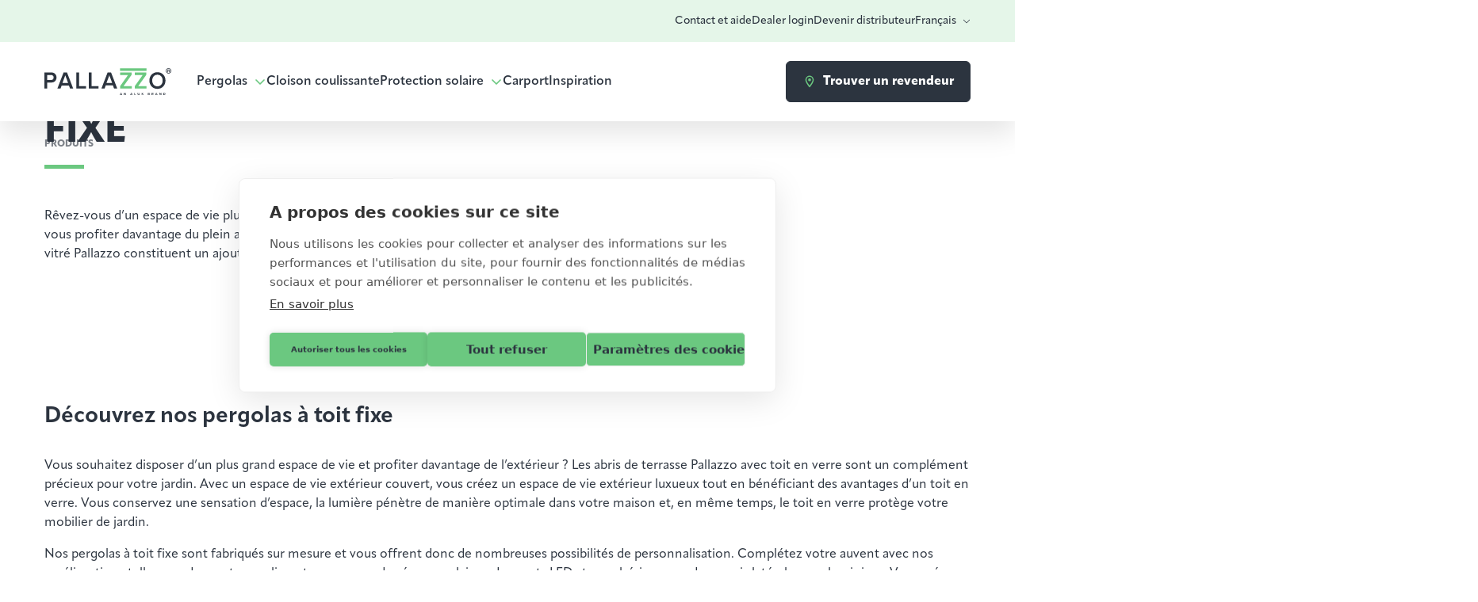

--- FILE ---
content_type: text/html; charset=UTF-8
request_url: https://pallazzoveranda.nl/fr/produits/pergolas-a-toit-fixe/
body_size: 77797
content:
<!doctype html>
<html class="no-js min-h-full antialiased" lang="fr-FR">
<head>
        <meta charset="utf-8">
    <meta http-equiv="x-ua-compatible" content="ie=edge">
    <meta name="author" content="Pallazzo">
    <meta name="viewport" content="width=device-width, initial-scale=1">
    <meta name='robots' content='index, follow, max-image-preview:large, max-snippet:-1, max-video-preview:-1' />
<link rel="alternate" href="https://pallazzoveranda.nl/en/products/pergolas-with-fixed-roof/" hreflang="en" />
<link rel="alternate" href="https://pallazzoveranda.nl/fr/produits/pergolas-a-toit-fixe/" hreflang="fr" />
<link rel="alternate" href="https://pallazzoveranda.nl/de/produkte/uberdachung-mit-glas/" hreflang="de" />
<link rel="alternate" href="https://pallazzoveranda.nl/producten/overkapping-met-vast-dak/" hreflang="nl" />

	<!-- This site is optimized with the Yoast SEO plugin v26.6 - https://yoast.com/wordpress/plugins/seo/ -->
	<title>Pergolas à toit fixe - Pallazzo</title>
	<meta name="description" content="Profitez de votre terrasse tout au long de l&#039;année grâce à un élégant abri de terrasse avec toit en verre. Découvrez nos différents modèles!" />
	<link rel="canonical" href="https://pallazzoveranda.nl/fr/produits/pergolas-a-toit-fixe/" />
	<meta property="og:locale" content="fr_FR" />
	<meta property="og:locale:alternate" content="en_GB" />
	<meta property="og:locale:alternate" content="de_DE" />
	<meta property="og:locale:alternate" content="nl_NL" />
	<meta property="og:type" content="article" />
	<meta property="og:title" content="Pergolas à toit fixe - Pallazzo" />
	<meta property="og:description" content="Profitez de votre terrasse tout au long de l&#039;année grâce à un élégant abri de terrasse avec toit en verre. Découvrez nos différents modèles!" />
	<meta property="og:url" content="https://pallazzoveranda.nl/fr/produits/pergolas-a-toit-fixe/" />
	<meta property="og:site_name" content="Pallazzo" />
	<meta property="article:modified_time" content="2025-05-12T12:31:29+00:00" />
	<meta property="og:image" content="https://pallazzoveranda.nl/app/uploads/2024/05/Pallazzo-Lean-to-pergolas.jpg" />
	<meta property="og:image:width" content="948" />
	<meta property="og:image:height" content="746" />
	<meta property="og:image:type" content="image/jpeg" />
	<meta name="twitter:card" content="summary_large_image" />
	<script type="application/ld+json" class="yoast-schema-graph">{"@context":"https://schema.org","@graph":[{"@type":"WebPage","@id":"https://pallazzoveranda.nl/fr/produits/pergolas-a-toit-fixe/","url":"https://pallazzoveranda.nl/fr/produits/pergolas-a-toit-fixe/","name":"Pergolas à toit fixe - Pallazzo","isPartOf":{"@id":"https://pallazzoveranda.nl/fr/#website"},"primaryImageOfPage":{"@id":"https://pallazzoveranda.nl/fr/produits/pergolas-a-toit-fixe/#primaryimage"},"image":{"@id":"https://pallazzoveranda.nl/fr/produits/pergolas-a-toit-fixe/#primaryimage"},"thumbnailUrl":"https://pallazzoveranda.nl/app/uploads/2024/05/Pallazzo-Lean-to-pergolas.jpg","datePublished":"2024-06-10T14:21:15+00:00","dateModified":"2025-05-12T12:31:29+00:00","description":"Profitez de votre terrasse tout au long de l'année grâce à un élégant abri de terrasse avec toit en verre. Découvrez nos différents modèles!","inLanguage":"fr-FR","potentialAction":[{"@type":"ReadAction","target":["https://pallazzoveranda.nl/fr/produits/pergolas-a-toit-fixe/"]}]},{"@type":"ImageObject","inLanguage":"fr-FR","@id":"https://pallazzoveranda.nl/fr/produits/pergolas-a-toit-fixe/#primaryimage","url":"https://pallazzoveranda.nl/app/uploads/2024/05/Pallazzo-Lean-to-pergolas.jpg","contentUrl":"https://pallazzoveranda.nl/app/uploads/2024/05/Pallazzo-Lean-to-pergolas.jpg","width":948,"height":746,"caption":"Pallazzo-Lean-to-pergolas"},{"@type":"WebSite","@id":"https://pallazzoveranda.nl/fr/#website","url":"https://pallazzoveranda.nl/fr/","name":"Pallazzo","description":"","potentialAction":[{"@type":"SearchAction","target":{"@type":"EntryPoint","urlTemplate":"https://pallazzoveranda.nl/fr/?s={search_term_string}"},"query-input":{"@type":"PropertyValueSpecification","valueRequired":true,"valueName":"search_term_string"}}],"inLanguage":"fr-FR"}]}</script>
	<!-- / Yoast SEO plugin. -->


<link rel="alternate" title="oEmbed (JSON)" type="application/json+oembed" href="https://pallazzoveranda.nl/wp-json/oembed/1.0/embed?url=https%3A%2F%2Fpallazzoveranda.nl%2Ffr%2Fproduits%2Fpergolas-a-toit-fixe%2F&#038;lang=fr" />
<link rel="alternate" title="oEmbed (XML)" type="text/xml+oembed" href="https://pallazzoveranda.nl/wp-json/oembed/1.0/embed?url=https%3A%2F%2Fpallazzoveranda.nl%2Ffr%2Fproduits%2Fpergolas-a-toit-fixe%2F&#038;format=xml&#038;lang=fr" />
<style id='classic-theme-styles-inline-css' type='text/css'>
/**
 * These rules are needed for backwards compatibility.
 * They should match the button element rules in the base theme.json file.
 */
.wp-block-button__link {
	color: #ffffff;
	background-color: #32373c;
	border-radius: 9999px; /* 100% causes an oval, but any explicit but really high value retains the pill shape. */

	/* This needs a low specificity so it won't override the rules from the button element if defined in theme.json. */
	box-shadow: none;
	text-decoration: none;

	/* The extra 2px are added to size solids the same as the outline versions.*/
	padding: calc(0.667em + 2px) calc(1.333em + 2px);

	font-size: 1.125em;
}

.wp-block-file__button {
	background: #32373c;
	color: #ffffff;
	text-decoration: none;
}

/*# sourceURL=/wp-includes/css/classic-themes.css */
</style>
<link rel='stylesheet' id='main-css' href='https://pallazzoveranda.nl/app/themes/io/build/css/main-C2nReLB-.css?ver=6.9' type='text/css' media='all' />
<link rel="https://api.w.org/" href="https://pallazzoveranda.nl/wp-json/" /><link rel="alternate" title="JSON" type="application/json" href="https://pallazzoveranda.nl/wp-json/wp/v2/pergolas/2669" /><link rel="EditURI" type="application/rsd+xml" title="RSD" href="https://pallazzoveranda.nl/wp/xmlrpc.php?rsd" />
<link rel='shortlink' href='https://pallazzoveranda.nl/?p=2669' />
	<!-- Start Google Tag Manager -->
	<script>(function (w, d, s, l, i) {
			w[l] = w[l] || [];
			w[l].push({
				'gtm.start':
					new Date().getTime(), event: 'gtm.js'
			});
			var f = d.getElementsByTagName(s)[0],
				j = d.createElement(s), dl = l != 'dataLayer' ? '&l=' + l : '';
			j.async = true;
			j.src =
				'https://www.googletagmanager.com/gtm.js?id=' + i + dl;
			f.parentNode.insertBefore(j, f);
		})(window, document, 'script', 'dataLayer', 'GTM-M4RLCDX5');</script>
	<!-- End Google Tag Manager -->
			<script>
			window.dataLayer = window.dataLayer || [];
			window.dataLayer.push({
				'external_ip': '18.117.240.232'
			});
		</script>
		<link rel="icon" href="https://pallazzoveranda.nl/app/uploads/2024/05/cropped-favicon-pallazzo-150x150.png" sizes="32x32" />
<link rel="icon" href="https://pallazzoveranda.nl/app/uploads/2024/05/cropped-favicon-pallazzo-200x200.png" sizes="192x192" />
<link rel="apple-touch-icon" href="https://pallazzoveranda.nl/app/uploads/2024/05/cropped-favicon-pallazzo-200x200.png" />
<meta name="msapplication-TileImage" content="https://pallazzoveranda.nl/app/uploads/2024/05/cropped-favicon-pallazzo-300x300.png" />
    <!-- Adobe Font Apparat -->
    <link rel="stylesheet" href="https://use.typekit.net/mzb6uvt.css">
</head>
<body class="wp-singular pergolas-template-default single single-pergolas postid-2669 wp-theme-io io-theme flex flex-col min-h-screen">
    <header class="c-header">
    <div class="c-header-top py-2 xl:py-4">
        <div class="container">
            <div class="flex justify-end">
                <nav role="navigation" class="c-nav-top flex items-center gap-x-6">
                    <ul id="menu-fr-top-bar-menu" class="c-nav-top__menu"><li id="menu-item-3075" class="menu-item menu-item-type-post_type menu-item-object-page menu-item-3075"><a href="https://pallazzoveranda.nl/fr/contact-et-aide/">Contact et aide</a></li>
<li id="menu-item-2318" class="menu-item menu-item-type-custom menu-item-object-custom menu-item-2318"><a target="_blank" href="https://app.pallazzoapp.nl/www/#/inspiration?lang=fr">Dealer login</a></li>
<li id="menu-item-3076" class="menu-item menu-item-type-post_type menu-item-object-page menu-item-3076"><a href="https://pallazzoveranda.nl/fr/devenir-distributeur/">Devenir distributeur</a></li>
</ul>                    <div class="c-language-selector">
    <div class="group relative hover:cursor-pointer">
        <div class="flex items-center">
            <span class="block">Français</span>
            <span class="block w-2.5 h-2.5 ml-2 transition group-hover:-scale-y-100"><svg xmlns="http://www.w3.org/2000/svg" fill="currentColor" viewBox="0 0 16 16"><path fill-rule="evenodd" d="M1.646 4.646a.5.5 0 0 1 .708 0L8 10.293l5.646-5.647a.5.5 0 0 1 .708.708l-6 6a.5.5 0 0 1-.708 0l-6-6a.5.5 0 0 1 0-.708"/></svg></span>
        </div>

        <ul class="c-language-selector__list bg-white w-fit absolute right-0 rounded top-full hidden m-0 p-2 overflow-hidden group-hover:block">
            	<li class="lang-item lang-item-11 lang-item-en lang-item-first"><a lang="en-GB" hreflang="en-GB" href="https://pallazzoveranda.nl/en/products/pergolas-with-fixed-roof/">English</a></li>
	<li class="lang-item lang-item-19 lang-item-de"><a lang="de-DE" hreflang="de-DE" href="https://pallazzoveranda.nl/de/produkte/uberdachung-mit-glas/">Deutsch</a></li>
	<li class="lang-item lang-item-24 lang-item-nl"><a lang="nl-NL" hreflang="nl-NL" href="https://pallazzoveranda.nl/producten/overkapping-met-vast-dak/">Nederlands</a></li>
        </ul>
    </div>
</div>
                </nav>
            </div>
        </div>
    </div>

    <div class="c-header-bottom py-2 xl:py-6">
        <div class="container">
            <div class="flex justify-between items-center">
                <div class="flex items-center">
                    <a href="https://pallazzoveranda.nl/fr" class="c-logo" title="Pallazzo">
                        <span class="c-logo__black"><svg xmlns="http://www.w3.org/2000/svg" fill="none" viewBox="0 0 145 30"><path fill="#2C343F" d="M10.558 10.463c0-1.72-1.269-2.847-3.052-2.847H3.158v5.67h4.348c1.78 0 3.052-1.13 3.052-2.823M0 22.767V4.847h7.939c3.782 0 5.858 2.552 5.858 5.616S11.694 16.05 7.94 16.05H3.16v6.717zM23.854 8.006l-3.243 8.543h6.483zm5.453 14.775-1.323-3.464h-8.263l-1.323 3.464h-3.59l7.075-17.92h3.942l7.076 17.92h-3.594M36.42 22.767V4.847h3.158v15.155h7.942v2.765zM50.791 22.767V4.847h3.161v15.155h7.94v2.765zM74.212 7.993l-3.243 8.542h6.482zm5.453 14.774L78.34 19.3H70.08l-1.324 3.467h-3.59l7.076-17.92h3.942l7.076 17.92h-3.5940000000000003"/><path fill="#6BC880" d="M86.44 22.767v-2.551l9.181-12.6h-9.18V4.848h13.313v2.527L90.52 20.002h9.423v2.765zM103.215 22.767v-2.551l9.18-12.6h-9.18V4.848h13.314v2.527l-9.235 12.627h9.422v2.765z"/><path fill="#2C343F" d="M135.168 13.821c0-3.708-2.349-6.473-5.967-6.473-3.619 0-5.968 2.769-5.968 6.473 0 3.705 2.322 6.473 5.968 6.473s5.967-2.792 5.967-6.473m-15.178 0c0-5.347 3.809-9.268 9.207-9.268s9.208 3.921 9.208 9.268-3.837 9.268-9.208 9.268-9.207-3.921-9.207-9.268"/><path fill="#6BC880" d="M116.72.153H86.44v2.85h30.28z"/><path fill="#2C343F" d="M141.447 2.877h.33c.386 0 .699-.13.699-.441 0-.275-.204-.458-.644-.458-.184 0-.314.02-.385.037zm-.017 1.703h-.7V1.578a6 6 0 0 1 1.16-.092c.569 0 .829.092 1.05.22.167.13.293.367.293.662 0 .33-.259.587-.624.695v.038c.294.108.461.329.553.733.092.458.147.64.222.75h-.754c-.092-.11-.147-.384-.239-.733-.054-.33-.239-.475-.627-.475h-.331v1.207zm-1.859-1.574c0 1.336.992 2.398 2.356 2.398s2.302-1.062 2.302-2.381c0-1.32-.975-2.42-2.322-2.42s-2.336 1.083-2.336 2.4m5.429 0c0 1.702-1.344 3.04-3.093 3.04s-3.11-1.338-3.11-3.04c0-1.704 1.381-3.003 3.11-3.003S145 1.337 145 3.002M87.532 27.927l.413 1.14h-.829zm-.334-.461-.968 2.49h.586l.157-.427h1.118l.157.427h.583l-.965-2.49h-.668M92.648 27.466v1.615l-1.16-1.615h-.546v2.49h.532v-1.673l1.194 1.673h.511v-2.49zM99.427 27.927l.412 1.14h-.828zm-.335-.461-.968 2.49h.587l.156-.427h1.119l.157.427h.583l-.965-2.49zM102.833 27.466v2.49h1.593v-.465h-1.057v-2.025zM106.584 27.466h.539v1.479c0 .346.191.587.583.587.393 0 .573-.241.573-.587v-1.48h.539v1.494c0 .62-.358 1.041-1.115 1.041s-1.122-.427-1.122-1.038v-1.496zM112.611 27.466l-.887 1.113v-1.113h-.532v2.49h.532v-.763l.198-.231.757.994h.654l-1.06-1.32.996-1.17zM119.512 29.505c.205 0 .324-.116.324-.295 0-.157-.112-.292-.324-.292h-.685v.587zm-.017-1.038c.181 0 .294-.116.294-.275s-.113-.272-.294-.272h-.668v.55h.668zm-1.2-1.001h1.316c.474 0 .72.302.72.634 0 .312-.195.523-.43.574.266.04.481.298.481.61 0 .373-.252.672-.726.672h-1.358v-2.49zM123.751 27.924h-.559v.689h.559c.215 0 .376-.136.376-.343s-.161-.343-.376-.343m-.167 1.143h-.392v.893h-.532v-2.49h1.17c.522 0 .839.339.839.804 0 .464-.28.675-.549.74l.562.95h-.61l-.491-.893zM127.983 27.927l.413 1.14h-.829zm-.334-.461-.968 2.49h.586l.157-.427h1.119l.156.427h.584l-.965-2.49zM133.099 27.466v1.615l-1.16-1.615h-.549v2.49h.536v-1.673l1.19 1.673h.515v-2.49zM136.989 29.491c.495 0 .785-.356.785-.777 0-.42-.27-.78-.785-.78h-.453v1.557zm-.985-2.022h.985c.785 0 1.327.495 1.327 1.245s-.546 1.245-1.327 1.245h-.985z"/></svg></span>
                        <span class="c-logo__white"><svg xmlns="http://www.w3.org/2000/svg" fill="none" viewBox="0 0 146 30"><path fill="#fff" d="M10.574 10.463c0-1.72-1.27-2.847-3.056-2.847H3.163v5.67h4.355c1.782 0 3.056-1.13 3.056-2.823M0 22.767V4.848h7.951c3.788 0 5.868 2.551 5.868 5.615s-2.107 5.587-5.868 5.587H3.166v6.717zM23.891 8.006l-3.248 8.543h6.493zm5.462 14.775-1.325-3.464h-8.276l-1.325 3.464H14.83l7.087-17.92h3.949l7.087 17.92h-3.6M36.478 22.767V4.848h3.162v15.155h7.955v2.764zM50.87 22.767V4.848h3.166v15.155h7.952v2.764zM74.328 7.993l-3.248 8.542h6.493zm5.461 14.774L78.464 19.3h-8.276l-1.325 3.467h-3.596l7.087-17.919h3.948l7.087 17.92h-3.6"/><path fill="#6BC880" d="M86.576 22.767v-2.55l9.195-12.6h-9.195V4.847H99.91v2.528l-9.249 12.627h9.437v2.764zM103.377 22.767v-2.55l9.195-12.6h-9.195V4.847h13.334v2.528l-9.249 12.627h9.437v2.764z"/><path fill="#fff" d="M135.38 13.821c0-3.708-2.353-6.473-5.977-6.473s-5.977 2.769-5.977 6.473c0 3.705 2.326 6.473 5.977 6.473s5.977-2.792 5.977-6.473m-15.202 0c0-5.347 3.815-9.268 9.222-9.268 5.406 0 9.221 3.921 9.221 9.268s-3.842 9.268-9.221 9.268c-5.38 0-9.222-3.921-9.222-9.268"/><path fill="#6BC880" d="M116.902.153H86.576v2.85h30.326z"/><path fill="#fff" d="M141.669 2.877H142c.386 0 .7-.13.7-.441 0-.275-.205-.458-.646-.458-.184 0-.314.02-.385.037zm-.018 1.703h-.7V1.578a6.2 6.2 0 0 1 1.162-.092c.57 0 .829.092 1.051.22.168.13.294.367.294.662 0 .33-.259.587-.625.695v.038c.294.108.461.329.553.733.093.458.147.64.223.75h-.755c-.093-.11-.147-.384-.239-.733-.055-.33-.239-.475-.629-.475h-.331v1.207zm-1.861-1.574c0 1.336.994 2.398 2.36 2.398s2.306-1.062 2.306-2.381c0-1.32-.977-2.42-2.326-2.42s-2.34 1.083-2.34 2.4m5.437 0c0 1.702-1.345 3.04-3.097 3.04s-3.115-1.338-3.115-3.04c0-1.704 1.383-3.003 3.115-3.003 1.731 0 3.097 1.337 3.097 3.002M87.669 27.927l.413 1.14h-.83zm-.335-.461-.97 2.49h.588l.157-.427h1.12l.157.427h.584l-.966-2.49h-.67M92.793 27.466v1.615l-1.162-1.615h-.546v2.49h.533v-1.673l1.195 1.673h.513v-2.49zM99.582 27.927l.413 1.14h-.83zm-.335-.461-.97 2.49h.588l.157-.427h1.12l.157.427h.584l-.966-2.49zM102.994 27.466v2.49h1.595v-.465h-1.059v-2.025zM106.751 27.466h.54v1.479c0 .346.191.587.584.587s.574-.241.574-.587v-1.48h.54v1.494c0 .62-.359 1.041-1.117 1.041s-1.124-.427-1.124-1.038v-1.496zM112.787 27.466l-.888 1.113v-1.113h-.533v2.49h.533v-.763l.198-.231.758.994h.656l-1.062-1.32.997-1.17zM119.7 29.505c.205 0 .324-.116.324-.295 0-.157-.112-.292-.324-.292h-.687v.587zm-.017-1.038c.181 0 .293-.116.293-.275s-.112-.272-.293-.272h-.67v.55h.67zm-1.203-1.001h1.319c.475 0 .721.302.721.634 0 .312-.195.523-.431.574.267.04.482.298.482.61 0 .373-.253.672-.728.672h-1.359v-2.49zM123.946 27.924h-.561v.689h.561c.215 0 .375-.136.375-.343s-.16-.343-.375-.343m-.168 1.143h-.393v.893h-.532v-2.49h1.171c.523 0 .84.339.84.804 0 .464-.28.675-.55.74l.564.95h-.611l-.492-.893zM128.184 27.927l.413 1.14h-.83zm-.335-.461-.97 2.49h.587l.157-.427h1.121l.157.427h.584l-.967-2.49zM133.307 27.466v1.615l-1.161-1.615h-.55v2.49h.536v-1.673l1.192 1.673h.516v-2.49zM137.204 29.491c.495 0 .785-.356.785-.777 0-.42-.269-.78-.785-.78h-.454v1.557zm-.987-2.022h.987c.785 0 1.329.495 1.329 1.245s-.547 1.245-1.329 1.245h-.987z"/></svg></span>
                    </a>
                    <nav role="navigation" class="c-nav-primary">
                        <ul id="menu-fr-primary-navigation" class=""><li id="menu-item-3077" class="menu-item menu-item-type-post_type menu-item-object-page current-menu-ancestor current-menu-parent current_page_parent current_page_ancestor menu-item-has-children menu-item-3077"><a href="https://pallazzoveranda.nl/fr/pergolas/">Pergolas</a>
<ul class="sub-menu">
	<li id="menu-item-3083" class="menu-item menu-item-type-post_type menu-item-object-pergolas current-menu-item menu-item-3083"><a href="https://pallazzoveranda.nl/fr/produits/pergolas-a-toit-fixe/" aria-current="page">Pergolas à toit fixe</a></li>
	<li id="menu-item-3082" class="menu-item menu-item-type-post_type menu-item-object-pergolas menu-item-3082"><a href="https://pallazzoveranda.nl/fr/produits/pergolas-adossees/">Pergolas adossées</a></li>
	<li id="menu-item-3086" class="menu-item menu-item-type-post_type menu-item-object-pergolas menu-item-3086"><a href="https://pallazzoveranda.nl/fr/produits/pergola-bioclimatique/">Pergola bioclimatique</a></li>
	<li id="menu-item-3085" class="menu-item menu-item-type-post_type menu-item-object-pergolas menu-item-3085"><a href="https://pallazzoveranda.nl/fr/produits/pergolas-independantes/">Pergolas indépendantes</a></li>
	<li id="menu-item-3084" class="menu-item menu-item-type-post_type menu-item-object-pergolas menu-item-3084"><a href="https://pallazzoveranda.nl/fr/produits/jardin-d-hiver/">Jardin d’hiver</a></li>
</ul>
</li>
<li id="menu-item-3079" class="menu-item menu-item-type-post_type menu-item-object-pergolas menu-item-3079"><a href="https://pallazzoveranda.nl/fr/produits/invigo-pro/">Cloison coulissante</a></li>
<li id="menu-item-3078" class="menu-item menu-item-type-post_type menu-item-object-page menu-item-has-children menu-item-3078"><a href="https://pallazzoveranda.nl/fr/protection-solaire/">Protection solaire</a>
<ul class="sub-menu">
	<li id="menu-item-3089" class="menu-item menu-item-type-post_type menu-item-object-pergolas menu-item-3089"><a href="https://pallazzoveranda.nl/fr/produits/flowzz-screen/">Screens à zip</a></li>
	<li id="menu-item-3088" class="menu-item menu-item-type-post_type menu-item-object-pergolas menu-item-3088"><a href="https://pallazzoveranda.nl/fr/produits/louvante-sliding-panel/">Paroi coulissante à lamelles</a></li>
	<li id="menu-item-3087" class="menu-item menu-item-type-post_type menu-item-object-pergolas menu-item-3087"><a href="https://pallazzoveranda.nl/fr/produits/pareda-paroi-laterale/">Paroi latérales en aluminium</a></li>
</ul>
</li>
<li id="menu-item-4284" class="menu-item menu-item-type-post_type menu-item-object-pergolas menu-item-4284"><a href="https://pallazzoveranda.nl/fr/produits/carport/">Carport</a></li>
<li id="menu-item-4785" class="menu-item menu-item-type-post_type menu-item-object-page menu-item-4785"><a href="https://pallazzoveranda.nl/fr/inspiration/">Inspiration</a></li>
</ul>                    </nav>
                </div>
                <div class="flex justify-end items-center">
                    <div class="c-nav-ctas c-nav-ctas--header">
                        
	<a
		class="btn btn-filled btn-icon-map-pin"
		href="https://pallazzoveranda.nl/fr/nos-revendeurs/"
		target="">
			<svg xmlns="http://www.w3.org/2000/svg" fill="none" viewBox="0 0 18 18"><path fill="currentColor" d="M9 4.88a1.87 1.87 0 1 1 0 3.74 1.87 1.87 0 0 1 0-3.74M9 1.5a5.25 5.25 0 0 1 5.25 5.25C14.25 10.69 9 16.5 9 16.5s-5.25-5.81-5.25-9.75A5.25 5.25 0 0 1 9 1.5M9 3a3.75 3.75 0 0 0-3.75 3.75c0 .75 0 2.25 3.75 7.28C12.75 9 12.75 7.5 12.75 6.75A3.75 3.75 0 0 0 9 3"/></svg>			<span class="btn-text">Trouver un revendeur</span>
	</a>

	<a
		class="btn btn-outline btn-icon-document"
		href="https://pallazzoveranda.nl/fr/demande-de-devis/"
		target="">
			<svg xmlns="http://www.w3.org/2000/svg" fill="none" viewBox="0 0 18 18"><path fill="currentColor" d="M15.02 5.79 11.1 1.85a.56.56 0 0 0-.4-.16H3.94A1.13 1.13 0 0 0 2.8 2.8v12.4a1.13 1.13 0 0 0 1.13 1.12h10.12a1.12 1.12 0 0 0 1.13-1.12v-9a.56.56 0 0 0-.17-.4Zm-3.77-2.18 2.02 2.02h-2.02V3.6Zm2.81 11.58H3.94V2.8h6.19v3.4a.56.56 0 0 0 .56.56h3.37v8.44Zm-2.25-5.63a.56.56 0 0 1-.56.56h-4.5a.56.56 0 0 1 0-1.12h4.5a.56.56 0 0 1 .56.56m0 2.25a.56.56 0 0 1-.56.56h-4.5a.56.56 0 0 1 0-1.12h4.5a.56.56 0 0 1 .56.56"/></svg>			<span class="btn-text">Demander un devis </span>
	</a>
                    </div>

                    <div class="c-hamburger js-hamburger">
                        <span></span>
                        <span></span>
                        <span></span>
                    </div>
                </div>
            </div>
        </div>
    </div>
</header>
    <main role="main" class="relative grow transition duration-300">
        <section class="b-hero pb-6 md:pb-12 lg:pb-14 xl:pb-20">
            <div class="b-hero__breadcrumbs">
            <div class="container">
                <div class="c-breadcrumbs"><span><span class="breadcrumb_last" aria-current="page">Produits</span></span></div>            </div>
        </div>
    
            <div class="b-hero__background b-hero__background--image">
            <div class="b-hero__background-wrapper">
                <img loading="lazy" decoding="async" width="1920" height="640" src="https://pallazzoveranda.nl/app/uploads/2024/06/Pallazzo-Overkapping-Vast-Dak.jpg" class="" alt="Pallazzo-Overkapping-Vast-Dak" title="" srcset="https://pallazzoveranda.nl/app/uploads/2024/06/Pallazzo-Overkapping-Vast-Dak.jpg 1920w, https://pallazzoveranda.nl/app/uploads/2024/06/Pallazzo-Overkapping-Vast-Dak-300x100.jpg 300w, https://pallazzoveranda.nl/app/uploads/2024/06/Pallazzo-Overkapping-Vast-Dak-1400x467.jpg 1400w, https://pallazzoveranda.nl/app/uploads/2024/06/Pallazzo-Overkapping-Vast-Dak-768x256.jpg 768w, https://pallazzoveranda.nl/app/uploads/2024/06/Pallazzo-Overkapping-Vast-Dak-1536x512.jpg 1536w, https://pallazzoveranda.nl/app/uploads/2024/06/Pallazzo-Overkapping-Vast-Dak-600x200.jpg 600w" sizes="(max-width: 1920px) 100vw, 1920px" />            </div>
        </div>
    
    <div class="b-hero__content">
        <div class="container">
            <div class="b-hero__content-inner">
                                    <div class="b-hero__content-pretitle">
                        Pergolas                    </div>
                
                                    <h1 class="mb-12">Pergolas à toit fixe</h1>
                
                
                                    <p>Rêvez-vous d&#8217;un espace de vie plus grand et souhaitez-vous profiter davantage du plein air ? Les pergolas à toit vitré Pallazzo constituent un ajout précieux à votre jardin.</p>
                
                            </div>
        </div>
    </div>
</section>


<section class="b-block b-editor text-left">
    <div class="container">
        <div class="bg-white pt-6 md:pt-12 lg:pt-14 xl:pt-20">
            <div class="container container--sm">
                                    <h3 class="mb-8">Découvrez nos pergolas à toit fixe</h3>
                                                    <p>Vous souhaitez disposer d&#8217;un plus grand espace de vie et profiter davantage de l&#8217;extérieur ? Les abris de terrasse Pallazzo avec toit en verre sont un complément précieux pour votre jardin. Avec un espace de vie extérieur couvert, vous créez un espace de vie extérieur luxueux tout en bénéficiant des avantages d&#8217;un toit en verre. Vous conservez une sensation d&#8217;espace, la lumière pénètre de manière optimale dans votre maison et, en même temps, le toit en verre protège votre mobilier de jardin.</p>
<p>Nos pergolas à toit fixe sont fabriqués sur mesure et vous offrent donc de nombreuses possibilités de personnalisation. Complétez votre auvent avec nos améliorations telles que des portes coulissantes en verre, des écrans solaires, des spots LED atmosphériques ou des parois latérales en aluminium. Vous créez ainsi un espace de vie extérieur unique dont vous pouvez profiter toute l&#8217;année.</p>
                            </div>
        </div>
    </div>
</section>


<section class="b-block b-image-text pt-6 md:pt-12 lg:pt-14 xl:pt-20 pb-6 md:pb-12 lg:pb-14 xl:pb-20">
    <div class="container">
        <div class="grid lg:grid-cols-12 gap-4 lg:gap-8 items-center">
            <div class="lg:col-span-6 lg:order-last">
                                <a href="https://pallazzoveranda.nl/fr/produits/pergolas-a-toit-fixe/sqope/" target="">
                                                                <figure class="max-w-full relative">
                                                            <div class="c-badges b-image-text__badges">
                                                                            <span class="c-badges__item">Esthétique minimaliste</span>
                                                                    </div>
                                                        <img loading="lazy" decoding="async" width="768" height="432" src="https://pallazzoveranda.nl/app/uploads/2024/02/Pallazzo-Sqope.jpg" class="max-w-full h-auto" alt="" title="Pallazzo-Sqope" srcset="https://pallazzoveranda.nl/app/uploads/2024/02/Pallazzo-Sqope.jpg 768w, https://pallazzoveranda.nl/app/uploads/2024/02/Pallazzo-Sqope-300x169.jpg 300w, https://pallazzoveranda.nl/app/uploads/2024/02/Pallazzo-Sqope-600x338.jpg 600w, https://pallazzoveranda.nl/app/uploads/2024/02/Pallazzo-Sqope-400x225.jpg 400w" sizes="(max-width: 768px) 100vw, 768px" />                                                    </figure>
                                                        </a>
                        </div>
            <div class="lg:col-span-6 relative lg:order-first">
                <div class="b-image-text__content image-right">
                                            <h2 class="mb-8">Sqope</h2>
                                                                <p><span class="LineBreakBlob BlobObject DragDrop SCXW259392384 BCX0">Pergola cubiste au design minimaliste.</span></p>
<ul class="list-image-checkmark">
<li>Design épuré et symétrique</li>
<li><span class="TextRun SCXW159591430 BCX0" lang="FR-FR" xml:lang="FR-FR" data-contrast="none"><span class="NormalTextRun SCXW159591430 BCX0">Autoportant ou accroche murale</span></span></li>
<li>Combinable avec nos éléments latéraux et écrans</li>
</ul>
                                                                
	<a
		class="btn btn-outline mt-8"
		href="https://pallazzoveranda.nl/fr/produits/pergolas-a-toit-fixe/sqope/"
		target="">
						<span class="btn-text">Découvrez Sqope</span>
	</a>
                                    </div>
            </div>
        </div>
    </div>
</section>


<section class="b-block b-image-text pt-6 md:pt-12 lg:pt-14 xl:pt-20 pb-6 md:pb-12 lg:pb-14 xl:pb-20">
    <div class="container">
        <div class="grid lg:grid-cols-12 gap-4 lg:gap-8 items-center">
            <div class="lg:col-span-6">
                                <a href="https://pallazzoveranda.nl/fr/produits/pergolas-a-toit-fixe/xlr/" target="">
                                                                <figure class="max-w-full relative">
                                                            <div class="c-badges b-image-text__badges">
                                                                            <span class="c-badges__item">Design cubiste</span>
                                                                    </div>
                                                        <img loading="lazy" decoding="async" width="768" height="432" src="https://pallazzoveranda.nl/app/uploads/2024/06/PallazzoXLR.jpg" class="max-w-full h-auto" alt="Pallazzo XLR" title="" srcset="https://pallazzoveranda.nl/app/uploads/2024/06/PallazzoXLR.jpg 768w, https://pallazzoveranda.nl/app/uploads/2024/06/PallazzoXLR-300x169.jpg 300w, https://pallazzoveranda.nl/app/uploads/2024/06/PallazzoXLR-600x338.jpg 600w, https://pallazzoveranda.nl/app/uploads/2024/06/PallazzoXLR-400x225.jpg 400w" sizes="(max-width: 768px) 100vw, 768px" />                                                    </figure>
                                                        </a>
                        </div>
            <div class="lg:col-span-6 relative">
                <div class="b-image-text__content image-left">
                                            <h2 class="mb-8">XLR</h2>
                                                                <p>Une pergola cubiste au style épuré et contemporain.</p>
<ul class="list-image-checkmark">
<li>Des lignes épurées et un style moderne</li>
<li>Possibilité d&#8217;intégrer une paroi coulissante en verre</li>
<li>Pergola adossée</li>
</ul>
                                                                
	<a
		class="btn btn-outline mt-8"
		href="https://pallazzoveranda.nl/fr/produits/pergolas-a-toit-fixe/xlr/"
		target="">
						<span class="btn-text">Découvrez XLR</span>
	</a>
                                    </div>
            </div>
        </div>
    </div>
</section>


<section class="b-block b-image-text pt-6 md:pt-12 lg:pt-14 xl:pt-20 pb-6 md:pb-12 lg:pb-14 xl:pb-20">
    <div class="container">
        <div class="grid lg:grid-cols-12 gap-4 lg:gap-8 items-center">
            <div class="lg:col-span-6 lg:order-last">
                                <a href="https://pallazzoveranda.nl/fr/produits/pergolas-a-toit-fixe/150-sl/" target="">
                                                                <figure class="max-w-full relative">
                                                            <div class="c-badges b-image-text__badges">
                                                                            <span class="c-badges__item">Conception ronde</span>
                                                                    </div>
                                                        <img loading="lazy" decoding="async" width="768" height="432" src="https://pallazzoveranda.nl/app/uploads/2024/06/Pallazzo-150SL.jpg" class="max-w-full h-auto" alt="Pallazzo-150SL" title="" srcset="https://pallazzoveranda.nl/app/uploads/2024/06/Pallazzo-150SL.jpg 768w, https://pallazzoveranda.nl/app/uploads/2024/06/Pallazzo-150SL-300x169.jpg 300w, https://pallazzoveranda.nl/app/uploads/2024/06/Pallazzo-150SL-600x338.jpg 600w, https://pallazzoveranda.nl/app/uploads/2024/06/Pallazzo-150SL-400x225.jpg 400w" sizes="(max-width: 768px) 100vw, 768px" />                                                    </figure>
                                                        </a>
                        </div>
            <div class="lg:col-span-6 relative lg:order-first">
                <div class="b-image-text__content image-right">
                                            <h2 class="mb-8">150 SL</h2>
                                                                <p>Pergola adossée à conception ronde.</p>
<ul class="list-image-checkmark">
<li>Design intemporel avec gouttière et poteaux arrondis</li>
<li><span class="TextRun SCXW159591430 BCX0" lang="FR-FR" xml:lang="FR-FR" data-contrast="none"><span class="NormalTextRun SCXW159591430 BCX0">Toit en pente </span></span></li>
<li>Disponible en 9 couleurs standard</li>
</ul>
                                                                
	<a
		class="btn btn-outline mt-8"
		href="https://pallazzoveranda.nl/fr/produits/pergolas-a-toit-fixe/150-sl/"
		target="">
						<span class="btn-text">Découvrez 150 SL</span>
	</a>
                                    </div>
            </div>
        </div>
    </div>
</section>


<section class="b-block b-image-text pt-6 md:pt-12 lg:pt-14 xl:pt-20 pb-6 md:pb-12 lg:pb-14 xl:pb-20">
    <div class="container">
        <div class="grid lg:grid-cols-12 gap-4 lg:gap-8 items-center">
            <div class="lg:col-span-6">
                                <a href="https://pallazzoveranda.nl/fr/produits/pergolas-a-toit-fixe/xl/" target="">
                                                                <figure class="max-w-full relative">
                                                            <div class="c-badges b-image-text__badges">
                                                                            <span class="c-badges__item">Gouttière extra renforcée</span>
                                                                    </div>
                                                        <img loading="lazy" decoding="async" width="768" height="432" src="https://pallazzoveranda.nl/app/uploads/2024/02/Pallazzo-XL.jpg" class="max-w-full h-auto" alt="Pallazzo-XL" title="" srcset="https://pallazzoveranda.nl/app/uploads/2024/02/Pallazzo-XL.jpg 768w, https://pallazzoveranda.nl/app/uploads/2024/02/Pallazzo-XL-300x169.jpg 300w, https://pallazzoveranda.nl/app/uploads/2024/02/Pallazzo-XL-600x338.jpg 600w, https://pallazzoveranda.nl/app/uploads/2024/02/Pallazzo-XL-400x225.jpg 400w" sizes="(max-width: 768px) 100vw, 768px" />                                                    </figure>
                                                        </a>
                        </div>
            <div class="lg:col-span-6 relative">
                <div class="b-image-text__content image-left">
                                            <h2 class="mb-8">XL</h2>
                                                                <p>Pergola terrasse attenante à grande portée.</p>
<ul class="list-image-checkmark">
<li>Beaucoup de lumière et un grand passage dégagé</li>
<li><span class="TextRun SCXW159591430 BCX0" lang="FR-FR" xml:lang="FR-FR" data-contrast="none"><span class="NormalTextRun SCXW159591430 BCX0">Choix d&#8217;un toit en verre ou en polycarbonate</span></span></li>
<li>Finition étanche grâce à des fixations dissimulées</li>
</ul>
                                                                
	<a
		class="btn btn-outline mt-8"
		href="https://pallazzoveranda.nl/fr/produits/pergolas-a-toit-fixe/xl/"
		target="">
						<span class="btn-text">Découvrez XL</span>
	</a>
                                    </div>
            </div>
        </div>
    </div>
</section>


<section class="b-block b-image-text pt-6 md:pt-12 lg:pt-14 xl:pt-20 pb-6 md:pb-12 lg:pb-14 xl:pb-20">
    <div class="container">
        <div class="grid lg:grid-cols-12 gap-4 lg:gap-8 items-center">
            <div class="lg:col-span-6 lg:order-last">
                                <a href="https://pallazzoveranda.nl/fr/produits/pergolas-a-toit-fixe/xl-aventa/" target="">
                                                                <figure class="max-w-full relative">
                                                            <div class="c-badges b-image-text__badges">
                                                                            <span class="c-badges__item">Avec rail supérieur intégré</span>
                                                                    </div>
                                                        <img loading="lazy" decoding="async" width="768" height="432" src="https://pallazzoveranda.nl/app/uploads/2024/02/Pallazzo-XL-Aventa.jpg" class="max-w-full h-auto" alt="Pallazzo-XL-Aventa" title="" srcset="https://pallazzoveranda.nl/app/uploads/2024/02/Pallazzo-XL-Aventa.jpg 768w, https://pallazzoveranda.nl/app/uploads/2024/02/Pallazzo-XL-Aventa-300x169.jpg 300w, https://pallazzoveranda.nl/app/uploads/2024/02/Pallazzo-XL-Aventa-600x338.jpg 600w, https://pallazzoveranda.nl/app/uploads/2024/02/Pallazzo-XL-Aventa-400x225.jpg 400w" sizes="(max-width: 768px) 100vw, 768px" />                                                    </figure>
                                                        </a>
                        </div>
            <div class="lg:col-span-6 relative lg:order-first">
                <div class="b-image-text__content image-right">
                                            <h2 class="mb-8">XL Aventa</h2>
                                                                <p><span class="LineBreakBlob BlobObject DragDrop SCXW259392384 BCX0">Extension du toit de la terrasse avec paroi coulissante intégrée.</span></p>
<ul class="list-image-checkmark">
<li>Extensible grâce à la paroi coulissante en verre Invigo Pro</li>
<li><span class="TextRun SCXW159591430 BCX0" lang="FR-FR" xml:lang="FR-FR" data-contrast="none"><span class="NormalTextRun SCXW159591430 BCX0">Disponible en deux modèles pour un look élégant ou classique</span></span></li>
<li>Renforcement interne des gouttières pour une grande portée</li>
</ul>
                                                                
	<a
		class="btn btn-outline mt-8"
		href="https://pallazzoveranda.nl/fr/produits/pergolas-a-toit-fixe/xl-aventa/"
		target="">
						<span class="btn-text">Découvrez XL Aventa</span>
	</a>
                                    </div>
            </div>
        </div>
    </div>
</section>


<section class="b-block b-image-grid-cta pt-6 md:pt-12 lg:pt-14 xl:pt-20 pb-6 md:pb-12 lg:pb-14 xl:pb-20">
    <div class="container">
        <div class="text-center mb-12">
                            <h2>Inspiration</h2>
                                        Vous cherchez de l&#039;inspiration pour votre jardin? Jetez un coup d&#039;œil à nos projets d&#039;aménagement extérieur déjà réalisés.                    </div>

        <div class="b-image-grid-cta__desktop">
            
<div class="grid-container">
    <!-- Image 1 -->
            <div class="image-1">
            <img loading="lazy" decoding="async" width="948" height="746" src="https://pallazzoveranda.nl/app/uploads/2024/05/Fixed-roof-pergola.jpg" class="w-full h-full object-cover" alt="Fixed-roof-pergola" srcset="https://pallazzoveranda.nl/app/uploads/2024/05/Fixed-roof-pergola.jpg 948w, https://pallazzoveranda.nl/app/uploads/2024/05/Fixed-roof-pergola-300x236.jpg 300w, https://pallazzoveranda.nl/app/uploads/2024/05/Fixed-roof-pergola-768x604.jpg 768w, https://pallazzoveranda.nl/app/uploads/2024/05/Fixed-roof-pergola-600x472.jpg 600w" sizes="(max-width: 948px) 100vw, 948px" />        </div>
        <!-- Image 2 -->
            <div class="image-2">
            <img loading="lazy" decoding="async" width="948" height="746" src="https://pallazzoveranda.nl/app/uploads/2024/05/Pallazzo-Lean-to-pergolas.jpg" class="w-full h-full object-cover" alt="Pallazzo-Lean-to-pergolas" srcset="https://pallazzoveranda.nl/app/uploads/2024/05/Pallazzo-Lean-to-pergolas.jpg 948w, https://pallazzoveranda.nl/app/uploads/2024/05/Pallazzo-Lean-to-pergolas-300x236.jpg 300w, https://pallazzoveranda.nl/app/uploads/2024/05/Pallazzo-Lean-to-pergolas-768x604.jpg 768w, https://pallazzoveranda.nl/app/uploads/2024/05/Pallazzo-Lean-to-pergolas-600x472.jpg 600w" sizes="(max-width: 948px) 100vw, 948px" />        </div>
        <!-- Image 3 -->
            <div class="image-3">
            <img loading="lazy" decoding="async" width="1920" height="1080" src="https://pallazzoveranda.nl/app/uploads/2024/05/Pallazzo-Sqope-Inspiration.jpg" class="w-full h-full object-cover" alt="Pallazzo-Sqope-Inspiration" srcset="https://pallazzoveranda.nl/app/uploads/2024/05/Pallazzo-Sqope-Inspiration.jpg 1920w, https://pallazzoveranda.nl/app/uploads/2024/05/Pallazzo-Sqope-Inspiration-300x169.jpg 300w, https://pallazzoveranda.nl/app/uploads/2024/05/Pallazzo-Sqope-Inspiration-1400x788.jpg 1400w, https://pallazzoveranda.nl/app/uploads/2024/05/Pallazzo-Sqope-Inspiration-768x432.jpg 768w, https://pallazzoveranda.nl/app/uploads/2024/05/Pallazzo-Sqope-Inspiration-1536x864.jpg 1536w, https://pallazzoveranda.nl/app/uploads/2024/05/Pallazzo-Sqope-Inspiration-600x338.jpg 600w, https://pallazzoveranda.nl/app/uploads/2024/05/Pallazzo-Sqope-Inspiration-400x225.jpg 400w" sizes="(max-width: 1920px) 100vw, 1920px" />        </div>
        <!-- Image 4 -->
            <div class="image-4">
            <img loading="lazy" decoding="async" width="1706" height="1080" src="https://pallazzoveranda.nl/app/uploads/2024/05/Pallazzo-wintergarden-sliding-doors.jpg" class="w-full h-full object-cover" alt="" srcset="https://pallazzoveranda.nl/app/uploads/2024/05/Pallazzo-wintergarden-sliding-doors.jpg 1706w, https://pallazzoveranda.nl/app/uploads/2024/05/Pallazzo-wintergarden-sliding-doors-300x190.jpg 300w, https://pallazzoveranda.nl/app/uploads/2024/05/Pallazzo-wintergarden-sliding-doors-1245x788.jpg 1245w, https://pallazzoveranda.nl/app/uploads/2024/05/Pallazzo-wintergarden-sliding-doors-768x486.jpg 768w, https://pallazzoveranda.nl/app/uploads/2024/05/Pallazzo-wintergarden-sliding-doors-1536x972.jpg 1536w, https://pallazzoveranda.nl/app/uploads/2024/05/Pallazzo-wintergarden-sliding-doors-600x380.jpg 600w" sizes="(max-width: 1706px) 100vw, 1706px" />        </div>
        <!-- Image 5 -->
            <div class="image-5">
            <img loading="lazy" decoding="async" width="1886" height="2500" src="https://pallazzoveranda.nl/app/uploads/2024/05/AR505865-1.jpg" class="w-full h-full object-cover" alt="" srcset="https://pallazzoveranda.nl/app/uploads/2024/05/AR505865-1.jpg 1886w, https://pallazzoveranda.nl/app/uploads/2024/05/AR505865-1-226x300.jpg 226w, https://pallazzoveranda.nl/app/uploads/2024/05/AR505865-1-594x788.jpg 594w, https://pallazzoveranda.nl/app/uploads/2024/05/AR505865-1-768x1018.jpg 768w, https://pallazzoveranda.nl/app/uploads/2024/05/AR505865-1-1159x1536.jpg 1159w, https://pallazzoveranda.nl/app/uploads/2024/05/AR505865-1-1545x2048.jpg 1545w, https://pallazzoveranda.nl/app/uploads/2024/05/AR505865-1-600x795.jpg 600w" sizes="(max-width: 1886px) 100vw, 1886px" />        </div>
    
        <div class="cta-box">
                                    <img decoding="async" src="https://pallazzoveranda.nl/app/uploads/2024/05/Brochure-Pallazzo-download.png" alt="" />
                        <div class="cta-box__content">
                                    <h3 class="mb-6 lg:mb-8">Laissez-vous inspirer par notre brochure</h3>
                                                    <p>Laissez-vous inspirer par notre brochure</p>
                                
	<a
		class="btn btn-filled mt-6 lg:mt-8 btn-icon-arrow-right"
		href="https://pallazzoveranda.nl/fr/downloads/brochure-numerique/"
		target="">
			<svg xmlns="http://www.w3.org/2000/svg" fill="none" viewBox="0 0 18 18"><path fill="currentColor" d="M10.5 12.7v-3H3.81l-.02-1.5h6.71v-3l3.75 3.76-3.75 3.75Z"/></svg>			<span class="btn-text">Télécharger la brochure</span>
	</a>
            </div>
            </div>
</div>

    <div class="b-image-grid-cta__link">
        
	<a
		class="btn btn-link"
		href="https://pallazzoveranda.nl/fr/inspiration/"
		target="_self">
						<span class="btn-text">Plus d&#039;inspiration</span>
	</a>
    </div>
        </div>

        <div class="b-image-grid-cta__mobile">
            
    <div class="b-image-grid-cta__slider js-image-grid-cta-swiper">
        <div class="swiper-wrapper">
                            <div class="swiper-slide">
                    <img loading="lazy" decoding="async" width="1440" height="1080" src="https://pallazzoveranda.nl/app/uploads/2024/05/Fixed-roof-pergola-1440x1080.jpg" class="block max-w-full h-auto mx-auto" alt="Fixed-roof-pergola" />                </div>
                            <div class="swiper-slide">
                    <img loading="lazy" decoding="async" width="1440" height="1080" src="https://pallazzoveranda.nl/app/uploads/2024/05/Pallazzo-Lean-to-pergolas-1440x1080.jpg" class="block max-w-full h-auto mx-auto" alt="Pallazzo-Lean-to-pergolas" />                </div>
                            <div class="swiper-slide">
                    <img loading="lazy" decoding="async" width="1440" height="1080" src="https://pallazzoveranda.nl/app/uploads/2024/05/Pallazzo-Sqope-Inspiration-1440x1080.jpg" class="block max-w-full h-auto mx-auto" alt="Pallazzo-Sqope-Inspiration" />                </div>
                            <div class="swiper-slide">
                    <img loading="lazy" decoding="async" width="1440" height="1080" src="https://pallazzoveranda.nl/app/uploads/2024/05/Pallazzo-wintergarden-sliding-doors-1440x1080.jpg" class="block max-w-full h-auto mx-auto" alt="" />                </div>
                            <div class="swiper-slide">
                    <img loading="lazy" decoding="async" width="1440" height="1080" src="https://pallazzoveranda.nl/app/uploads/2024/05/AR505865-1-1440x1080.jpg" class="block max-w-full h-auto mx-auto" alt="" />                </div>
                    </div>
    </div>
    <div class="swiper-arrows">
        <button class="btn-slider left-0 -scale-100 swiper-button-prev">
            <svg xmlns="http://www.w3.org/2000/svg" fill="currentColor" viewBox="0 0 16 16"><path fill-rule="evenodd" d="M4.646 1.646a.5.5 0 0 1 .708 0l6 6a.5.5 0 0 1 0 .708l-6 6a.5.5 0 0 1-.708-.708L10.293 8 4.646 2.354a.5.5 0 0 1 0-.708"/></svg>        </button>
        <button class="btn-slider right-0 swiper-button-next">
            <svg xmlns="http://www.w3.org/2000/svg" fill="currentColor" viewBox="0 0 16 16"><path fill-rule="evenodd" d="M4.646 1.646a.5.5 0 0 1 .708 0l6 6a.5.5 0 0 1 0 .708l-6 6a.5.5 0 0 1-.708-.708L10.293 8 4.646 2.354a.5.5 0 0 1 0-.708"/></svg>        </button>
    </div>

    <div class="b-image-grid-cta__link">
        
	<a
		class="btn btn-link"
		href="https://pallazzoveranda.nl/fr/inspiration/"
		target="_self">
						<span class="btn-text">Plus d&#039;inspiration</span>
	</a>
    </div>
    <div class="cta-box">
                                    <img decoding="async" src="https://pallazzoveranda.nl/app/uploads/2024/05/Brochure-Pallazzo-download.png" alt="" />
                        <div class="cta-box__content">
                                    <h3 class="mb-6 lg:mb-8">Laissez-vous inspirer par notre brochure</h3>
                                                    <p>Laissez-vous inspirer par notre brochure</p>
                                
	<a
		class="btn btn-filled mt-6 lg:mt-8 btn-icon-arrow-right"
		href="https://pallazzoveranda.nl/fr/downloads/brochure-numerique/"
		target="">
			<svg xmlns="http://www.w3.org/2000/svg" fill="none" viewBox="0 0 18 18"><path fill="currentColor" d="M10.5 12.7v-3H3.81l-.02-1.5h6.71v-3l3.75 3.76-3.75 3.75Z"/></svg>			<span class="btn-text">Télécharger la brochure</span>
	</a>
            </div>
            </div>
        </div>
    </div>
</section>


<section class="b-block b-usps pt-6 md:pt-12 lg:pt-14 xl:pt-20 pb-6 md:pb-12 lg:pb-14 xl:pb-20">

	<div class="container">
		<div class="b-usps__header text-center max-w-96 mx-auto">
							<h2>Votre espace extérieur, notre expertise  </h2>
					</div>
	</div>

			<div class="container">
            <div class="b-usps__slider js-usps-swiper">
                <div class="md:grid md:grid-cols-2 xl:grid-cols-3 2xl:grid-cols-4 md:gap-8 swiper-wrapper">
                                                                    <div class="b-usps__item swiper-slide b-usps__item--dark">

                            <img decoding="async" src="https://pallazzoveranda.nl/app/uploads/2024/05/IconQuality2.svg" class="h-[50px] mb-6 md:mb-10" alt="" />                                                            <h4 class="mb-6">Qualité supérieure</h4>
                            
                                                            <p>Chez Pallazzo, nous visons la perfection. Nous combinons des matériaux de haute qualité avec un savoir-faire artisanal pour créer des toits de terrasse dont vous pourrez profiter pendant des années.</p>
                            
                                                    </div>
                                                                    <div class="b-usps__item swiper-slide b-usps__item--white">

                            <img decoding="async" src="https://pallazzoveranda.nl/app/uploads/2024/05/DesignIcon.svg" class="h-[50px] mb-6 md:mb-10" alt="" />                                                            <h4 class="mb-6">Design minimaliste</h4>
                            
                                                            <p>Nos toits de terrasse minimalistes et élégants confèrent à votre espace extérieur un aspect moderne et intemporel. Ils sont élégants et parfaitement adaptés à votre jardin.</p>
                            
                                                    </div>
                                                                    <div class="b-usps__item swiper-slide b-usps__item--dark">

                            <img decoding="async" src="https://pallazzoveranda.nl/app/uploads/2024/05/CustomIcon.svg" class="h-[50px] mb-6 md:mb-10" alt="" />                                                            <h4 class="mb-6">100% de personnalisation</h4>
                            
                                                            <p>Nous proposons des solutions personnalisées pour répondre à vos besoins et à vos exigences. De la conception au choix des couleurs, chaque aspect est adapté à votre vision de l&#8217;expérience extérieure idéale.</p>
                            
                                                    </div>
                                                                    <div class="b-usps__item swiper-slide b-usps__item--light">

                            <img decoding="async" src="https://pallazzoveranda.nl/app/uploads/2024/05/Europe-Icon.svg" class="h-[50px] mb-6 md:mb-10" alt="" />                                                            <h4 class="mb-6">Produit en Europe</h4>
                            
                                                            <p>Choisissez la qualité et la durabilité européennes. Nos produits sont fabriqués avec les meilleurs matériaux et des technologies innovantes.</p>
                            
                                                    </div>
                                    </div>
                <div class="swiper-arrows">
                    <button class="btn-slider left-0 -scale-100 swiper-button-prev">
                        <svg xmlns="http://www.w3.org/2000/svg" fill="currentColor" viewBox="0 0 16 16"><path fill-rule="evenodd" d="M4.646 1.646a.5.5 0 0 1 .708 0l6 6a.5.5 0 0 1 0 .708l-6 6a.5.5 0 0 1-.708-.708L10.293 8 4.646 2.354a.5.5 0 0 1 0-.708"/></svg>                    </button>
                    <button class="btn-slider right-0 swiper-button-next">
                        <svg xmlns="http://www.w3.org/2000/svg" fill="currentColor" viewBox="0 0 16 16"><path fill-rule="evenodd" d="M4.646 1.646a.5.5 0 0 1 .708 0l6 6a.5.5 0 0 1 0 .708l-6 6a.5.5 0 0 1-.708-.708L10.293 8 4.646 2.354a.5.5 0 0 1 0-.708"/></svg>                    </button>
                </div>
            </div>
        </div>
	
</section>


<section class="b-block b-double-banner-cta pt-6 md:pt-12 lg:pt-14 xl:pt-20 pb-6 md:pb-12 lg:pb-14 xl:pb-20 b-double-banner-cta--extended">
	<div class="container">
        <div class="b-double-banner-cta__wrapper">
                            <div class="b-double-banner-cta__item b-double-banner-cta__item--left basis-full lg:basis-1/2 xl:basis-7/12">
                                    <div class="b-double-banner-cta__item-inner">
                        
                                                    <h3 class="mb-4">Demander un devis gratuit</h3>
                        
                                                    <p>La terrasse de vos rêves est à portée de main. Obtenez un devis personnalisé auprès de nos revendeurs agréés.</p>
<ul class="list-image-checkmark">
<li>Nous travaillons directement à votre demande</li>
<li>Devis détaillé pour un devis clair</li>
</ul>
<p>&nbsp;</p>
                        
                                                                            <div class="b-double-banner-cta__item-link">
                                
	<a
		class="btn btn-filled mt-8 btn-icon-document"
		href="https://pallazzoveranda.nl/fr/demande-de-devis/"
		target="">
			<svg xmlns="http://www.w3.org/2000/svg" fill="none" viewBox="0 0 18 18"><path fill="currentColor" d="M15.02 5.79 11.1 1.85a.56.56 0 0 0-.4-.16H3.94A1.13 1.13 0 0 0 2.8 2.8v12.4a1.13 1.13 0 0 0 1.13 1.12h10.12a1.12 1.12 0 0 0 1.13-1.12v-9a.56.56 0 0 0-.17-.4Zm-3.77-2.18 2.02 2.02h-2.02V3.6Zm2.81 11.58H3.94V2.8h6.19v3.4a.56.56 0 0 0 .56.56h3.37v8.44Zm-2.25-5.63a.56.56 0 0 1-.56.56h-4.5a.56.56 0 0 1 0-1.12h4.5a.56.56 0 0 1 .56.56m0 2.25a.56.56 0 0 1-.56.56h-4.5a.56.56 0 0 1 0-1.12h4.5a.56.56 0 0 1 .56.56"/></svg>			<span class="btn-text">Demander un devis</span>
	</a>
                            </div>
                                            </div>
                                </div>
            
                            <div class="b-double-banner-cta__item b-double-banner-cta__item--right basis-full lg:basis-1/2 xl:basis-5/12">
                                        <div class="b-double-banner-cta__item-inner">
                        
                                                    <h3 class="mb-8">Trouver le revendeur le plus proche de chez vous</h3>
                        
                                                    <p>Curieux de découvrir nos produits d&#8217;aménagement extérieur ? Visitez le revendeur le plus proche de chez vous!</p>
                        
                                                                            <div class="b-double-banner-cta__item-link">
                                
	<a
		class="btn btn-outline mt-8 btn-icon-map-pin"
		href="https://pallazzoveranda.nl/fr/nos-revendeurs/"
		target="">
			<svg xmlns="http://www.w3.org/2000/svg" fill="none" viewBox="0 0 18 18"><path fill="currentColor" d="M9 4.88a1.87 1.87 0 1 1 0 3.74 1.87 1.87 0 0 1 0-3.74M9 1.5a5.25 5.25 0 0 1 5.25 5.25C14.25 10.69 9 16.5 9 16.5s-5.25-5.81-5.25-9.75A5.25 5.25 0 0 1 9 1.5M9 3a3.75 3.75 0 0 0-3.75 3.75c0 .75 0 2.25 3.75 7.28C12.75 9 12.75 7.5 12.75 6.75A3.75 3.75 0 0 0 9 3"/></svg>			<span class="btn-text">Trouver un distributeur</span>
	</a>
                            </div>
                                            </div>
                                    </div>
                    </div>
	</div>
</section>




<section class="b-block b-faq pt-6 md:pt-12 lg:pt-14 xl:pt-20 pb-6 md:pb-12 lg:pb-14 xl:pb-20 text-">

<div class="container container--sm">
			<div class="text-center">
			<h2>QUESTIONS FRÉQUEMMENT POSÉES</h2>
		</div>
	
	
		<div class="c-faqs grid gap-4">

		
					<div class="c-faqs__item">
				<h4 class="c-faqs__item-question js-faq-question">
					Quelle est la garantie de vos produits ?					<span class="c-faqs__item-toggle js-faq-toggle my-1 ml-4"><svg xmlns="http://www.w3.org/2000/svg" fill="currentColor" viewBox="0 0 16 16"><path fill-rule="evenodd" d="M1.646 4.646a.5.5 0 0 1 .708 0L8 10.293l5.646-5.647a.5.5 0 0 1 .708.708l-6 6a.5.5 0 0 1-.708 0l-6-6a.5.5 0 0 1 0-.708"/></svg></span>
				</h4>
				<div class="c-faqs__item-answer js-faq-answer">
					<p>Un toit de terrasse est un investissement qui en vaut la peine et dont vous voulez profiter pendant de nombreuses années. Avec Pallazzo, vous êtes assuré de la qualité, de la durabilité et de la fiabilité.</p>
<p>&nbsp;</p>
<p><em>Marquage CE</em><br />
Nos abris de terrasse design ne sont pas seulement beaux, ils sont aussi de grande qualité. Nous garantissons la sécurité de votre abri avec le marquage CE, obligatoire en Europe. Vous êtes donc assuré d&#8217;avoir un produit qui répond aux exigences les plus strictes.</p>
<p>&nbsp;</p>
<p><em>Certificat de garantie Qualicoat</em><br />
Nous offrons pas moins de 10 ans de garantie sur la peinture de nos produits d&#8217;aménagement extérieur. Cette peinture porte le label de garantie Qualicoat, qui garantit la durabilité et la conservation des couleurs.</p>
<p>&nbsp;</p>
<p><em>Kit d&#8217;entretien Alu</em><br />
Votre toit de terrasse Pallazzo est facile à nettoyer grâce au kit d&#8217;entretien Alu. Ce kit est disponible chez nos revendeurs et contient tout ce dont vous avez besoin pour maintenir votre abri dans un état optimal. Vous pouvez ainsi profiter au maximum de votre espace extérieur avec un minimum d&#8217;efforts.</p>
<p>&nbsp;</p>
<p><em>Rapport statique</em><br />
Tous les auvents Pallazzo sont livrés avec un rapport statique. Celui-ci peut être demandé après l&#8217;achat de votre abri de terrasse. Ce rapport statique indique, entre autres, dans quelle mesure une gouttière ou une poutre de toit fléchit sous une charge de neige maximale. Un document important puisque vous installez une structure chez vous.</p>
				</div>
							</div>
					<div class="c-faqs__item">
				<h4 class="c-faqs__item-question js-faq-question">
					Quelles sont les couleurs disponibles pour les auvents ?					<span class="c-faqs__item-toggle js-faq-toggle my-1 ml-4"><svg xmlns="http://www.w3.org/2000/svg" fill="currentColor" viewBox="0 0 16 16"><path fill-rule="evenodd" d="M1.646 4.646a.5.5 0 0 1 .708 0L8 10.293l5.646-5.647a.5.5 0 0 1 .708.708l-6 6a.5.5 0 0 1-.708 0l-6-6a.5.5 0 0 1 0-.708"/></svg></span>
				</h4>
				<div class="c-faqs__item-answer js-faq-answer">
					<p>Pallazzo propose 9 couleurs standard. En outre, presque toutes les autres couleurs RAL sont également possibles, de sorte qu&#8217;il y a toujours une couleur qui convient à votre maison et à votre style. Nos revendeurs agréés Pallazzo vous conseilleront volontiers à l&#8217;aide d&#8217;échantillons de couleurs.</p>
				</div>
							</div>
					<div class="c-faqs__item">
				<h4 class="c-faqs__item-question js-faq-question">
					Quelle est la meilleure façon d&#8217;entretenir mon toit de terrasse ?					<span class="c-faqs__item-toggle js-faq-toggle my-1 ml-4"><svg xmlns="http://www.w3.org/2000/svg" fill="currentColor" viewBox="0 0 16 16"><path fill-rule="evenodd" d="M1.646 4.646a.5.5 0 0 1 .708 0L8 10.293l5.646-5.647a.5.5 0 0 1 .708.708l-6 6a.5.5 0 0 1-.708 0l-6-6a.5.5 0 0 1 0-.708"/></svg></span>
				</h4>
				<div class="c-faqs__item-answer js-faq-answer">
					<p>L&#8217;aluminium est un matériau solide et durable qui résiste à la corrosion et aux intempéries. Cela signifie que votre toit de terrasse durera longtemps avec un minimum d&#8217;efforts. En outre, l&#8217;aluminium est un matériau qui nécessite peu d&#8217;entretien et, contrairement au bois ou à l&#8217;acier, il n&#8217;a pas besoin d&#8217;être peint ou teinté.</p>
<p>Pour maintenir votre toit de terrasse Pallazzo en parfait état, nous vous proposons le kit d&#8217;entretien Alu. Ce set est disponible chez nos revendeurs et contient tout ce dont vous avez besoin pour garder votre toit propre.</p>
				</div>
							</div>
				
	</div>

					<p class="c-faq__footer mt-4 text-center">
					
	<a
		class="btn btn-link"
		href="https://pallazzoveranda.nl/fr/questions-frequemment-posees/"
		target="_self">
						<span class="btn-text">Voir toutes les FAQ</span>
	</a>
				</p>
			
	</div>

</section>

    </main>
    
<footer class="c-footer">
    <div class="c-footer__wrapper-nav py-16">
        <div class="container">
            <div class="c-footer__logo">
                <a href="https://pallazzoveranda.nl/fr" class="c-logo block w-36 mb-14" title="Pallazzo">
                    <svg xmlns="http://www.w3.org/2000/svg" fill="none" viewBox="0 0 146 30"><path fill="#fff" d="M10.574 10.463c0-1.72-1.27-2.847-3.056-2.847H3.163v5.67h4.355c1.782 0 3.056-1.13 3.056-2.823M0 22.767V4.848h7.951c3.788 0 5.868 2.551 5.868 5.615s-2.107 5.587-5.868 5.587H3.166v6.717zM23.891 8.006l-3.248 8.543h6.493zm5.462 14.775-1.325-3.464h-8.276l-1.325 3.464H14.83l7.087-17.92h3.949l7.087 17.92h-3.6M36.478 22.767V4.848h3.162v15.155h7.955v2.764zM50.87 22.767V4.848h3.166v15.155h7.952v2.764zM74.328 7.993l-3.248 8.542h6.493zm5.461 14.774L78.464 19.3h-8.276l-1.325 3.467h-3.596l7.087-17.919h3.948l7.087 17.92h-3.6"/><path fill="#6BC880" d="M86.576 22.767v-2.55l9.195-12.6h-9.195V4.847H99.91v2.528l-9.249 12.627h9.437v2.764zM103.377 22.767v-2.55l9.195-12.6h-9.195V4.847h13.334v2.528l-9.249 12.627h9.437v2.764z"/><path fill="#fff" d="M135.38 13.821c0-3.708-2.353-6.473-5.977-6.473s-5.977 2.769-5.977 6.473c0 3.705 2.326 6.473 5.977 6.473s5.977-2.792 5.977-6.473m-15.202 0c0-5.347 3.815-9.268 9.222-9.268 5.406 0 9.221 3.921 9.221 9.268s-3.842 9.268-9.221 9.268c-5.38 0-9.222-3.921-9.222-9.268"/><path fill="#6BC880" d="M116.902.153H86.576v2.85h30.326z"/><path fill="#fff" d="M141.669 2.877H142c.386 0 .7-.13.7-.441 0-.275-.205-.458-.646-.458-.184 0-.314.02-.385.037zm-.018 1.703h-.7V1.578a6.2 6.2 0 0 1 1.162-.092c.57 0 .829.092 1.051.22.168.13.294.367.294.662 0 .33-.259.587-.625.695v.038c.294.108.461.329.553.733.093.458.147.64.223.75h-.755c-.093-.11-.147-.384-.239-.733-.055-.33-.239-.475-.629-.475h-.331v1.207zm-1.861-1.574c0 1.336.994 2.398 2.36 2.398s2.306-1.062 2.306-2.381c0-1.32-.977-2.42-2.326-2.42s-2.34 1.083-2.34 2.4m5.437 0c0 1.702-1.345 3.04-3.097 3.04s-3.115-1.338-3.115-3.04c0-1.704 1.383-3.003 3.115-3.003 1.731 0 3.097 1.337 3.097 3.002M87.669 27.927l.413 1.14h-.83zm-.335-.461-.97 2.49h.588l.157-.427h1.12l.157.427h.584l-.966-2.49h-.67M92.793 27.466v1.615l-1.162-1.615h-.546v2.49h.533v-1.673l1.195 1.673h.513v-2.49zM99.582 27.927l.413 1.14h-.83zm-.335-.461-.97 2.49h.588l.157-.427h1.12l.157.427h.584l-.966-2.49zM102.994 27.466v2.49h1.595v-.465h-1.059v-2.025zM106.751 27.466h.54v1.479c0 .346.191.587.584.587s.574-.241.574-.587v-1.48h.54v1.494c0 .62-.359 1.041-1.117 1.041s-1.124-.427-1.124-1.038v-1.496zM112.787 27.466l-.888 1.113v-1.113h-.533v2.49h.533v-.763l.198-.231.758.994h.656l-1.062-1.32.997-1.17zM119.7 29.505c.205 0 .324-.116.324-.295 0-.157-.112-.292-.324-.292h-.687v.587zm-.017-1.038c.181 0 .293-.116.293-.275s-.112-.272-.293-.272h-.67v.55h.67zm-1.203-1.001h1.319c.475 0 .721.302.721.634 0 .312-.195.523-.431.574.267.04.482.298.482.61 0 .373-.253.672-.728.672h-1.359v-2.49zM123.946 27.924h-.561v.689h.561c.215 0 .375-.136.375-.343s-.16-.343-.375-.343m-.168 1.143h-.393v.893h-.532v-2.49h1.171c.523 0 .84.339.84.804 0 .464-.28.675-.55.74l.564.95h-.611l-.492-.893zM128.184 27.927l.413 1.14h-.83zm-.335-.461-.97 2.49h.587l.157-.427h1.121l.157.427h.584l-.967-2.49zM133.307 27.466v1.615l-1.161-1.615h-.55v2.49h.536v-1.673l1.192 1.673h.516v-2.49zM137.204 29.491c.495 0 .785-.356.785-.777 0-.42-.269-.78-.785-.78h-.454v1.557zm-.987-2.022h.987c.785 0 1.329.495 1.329 1.245s-.547 1.245-1.329 1.245h-.987z"/></svg>                </a>
            </div>
            <div class="c-footer__nav">
                <nav class="c-nav-footer c-nav-footer--1" role="navigation">
                    <h6 class="mb-6 text-secondary">Produits</h6>
                    <ul id="menu-fr-footer-products" class=""><li id="menu-item-3100" class="menu-item menu-item-type-post_type menu-item-object-page menu-item-3100"><a href="https://pallazzoveranda.nl/fr/pergolas/">Pergolas</a></li>
<li id="menu-item-3101" class="menu-item menu-item-type-post_type menu-item-object-pergolas menu-item-3101"><a href="https://pallazzoveranda.nl/fr/produits/invigo-pro/">Cloison coulissante</a></li>
<li id="menu-item-3099" class="menu-item menu-item-type-post_type menu-item-object-page menu-item-3099"><a href="https://pallazzoveranda.nl/fr/protection-solaire/">Protection solaire</a></li>
</ul>                </nav>
                <nav class="c-nav-footer c-nav-footer--2" role="navigation">
                    <h6 class="mb-6 text-secondary">Pallazzo</h6>
                    <ul id="menu-fr-footer-pallazzo" class=""><li id="menu-item-3095" class="menu-item menu-item-type-post_type menu-item-object-page menu-item-3095"><a href="https://pallazzoveranda.nl/fr/a-propos-de-nous/">A propos de nous</a></li>
<li id="menu-item-3096" class="menu-item menu-item-type-post_type menu-item-object-page menu-item-3096"><a href="https://pallazzoveranda.nl/fr/inspiration/">Inspiration</a></li>
<li id="menu-item-3097" class="menu-item menu-item-type-post_type menu-item-object-page menu-item-3097"><a href="https://pallazzoveranda.nl/fr/carrieres/">Carrières</a></li>
<li id="menu-item-3098" class="menu-item menu-item-type-post_type menu-item-object-page menu-item-3098"><a href="https://pallazzoveranda.nl/fr/questions-frequemment-posees/">Questions fréquemment posées</a></li>
</ul>                </nav>
                <nav class="c-nav-footer c-nav-footer--3" role="navigation">
                    <h6 class="mb-6 text-secondary">Pour les professionnels</h6>
                    <ul id="menu-fr-footer-professionals" class=""><li id="menu-item-3094" class="menu-item menu-item-type-custom menu-item-object-custom menu-item-3094"><a href="https://app.pallazzoapp.nl/www/#/inspiration?lang=nl">Dealer login</a></li>
<li id="menu-item-3093" class="menu-item menu-item-type-post_type menu-item-object-page menu-item-3093"><a href="https://pallazzoveranda.nl/fr/devenir-distributeur/">Devenir distributeur</a></li>
</ul>                </nav>
                <nav class="c-nav-footer c-nav-footer--4" role="navigation">
                    <h6 class="mb-6 text-secondary">Contact</h6>
                    <ul id="menu-fr-footer-contact" class=""><li id="menu-item-3091" class="menu-item menu-item-type-post_type menu-item-object-page menu-item-3091"><a href="https://pallazzoveranda.nl/fr/contact-et-aide/">Contact et aide</a></li>
<li id="menu-item-3090" class="menu-item menu-item-type-post_type menu-item-object-page menu-item-3090"><a href="https://pallazzoveranda.nl/fr/demande-de-devis/">Demande de devis </a></li>
<li id="menu-item-3092" class="menu-item menu-item-type-post_type menu-item-object-page menu-item-3092"><a href="https://pallazzoveranda.nl/fr/nos-revendeurs/">Nos revendeurs</a></li>
</ul>                </nav>
            </div>
        </div>
    </div>

    <div class="c-footer__wrapper-legal py-4">
        <div class="container">
            <div class="flex items-center justify-between flex-wrap">
                <div class="flex items-center gap-x-6">
                    <div class="c-language-selector">
    <div class="group relative hover:cursor-pointer">
        <div class="flex items-center">
            <span class="block">Français</span>
            <span class="block w-2.5 h-2.5 ml-2 transition group-hover:-scale-y-100"><svg xmlns="http://www.w3.org/2000/svg" fill="currentColor" viewBox="0 0 16 16"><path fill-rule="evenodd" d="M1.646 4.646a.5.5 0 0 1 .708 0L8 10.293l5.646-5.647a.5.5 0 0 1 .708.708l-6 6a.5.5 0 0 1-.708 0l-6-6a.5.5 0 0 1 0-.708"/></svg></span>
        </div>

        <ul class="c-language-selector__list bg-white w-fit absolute right-0 rounded top-full hidden m-0 p-2 overflow-hidden group-hover:block">
            	<li class="lang-item lang-item-11 lang-item-en lang-item-first"><a lang="en-GB" hreflang="en-GB" href="https://pallazzoveranda.nl/en/products/pergolas-with-fixed-roof/">English</a></li>
	<li class="lang-item lang-item-19 lang-item-de"><a lang="de-DE" hreflang="de-DE" href="https://pallazzoveranda.nl/de/produkte/uberdachung-mit-glas/">Deutsch</a></li>
	<li class="lang-item lang-item-24 lang-item-nl"><a lang="nl-NL" hreflang="nl-NL" href="https://pallazzoveranda.nl/producten/overkapping-met-vast-dak/">Nederlands</a></li>
        </ul>
    </div>
</div>
                    <span>&copy; 2026 Pallazzo</span>
                </div>

                                    <ul class="c-socials" role=list>
        <li>
        <a href="https://www.facebook.com/pallazzooutdoorliving" target="_blank" class="c-socials__facebook">
            <svg xmlns="http://www.w3.org/2000/svg" fill="currentColor" viewBox="0 0 16 16"><path d="M16 8.049c0-4.446-3.582-8.05-8-8.05C3.58 0-.002 3.603-.002 8.05c0 4.017 2.926 7.347 6.75 7.951v-5.625h-2.03V8.05H6.75V6.275c0-2.017 1.195-3.131 3.022-3.131.876 0 1.791.157 1.791.157v1.98h-1.009c-.993 0-1.303.621-1.303 1.258v1.51h2.218l-.354 2.326H9.25V16c3.824-.604 6.75-3.934 6.75-7.951"/></svg>        </a>
    </li>
                <li>
            <a href="https://www.instagram.com/pallazzo_outdoorliving/" target="_blank" class="c-socials__instagram">
                <svg xmlns="http://www.w3.org/2000/svg" fill="currentColor" viewBox="0 0 16 16"><path d="M8 0C5.829 0 5.556.01 4.703.048 3.85.088 3.269.222 2.76.42a3.9 3.9 0 0 0-1.417.923A3.9 3.9 0 0 0 .42 2.76C.222 3.268.087 3.85.048 4.7.01 5.555 0 5.827 0 8.001c0 2.172.01 2.444.048 3.297.04.852.174 1.433.372 1.942.205.526.478.972.923 1.417.444.445.89.719 1.416.923.51.198 1.09.333 1.942.372C5.555 15.99 5.827 16 8 16s2.444-.01 3.298-.048c.851-.04 1.434-.174 1.943-.372a3.9 3.9 0 0 0 1.416-.923c.445-.445.718-.891.923-1.417.197-.509.332-1.09.372-1.942C15.99 10.445 16 10.173 16 8s-.01-2.445-.048-3.299c-.04-.851-.175-1.433-.372-1.941a3.9 3.9 0 0 0-.923-1.417A3.9 3.9 0 0 0 13.24.42c-.51-.198-1.092-.333-1.943-.372C10.443.01 10.172 0 7.998 0zm-.717 1.442h.718c2.136 0 2.389.007 3.232.046.78.035 1.204.166 1.486.275.373.145.64.319.92.599s.453.546.598.92c.11.281.24.705.275 1.485.039.843.047 1.096.047 3.231s-.008 2.389-.047 3.232c-.035.78-.166 1.203-.275 1.485a2.5 2.5 0 0 1-.599.919c-.28.28-.546.453-.92.598-.28.11-.704.24-1.485.276-.843.038-1.096.047-3.232.047s-2.39-.009-3.233-.047c-.78-.036-1.203-.166-1.485-.276a2.5 2.5 0 0 1-.92-.598 2.5 2.5 0 0 1-.6-.92c-.109-.281-.24-.705-.275-1.485-.038-.843-.046-1.096-.046-3.233s.008-2.388.046-3.231c.036-.78.166-1.204.276-1.486.145-.373.319-.64.599-.92s.546-.453.92-.598c.282-.11.705-.24 1.485-.276.738-.034 1.024-.044 2.515-.045zm4.988 1.328a.96.96 0 1 0 0 1.92.96.96 0 0 0 0-1.92m-4.27 1.122a4.109 4.109 0 1 0 0 8.217 4.109 4.109 0 0 0 0-8.217m0 1.441a2.667 2.667 0 1 1 0 5.334 2.667 2.667 0 0 1 0-5.334"/></svg>            </a>
        </li>
            <li>
        <a href="https://www.linkedin.com/company/pallazzo-int/" target="_blank" class="c-socials__linkedin">
            <svg xmlns="http://www.w3.org/2000/svg" fill="currentColor" viewBox="0 0 16 16"><path d="M0 1.146C0 .513.526 0 1.175 0h13.65C15.474 0 16 .513 16 1.146v13.708c0 .633-.526 1.146-1.175 1.146H1.175C.526 16 0 15.487 0 14.854zm4.943 12.248V6.169H2.542v7.225zm-1.2-8.212c.837 0 1.358-.554 1.358-1.248-.015-.709-.52-1.248-1.342-1.248S2.4 3.226 2.4 3.934c0 .694.521 1.248 1.327 1.248zm4.908 8.212V9.359c0-.216.016-.432.08-.586.173-.431.568-.878 1.232-.878.869 0 1.216.662 1.216 1.634v3.865h2.401V9.25c0-2.22-1.184-3.252-2.764-3.252-1.274 0-1.845.7-2.165 1.193v.025h-.016l.016-.025V6.169h-2.4c.03.678 0 7.225 0 7.225z"/></svg>        </a>
    </li>
                    <li>
            <a href="https://nl.pinterest.com/pallazzooutdoor" target="_blank" class="c-socials__pinterest">
                <svg xmlns="http://www.w3.org/2000/svg" viewBox="0 0 20 20"><g fill="none" stroke="currentColor" stroke-linecap="round" stroke-linejoin="round" stroke-width="2"><path d="m6 18 4-9M8.7 12c.44 1.26 1.43 2 2.55 2 2.07 0 3.75-1.55 3.75-4 0-2.76-2.23-5-4.99-5.01-2.76 0-5 2.23-5.01 4.99 0 .58.1 1.16.3 1.71"/><path d="M1 10a9 9 0 1 0 18.001-.001A9 9 0 0 0 1 10"/></g></svg>            </a>
        </li>
    </ul>
                
                <nav role="navigation" class="c-nav-legal">
                    <ul id="menu-fr-legal-navigation" class=""><li id="menu-item-3103" class="menu-item menu-item-type-post_type menu-item-object-page menu-item-3103"><a href="https://pallazzoveranda.nl/fr/legal/">Mentions légales</a></li>
<li id="menu-item-3102" class="menu-item menu-item-type-post_type menu-item-object-page menu-item-3102"><a href="https://pallazzoveranda.nl/fr/privacy-policy/">Privacy Policy</a></li>
<li id="menu-item-3104" class="menu-item menu-item-type-post_type menu-item-object-page menu-item-3104"><a href="https://pallazzoveranda.nl/fr/cookies/">Cookies</a></li>
</ul>                </nav>
            </div>
        </div>
    </div>
</footer>
    <aside class="c-sidebar">
	<div class="flex flex-col justify-between p-3 w-full h-full">
        <nav role="navigation" class="c-nav-sidebar">
            <ul id="menu-fr-primary-navigation-1" class=""><li class="menu-item menu-item-type-post_type menu-item-object-page current-menu-ancestor current-menu-parent current_page_parent current_page_ancestor menu-item-has-children menu-item-3077"><a href="https://pallazzoveranda.nl/fr/pergolas/">Pergolas</a>
<ul class="sub-menu">
	<li class="menu-item menu-item-type-post_type menu-item-object-pergolas current-menu-item menu-item-3083"><a href="https://pallazzoveranda.nl/fr/produits/pergolas-a-toit-fixe/" aria-current="page">Pergolas à toit fixe</a></li>
	<li class="menu-item menu-item-type-post_type menu-item-object-pergolas menu-item-3082"><a href="https://pallazzoveranda.nl/fr/produits/pergolas-adossees/">Pergolas adossées</a></li>
	<li class="menu-item menu-item-type-post_type menu-item-object-pergolas menu-item-3086"><a href="https://pallazzoveranda.nl/fr/produits/pergola-bioclimatique/">Pergola bioclimatique</a></li>
	<li class="menu-item menu-item-type-post_type menu-item-object-pergolas menu-item-3085"><a href="https://pallazzoveranda.nl/fr/produits/pergolas-independantes/">Pergolas indépendantes</a></li>
	<li class="menu-item menu-item-type-post_type menu-item-object-pergolas menu-item-3084"><a href="https://pallazzoveranda.nl/fr/produits/jardin-d-hiver/">Jardin d’hiver</a></li>
</ul>
</li>
<li class="menu-item menu-item-type-post_type menu-item-object-pergolas menu-item-3079"><a href="https://pallazzoveranda.nl/fr/produits/invigo-pro/">Cloison coulissante</a></li>
<li class="menu-item menu-item-type-post_type menu-item-object-page menu-item-has-children menu-item-3078"><a href="https://pallazzoveranda.nl/fr/protection-solaire/">Protection solaire</a>
<ul class="sub-menu">
	<li class="menu-item menu-item-type-post_type menu-item-object-pergolas menu-item-3089"><a href="https://pallazzoveranda.nl/fr/produits/flowzz-screen/">Screens à zip</a></li>
	<li class="menu-item menu-item-type-post_type menu-item-object-pergolas menu-item-3088"><a href="https://pallazzoveranda.nl/fr/produits/louvante-sliding-panel/">Paroi coulissante à lamelles</a></li>
	<li class="menu-item menu-item-type-post_type menu-item-object-pergolas menu-item-3087"><a href="https://pallazzoveranda.nl/fr/produits/pareda-paroi-laterale/">Paroi latérales en aluminium</a></li>
</ul>
</li>
<li class="menu-item menu-item-type-post_type menu-item-object-pergolas menu-item-4284"><a href="https://pallazzoveranda.nl/fr/produits/carport/">Carport</a></li>
<li class="menu-item menu-item-type-post_type menu-item-object-page menu-item-4785"><a href="https://pallazzoveranda.nl/fr/inspiration/">Inspiration</a></li>
</ul>        </nav>
        <div class="c-sidebar__bottom">
            <div class="c-nav-ctas c-nav-ctas--sidebar mb-4">
                
	<a
		class="btn btn-filled btn-icon-map-pin"
		href="https://pallazzoveranda.nl/fr/nos-revendeurs/"
		target="">
			<svg xmlns="http://www.w3.org/2000/svg" fill="none" viewBox="0 0 18 18"><path fill="currentColor" d="M9 4.88a1.87 1.87 0 1 1 0 3.74 1.87 1.87 0 0 1 0-3.74M9 1.5a5.25 5.25 0 0 1 5.25 5.25C14.25 10.69 9 16.5 9 16.5s-5.25-5.81-5.25-9.75A5.25 5.25 0 0 1 9 1.5M9 3a3.75 3.75 0 0 0-3.75 3.75c0 .75 0 2.25 3.75 7.28C12.75 9 12.75 7.5 12.75 6.75A3.75 3.75 0 0 0 9 3"/></svg>			<span class="btn-text">Trouver un revendeur</span>
	</a>

	<a
		class="btn btn-outline btn-icon-document"
		href="https://pallazzoveranda.nl/fr/demande-de-devis/"
		target="">
			<svg xmlns="http://www.w3.org/2000/svg" fill="none" viewBox="0 0 18 18"><path fill="currentColor" d="M15.02 5.79 11.1 1.85a.56.56 0 0 0-.4-.16H3.94A1.13 1.13 0 0 0 2.8 2.8v12.4a1.13 1.13 0 0 0 1.13 1.12h10.12a1.12 1.12 0 0 0 1.13-1.12v-9a.56.56 0 0 0-.17-.4Zm-3.77-2.18 2.02 2.02h-2.02V3.6Zm2.81 11.58H3.94V2.8h6.19v3.4a.56.56 0 0 0 .56.56h3.37v8.44Zm-2.25-5.63a.56.56 0 0 1-.56.56h-4.5a.56.56 0 0 1 0-1.12h4.5a.56.56 0 0 1 .56.56m0 2.25a.56.56 0 0 1-.56.56h-4.5a.56.56 0 0 1 0-1.12h4.5a.56.56 0 0 1 .56.56"/></svg>			<span class="btn-text">Demander un devis </span>
	</a>
            </div>
            <div class="c-language-selector c-language-selector--mobile text-white uppercase">
    <ul class="c-language-selector__list border-t border-light pt-3 list-none m-0">
        	<li class="lang-item lang-item-11 lang-item-en lang-item-first"><a lang="en-GB" hreflang="en-GB" href="https://pallazzoveranda.nl/en/products/pergolas-with-fixed-roof/">English</a></li>
	<li class="lang-item lang-item-19 lang-item-de"><a lang="de-DE" hreflang="de-DE" href="https://pallazzoveranda.nl/de/produkte/uberdachung-mit-glas/">Deutsch</a></li>
	<li class="lang-item lang-item-24 lang-item-nl"><a lang="nl-NL" hreflang="nl-NL" href="https://pallazzoveranda.nl/producten/overkapping-met-vast-dak/">Nederlands</a></li>
    </ul>
</div>
        </div>
	</div>
</aside>
    <script type="speculationrules">
{"prefetch":[{"source":"document","where":{"and":[{"href_matches":"/*"},{"not":{"href_matches":["/wp/wp-*.php","/wp/wp-admin/*","/app/uploads/*","/app/*","/app/plugins/*","/app/themes/io/*","/*\\?(.+)"]}},{"not":{"selector_matches":"a[rel~=\"nofollow\"]"}},{"not":{"selector_matches":".no-prefetch, .no-prefetch a"}}]},"eagerness":"conservative"}]}
</script>
<script type="module" src="https://pallazzoveranda.nl/app/themes/io/build/main-B08uysfC.js?ver=6.9" id="main-js"></script>
<script type="text/javascript" id="main-php-vars-js-extra">
/* <![CDATA[ */
var vars = {"ajaxurl":"https://pallazzoveranda.nl/wp/wp-admin/admin-ajax.php","templateurl":"https://pallazzoveranda.nl/app/themes/io","siteurl":"https://pallazzoveranda.nl/wp"};
//# sourceURL=main-php-vars-js-extra
/* ]]> */
</script>
</body>
</html>


--- FILE ---
content_type: text/css
request_url: https://pallazzoveranda.nl/app/themes/io/build/css/main-C2nReLB-.css?ver=6.9
body_size: 22021
content:
@font-face{font-family:swiper-icons;src:url(data:application/font-woff;charset=utf-8;base64,\ [base64]//wADZ2x5ZgAAAywAAADMAAAD2MHtryVoZWFkAAABbAAAADAAAAA2E2+eoWhoZWEAAAGcAAAAHwAAACQC9gDzaG10eAAAAigAAAAZAAAArgJkABFsb2NhAAAC0AAAAFoAAABaFQAUGG1heHAAAAG8AAAAHwAAACAAcABAbmFtZQAAA/gAAAE5AAACXvFdBwlwb3N0AAAFNAAAAGIAAACE5s74hXjaY2BkYGAAYpf5Hu/j+W2+MnAzMYDAzaX6QjD6/4//Bxj5GA8AuRwMYGkAPywL13jaY2BkYGA88P8Agx4j+/8fQDYfA1AEBWgDAIB2BOoAeNpjYGRgYNBh4GdgYgABEMnIABJzYNADCQAACWgAsQB42mNgYfzCOIGBlYGB0YcxjYGBwR1Kf2WQZGhhYGBiYGVmgAFGBiQQkOaawtDAoMBQxXjg/wEGPcYDDA4wNUA2CCgwsAAAO4EL6gAAeNpj2M0gyAACqxgGNWBkZ2D4/wMA+xkDdgAAAHjaY2BgYGaAYBkGRgYQiAHyGMF8FgYHIM3DwMHABGQrMOgyWDLEM1T9/w8UBfEMgLzE////P/5//f/V/xv+r4eaAAeMbAxwIUYmIMHEgKYAYjUcsDAwsLKxc3BycfPw8jEQA/[base64]/uznmfPFBNODM2K7MTQ45YEAZqGP81AmGGcF3iPqOop0r1SPTaTbVkfUe4HXj97wYE+yNwWYxwWu4v1ugWHgo3S1XdZEVqWM7ET0cfnLGxWfkgR42o2PvWrDMBSFj/IHLaF0zKjRgdiVMwScNRAoWUoH78Y2icB/yIY09An6AH2Bdu/UB+yxopYshQiEvnvu0dURgDt8QeC8PDw7Fpji3fEA4z/PEJ6YOB5hKh4dj3EvXhxPqH/SKUY3rJ7srZ4FZnh1PMAtPhwP6fl2PMJMPDgeQ4rY8YT6Gzao0eAEA409DuggmTnFnOcSCiEiLMgxCiTI6Cq5DZUd3Qmp10vO0LaLTd2cjN4fOumlc7lUYbSQcZFkutRG7g6JKZKy0RmdLY680CDnEJ+UMkpFFe1RN7nxdVpXrC4aTtnaurOnYercZg2YVmLN/d/gczfEimrE/fs/bOuq29Zmn8tloORaXgZgGa78yO9/cnXm2BpaGvq25Dv9S4E9+5SIc9PqupJKhYFSSl47+Qcr1mYNAAAAeNptw0cKwkAAAMDZJA8Q7OUJvkLsPfZ6zFVERPy8qHh2YER+3i/BP83vIBLLySsoKimrqKqpa2hp6+jq6RsYGhmbmJqZSy0sraxtbO3sHRydnEMU4uR6yx7JJXveP7WrDycAAAAAAAH//wACeNpjYGRgYOABYhkgZgJCZgZNBkYGLQZtIJsFLMYAAAw3ALgAeNolizEKgDAQBCchRbC2sFER0YD6qVQiBCv/H9ezGI6Z5XBAw8CBK/m5iQQVauVbXLnOrMZv2oLdKFa8Pjuru2hJzGabmOSLzNMzvutpB3N42mNgZGBg4GKQYzBhYMxJLMlj4GBgAYow/P/PAJJhLM6sSoWKfWCAAwDAjgbRAAB42mNgYGBkAIIbCZo5IPrmUn0hGA0AO8EFTQAA);font-weight:400;font-style:normal}:root{--swiper-theme-color: #007aff}:host{position:relative;display:block;margin-left:auto;margin-right:auto;z-index:1}.swiper{margin-left:auto;margin-right:auto;position:relative;overflow:hidden;list-style:none;padding:0;z-index:1;display:block}.swiper-vertical>.swiper-wrapper{flex-direction:column}.swiper-wrapper{position:relative;width:100%;height:100%;z-index:1;display:flex;transition-property:transform;transition-timing-function:var(--swiper-wrapper-transition-timing-function, initial);box-sizing:content-box}.swiper-android .swiper-slide,.swiper-ios .swiper-slide,.swiper-wrapper{transform:translateZ(0)}.swiper-horizontal{touch-action:pan-y}.swiper-vertical{touch-action:pan-x}.swiper-slide{flex-shrink:0;width:100%;height:100%;position:relative;transition-property:transform;display:block}.swiper-slide-invisible-blank{visibility:hidden}.swiper-autoheight,.swiper-autoheight .swiper-slide{height:auto}.swiper-autoheight .swiper-wrapper{align-items:flex-start;transition-property:transform,height}.swiper-backface-hidden .swiper-slide{transform:translateZ(0);backface-visibility:hidden}.swiper-3d.swiper-css-mode .swiper-wrapper{perspective:1200px}.swiper-3d .swiper-wrapper{transform-style:preserve-3d}.swiper-3d{perspective:1200px}.swiper-3d .swiper-slide,.swiper-3d .swiper-cube-shadow{transform-style:preserve-3d}.swiper-css-mode>.swiper-wrapper{overflow:auto;scrollbar-width:none;-ms-overflow-style:none}.swiper-css-mode>.swiper-wrapper::-webkit-scrollbar{display:none}.swiper-css-mode>.swiper-wrapper>.swiper-slide{scroll-snap-align:start start}.swiper-css-mode.swiper-horizontal>.swiper-wrapper{scroll-snap-type:x mandatory}.swiper-css-mode.swiper-vertical>.swiper-wrapper{scroll-snap-type:y mandatory}.swiper-css-mode.swiper-free-mode>.swiper-wrapper{scroll-snap-type:none}.swiper-css-mode.swiper-free-mode>.swiper-wrapper>.swiper-slide{scroll-snap-align:none}.swiper-css-mode.swiper-centered>.swiper-wrapper:before{content:"";flex-shrink:0;order:9999}.swiper-css-mode.swiper-centered>.swiper-wrapper>.swiper-slide{scroll-snap-align:center center;scroll-snap-stop:always}.swiper-css-mode.swiper-centered.swiper-horizontal>.swiper-wrapper>.swiper-slide:first-child{margin-inline-start:var(--swiper-centered-offset-before)}.swiper-css-mode.swiper-centered.swiper-horizontal>.swiper-wrapper:before{height:100%;min-height:1px;width:var(--swiper-centered-offset-after)}.swiper-css-mode.swiper-centered.swiper-vertical>.swiper-wrapper>.swiper-slide:first-child{margin-block-start:var(--swiper-centered-offset-before)}.swiper-css-mode.swiper-centered.swiper-vertical>.swiper-wrapper:before{width:100%;min-width:1px;height:var(--swiper-centered-offset-after)}.swiper-3d .swiper-slide-shadow,.swiper-3d .swiper-slide-shadow-left,.swiper-3d .swiper-slide-shadow-right,.swiper-3d .swiper-slide-shadow-top,.swiper-3d .swiper-slide-shadow-bottom{position:absolute;left:0;top:0;width:100%;height:100%;pointer-events:none;z-index:10}.swiper-3d .swiper-slide-shadow{background:#00000026}.swiper-3d .swiper-slide-shadow-left{background-image:linear-gradient(to left,#00000080,#0000)}.swiper-3d .swiper-slide-shadow-right{background-image:linear-gradient(to right,#00000080,#0000)}.swiper-3d .swiper-slide-shadow-top{background-image:linear-gradient(to top,#00000080,#0000)}.swiper-3d .swiper-slide-shadow-bottom{background-image:linear-gradient(to bottom,#00000080,#0000)}.swiper-lazy-preloader{width:42px;height:42px;position:absolute;left:50%;top:50%;margin-left:-21px;margin-top:-21px;z-index:10;transform-origin:50%;box-sizing:border-box;border:4px solid var(--swiper-preloader-color, var(--swiper-theme-color));border-radius:50%;border-top-color:transparent}.swiper:not(.swiper-watch-progress) .swiper-lazy-preloader,.swiper-watch-progress .swiper-slide-visible .swiper-lazy-preloader{animation:swiper-preloader-spin 1s infinite linear}.swiper-lazy-preloader-white{--swiper-preloader-color: #fff}.swiper-lazy-preloader-black{--swiper-preloader-color: #000}@keyframes swiper-preloader-spin{0%{transform:rotate(0)}to{transform:rotate(360deg)}}*,:before,:after{box-sizing:border-box;border-width:0;border-style:solid;border-color:#e5e7eb}:before,:after{--tw-content: ""}html,:host{line-height:1.5;-webkit-text-size-adjust:100%;-moz-tab-size:4;-o-tab-size:4;tab-size:4;font-family:Apparat,sans-serif;font-feature-settings:normal;font-variation-settings:normal;-webkit-tap-highlight-color:transparent}body{margin:0;line-height:inherit}hr{height:0;color:inherit;border-top-width:1px}abbr:where([title]){-webkit-text-decoration:underline dotted;text-decoration:underline dotted}h1,h2,h3,h4,h5,h6{font-size:inherit;font-weight:inherit}a{color:inherit;text-decoration:inherit}b,strong{font-weight:bolder}code,kbd,samp,pre{font-family:ui-monospace,SFMono-Regular,Menlo,Monaco,Consolas,Liberation Mono,Courier New,monospace;font-feature-settings:normal;font-variation-settings:normal;font-size:1em}small{font-size:80%}sub,sup{font-size:75%;line-height:0;position:relative;vertical-align:baseline}sub{bottom:-.25em}sup{top:-.5em}table{text-indent:0;border-color:inherit;border-collapse:collapse}button,input,optgroup,select,textarea{font-family:inherit;font-feature-settings:inherit;font-variation-settings:inherit;font-size:100%;font-weight:inherit;line-height:inherit;letter-spacing:inherit;color:inherit;margin:0;padding:0}button,select{text-transform:none}button,input:where([type=button]),input:where([type=reset]),input:where([type=submit]){-webkit-appearance:button;background-color:transparent;background-image:none}:-moz-focusring{outline:auto}:-moz-ui-invalid{box-shadow:none}progress{vertical-align:baseline}::-webkit-inner-spin-button,::-webkit-outer-spin-button{height:auto}[type=search]{-webkit-appearance:textfield;outline-offset:-2px}::-webkit-search-decoration{-webkit-appearance:none}::-webkit-file-upload-button{-webkit-appearance:button;font:inherit}summary{display:list-item}blockquote,dl,dd,h1,h2,h3,h4,h5,h6,hr,figure,p,pre{margin:0}fieldset{margin:0;padding:0}legend{padding:0}ol,ul,menu{list-style:none;margin:0;padding:0}dialog{padding:0}textarea{resize:vertical}input::-moz-placeholder,textarea::-moz-placeholder{opacity:1;color:#d0d2d4}input::placeholder,textarea::placeholder{opacity:1;color:#d0d2d4}button,[role=button]{cursor:pointer}:disabled{cursor:default}img,svg,video,canvas,audio,iframe,embed,object{display:block;vertical-align:middle}img,video{max-width:100%;height:auto}[hidden]{display:none}[type=text],input:where(:not([type])),[type=email],[type=url],[type=password],[type=number],[type=date],[type=datetime-local],[type=month],[type=search],[type=tel],[type=time],[type=week],[multiple],textarea,select{-webkit-appearance:none;-moz-appearance:none;appearance:none;background-color:#fff;border-color:#6b7280;border-width:1px;border-radius:0;padding:.5rem .75rem;font-size:1rem;line-height:1.5rem;--tw-shadow: 0 0 #0000}[type=text]:focus,input:where(:not([type])):focus,[type=email]:focus,[type=url]:focus,[type=password]:focus,[type=number]:focus,[type=date]:focus,[type=datetime-local]:focus,[type=month]:focus,[type=search]:focus,[type=tel]:focus,[type=time]:focus,[type=week]:focus,[multiple]:focus,textarea:focus,select:focus{outline:2px solid transparent;outline-offset:2px;--tw-ring-inset: var(--tw-empty, );--tw-ring-offset-width: 0px;--tw-ring-offset-color: #fff;--tw-ring-color: #2563eb;--tw-ring-offset-shadow: var(--tw-ring-inset) 0 0 0 var(--tw-ring-offset-width) var(--tw-ring-offset-color);--tw-ring-shadow: var(--tw-ring-inset) 0 0 0 calc(1px + var(--tw-ring-offset-width)) var(--tw-ring-color);box-shadow:var(--tw-ring-offset-shadow),var(--tw-ring-shadow),var(--tw-shadow);border-color:#2563eb}input::-moz-placeholder,textarea::-moz-placeholder{color:#6b7280;opacity:1}input::placeholder,textarea::placeholder{color:#6b7280;opacity:1}::-webkit-datetime-edit-fields-wrapper{padding:0}::-webkit-date-and-time-value{min-height:1.5em;text-align:inherit}::-webkit-datetime-edit{display:inline-flex}::-webkit-datetime-edit,::-webkit-datetime-edit-year-field,::-webkit-datetime-edit-month-field,::-webkit-datetime-edit-day-field,::-webkit-datetime-edit-hour-field,::-webkit-datetime-edit-minute-field,::-webkit-datetime-edit-second-field,::-webkit-datetime-edit-millisecond-field,::-webkit-datetime-edit-meridiem-field{padding-top:0;padding-bottom:0}select{background-image:url("data:image/svg+xml,%3csvg xmlns='http://www.w3.org/2000/svg' fill='none' viewBox='0 0 20 20'%3e%3cpath stroke='%236b7280' stroke-linecap='round' stroke-linejoin='round' stroke-width='1.5' d='M6 8l4 4 4-4'/%3e%3c/svg%3e");background-position:right .5rem center;background-repeat:no-repeat;background-size:1.5em 1.5em;padding-right:2.5rem;-webkit-print-color-adjust:exact;print-color-adjust:exact}[multiple],[size]:where(select:not([size="1"])){background-image:initial;background-position:initial;background-repeat:unset;background-size:initial;padding-right:.75rem;-webkit-print-color-adjust:unset;print-color-adjust:unset}[type=checkbox],[type=radio]{-webkit-appearance:none;-moz-appearance:none;appearance:none;padding:0;-webkit-print-color-adjust:exact;print-color-adjust:exact;display:inline-block;vertical-align:middle;background-origin:border-box;-webkit-user-select:none;-moz-user-select:none;user-select:none;flex-shrink:0;height:1rem;width:1rem;color:#2563eb;background-color:#fff;border-color:#6b7280;border-width:1px;--tw-shadow: 0 0 #0000}[type=checkbox]{border-radius:0}[type=radio]{border-radius:100%}[type=checkbox]:focus,[type=radio]:focus{outline:2px solid transparent;outline-offset:2px;--tw-ring-inset: var(--tw-empty, );--tw-ring-offset-width: 2px;--tw-ring-offset-color: #fff;--tw-ring-color: #2563eb;--tw-ring-offset-shadow: var(--tw-ring-inset) 0 0 0 var(--tw-ring-offset-width) var(--tw-ring-offset-color);--tw-ring-shadow: var(--tw-ring-inset) 0 0 0 calc(2px + var(--tw-ring-offset-width)) var(--tw-ring-color);box-shadow:var(--tw-ring-offset-shadow),var(--tw-ring-shadow),var(--tw-shadow)}[type=checkbox]:checked,[type=radio]:checked{border-color:transparent;background-color:currentColor;background-size:100% 100%;background-position:center;background-repeat:no-repeat}[type=checkbox]:checked{background-image:url("data:image/svg+xml,%3csvg viewBox='0 0 16 16' fill='white' xmlns='http://www.w3.org/2000/svg'%3e%3cpath d='M12.207 4.793a1 1 0 010 1.414l-5 5a1 1 0 01-1.414 0l-2-2a1 1 0 011.414-1.414L6.5 9.086l4.293-4.293a1 1 0 011.414 0z'/%3e%3c/svg%3e")}@media (forced-colors: active){[type=checkbox]:checked{-webkit-appearance:auto;-moz-appearance:auto;appearance:auto}}[type=radio]:checked{background-image:url("data:image/svg+xml,%3csvg viewBox='0 0 16 16' fill='white' xmlns='http://www.w3.org/2000/svg'%3e%3ccircle cx='8' cy='8' r='3'/%3e%3c/svg%3e")}@media (forced-colors: active){[type=radio]:checked{-webkit-appearance:auto;-moz-appearance:auto;appearance:auto}}[type=checkbox]:checked:hover,[type=checkbox]:checked:focus,[type=radio]:checked:hover,[type=radio]:checked:focus{border-color:transparent;background-color:currentColor}[type=checkbox]:indeterminate{background-image:url("data:image/svg+xml,%3csvg xmlns='http://www.w3.org/2000/svg' fill='none' viewBox='0 0 16 16'%3e%3cpath stroke='white' stroke-linecap='round' stroke-linejoin='round' stroke-width='2' d='M4 8h8'/%3e%3c/svg%3e");border-color:transparent;background-color:currentColor;background-size:100% 100%;background-position:center;background-repeat:no-repeat}@media (forced-colors: active){[type=checkbox]:indeterminate{-webkit-appearance:auto;-moz-appearance:auto;appearance:auto}}[type=checkbox]:indeterminate:hover,[type=checkbox]:indeterminate:focus{border-color:transparent;background-color:currentColor}[type=file]{background:unset;border-color:inherit;border-width:0;border-radius:0;padding:0;font-size:unset;line-height:inherit}[type=file]:focus{outline:1px solid ButtonText;outline:1px auto -webkit-focus-ring-color}h1{font-size:3rem;font-weight:700;margin-bottom:2rem;line-height:1.25}h2{font-size:1.75rem;font-weight:800;text-transform:uppercase;margin-bottom:2rem;line-height:1.25}h3{font-size:1.75rem;font-weight:600;margin-bottom:1.5rem;line-height:1.25}h4{font-size:1.5rem;font-weight:600;margin-bottom:1.5rem;line-height:1.25}h5{font-size:1.125rem;font-weight:700;margin-bottom:1.5rem;line-height:1.25}h6{font-size:1rem;font-weight:800;text-transform:uppercase;margin-bottom:1.5rem;line-height:1.25}h1,h2{position:relative;padding-bottom:1rem;text-transform:uppercase}h1:before,h2:before{position:absolute;left:0;bottom:0;height:5px;width:50px;--tw-bg-opacity: 1;background-color:rgb(107 200 128 / var(--tw-bg-opacity));--tw-content: "";content:var(--tw-content)}h1 .btn-filled:hover:before,h1 .gform_button:hover:before,h2 .btn-filled:hover:before,h2 .gform_button:hover:before{--tw-border-opacity: 1;border-color:rgb(44 52 63 / var(--tw-border-opacity));--tw-bg-opacity: 1;background-color:rgb(255 255 255 / var(--tw-bg-opacity))}h1 .btn-filled:active:before,h1 .gform_button:active:before,h2 .btn-filled:active:before,h2 .gform_button:active:before{--tw-bg-opacity: 1;background-color:rgb(44 52 63 / var(--tw-bg-opacity))}.text-center h1:before,.text-center h2:before{right:0;margin-left:auto;margin-right:auto}main .text-center ul,main .text-center ol{display:inline-block;text-align:left}main ul{margin-left:1rem;list-style-type:disc}main ul.list-image-checkmark{margin-left:1.5rem}main ul.list-image-checkmark li{padding-left:.5rem}main ul.list-image-checkmark li::marker{margin-top:.5rem}main ol{margin-left:1rem;list-style-type:decimal}main p+ul,main p+ol{padding-top:1rem}*,:before,:after{--tw-border-spacing-x: 0;--tw-border-spacing-y: 0;--tw-translate-x: 0;--tw-translate-y: 0;--tw-rotate: 0;--tw-skew-x: 0;--tw-skew-y: 0;--tw-scale-x: 1;--tw-scale-y: 1;--tw-pan-x: ;--tw-pan-y: ;--tw-pinch-zoom: ;--tw-scroll-snap-strictness: proximity;--tw-gradient-from-position: ;--tw-gradient-via-position: ;--tw-gradient-to-position: ;--tw-ordinal: ;--tw-slashed-zero: ;--tw-numeric-figure: ;--tw-numeric-spacing: ;--tw-numeric-fraction: ;--tw-ring-inset: ;--tw-ring-offset-width: 0px;--tw-ring-offset-color: #fff;--tw-ring-color: rgb(59 130 246 / .5);--tw-ring-offset-shadow: 0 0 #0000;--tw-ring-shadow: 0 0 #0000;--tw-shadow: 0 0 #0000;--tw-shadow-colored: 0 0 #0000;--tw-blur: ;--tw-brightness: ;--tw-contrast: ;--tw-grayscale: ;--tw-hue-rotate: ;--tw-invert: ;--tw-saturate: ;--tw-sepia: ;--tw-drop-shadow: ;--tw-backdrop-blur: ;--tw-backdrop-brightness: ;--tw-backdrop-contrast: ;--tw-backdrop-grayscale: ;--tw-backdrop-hue-rotate: ;--tw-backdrop-invert: ;--tw-backdrop-opacity: ;--tw-backdrop-saturate: ;--tw-backdrop-sepia: ;--tw-contain-size: ;--tw-contain-layout: ;--tw-contain-paint: ;--tw-contain-style: }::backdrop{--tw-border-spacing-x: 0;--tw-border-spacing-y: 0;--tw-translate-x: 0;--tw-translate-y: 0;--tw-rotate: 0;--tw-skew-x: 0;--tw-skew-y: 0;--tw-scale-x: 1;--tw-scale-y: 1;--tw-pan-x: ;--tw-pan-y: ;--tw-pinch-zoom: ;--tw-scroll-snap-strictness: proximity;--tw-gradient-from-position: ;--tw-gradient-via-position: ;--tw-gradient-to-position: ;--tw-ordinal: ;--tw-slashed-zero: ;--tw-numeric-figure: ;--tw-numeric-spacing: ;--tw-numeric-fraction: ;--tw-ring-inset: ;--tw-ring-offset-width: 0px;--tw-ring-offset-color: #fff;--tw-ring-color: rgb(59 130 246 / .5);--tw-ring-offset-shadow: 0 0 #0000;--tw-ring-shadow: 0 0 #0000;--tw-shadow: 0 0 #0000;--tw-shadow-colored: 0 0 #0000;--tw-blur: ;--tw-brightness: ;--tw-contrast: ;--tw-grayscale: ;--tw-hue-rotate: ;--tw-invert: ;--tw-saturate: ;--tw-sepia: ;--tw-drop-shadow: ;--tw-backdrop-blur: ;--tw-backdrop-brightness: ;--tw-backdrop-contrast: ;--tw-backdrop-grayscale: ;--tw-backdrop-hue-rotate: ;--tw-backdrop-invert: ;--tw-backdrop-opacity: ;--tw-backdrop-saturate: ;--tw-backdrop-sepia: ;--tw-contain-size: ;--tw-contain-layout: ;--tw-contain-paint: ;--tw-contain-style: }.container{width:100%;margin-right:auto;margin-left:auto;padding-right:1rem;padding-left:1rem}@media (min-width: 600px){.container{max-width:600px}}@media (min-width: 768px){.container{max-width:768px}}@media (min-width: 992px){.container{max-width:992px}}@media (min-width: 1200px){.container{max-width:1200px}}@media (min-width: 1400px){.container{max-width:1400px}}.sr-only{position:absolute;width:1px;height:1px;padding:0;margin:-1px;overflow:hidden;clip:rect(0,0,0,0);white-space:nowrap;border-width:0}.collapse{visibility:collapse}.static{position:static}.fixed{position:fixed}.absolute{position:absolute}.relative{position:relative}.sticky{position:sticky}.inset-0{top:0;right:0;bottom:0;left:0}.left-0{left:0}.right-0{right:0}.top-0{top:0}.top-full{top:100%}.z-20{z-index:20}.m-0{margin:0}.m-auto{margin:auto}.mx-auto{margin-left:auto;margin-right:auto}.my-1{margin-top:.25rem;margin-bottom:.25rem}.mb-0{margin-bottom:0}.mb-10{margin-bottom:2.5rem}.mb-12{margin-bottom:3rem}.mb-14{margin-bottom:3.5rem}.mb-2{margin-bottom:.5rem}.mb-3{margin-bottom:.75rem}.mb-4{margin-bottom:1rem}.mb-5{margin-bottom:1.25rem}.mb-6{margin-bottom:1.5rem}.mb-8{margin-bottom:2rem}.ml-2{margin-left:.5rem}.ml-4{margin-left:1rem}.mr-2{margin-right:.5rem}.mt-12{margin-top:3rem}.mt-2{margin-top:.5rem}.mt-4{margin-top:1rem}.mt-6{margin-top:1.5rem}.mt-8{margin-top:2rem}.block{display:block}.inline-block{display:inline-block}.flex{display:flex}.table{display:table}.grid{display:grid}.\!hidden{display:none!important}.hidden{display:none}.aspect-video{aspect-ratio:16 / 9}.h-16{height:4rem}.h-2{height:.5rem}.h-2\.5{height:.625rem}.h-\[50px\]{height:50px}.h-auto{height:auto}.h-full{height:100%}.min-h-full{min-height:100%}.min-h-screen{min-height:100vh}.w-16{width:4rem}.w-2{width:.5rem}.w-2\.5{width:.625rem}.w-36{width:9rem}.w-\[24px\]{width:24px}.w-fit{width:-moz-fit-content;width:fit-content}.w-full{width:100%}.max-w-5xl{max-width:64rem}.max-w-96{max-width:24rem}.max-w-\[50px\]{max-width:50px}.max-w-full{max-width:100%}.max-w-screen-sm{max-width:600px}.grow{flex-grow:1}.basis-full{flex-basis:100%}.-translate-y-1{--tw-translate-y: -.25rem;transform:translate(var(--tw-translate-x),var(--tw-translate-y)) rotate(var(--tw-rotate)) skew(var(--tw-skew-x)) skewY(var(--tw-skew-y)) scaleX(var(--tw-scale-x)) scaleY(var(--tw-scale-y))}.-translate-y-1\/2{--tw-translate-y: -50%;transform:translate(var(--tw-translate-x),var(--tw-translate-y)) rotate(var(--tw-rotate)) skew(var(--tw-skew-x)) skewY(var(--tw-skew-y)) scaleX(var(--tw-scale-x)) scaleY(var(--tw-scale-y))}.-scale-100{--tw-scale-x: -1;--tw-scale-y: -1;transform:translate(var(--tw-translate-x),var(--tw-translate-y)) rotate(var(--tw-rotate)) skew(var(--tw-skew-x)) skewY(var(--tw-skew-y)) scaleX(var(--tw-scale-x)) scaleY(var(--tw-scale-y))}.cursor-pointer{cursor:pointer}.list-none{list-style-type:none}.list-image-checkmark{list-style-image:url("data:image/svg+xml,%3csvg%20width='17'%20height='14'%20viewBox='0%200%2017%2014'%20fill='none'%20xmlns='http://www.w3.org/2000/svg'%3e%3cpath%20d='M5.49995%2013.0167L0.324951%207.84165L2.68328%205.48332L5.49995%208.30832L13.7333%200.0666504L16.0916%202.42498L5.49995%2013.0167Z'%20fill='%236BC880'/%3e%3c/svg%3e")}.grid-flow-col{grid-auto-flow:column}.grid-cols-2{grid-template-columns:repeat(2,minmax(0,1fr))}.grid-cols-3{grid-template-columns:repeat(3,minmax(0,1fr))}.grid-cols-4{grid-template-columns:repeat(4,minmax(0,1fr))}.flex-col{flex-direction:column}.flex-wrap{flex-wrap:wrap}.items-end{align-items:flex-end}.items-center{align-items:center}.justify-end{justify-content:flex-end}.justify-center{justify-content:center}.justify-between{justify-content:space-between}.gap-2{gap:.5rem}.gap-3{gap:.75rem}.gap-4{gap:1rem}.gap-6{gap:1.5rem}.gap-x-6{-moz-column-gap:1.5rem;column-gap:1.5rem}.gap-x-8{-moz-column-gap:2rem;column-gap:2rem}.overflow-hidden{overflow:hidden}.overflow-x-hidden{overflow-x:hidden}.rounded{border-radius:.25rem}.rounded-lg{border-radius:.5rem}.rounded-b{border-bottom-right-radius:.25rem;border-bottom-left-radius:.25rem}.border{border-width:1px}.border-t{border-top-width:1px}.border-gray-200{--tw-border-opacity: 1;border-color:rgb(229 231 235 / var(--tw-border-opacity))}.border-light{--tw-border-opacity: 1;border-color:rgb(245 246 246 / var(--tw-border-opacity))}.bg-primary{--tw-bg-opacity: 1;background-color:rgb(44 52 63 / var(--tw-bg-opacity))}.bg-primary\/20{background-color:#2c343f33}.bg-white{--tw-bg-opacity: 1;background-color:rgb(255 255 255 / var(--tw-bg-opacity))}.object-cover{-o-object-fit:cover;object-fit:cover}.p-0{padding:0}.p-2{padding:.5rem}.p-3{padding:.75rem}.p-4{padding:1rem}.p-8{padding:2rem}.px-2{padding-left:.5rem;padding-right:.5rem}.py-1{padding-top:.25rem;padding-bottom:.25rem}.py-16{padding-top:4rem;padding-bottom:4rem}.py-2{padding-top:.5rem;padding-bottom:.5rem}.py-4{padding-top:1rem;padding-bottom:1rem}.py-6{padding-top:1.5rem;padding-bottom:1.5rem}.pb-6{padding-bottom:1.5rem}.pt-3{padding-top:.75rem}.pt-6{padding-top:1.5rem}.text-center{text-align:center}.text-3xl{font-size:3rem}.text-base{font-size:1rem}.text-sm{font-size:.875rem}.text-xs{font-size:.75rem}.font-bold{font-weight:700}.uppercase{text-transform:uppercase}.capitalize{text-transform:capitalize}.not-italic{font-style:normal}.leading-none{line-height:1}.text-gray-500{--tw-text-opacity: 1;color:rgb(107 114 128 / var(--tw-text-opacity))}.text-inherit{color:inherit}.text-secondary{--tw-text-opacity: 1;color:rgb(107 200 128 / var(--tw-text-opacity))}.text-white{--tw-text-opacity: 1;color:rgb(255 255 255 / var(--tw-text-opacity))}.antialiased{-webkit-font-smoothing:antialiased;-moz-osx-font-smoothing:grayscale}.opacity-0{opacity:0}.opacity-50{opacity:.5}.shadow{--tw-shadow: 0 1px 3px 0 rgb(0 0 0 / .1), 0 1px 2px -1px rgb(0 0 0 / .1);--tw-shadow-colored: 0 1px 3px 0 var(--tw-shadow-color), 0 1px 2px -1px var(--tw-shadow-color);box-shadow:var(--tw-ring-offset-shadow, 0 0 #0000),var(--tw-ring-shadow, 0 0 #0000),var(--tw-shadow)}.shadow-block{--tw-shadow: 0 1.5rem 2.75rem 0 rgba(0, 0, 0, .1);--tw-shadow-colored: 0 1.5rem 2.75rem 0 var(--tw-shadow-color);box-shadow:var(--tw-ring-offset-shadow, 0 0 #0000),var(--tw-ring-shadow, 0 0 #0000),var(--tw-shadow)}.filter{filter:var(--tw-blur) var(--tw-brightness) var(--tw-contrast) var(--tw-grayscale) var(--tw-hue-rotate) var(--tw-invert) var(--tw-saturate) var(--tw-sepia) var(--tw-drop-shadow)}.transition{transition-property:color,background-color,border-color,text-decoration-color,fill,stroke,opacity,box-shadow,transform,filter,-webkit-backdrop-filter;transition-property:color,background-color,border-color,text-decoration-color,fill,stroke,opacity,box-shadow,transform,filter,backdrop-filter;transition-property:color,background-color,border-color,text-decoration-color,fill,stroke,opacity,box-shadow,transform,filter,backdrop-filter,-webkit-backdrop-filter;transition-timing-function:cubic-bezier(.4,0,.2,1);transition-duration:.15s}.duration-300{transition-duration:.3s}.vbox-overlay{--vbox-tools-color:#fff;--vbox-title-background:#101010;--vbox-title-width:"auto";--vbox-title-radius:0;--vbox-share-background:#101010;--vbox-share-width:"auto";--vbox-share-radius:0;--vbox-padding:0;--vbox-max-width:100%}.vbox-overlay *,.vbox-overlay :after,.vbox-overlay :before{-webkit-backface-visibility:hidden;box-sizing:border-box}.vbox-overlay *{backface-visibility:visible}.vbox-overlay{display:flex;flex-direction:column;justify-content:center;align-items:center;position:fixed;left:0;top:0;bottom:0;right:0;z-index:999999}.vbox-share,.vbox-title{line-height:1;position:fixed;z-index:98;text-align:center;margin:0 auto;color:var(--vbox-tools-color)}.vbox-title{font-size:12px;background-color:var(--vbox-title-background);width:var(--vbox-title-width);border-radius:var(--vbox-title-radius);padding:12px 54px;white-space:nowrap;overflow:hidden;text-overflow:ellipsis;display:block}.vbox-share{font-size:24px;padding:0 .35em;background-color:var(--vbox-share-background);width:var(--vbox-share-width);border-radius:var(--vbox-share-radius)}.vbox-link-btn,button.vbox-link-btn,button.vbox-link-btn:active,button.vbox-link-btn:focus,button.vbox-link-btn:hover{border:none!important;background:0 0!important;box-shadow:none!important;color:inherit!important;padding:6px 12px;outline:0;display:inline-block;cursor:pointer}.vbox-share a{color:inherit!important;padding:6px 12px;display:inline-block}.vbox-share svg{z-index:10;vertical-align:middle}.vbox-close{cursor:pointer;position:fixed;top:0;right:0;z-index:99;padding:6px 15px;color:#000;color:var(--vbox-tools-color);border:0;font-size:24px;display:flex;align-items:center;opacity:.8;transition:opacity .2s}.vbox-close:hover{opacity:1}.vbox-left-corner{cursor:pointer;position:fixed;left:0;top:0;overflow:hidden;line-height:1;font-size:12px;z-index:99;display:flex;align-items:center;color:var(--vbox-tools-color)}.vbox-num{display:inline-block;padding:12px 15px}.vbox-left{left:0}.vbox-right{right:0}.vbox-top{top:0}.vbox-bottom{bottom:0}.vbox-next,.vbox-prev{position:fixed;top:50%;margin-top:-15px;overflow:hidden;cursor:pointer;display:block;width:45px;height:45px;z-index:99;opacity:.8;transition:opacity .2s}.vbox-next:hover,.vbox-prev:hover{opacity:1}.vbox-next span,.vbox-prev span{position:relative;width:20px;height:20px;border:2px solid transparent;border-top-color:var(--vbox-tools-color);border-right-color:var(--vbox-tools-color);text-indent:-100px;position:absolute;top:8px;display:block}.vbox-prev{left:15px}.vbox-next{right:15px}.vbox-prev span{left:10px;transform:rotate(-135deg)}.vbox-next span{transform:rotate(45deg);right:10px}.vbox-open{overflow:hidden}.vbox-container{position:absolute;left:0;right:0;top:0;bottom:0;overflow-x:hidden;overflow-y:scroll;overflow-scrolling:touch;-webkit-overflow-scrolling:touch;z-index:20;max-height:100%;padding:30px 0}.vbox-content{opacity:0;text-align:center;width:100%;position:relative;overflow:hidden;padding:0 4%;display:flex;align-items:center;justify-content:center;min-height:100%}.vbox-container img{max-width:100%;height:auto}.vbox-child{box-shadow:0 0 12px #00000030,0 6px 6px #0000003b;max-width:var(--vbox-max-width);text-align:initial;padding:var(--vbox-padding)}.vbox-child img{-webkit-user-select:none;-moz-user-select:none;-o-user-select:none;user-select:none;display:block}.vbox-fit .vbox-child img,.vbox-fit .vbox-child.venoratio{max-height:calc(100vh - 60px)}.vbox-inline,.venoratio{position:relative;width:100%;margin:0 auto}.venoratio:before{display:block;padding-top:var(--vb-aspect-ratio);content:""}.venoratio>*{position:absolute;top:0;left:0;width:100%;height:100%;padding:var(--vbox-padding)}.venoratio-1x1{--vb-aspect-ratio:100%;max-width:min(var(--vbox-max-width),100vh - 60px)}.venoratio-4x3.vbox-child.venoratio{--vb-aspect-ratio: 75% ;max-width:min(var(--vbox-max-width),(100vh - 60px) * 4 / 3)}.venoratio-16x9.vbox-child.venoratio{--vb-aspect-ratio: 56.25% ;max-width:min(var(--vbox-max-width),(100vh - 60px) * 16 / 9)}.venoratio-21x9.vbox-child.venoratio{--vb-aspect-ratio:calc(9 / 21 * 100%);max-width:min(var(--vbox-max-width),(100vh - 60px) * 21 / 9)}.venoratio-full{--vb-aspect-ratio: calc(100vh - 60px) }.vbox-grab .vbox-child img{cursor:grab}.vbox-child>iframe{border:none!important}.vbox-content.swipe-left{margin-left:-200px!important}.vbox-content.swipe-right{margin-left:200px!important}.vbox-preloader{transform:translateZ(0)}.vbox-preloader .vbox-preloader-inner{opacity:1;transition:opacity .2s}.vbox-hidden{display:none}.vbox-preloader.vbox-hidden .vbox-preloader-inner{opacity:0}.vbox-backdrop{position:absolute;left:0;top:0;width:100%;height:100%;transform:translateZ(-1px);z-index:0}.vbox-tooltip{position:relative;display:inline-block}.vbox-tooltip .vbox-tooltip-text{visibility:hidden;color:#fff;text-align:center;padding:0;position:absolute;z-index:1;bottom:100%;left:0;opacity:0;transition:opacity .3s;margin-bottom:2px;font-family:sans-serif}.vbox-top .vbox-tooltip .vbox-tooltip-text{bottom:auto;top:100%;margin-bottom:0;margin-top:2px}.vbox-tooltip-inner{padding:5px 10px;background-color:#000000e6;border-radius:6px;font-size:10px}.vbox-tooltip:hover .vbox-tooltip-text{visibility:visible;opacity:1}.vbox-overlay{--sk-size:40px;--sk-color:#333}.sk-center{margin:auto}.sk-plane{width:var(--sk-size);height:var(--sk-size);background-color:var(--sk-color);animation:sk-plane 1.2s infinite ease-in-out}@keyframes sk-plane{0%{transform:perspective(120px) rotateX(0) rotateY(0)}50%{transform:perspective(120px) rotateX(-180.1deg) rotateY(0)}to{transform:perspective(120px) rotateX(-180deg) rotateY(-179.9deg)}}.sk-chase{width:var(--sk-size);height:var(--sk-size);position:relative;animation:sk-chase 2.5s infinite linear both}.sk-chase-dot{width:100%;height:100%;position:absolute;left:0;top:0;animation:sk-chase-dot 2s infinite ease-in-out both}.sk-chase-dot:before{content:"";display:block;width:25%;height:25%;background-color:var(--sk-color);border-radius:100%;animation:sk-chase-dot-before 2s infinite ease-in-out both}.sk-chase-dot:nth-child(1){animation-delay:-1.1s}.sk-chase-dot:nth-child(2){animation-delay:-1s}.sk-chase-dot:nth-child(3){animation-delay:-.9s}.sk-chase-dot:nth-child(4){animation-delay:-.8s}.sk-chase-dot:nth-child(5){animation-delay:-.7s}.sk-chase-dot:nth-child(6){animation-delay:-.6s}.sk-chase-dot:nth-child(1):before{animation-delay:-1.1s}.sk-chase-dot:nth-child(2):before{animation-delay:-1s}.sk-chase-dot:nth-child(3):before{animation-delay:-.9s}.sk-chase-dot:nth-child(4):before{animation-delay:-.8s}.sk-chase-dot:nth-child(5):before{animation-delay:-.7s}.sk-chase-dot:nth-child(6):before{animation-delay:-.6s}@keyframes sk-chase{to{transform:rotate(360deg)}}@keyframes sk-chase-dot{to,80%{transform:rotate(360deg)}}@keyframes sk-chase-dot-before{50%{transform:scale(.4)}0%,to{transform:scale(1)}}.sk-bounce{width:var(--sk-size);height:var(--sk-size);position:relative}.sk-bounce-dot{width:100%;height:100%;border-radius:50%;background-color:var(--sk-color);opacity:.6;position:absolute;top:0;left:0;animation:sk-bounce 2s infinite cubic-bezier(.455,.03,.515,.955)}.sk-bounce-dot:nth-child(2){animation-delay:-1s}@keyframes sk-bounce{0%,to{transform:scale(0)}45%,55%{transform:scale(1)}}.sk-wave{width:var(--sk-size);height:var(--sk-size);display:flex;justify-content:space-between}.sk-wave-rect{background-color:var(--sk-color);height:100%;width:15%;animation:sk-wave 1.2s infinite ease-in-out}.sk-wave-rect:nth-child(1){animation-delay:-1.2s}.sk-wave-rect:nth-child(2){animation-delay:-1.1s}.sk-wave-rect:nth-child(3){animation-delay:-1s}.sk-wave-rect:nth-child(4){animation-delay:-.9s}.sk-wave-rect:nth-child(5){animation-delay:-.8s}@keyframes sk-wave{0%,to,40%{transform:scaleY(.4)}20%{transform:scaleY(1)}}.sk-pulse{width:var(--sk-size);height:var(--sk-size);background-color:var(--sk-color);border-radius:100%;animation:sk-pulse 1.2s infinite cubic-bezier(.455,.03,.515,.955)}@keyframes sk-pulse{0%{transform:scale(0)}to{transform:scale(1);opacity:0}}.sk-flow{width:calc(var(--sk-size) * 1.3);height:calc(var(--sk-size) * 1.3);display:flex;justify-content:space-between}.sk-flow-dot{width:25%;height:25%;background-color:var(--sk-color);border-radius:50%;animation:sk-flow 1.4s cubic-bezier(.455,.03,.515,.955) 0s infinite both}.sk-flow-dot:nth-child(1){animation-delay:-.3s}.sk-flow-dot:nth-child(2){animation-delay:-.15s}@keyframes sk-flow{0%,to,80%{transform:scale(.3)}40%{transform:scale(1)}}.sk-swing{width:var(--sk-size);height:var(--sk-size);position:relative;animation:sk-swing 1.8s infinite linear}.sk-swing-dot{width:45%;height:45%;position:absolute;top:0;left:0;right:0;margin:auto;background-color:var(--sk-color);border-radius:100%;animation:sk-swing-dot 2s infinite ease-in-out}.sk-swing-dot:nth-child(2){top:auto;bottom:0;animation-delay:-1s}@keyframes sk-swing{to{transform:rotate(360deg)}}@keyframes sk-swing-dot{0%,to{transform:scale(.2)}50%{transform:scale(1)}}.sk-circle{width:var(--sk-size);height:var(--sk-size);position:relative}.sk-circle-dot{width:100%;height:100%;position:absolute;left:0;top:0}.sk-circle-dot:before{content:"";display:block;width:15%;height:15%;background-color:var(--sk-color);border-radius:100%;animation:sk-circle 1.2s infinite ease-in-out both}.sk-circle-dot:nth-child(1){transform:rotate(30deg)}.sk-circle-dot:nth-child(2){transform:rotate(60deg)}.sk-circle-dot:nth-child(3){transform:rotate(90deg)}.sk-circle-dot:nth-child(4){transform:rotate(120deg)}.sk-circle-dot:nth-child(5){transform:rotate(150deg)}.sk-circle-dot:nth-child(6){transform:rotate(180deg)}.sk-circle-dot:nth-child(7){transform:rotate(210deg)}.sk-circle-dot:nth-child(8){transform:rotate(240deg)}.sk-circle-dot:nth-child(9){transform:rotate(270deg)}.sk-circle-dot:nth-child(10){transform:rotate(300deg)}.sk-circle-dot:nth-child(11){transform:rotate(330deg)}.sk-circle-dot:nth-child(1):before{animation-delay:-1.1s}.sk-circle-dot:nth-child(2):before{animation-delay:-1s}.sk-circle-dot:nth-child(3):before{animation-delay:-.9s}.sk-circle-dot:nth-child(4):before{animation-delay:-.8s}.sk-circle-dot:nth-child(5):before{animation-delay:-.7s}.sk-circle-dot:nth-child(6):before{animation-delay:-.6s}.sk-circle-dot:nth-child(7):before{animation-delay:-.5s}.sk-circle-dot:nth-child(8):before{animation-delay:-.4s}.sk-circle-dot:nth-child(9):before{animation-delay:-.3s}.sk-circle-dot:nth-child(10):before{animation-delay:-.2s}.sk-circle-dot:nth-child(11):before{animation-delay:-.1s}@keyframes sk-circle{0%,to,80%{transform:scale(0)}40%{transform:scale(1)}}.sk-circle-fade{width:var(--sk-size);height:var(--sk-size);position:relative}.sk-circle-fade-dot{width:100%;height:100%;position:absolute;left:0;top:0}.sk-circle-fade-dot:before{content:"";display:block;width:15%;height:15%;background-color:var(--sk-color);border-radius:100%;animation:sk-circle-fade 1.2s infinite ease-in-out both}.sk-circle-fade-dot:nth-child(1){transform:rotate(30deg)}.sk-circle-fade-dot:nth-child(2){transform:rotate(60deg)}.sk-circle-fade-dot:nth-child(3){transform:rotate(90deg)}.sk-circle-fade-dot:nth-child(4){transform:rotate(120deg)}.sk-circle-fade-dot:nth-child(5){transform:rotate(150deg)}.sk-circle-fade-dot:nth-child(6){transform:rotate(180deg)}.sk-circle-fade-dot:nth-child(7){transform:rotate(210deg)}.sk-circle-fade-dot:nth-child(8){transform:rotate(240deg)}.sk-circle-fade-dot:nth-child(9){transform:rotate(270deg)}.sk-circle-fade-dot:nth-child(10){transform:rotate(300deg)}.sk-circle-fade-dot:nth-child(11){transform:rotate(330deg)}.sk-circle-fade-dot:nth-child(1):before{animation-delay:-1.1s}.sk-circle-fade-dot:nth-child(2):before{animation-delay:-1s}.sk-circle-fade-dot:nth-child(3):before{animation-delay:-.9s}.sk-circle-fade-dot:nth-child(4):before{animation-delay:-.8s}.sk-circle-fade-dot:nth-child(5):before{animation-delay:-.7s}.sk-circle-fade-dot:nth-child(6):before{animation-delay:-.6s}.sk-circle-fade-dot:nth-child(7):before{animation-delay:-.5s}.sk-circle-fade-dot:nth-child(8):before{animation-delay:-.4s}.sk-circle-fade-dot:nth-child(9):before{animation-delay:-.3s}.sk-circle-fade-dot:nth-child(10):before{animation-delay:-.2s}.sk-circle-fade-dot:nth-child(11):before{animation-delay:-.1s}@keyframes sk-circle-fade{0%,to,39%{opacity:0;transform:scale(.6)}40%{opacity:1;transform:scale(1)}}.sk-grid{width:var(--sk-size);height:var(--sk-size)}.sk-grid-cube{width:33.33%;height:33.33%;background-color:var(--sk-color);float:left;animation:sk-grid 1.3s infinite ease-in-out}.sk-grid-cube:nth-child(1){animation-delay:.2s}.sk-grid-cube:nth-child(2){animation-delay:.3s}.sk-grid-cube:nth-child(3){animation-delay:.4s}.sk-grid-cube:nth-child(4){animation-delay:.1s}.sk-grid-cube:nth-child(5){animation-delay:.2s}.sk-grid-cube:nth-child(6){animation-delay:.3s}.sk-grid-cube:nth-child(7){animation-delay:0s}.sk-grid-cube:nth-child(8){animation-delay:.1s}.sk-grid-cube:nth-child(9){animation-delay:.2s}@keyframes sk-grid{0%,to,70%{transform:scaleZ(1)}35%{transform:scale3D(0,0,1)}}.sk-fold{width:var(--sk-size);height:var(--sk-size);position:relative;transform:rotate(45deg)}.sk-fold-cube{float:left;width:50%;height:50%;position:relative;transform:scale(1.1)}.sk-fold-cube:before{content:"";position:absolute;top:0;left:0;width:100%;height:100%;background-color:var(--sk-color);animation:sk-fold 2.4s infinite linear both;transform-origin:100% 100%}.sk-fold-cube:nth-child(2){transform:scale(1.1) rotate(90deg)}.sk-fold-cube:nth-child(4){transform:scale(1.1) rotate(180deg)}.sk-fold-cube:nth-child(3){transform:scale(1.1) rotate(270deg)}.sk-fold-cube:nth-child(2):before{animation-delay:.3s}.sk-fold-cube:nth-child(4):before{animation-delay:.6s}.sk-fold-cube:nth-child(3):before{animation-delay:.9s}@keyframes sk-fold{0%,10%{transform:perspective(140px) rotateX(-180deg);opacity:0}25%,75%{transform:perspective(140px) rotateX(0);opacity:1}to,90%{transform:perspective(140px) rotateY(180deg);opacity:0}}.sk-wander{width:var(--sk-size);height:var(--sk-size);position:relative}.sk-wander-cube{background-color:var(--sk-color);width:20%;height:20%;position:absolute;top:0;left:0;--sk-wander-distance:calc(var(--sk-size) * .75);animation:sk-wander 2s ease-in-out -2s infinite both}.sk-wander-cube:nth-child(2){animation-delay:-.5s}.sk-wander-cube:nth-child(3){animation-delay:-1s}@keyframes sk-wander{0%{transform:rotate(0)}25%{transform:translate(var(--sk-wander-distance)) rotate(-90deg) scale(.6)}50%{transform:translate(var(--sk-wander-distance)) translateY(var(--sk-wander-distance)) rotate(-179deg)}50.1%{transform:translate(var(--sk-wander-distance)) translateY(var(--sk-wander-distance)) rotate(-180deg)}75%{transform:translate(0) translateY(var(--sk-wander-distance)) rotate(-270deg) scale(.6)}to{transform:rotate(-360deg)}}.swiper-pagination{position:absolute;text-align:center;transition:.3s opacity;transform:translateZ(0);z-index:10}.swiper-pagination.swiper-pagination-hidden{opacity:0}.swiper-pagination-disabled>.swiper-pagination,.swiper-pagination.swiper-pagination-disabled{display:none!important}.swiper-pagination-fraction,.swiper-pagination-custom,.swiper-horizontal>.swiper-pagination-bullets,.swiper-pagination-bullets.swiper-pagination-horizontal{bottom:var(--swiper-pagination-bottom, 8px);top:var(--swiper-pagination-top, auto);left:0;width:100%}.swiper-pagination-bullets-dynamic{overflow:hidden;font-size:0}.swiper-pagination-bullets-dynamic .swiper-pagination-bullet{transform:scale(.33);position:relative}.swiper-pagination-bullets-dynamic .swiper-pagination-bullet-active,.swiper-pagination-bullets-dynamic .swiper-pagination-bullet-active-main{transform:scale(1)}.swiper-pagination-bullets-dynamic .swiper-pagination-bullet-active-prev{transform:scale(.66)}.swiper-pagination-bullets-dynamic .swiper-pagination-bullet-active-prev-prev{transform:scale(.33)}.swiper-pagination-bullets-dynamic .swiper-pagination-bullet-active-next{transform:scale(.66)}.swiper-pagination-bullets-dynamic .swiper-pagination-bullet-active-next-next{transform:scale(.33)}.swiper-pagination-bullet{width:var(--swiper-pagination-bullet-width, var(--swiper-pagination-bullet-size, 8px));height:var(--swiper-pagination-bullet-height, var(--swiper-pagination-bullet-size, 8px));display:inline-block;border-radius:var(--swiper-pagination-bullet-border-radius, 50%);background:var(--swiper-pagination-bullet-inactive-color, #000);opacity:var(--swiper-pagination-bullet-inactive-opacity, .2)}button.swiper-pagination-bullet{border:none;margin:0;padding:0;box-shadow:none;-webkit-appearance:none;-moz-appearance:none;appearance:none}.swiper-pagination-clickable .swiper-pagination-bullet{cursor:pointer}.swiper-pagination-bullet:only-child{display:none!important}.swiper-pagination-bullet-active{opacity:var(--swiper-pagination-bullet-opacity, 1);background:var(--swiper-pagination-color, var(--swiper-theme-color))}.swiper-vertical>.swiper-pagination-bullets,.swiper-pagination-vertical.swiper-pagination-bullets{right:var(--swiper-pagination-right, 8px);left:var(--swiper-pagination-left, auto);top:50%;transform:translate3d(0,-50%,0)}.swiper-vertical>.swiper-pagination-bullets .swiper-pagination-bullet,.swiper-pagination-vertical.swiper-pagination-bullets .swiper-pagination-bullet{margin:var(--swiper-pagination-bullet-vertical-gap, 6px) 0;display:block}.swiper-vertical>.swiper-pagination-bullets.swiper-pagination-bullets-dynamic,.swiper-pagination-vertical.swiper-pagination-bullets.swiper-pagination-bullets-dynamic{top:50%;transform:translateY(-50%);width:8px}.swiper-vertical>.swiper-pagination-bullets.swiper-pagination-bullets-dynamic .swiper-pagination-bullet,.swiper-pagination-vertical.swiper-pagination-bullets.swiper-pagination-bullets-dynamic .swiper-pagination-bullet{display:inline-block;transition:.2s transform,.2s top}.swiper-horizontal>.swiper-pagination-bullets .swiper-pagination-bullet,.swiper-pagination-horizontal.swiper-pagination-bullets .swiper-pagination-bullet{margin:0 var(--swiper-pagination-bullet-horizontal-gap, 4px)}.swiper-horizontal>.swiper-pagination-bullets.swiper-pagination-bullets-dynamic,.swiper-pagination-horizontal.swiper-pagination-bullets.swiper-pagination-bullets-dynamic{left:50%;transform:translate(-50%);white-space:nowrap}.swiper-horizontal>.swiper-pagination-bullets.swiper-pagination-bullets-dynamic .swiper-pagination-bullet,.swiper-pagination-horizontal.swiper-pagination-bullets.swiper-pagination-bullets-dynamic .swiper-pagination-bullet{transition:.2s transform,.2s left}.swiper-horizontal.swiper-rtl>.swiper-pagination-bullets-dynamic .swiper-pagination-bullet{transition:.2s transform,.2s right}.swiper-pagination-fraction{color:var(--swiper-pagination-fraction-color, inherit)}.swiper-pagination-progressbar{background:var(--swiper-pagination-progressbar-bg-color, rgba(0, 0, 0, .25));position:absolute}.swiper-pagination-progressbar .swiper-pagination-progressbar-fill{background:var(--swiper-pagination-color, var(--swiper-theme-color));position:absolute;left:0;top:0;width:100%;height:100%;transform:scale(0);transform-origin:left top}.swiper-rtl .swiper-pagination-progressbar .swiper-pagination-progressbar-fill{transform-origin:right top}.swiper-horizontal>.swiper-pagination-progressbar,.swiper-pagination-progressbar.swiper-pagination-horizontal,.swiper-vertical>.swiper-pagination-progressbar.swiper-pagination-progressbar-opposite,.swiper-pagination-progressbar.swiper-pagination-vertical.swiper-pagination-progressbar-opposite{width:100%;height:var(--swiper-pagination-progressbar-size, 4px);left:0;top:0}.swiper-vertical>.swiper-pagination-progressbar,.swiper-pagination-progressbar.swiper-pagination-vertical,.swiper-horizontal>.swiper-pagination-progressbar.swiper-pagination-progressbar-opposite,.swiper-pagination-progressbar.swiper-pagination-horizontal.swiper-pagination-progressbar-opposite{width:var(--swiper-pagination-progressbar-size, 4px);height:100%;left:0;top:0}.swiper-pagination-lock{display:none}html{--tw-text-opacity: 1;color:rgb(44 52 63 / var(--tw-text-opacity))}p{padding-bottom:1rem;font-weight:300}p a{--tw-text-opacity: 1;color:rgb(107 200 128 / var(--tw-text-opacity))}p a:hover{text-decoration-line:underline}b,strong{font-weight:700}@media (min-width: 1400px){.container.container--sm{max-width:1180px}}.container .container{padding-left:0;padding-right:0}.gform_wrapper .ginput_container .small,.c-locations-filter__inputs .ginput_container .small{width:25%}.gform_wrapper .ginput_container .medium,.c-locations-filter__inputs .ginput_container .medium{width:50%}.gform_wrapper .ginput_container .large,.c-locations-filter__inputs .ginput_container .large{width:100%}.gform_wrapper .gform_fields,.c-locations-filter__inputs .gform_fields{display:grid;grid-template-columns:repeat(12,minmax(0,1fr));gap:1rem;row-gap:2rem}.gform_wrapper .gfield,.c-locations-filter__inputs .gfield{grid-column:span 12 / span 12}@media (min-width: 768px){.gform_wrapper .gfield--width-half,.c-locations-filter__inputs .gfield--width-half{grid-column:span 6 / span 6}.gform_wrapper .gfield--width-third,.c-locations-filter__inputs .gfield--width-third{grid-column:span 4 / span 4}.gform_wrapper .gfield--width-quarter,.c-locations-filter__inputs .gfield--width-quarter{grid-column:span 3 / span 3}}.gform_wrapper .gform_hidden,.c-locations-filter__inputs .gform_hidden{display:none}.gform_wrapper .gform_footer,.gform_wrapper .gform_page_footer,.c-locations-filter__inputs .gform_footer,.c-locations-filter__inputs .gform_page_footer{margin:0;margin-top:2rem}.gform_wrapper .gform_validation_container,.c-locations-filter__inputs .gform_validation_container{display:none}.gform_wrapper .gfield_label,.gform_wrapper legend.gfield_label,.c-locations-filter__inputs .gfield_label,.c-locations-filter__inputs legend.gfield_label{margin:0;margin-bottom:.5rem;margin-left:.5rem;display:block;width:auto;font-size:.875rem;font-weight:700;text-transform:uppercase}.gform_wrapper .gfield_description,.gform_wrapper .ginput_complex label,.gform_wrapper .screen-reader-text,.gform_wrapper .gform_fileupload_rules,.c-locations-filter__inputs .gfield_description,.c-locations-filter__inputs .ginput_complex label,.c-locations-filter__inputs .screen-reader-text,.c-locations-filter__inputs .gform_fileupload_rules{display:block;font-size:.875rem;--tw-text-opacity: 1;color:rgb(44 52 63 / var(--tw-text-opacity))}.gform_wrapper .gfield_required,.c-locations-filter__inputs .gfield_required{margin-left:.25rem;display:inline-block;text-transform:none}.gform_wrapper .gfield_required_text,.c-locations-filter__inputs .gfield_required_text{font-size:.875rem;font-weight:400;--tw-text-opacity: 1;color:rgb(208 210 212 / var(--tw-text-opacity))}.gform_wrapper .gform_submission_error,.c-locations-filter__inputs .gform_submission_error{margin:0;font-size:1rem;font-weight:400}.gform_wrapper .gfield_validation_message,.c-locations-filter__inputs .gfield_validation_message{--tw-text-opacity: 1;color:rgb(220 38 38 / var(--tw-text-opacity))}.gform_wrapper .gfield_error input[type=checkbox]+label,.gform_wrapper .gfield_error input[type=radio]+label,.c-locations-filter__inputs .gfield_error input[type=checkbox]+label,.c-locations-filter__inputs .gfield_error input[type=radio]+label{--tw-text-opacity: 1;color:rgb(220 38 38 / var(--tw-text-opacity))}.gform_wrapper .gfield_error input[type=checkbox]+label:before,.gform_wrapper .gfield_error input[type=radio]+label:before,.c-locations-filter__inputs .gfield_error input[type=checkbox]+label:before,.c-locations-filter__inputs .gfield_error input[type=radio]+label:before{--tw-border-opacity: 1;border-color:rgb(220 38 38 / var(--tw-border-opacity))}.gform_wrapper [type=text],.gform_wrapper input:where(:not([type])),.gform_wrapper [type=email],.gform_wrapper [type=url],.gform_wrapper [type=password],.gform_wrapper [type=number],.gform_wrapper [type=date],.gform_wrapper [type=datetime-local],.gform_wrapper [type=month],.gform_wrapper [type=search],.gform_wrapper [type=tel],.gform_wrapper [type=time],.gform_wrapper [type=week],.gform_wrapper [multiple],.gform_wrapper textarea,.gform_wrapper select,.c-locations-filter__inputs [type=text],.c-locations-filter__inputs input:where(:not([type])),.c-locations-filter__inputs [type=email],.c-locations-filter__inputs [type=url],.c-locations-filter__inputs [type=password],.c-locations-filter__inputs [type=number],.c-locations-filter__inputs [type=date],.c-locations-filter__inputs [type=datetime-local],.c-locations-filter__inputs [type=month],.c-locations-filter__inputs [type=search],.c-locations-filter__inputs [type=tel],.c-locations-filter__inputs [type=time],.c-locations-filter__inputs [type=week],.c-locations-filter__inputs [multiple],.c-locations-filter__inputs textarea,.c-locations-filter__inputs select{border-radius:.5rem;--tw-border-opacity: 1;border-color:rgb(245 246 246 / var(--tw-border-opacity));--tw-bg-opacity: 1;background-color:rgb(245 246 246 / var(--tw-bg-opacity));padding:.75rem 1rem;--tw-ring-opacity: 1;--tw-ring-color: rgb(44 52 63 / var(--tw-ring-opacity))}.gform_wrapper .gsection_title,.c-locations-filter__inputs .gsection_title{font-size:1.75rem}.gform_wrapper .gform_fileupload_rules,.c-locations-filter__inputs .gform_fileupload_rules{margin-top:.25rem}.gform_wrapper input[type=file],.c-locations-filter__inputs input[type=file]{--tw-text-opacity: 1;color:rgb(208 210 212 / var(--tw-text-opacity))}.gform_wrapper input[type=file]::file-selector-button,.c-locations-filter__inputs input[type=file]::file-selector-button{margin-right:1rem}.gform_wrapper .gform_drop_area,.c-locations-filter__inputs .gform_drop_area{margin:0;margin-bottom:.625rem;display:flex;width:300px;align-items:center;justify-content:space-between;border-width:2px;border-style:dashed;--tw-border-opacity: 1;border-color:rgb(208 210 212 / var(--tw-border-opacity));padding:.625rem 1.25rem;--tw-text-opacity: 1;color:rgb(208 210 212 / var(--tw-text-opacity))}.gform_wrapper .gform_drop_area span,.c-locations-filter__inputs .gform_drop_area span{padding-right:1.25rem}.gform_wrapper .ginput_complex,.c-locations-filter__inputs .ginput_complex{display:grid;grid-template-columns:repeat(12,minmax(0,1fr));-moz-column-gap:1rem;column-gap:1rem;row-gap:1.5rem}.gform_wrapper .ginput_complex .ginput_full,.c-locations-filter__inputs .ginput_complex .ginput_full,.gform_wrapper .ginput_complex .ginput_full input,.c-locations-filter__inputs .ginput_complex .ginput_full input{width:100%}.gform_wrapper .ginput_complex .ginput_left,.gform_wrapper .ginput_complex .ginput_right,.c-locations-filter__inputs .ginput_complex .ginput_left,.c-locations-filter__inputs .ginput_complex .ginput_right{grid-column:span 6 / span 6}.gform_wrapper .ginput_complex .ginput_left input,.gform_wrapper .ginput_complex .ginput_right input,.c-locations-filter__inputs .ginput_complex .ginput_left input,.c-locations-filter__inputs .ginput_complex .ginput_right input{width:100%}.gform_wrapper .ginput_complex .gfield_time_hour,.gform_wrapper .ginput_complex .gfield_time_minute,.c-locations-filter__inputs .ginput_complex .gfield_time_hour,.c-locations-filter__inputs .ginput_complex .gfield_time_minute{grid-column:span 2 / span 2}.gform_wrapper .ginput_complex .gfield_time_hour input,.gform_wrapper .ginput_complex .gfield_time_minute input,.c-locations-filter__inputs .ginput_complex .gfield_time_hour input,.c-locations-filter__inputs .ginput_complex .gfield_time_minute input{width:100%}.gform_wrapper .ginput_complex .gf_clear,.c-locations-filter__inputs .ginput_complex .gf_clear{display:none}.gform_wrapper .ginput_container_name,.c-locations-filter__inputs .ginput_container_name{display:grid;grid-template-columns:repeat(9,minmax(0,1fr));gap:1rem}.gform_wrapper .ginput_container_name .name_prefix,.c-locations-filter__inputs .ginput_container_name .name_prefix{grid-column:span 4 / span 4}@media (min-width: 768px){.gform_wrapper .ginput_container_name .name_prefix,.c-locations-filter__inputs .ginput_container_name .name_prefix{grid-column:span 2 / span 2}}.gform_wrapper .ginput_container_name .name_first,.gform_wrapper .ginput_container_name .name_middle,.gform_wrapper .ginput_container_name .name_last,.c-locations-filter__inputs .ginput_container_name .name_first,.c-locations-filter__inputs .ginput_container_name .name_middle,.c-locations-filter__inputs .ginput_container_name .name_last{grid-column:1 / -1}@media (min-width: 768px){.gform_wrapper .ginput_container_name .name_first,.gform_wrapper .ginput_container_name .name_middle,.gform_wrapper .ginput_container_name .name_last,.c-locations-filter__inputs .ginput_container_name .name_first,.c-locations-filter__inputs .ginput_container_name .name_middle,.c-locations-filter__inputs .ginput_container_name .name_last{grid-column:span 3 / span 3;grid-row-start:2}.gform_wrapper .ginput_container_name .name_first:first-child,.gform_wrapper .ginput_container_name .name_first:first-child+.name_middle,.gform_wrapper .ginput_container_name .name_first:first-child+.name_last,.c-locations-filter__inputs .ginput_container_name .name_first:first-child,.c-locations-filter__inputs .ginput_container_name .name_first:first-child+.name_middle,.c-locations-filter__inputs .ginput_container_name .name_first:first-child+.name_last{grid-row-start:1}}.gform_wrapper .ginput_container_name .name_suffix,.c-locations-filter__inputs .ginput_container_name .name_suffix{grid-column:span 4 / span 4}@media (min-width: 768px){.gform_wrapper .ginput_container_name .name_suffix,.c-locations-filter__inputs .ginput_container_name .name_suffix{grid-column:span 2 / span 2;grid-row:span 3 / span 3}}.gform_wrapper .gfield_list_group,.c-locations-filter__inputs .gfield_list_group{display:grid;grid-auto-columns:max-content;grid-auto-flow:column;align-items:center;gap:1rem}.gform_wrapper .gfield_checkbox input[type=checkbox],.gform_wrapper .ginput_container_consent input[type=checkbox],.c-locations-filter__inputs .gfield_checkbox input[type=checkbox],.c-locations-filter__inputs .ginput_container_consent input[type=checkbox]{display:none}.gform_wrapper .gfield_checkbox input[type=checkbox]+label,.gform_wrapper .ginput_container_consent input[type=checkbox]+label,.c-locations-filter__inputs .gfield_checkbox input[type=checkbox]+label,.c-locations-filter__inputs .ginput_container_consent input[type=checkbox]+label{position:relative;display:flex;width:100%;align-items:center;--tw-text-opacity: 1;color:rgb(44 52 63 / var(--tw-text-opacity))}.gform_wrapper .gfield_checkbox input[type=checkbox]+label:before,.gform_wrapper .gfield_checkbox input[type=checkbox]+label:after,.gform_wrapper .ginput_container_consent input[type=checkbox]+label:before,.gform_wrapper .ginput_container_consent input[type=checkbox]+label:after,.c-locations-filter__inputs .gfield_checkbox input[type=checkbox]+label:before,.c-locations-filter__inputs .gfield_checkbox input[type=checkbox]+label:after,.c-locations-filter__inputs .ginput_container_consent input[type=checkbox]+label:before,.c-locations-filter__inputs .ginput_container_consent input[type=checkbox]+label:after{transition-property:color,background-color,border-color,text-decoration-color,fill,stroke,opacity,box-shadow,transform,filter,-webkit-backdrop-filter;transition-property:color,background-color,border-color,text-decoration-color,fill,stroke,opacity,box-shadow,transform,filter,backdrop-filter;transition-property:color,background-color,border-color,text-decoration-color,fill,stroke,opacity,box-shadow,transform,filter,backdrop-filter,-webkit-backdrop-filter;transition-timing-function:cubic-bezier(.4,0,.2,1);transition-duration:.15s;--tw-content: "";content:var(--tw-content)}.gform_wrapper .gfield_checkbox input[type=checkbox]+label:before,.gform_wrapper .ginput_container_consent input[type=checkbox]+label:before,.c-locations-filter__inputs .gfield_checkbox input[type=checkbox]+label:before,.c-locations-filter__inputs .ginput_container_consent input[type=checkbox]+label:before{margin-right:.75rem;height:1.25rem;width:1.25rem;flex-shrink:0;flex-grow:0;flex-basis:auto;border-radius:.25rem;border-width:1px;border-style:solid;--tw-border-opacity: 1;border-color:rgb(208 210 212 / var(--tw-border-opacity));--tw-bg-opacity: 1;background-color:rgb(255 255 255 / var(--tw-bg-opacity))}.gform_wrapper .gfield_checkbox input[type=checkbox]+label:after,.gform_wrapper .ginput_container_consent input[type=checkbox]+label:after,.c-locations-filter__inputs .gfield_checkbox input[type=checkbox]+label:after,.c-locations-filter__inputs .ginput_container_consent input[type=checkbox]+label:after{position:absolute;top:50%;left:3px;height:.875rem;width:.875rem;--tw-translate-y: -50%;transform:translate(var(--tw-translate-x),var(--tw-translate-y)) rotate(var(--tw-rotate)) skew(var(--tw-skew-x)) skewY(var(--tw-skew-y)) scaleX(var(--tw-scale-x)) scaleY(var(--tw-scale-y));border-radius:.125rem}.gform_wrapper .gfield_checkbox input[type=checkbox]:checked+label:before,.gform_wrapper .ginput_container_consent input[type=checkbox]:checked+label:before,.c-locations-filter__inputs .gfield_checkbox input[type=checkbox]:checked+label:before,.c-locations-filter__inputs .ginput_container_consent input[type=checkbox]:checked+label:before{--tw-border-opacity: 1;border-color:rgb(107 200 128 / var(--tw-border-opacity))}.gform_wrapper .gfield_checkbox input[type=checkbox]:checked+label:after,.gform_wrapper .ginput_container_consent input[type=checkbox]:checked+label:after,.c-locations-filter__inputs .gfield_checkbox input[type=checkbox]:checked+label:after,.c-locations-filter__inputs .ginput_container_consent input[type=checkbox]:checked+label:after{--tw-bg-opacity: 1;background-color:rgb(107 200 128 / var(--tw-bg-opacity))}.gform_wrapper .gfield_checkbox input[type=checkbox]:checked+label .btn-filled:hover:after,.gform_wrapper .gfield_checkbox input[type=checkbox]:checked+label .gform_button:hover:after,.gform_wrapper .ginput_container_consent input[type=checkbox]:checked+label .btn-filled:hover:after,.gform_wrapper .ginput_container_consent input[type=checkbox]:checked+label .gform_button:hover:after,.c-locations-filter__inputs .gfield_checkbox input[type=checkbox]:checked+label .btn-filled:hover:after,.c-locations-filter__inputs .gfield_checkbox input[type=checkbox]:checked+label .gform_button:hover:after,.c-locations-filter__inputs .ginput_container_consent input[type=checkbox]:checked+label .btn-filled:hover:after,.c-locations-filter__inputs .ginput_container_consent input[type=checkbox]:checked+label .gform_button:hover:after{--tw-border-opacity: 1;border-color:rgb(44 52 63 / var(--tw-border-opacity));--tw-bg-opacity: 1;background-color:rgb(255 255 255 / var(--tw-bg-opacity))}.gform_wrapper .gfield_checkbox input[type=checkbox]:checked+label .btn-filled:active:after,.gform_wrapper .gfield_checkbox input[type=checkbox]:checked+label .gform_button:active:after,.gform_wrapper .ginput_container_consent input[type=checkbox]:checked+label .btn-filled:active:after,.gform_wrapper .ginput_container_consent input[type=checkbox]:checked+label .gform_button:active:after,.c-locations-filter__inputs .gfield_checkbox input[type=checkbox]:checked+label .btn-filled:active:after,.c-locations-filter__inputs .gfield_checkbox input[type=checkbox]:checked+label .gform_button:active:after,.c-locations-filter__inputs .ginput_container_consent input[type=checkbox]:checked+label .btn-filled:active:after,.c-locations-filter__inputs .ginput_container_consent input[type=checkbox]:checked+label .gform_button:active:after{--tw-bg-opacity: 1;background-color:rgb(44 52 63 / var(--tw-bg-opacity))}.gform_wrapper .gfield_radio input[type=radio],.c-locations-filter__inputs .gfield_radio input[type=radio]{display:none}.gform_wrapper .gfield_radio input[type=radio]+label,.c-locations-filter__inputs .gfield_radio input[type=radio]+label{position:relative;display:flex;width:100%;align-items:center;--tw-text-opacity: 1;color:rgb(44 52 63 / var(--tw-text-opacity))}.gform_wrapper .gfield_radio input[type=radio]+label:before,.gform_wrapper .gfield_radio input[type=radio]+label:after,.c-locations-filter__inputs .gfield_radio input[type=radio]+label:before,.c-locations-filter__inputs .gfield_radio input[type=radio]+label:after{transition-property:color,background-color,border-color,text-decoration-color,fill,stroke,opacity,box-shadow,transform,filter,-webkit-backdrop-filter;transition-property:color,background-color,border-color,text-decoration-color,fill,stroke,opacity,box-shadow,transform,filter,backdrop-filter;transition-property:color,background-color,border-color,text-decoration-color,fill,stroke,opacity,box-shadow,transform,filter,backdrop-filter,-webkit-backdrop-filter;transition-timing-function:cubic-bezier(.4,0,.2,1);transition-duration:.15s;--tw-content: "";content:var(--tw-content)}.gform_wrapper .gfield_radio input[type=radio]+label:before,.c-locations-filter__inputs .gfield_radio input[type=radio]+label:before{margin-right:.75rem;height:1.25rem;width:1.25rem;flex-shrink:0;flex-grow:0;border-radius:9999px;border-width:1px;border-style:solid;--tw-border-opacity: 1;border-color:rgb(208 210 212 / var(--tw-border-opacity));--tw-bg-opacity: 1;background-color:rgb(255 255 255 / var(--tw-bg-opacity))}.gform_wrapper .gfield_radio input[type=radio]+label:after,.c-locations-filter__inputs .gfield_radio input[type=radio]+label:after{position:absolute;top:50%;left:3px;height:.875rem;width:.875rem;--tw-translate-y: -50%;transform:translate(var(--tw-translate-x),var(--tw-translate-y)) rotate(var(--tw-rotate)) skew(var(--tw-skew-x)) skewY(var(--tw-skew-y)) scaleX(var(--tw-scale-x)) scaleY(var(--tw-scale-y));border-radius:9999px}.gform_wrapper .gfield_radio input[type=radio]:checked+label:before,.c-locations-filter__inputs .gfield_radio input[type=radio]:checked+label:before{--tw-border-opacity: 1;border-color:rgb(107 200 128 / var(--tw-border-opacity))}.gform_wrapper .gfield_radio input[type=radio]:checked+label:after,.c-locations-filter__inputs .gfield_radio input[type=radio]:checked+label:after{--tw-bg-opacity: 1;background-color:rgb(107 200 128 / var(--tw-bg-opacity))}.gform_wrapper .gfield_radio input[type=radio]:checked+label .btn-filled:hover:after,.gform_wrapper .gfield_radio input[type=radio]:checked+label .gform_button:hover:after,.c-locations-filter__inputs .gfield_radio input[type=radio]:checked+label .btn-filled:hover:after,.c-locations-filter__inputs .gfield_radio input[type=radio]:checked+label .gform_button:hover:after{--tw-border-opacity: 1;border-color:rgb(44 52 63 / var(--tw-border-opacity));--tw-bg-opacity: 1;background-color:rgb(255 255 255 / var(--tw-bg-opacity))}.gform_wrapper .gfield_radio input[type=radio]:checked+label .btn-filled:active:after,.gform_wrapper .gfield_radio input[type=radio]:checked+label .gform_button:active:after,.c-locations-filter__inputs .gfield_radio input[type=radio]:checked+label .btn-filled:active:after,.c-locations-filter__inputs .gfield_radio input[type=radio]:checked+label .gform_button:active:after{--tw-bg-opacity: 1;background-color:rgb(44 52 63 / var(--tw-bg-opacity))}.gform_wrapper .ginput_container_select,.gform_wrapper .ginput_address_country,.gform_wrapper .name_prefix_select,.gform_wrapper .gfield_time_ampm,.c-locations-filter__inputs .ginput_container_select,.c-locations-filter__inputs .ginput_address_country,.c-locations-filter__inputs .name_prefix_select,.c-locations-filter__inputs .gfield_time_ampm{position:relative}.gform_wrapper .ginput_container_select:after,.gform_wrapper .ginput_address_country:after,.gform_wrapper .name_prefix_select:after,.gform_wrapper .gfield_time_ampm:after,.c-locations-filter__inputs .ginput_container_select:after,.c-locations-filter__inputs .ginput_address_country:after,.c-locations-filter__inputs .name_prefix_select:after,.c-locations-filter__inputs .gfield_time_ampm:after{pointer-events:none;position:absolute;right:1rem;top:1rem;display:block;height:1rem;width:1rem;--tw-translate-y: -.125rem;transform:translate(var(--tw-translate-x),var(--tw-translate-y)) rotate(var(--tw-rotate)) skew(var(--tw-skew-x)) skewY(var(--tw-skew-y)) scaleX(var(--tw-scale-x)) scaleY(var(--tw-scale-y));background-size:contain;--tw-content: "";content:var(--tw-content)}.gform_wrapper select:not([multiple=multiple]),.c-locations-filter__inputs select:not([multiple=multiple]){max-width:100%;padding-right:2.5rem;background-image:url("data:image/svg+xml,%3csvg%20width='14'%20height='14'%20viewBox='0%200%2014%2014'%20fill='none'%20xmlns='http://www.w3.org/2000/svg'%3e%3cpath%20d='M11.8395%205.71433L7.46452%2010.0893C7.40355%2010.1505%207.3311%2010.1991%207.25134%2010.2322C7.17157%2010.2653%207.08605%2010.2823%206.99967%2010.2823C6.9133%2010.2823%206.82778%2010.2653%206.74801%2010.2322C6.66824%2010.1991%206.5958%2010.1505%206.53483%2010.0893L2.15983%205.71433C2.03655%205.59105%201.96729%205.42384%201.96729%205.24949C1.96729%205.07514%202.03655%204.90793%202.15983%204.78464C2.28311%204.66136%202.45032%204.5921%202.62467%204.5921C2.79902%204.5921%202.96623%204.66136%203.08952%204.78464L7.00022%208.69535L10.9109%204.7841C11.0342%204.66081%2011.2014%204.59155%2011.3758%204.59155C11.5501%204.59155%2011.7173%204.66081%2011.8406%204.7841C11.9639%204.90738%2012.0332%205.07459%2012.0332%205.24894C12.0332%205.42329%2011.9639%205.5905%2011.8406%205.71378L11.8395%205.71433Z'%20fill='%236BC880'/%3e%3c/svg%3e");background-size:1rem;background-position:right 1rem center}.gform_wrapper select:not([multiple=multiple])::-ms-expand,.c-locations-filter__inputs select:not([multiple=multiple])::-ms-expand{display:none}.gform_wrapper .ginput_container_multiselect option,.c-locations-filter__inputs .ginput_container_multiselect option{border-radius:.25rem;padding:.625rem 1rem}.gform_wrapper .gf_progressbar_wrapper,.c-locations-filter__inputs .gf_progressbar_wrapper{margin-bottom:2rem;font-size:3rem;font-weight:400}.swiper-arrows{display:flex;width:-moz-fit-content;width:fit-content;gap:1rem}.b-tabs-content.js-tabs-initialized .c-tabs-tab__content:not(.active){display:none}.b-faq .question.active .faq-toggle-icon{transition:transform .3s ease-in-out;transform:rotate(180deg)}.b-cards{overflow:hidden}.b-cards__header h1:before,.b-cards__header h2:before{right:0;margin-left:auto;margin-right:auto}main .b-cards__header ul,main .b-cards__header ol{display:inline-block;text-align:left}.b-cards__header{width:100%;text-align:center}@media (min-width: 768px){.b-cards__header{text-align:left}.b-cards__header h2:before{margin-left:0}}.b-cards__swiper{position:relative}.b-cards__swiper:before{position:absolute;top:0;left:-50vw;z-index:10;height:100%;width:50vw;--tw-bg-opacity: 1;background-color:rgb(255 255 255 / var(--tw-bg-opacity));--tw-content: "";content:var(--tw-content)}.b-cards__wrapper--slider{position:relative;padding-bottom:4rem}@media (min-width: 768px){.b-cards__wrapper--slider{padding-bottom:0}}.b-cards__wrapper--slider .swiper-arrows{position:absolute;bottom:0;left:0;right:0;margin-left:auto;margin-right:auto}@media (min-width: 768px){.b-cards__wrapper--slider .swiper-arrows{position:static}}.b-banner-cta__card{display:flex;flex-direction:column;align-items:center;gap:1.5rem;--tw-bg-opacity: 1;background-color:rgb(107 200 128 / var(--tw-bg-opacity));padding:2rem;--tw-text-opacity: 1;color:rgb(44 52 63 / var(--tw-text-opacity))}.b-banner-cta__card .btn-filled:hover,.b-banner-cta__card .gform_button:hover{--tw-border-opacity: 1;border-color:rgb(44 52 63 / var(--tw-border-opacity));--tw-bg-opacity: 1;background-color:rgb(255 255 255 / var(--tw-bg-opacity))}.b-banner-cta__card .btn-filled:active,.b-banner-cta__card .gform_button:active{--tw-bg-opacity: 1;background-color:rgb(44 52 63 / var(--tw-bg-opacity))}@media (min-width: 768px){.b-banner-cta__card{flex-direction:row;justify-content:center;gap:3rem;padding:6rem}}.b-banner-cta__card-content{display:flex;flex-direction:column;align-items:center}@media (min-width: 768px){.b-banner-cta__card-content{align-items:flex-start}}@media (min-width: 992px){.b-banner-cta__card-content.no-image{width:100%;flex-direction:row;align-items:center;justify-content:space-evenly}}.b-banner-cta__card-text h1:before,.b-banner-cta__card-text h2:before{right:0;margin-left:auto;margin-right:auto}main .b-banner-cta__card-text ul,main .b-banner-cta__card-text ol{display:inline-block;text-align:left}.b-banner-cta__card-text{text-align:center}@media (min-width: 768px){.b-banner-cta__card-text{text-align:left}}.b-banner-cta__card-image img{max-width:12rem}.b-usps{overflow:hidden}.b-usps__item{position:relative;height:auto;width:18rem;border-width:2px;--tw-border-opacity: 1;border-color:rgb(229 246 233 / var(--tw-border-opacity));padding:2.5rem;font-size:.875rem;--tw-text-opacity: 1;color:rgb(0 0 0 / var(--tw-text-opacity))}@media (min-width: 768px){.b-usps__item{width:auto;padding-top:3rem;padding-bottom:3rem;font-size:1rem}}.b-usps__item.b-usps__item--light{--tw-border-opacity: 1;border-color:rgb(242 250 244 / var(--tw-border-opacity));--tw-bg-opacity: 1;background-color:rgb(242 250 244 / var(--tw-bg-opacity))}.b-usps__item.b-usps__item--dark{--tw-bg-opacity: 1;background-color:rgb(229 246 233 / var(--tw-bg-opacity))}.b-usps__item.b-usps__item--white{--tw-bg-opacity: 1;background-color:rgb(255 255 255 / var(--tw-bg-opacity))}.b-usps__slider{position:relative}.b-usps__slider:before{position:absolute;top:-1px;left:-50vw;z-index:10;height:100%;width:50vw;--tw-bg-opacity: 1;background-color:rgb(255 255 255 / var(--tw-bg-opacity));--tw-content: "";content:var(--tw-content);height:calc(100% + 2px)}.b-usps__slider .swiper-arrows{margin-top:2rem;display:flex;width:100%;justify-content:center}@media (min-width: 768px){.b-usps__slider .swiper-arrows{display:none}}.b-double-banner-cta{overflow-x:clip}.b-double-banner-cta__wrapper{display:flex;flex-direction:column;gap:2rem}@media (min-width: 992px){.b-double-banner-cta__wrapper{flex-direction:row}}.b-double-banner-cta__item{position:relative;display:flex;justify-content:center;padding:3rem 2rem}@media (min-width: 768px){.b-double-banner-cta__item{padding-left:3rem;padding-right:3rem}}@media (min-width: 1200px){.b-double-banner-cta__item{padding:6rem}}.b-double-banner-cta__item img{margin-left:auto;margin-right:auto}@media (min-width: 992px){.b-double-banner-cta__item img{margin-left:0}}.b-double-banner-cta__item-inner h1:before,.b-double-banner-cta__item-inner h2:before{right:0;margin-left:auto;margin-right:auto}main .b-double-banner-cta__item-inner ul,main .b-double-banner-cta__item-inner ol{display:inline-block;text-align:left}.b-double-banner-cta__item-inner{max-width:26rem;text-align:center}@media (min-width: 992px){.b-double-banner-cta__item-inner{text-align:left}}.b-double-banner-cta__item--left{--tw-bg-opacity: 1;background-color:rgb(107 200 128 / var(--tw-bg-opacity))}.b-double-banner-cta__item--left .btn-filled:hover,.b-double-banner-cta__item--left .gform_button:hover{--tw-border-opacity: 1;border-color:rgb(44 52 63 / var(--tw-border-opacity));--tw-bg-opacity: 1;background-color:rgb(255 255 255 / var(--tw-bg-opacity))}.b-double-banner-cta__item--left .btn-filled:active,.b-double-banner-cta__item--left .gform_button:active{--tw-bg-opacity: 1;background-color:rgb(44 52 63 / var(--tw-bg-opacity))}.b-double-banner-cta--extended .b-double-banner-cta__item--left:before{position:absolute;top:0;left:-50vw;z-index:-10;height:100%;width:200vw;--tw-bg-opacity: 1;background-color:rgb(107 200 128 / var(--tw-bg-opacity));--tw-content: "";content:var(--tw-content)}.b-double-banner-cta--extended .b-double-banner-cta__item--left .btn-filled:hover:before,.b-double-banner-cta--extended .b-double-banner-cta__item--left .gform_button:hover:before{--tw-border-opacity: 1;border-color:rgb(44 52 63 / var(--tw-border-opacity));--tw-bg-opacity: 1;background-color:rgb(255 255 255 / var(--tw-bg-opacity))}.b-double-banner-cta--extended .b-double-banner-cta__item--left .btn-filled:active:before,.b-double-banner-cta--extended .b-double-banner-cta__item--left .gform_button:active:before{--tw-bg-opacity: 1;background-color:rgb(44 52 63 / var(--tw-bg-opacity))}@media (min-width: 992px){.b-double-banner-cta--extended .b-double-banner-cta__item--left:before{width:50vw}}.b-double-banner-cta__item--left ul.list-image-checkmark{list-style-image:url("data:image/svg+xml,%3csvg%20width='17'%20height='14'%20viewBox='0%200%2017%2014'%20fill='none'%20xmlns='http://www.w3.org/2000/svg'%3e%3cpath%20d='M5.49995%2013.0167L0.324951%207.84165L2.68328%205.48332L5.49995%208.30832L13.7333%200.0666504L16.0916%202.42498L5.49995%2013.0167Z'%20fill='%2324883A'/%3e%3c/svg%3e")}.b-double-banner-cta--container .b-double-banner-cta__item--right{--tw-shadow: 0 1.5rem 2.75rem 0 rgba(0, 0, 0, .1);--tw-shadow-colored: 0 1.5rem 2.75rem 0 var(--tw-shadow-color);box-shadow:var(--tw-ring-offset-shadow, 0 0 #0000),var(--tw-ring-shadow, 0 0 #0000),var(--tw-shadow)}.b-double-banner-cta--extended .b-double-banner-cta__item--right{--tw-bg-opacity: 1;background-color:rgb(242 250 244 / var(--tw-bg-opacity))}.b-double-banner-cta--extended .b-double-banner-cta__item--right:before{position:absolute;top:0;right:-50vw;z-index:-10;height:100%;width:200vw;--tw-bg-opacity: 1;background-color:rgb(242 250 244 / var(--tw-bg-opacity));--tw-content: "";content:var(--tw-content)}@media (min-width: 992px){.b-double-banner-cta--extended .b-double-banner-cta__item--right:before{width:50vw}}.b-hero__background{position:relative}@media (min-width: 1400px){.b-hero__background:before{position:absolute;left:0;top:100%;z-index:-1;height:25rem;width:100%;--tw-content: "";content:var(--tw-content);background:linear-gradient(180deg,#F5F6F6 0%,transparent 100%)}}.b-hero__background-wrapper{position:relative;overflow:hidden}@media (min-width: 768px){.b-hero__background-wrapper{aspect-ratio:2/1}}@media (min-width: 1200px){.b-hero__background-wrapper{aspect-ratio:5/2}}@media (min-width: 1400px){.b-hero__background-wrapper{aspect-ratio:3/1}}.b-hero__background--video .b-hero__background-wrapper{aspect-ratio:16 / 9}@media (min-width: 768px){.b-hero__background--video .b-hero__background-wrapper{aspect-ratio:2/1}}@media (min-width: 1200px){.b-hero__background--video .b-hero__background-wrapper{aspect-ratio:5/2}}@media (min-width: 1400px){.b-hero__background--video .b-hero__background-wrapper{aspect-ratio:3/1}}.b-hero__background-wrapper iframe{position:absolute;top:50%;left:50%;aspect-ratio:16 / 9;min-height:100%;min-width:100%;--tw-translate-y: -50%;--tw-translate-x: -50%;transform:translate(var(--tw-translate-x),var(--tw-translate-y)) rotate(var(--tw-rotate)) skew(var(--tw-skew-x)) skewY(var(--tw-skew-y)) scaleX(var(--tw-scale-x)) scaleY(var(--tw-scale-y))}@media (min-width: 768px){.b-hero__background-wrapper img{position:absolute;top:0;left:0;height:100%;width:100%;-o-object-fit:cover;object-fit:cover}}.b-hero__content{position:relative;z-index:10}.b-hero__content-inner{width:100%;padding-top:1.5rem}@media (min-width: 768px){.b-hero__content-inner{position:relative;margin-top:-12rem;max-width:32rem;padding-top:2.5rem;padding-right:2.5rem}}@media (min-width: 1200px){.b-hero__content-inner{padding-top:5rem;padding-right:5rem}}@media (min-width: 768px){.b-hero__content-inner:before{position:absolute;top:1px;right:0;z-index:-1;height:12rem;width:150vw;--tw-content: "";content:var(--tw-content);background:linear-gradient(180deg,transparent -100%,#FFF 100%);-webkit-backdrop-filter:unset;backdrop-filter:unset}}@media (min-width: 1400px){.b-hero__content-inner:before{background:linear-gradient(180deg,transparent -100%,#F5F6F6 100%)}}.b-hero__breadcrumbs{z-index:10;width:100%}@media (min-width: 768px){.b-hero__breadcrumbs{position:absolute;top:0;left:0}}.b-hero__content-pretitle{margin-bottom:.75rem;text-transform:uppercase;--tw-text-opacity: 1;color:rgb(128 133 140 / var(--tw-text-opacity))}@media (min-width: 1200px){.b-image-text__content.image-right{margin-left:110px;margin-right:5rem}.b-image-text__content.image-left{margin-right:110px;margin-left:5rem}}.b-image-text__badges{position:absolute;top:1.25rem;left:1.25rem}.b-image-grid-cta{overflow-x:hidden}.b-image-grid-cta__desktop{display:none}@media (min-width: 992px){.b-image-grid-cta__desktop{display:block}}.b-image-grid-cta__desktop .grid-container{display:grid;aspect-ratio:16 / 9;gap:1rem;grid-template-columns:1fr 1fr 1fr 1fr 1fr 1fr 1fr 1fr 1fr;grid-template-rows:1fr 1fr 1fr 1fr 1fr;grid-auto-flow:row;grid-template-areas:"image-1 image-1 image-1 image-2 image-2 image-2 image-3 image-3 image-3" "image-1 image-1 image-1 image-2 image-2 image-2 image-3 image-3 image-3" "image-1 image-1 image-1 cta-box cta-box cta-box cta-box cta-box cta-box" "image-4 image-4 image-4 cta-box cta-box cta-box cta-box cta-box cta-box" "image-4 image-4 image-4 cta-box cta-box cta-box cta-box cta-box cta-box"}@media (min-width: 1400px){.b-image-grid-cta__desktop .grid-container{gap:2rem;grid-template-areas:"image-1 image-1 image-1 image-2 image-2 image-2 image-3 image-3 image-3" "image-1 image-1 image-1 image-2 image-2 image-2 image-3 image-3 image-3" "image-1 image-1 image-1 cta-box cta-box cta-box cta-box image-5 image-5" "image-4 image-4 image-4 cta-box cta-box cta-box cta-box image-5 image-5" "image-4 image-4 image-4 cta-box cta-box cta-box cta-box image-5 image-5"}}.b-image-grid-cta__desktop .grid-container .image-1{grid-area:image-1}.b-image-grid-cta__desktop .grid-container .image-2{grid-area:image-2}.b-image-grid-cta__desktop .grid-container .image-3{grid-area:image-3}.b-image-grid-cta__desktop .grid-container .image-4{grid-area:image-4}.b-image-grid-cta__desktop .grid-container .cta-box{grid-area:cta-box;display:flex;align-items:center;gap:1.75rem;--tw-bg-opacity: 1;background-color:rgb(107 200 128 / var(--tw-bg-opacity));padding:2.5rem;--tw-text-opacity: 1;color:rgb(44 52 63 / var(--tw-text-opacity))}.b-image-grid-cta__desktop .grid-container .cta-box .btn-filled:hover,.b-image-grid-cta__desktop .grid-container .cta-box .gform_button:hover{--tw-border-opacity: 1;border-color:rgb(44 52 63 / var(--tw-border-opacity));--tw-bg-opacity: 1;background-color:rgb(255 255 255 / var(--tw-bg-opacity))}.b-image-grid-cta__desktop .grid-container .cta-box .btn-filled:active,.b-image-grid-cta__desktop .grid-container .cta-box .gform_button:active{--tw-bg-opacity: 1;background-color:rgb(44 52 63 / var(--tw-bg-opacity))}.b-image-grid-cta__desktop .grid-container .cta-box img{max-width:12rem}.b-image-grid-cta__desktop .grid-container .image-5{grid-area:image-5;display:none}@media (min-width: 1400px){.b-image-grid-cta__desktop .grid-container .image-5{display:block}}.b-image-grid-cta__desktop .b-image-grid-cta__link h1:before,.b-image-grid-cta__desktop .b-image-grid-cta__link h2:before{right:0;margin-left:auto;margin-right:auto}main .b-image-grid-cta__desktop .b-image-grid-cta__link ul,main .b-image-grid-cta__desktop .b-image-grid-cta__link ol{display:inline-block;text-align:left}.b-image-grid-cta__desktop .b-image-grid-cta__link{padding-top:1rem;text-align:center}@media (min-width: 992px){.b-image-grid-cta__mobile{display:none}}.b-image-grid-cta__mobile .b-image-grid-cta__slider{position:relative}.b-image-grid-cta__mobile .b-image-grid-cta__slider:before{position:absolute;top:-1px;left:-50vw;z-index:10;height:100%;width:50vw;--tw-bg-opacity: 1;background-color:rgb(255 255 255 / var(--tw-bg-opacity));--tw-content: "";content:var(--tw-content);height:calc(100% + 2px)}.b-image-grid-cta__mobile .swiper-arrows{margin-top:2rem;margin-bottom:1rem;display:flex;width:100%;justify-content:center}.b-image-grid-cta__mobile .b-image-grid-cta__link h1:before,.b-image-grid-cta__mobile .b-image-grid-cta__link h2:before{right:0;margin-left:auto;margin-right:auto}main .b-image-grid-cta__mobile .b-image-grid-cta__link ul,main .b-image-grid-cta__mobile .b-image-grid-cta__link ol{display:inline-block;text-align:left}.b-image-grid-cta__mobile .b-image-grid-cta__link{text-align:center}.b-image-grid-cta__mobile .cta-box h1:before,.b-image-grid-cta__mobile .cta-box h2:before{right:0;margin-left:auto;margin-right:auto}main .b-image-grid-cta__mobile .cta-box ul,main .b-image-grid-cta__mobile .cta-box ol{display:inline-block;text-align:left}.b-image-grid-cta__mobile .cta-box{margin-top:8rem;display:flex;flex-direction:column;align-items:center;gap:1rem;--tw-bg-opacity: 1;background-color:rgb(107 200 128 / var(--tw-bg-opacity));padding-left:2rem;padding-right:2rem;padding-bottom:3rem;text-align:center}.b-image-grid-cta__mobile .cta-box .btn-filled:hover,.b-image-grid-cta__mobile .cta-box .gform_button:hover{--tw-border-opacity: 1;border-color:rgb(44 52 63 / var(--tw-border-opacity));--tw-bg-opacity: 1;background-color:rgb(255 255 255 / var(--tw-bg-opacity))}.b-image-grid-cta__mobile .cta-box .btn-filled:active,.b-image-grid-cta__mobile .cta-box .gform_button:active{--tw-bg-opacity: 1;background-color:rgb(44 52 63 / var(--tw-bg-opacity))}.b-image-grid-cta__mobile .cta-box img{margin-top:-4rem;width:12rem}.b-image-grid-cta__mobile .cta-box__content{max-width:24rem}.b-hp-hero{position:relative}@media (min-width: 768px){.b-hp-hero{display:grid;height:100%;min-height:100vh;width:100%}}.b-hp-hero:before{position:absolute;top:0;left:0;z-index:10;height:50%;width:100%;opacity:.6;--tw-content: "";content:var(--tw-content);background:linear-gradient(180deg,#000 0%,transparent 100%)}@media (min-width: 768px){.b-hp-hero:after{position:absolute;top:0;left:0;z-index:10;height:100%;width:50%;opacity:.6;--tw-content: "";content:var(--tw-content);background:linear-gradient(90deg,#000 0%,transparent 100%)}}.b-hp-hero__background{position:relative;width:100%}.b-hp-hero__background.b-hp-hero__background--video{aspect-ratio:16 / 9}.b-hp-hero__background iframe{position:absolute;top:50%;left:50%;aspect-ratio:16 / 9;min-height:100%;min-width:100%;--tw-translate-y: -50%;--tw-translate-x: -50%;transform:translate(var(--tw-translate-x),var(--tw-translate-y)) rotate(var(--tw-rotate)) skew(var(--tw-skew-x)) skewY(var(--tw-skew-y)) scaleX(var(--tw-scale-x)) scaleY(var(--tw-scale-y))}@media (min-width: 768px){.b-hp-hero__background{position:absolute;top:0;left:0;aspect-ratio:auto;height:100%;overflow:hidden}.b-hp-hero__background img{position:absolute;top:0;left:0;height:100%;width:100%;-o-object-fit:cover;object-fit:cover}}.b-hp-hero__content{position:relative;z-index:20;display:flex;height:100%;align-items:center}.b-hp-hero__content-inner{margin-top:1.5rem;display:flex;align-items:center;-moz-column-gap:2rem;column-gap:2rem}@media (min-width: 600px){.b-hp-hero__content-inner{-moz-column-gap:4rem;column-gap:4rem}}@media (min-width: 768px){.b-hp-hero__content-inner{margin-top:0;padding-top:9rem;--tw-text-opacity: 1;color:rgb(255 255 255 / var(--tw-text-opacity))}}@media (min-width: 1200px){.b-hp-hero__content-inner{flex-direction:column;align-items:flex-start}}.b-hp-hero__content-inner img{width:7rem;--tw-text-opacity: 1;color:rgb(255 255 255 / var(--tw-text-opacity))}@media (min-width: 600px){.b-hp-hero__content-inner img{width:10rem}}@media (min-width: 768px){.b-hp-hero__content-inner img{width:12rem}}.b-hp-hero__content-text{max-width:20rem}.b-inspirations-masonry__grid{display:grid;grid-auto-rows:1fr;gap:1rem}@media (min-width: 600px){.b-inspirations-masonry__grid{grid-template-columns:repeat(2,minmax(0,1fr))}}@media (min-width: 992px){.b-inspirations-masonry__grid{grid-template-columns:repeat(9,minmax(0,1fr))}}.b-inspirations-masonry__grid-item{position:relative}.b-inspirations-masonry__grid-item:nth-of-type(6n+1){aspect-ratio:3/2}@media (min-width: 992px){.b-inspirations-masonry__grid-item:nth-of-type(6n+1){grid-column:span 3 / span 3;grid-row:span 2 / span 2}.b-inspirations-masonry__grid-item:nth-of-type(6n+2){grid-column:span 3 / span 3;grid-row:span 2 / span 2}.b-inspirations-masonry__grid-item:nth-of-type(6n+3){grid-column:span 3 / span 3;grid-row:span 3 / span 3}.b-inspirations-masonry__grid-item:nth-of-type(6n+4){grid-column:span 2 / span 2;grid-row:span 3 / span 3}.b-inspirations-masonry__grid-item:nth-of-type(6n+5){grid-column:span 4 / span 4;grid-row:span 3 / span 3}.b-inspirations-masonry__grid-item:nth-of-type(6n){grid-column:span 3 / span 3;grid-row:span 2 / span 2}}.b-inspirations-masonry__grid-item img{position:absolute;top:0;left:0;height:100%;width:100%;-o-object-fit:cover;object-fit:cover}.c-breadcrumbs{position:relative;width:-moz-fit-content;width:fit-content;padding-top:.5rem;padding-bottom:.5rem}@media (min-width: 768px){.c-breadcrumbs{padding-top:1.25rem;padding-bottom:1.25rem;padding-right:2.5rem}}.c-breadcrumbs:before{position:absolute;top:0;right:0;height:100%;width:100vw;background-color:#fff6;--tw-content: "";content:var(--tw-content);-webkit-backdrop-filter:blur(6px);backdrop-filter:blur(6px)}.c-breadcrumbs>span{position:relative;z-index:10;display:flex;width:-moz-fit-content;width:fit-content;flex-wrap:wrap;align-items:center;gap:.5rem}.c-breadcrumbs svg{--tw-text-opacity: 1;color:rgb(149 153 159 / var(--tw-text-opacity))}.c-breadcrumbs a{font-size:.75rem;font-weight:700;text-transform:uppercase}.c-breadcrumbs a:hover{--tw-text-opacity: 1;color:rgb(107 200 128 / var(--tw-text-opacity));text-decoration-line:none}.c-breadcrumbs .breadcrumb_last{font-size:.75rem;font-weight:700;text-transform:uppercase;--tw-text-opacity: 1;color:rgb(128 133 140 / var(--tw-text-opacity))}.btn{display:inline-flex;justify-content:center;transition-property:color,background-color,border-color,text-decoration-color,fill,stroke,opacity,box-shadow,transform,filter,-webkit-backdrop-filter;transition-property:color,background-color,border-color,text-decoration-color,fill,stroke,opacity,box-shadow,transform,filter,backdrop-filter;transition-property:color,background-color,border-color,text-decoration-color,fill,stroke,opacity,box-shadow,transform,filter,backdrop-filter,-webkit-backdrop-filter;transition-timing-function:cubic-bezier(.4,0,.2,1);transition-duration:.15s;padding:1rem 1.25rem;line-height:18px;cursor:pointer;-webkit-user-select:none;-moz-user-select:none;user-select:none}.btn .btn-text,.btn svg{display:inline-block}.btn svg{height:18px;transition-property:color,background-color,border-color,text-decoration-color,fill,stroke,opacity,box-shadow,transform,filter,-webkit-backdrop-filter;transition-property:color,background-color,border-color,text-decoration-color,fill,stroke,opacity,box-shadow,transform,filter,backdrop-filter;transition-property:color,background-color,border-color,text-decoration-color,fill,stroke,opacity,box-shadow,transform,filter,backdrop-filter,-webkit-backdrop-filter;transition-timing-function:cubic-bezier(.4,0,.2,1);transition-duration:.15s}.btn .btn-text+svg,.btn svg+.btn-text{margin-left:.5rem}.btn-filled,.btn-outline,.gform_button{border-radius:.375rem;border-width:1px;--tw-border-opacity: 1;border-color:rgb(44 52 63 / var(--tw-border-opacity));font-weight:700}.btn-filled,.gform_button{--tw-bg-opacity: 1;background-color:rgb(44 52 63 / var(--tw-bg-opacity));--tw-text-opacity: 1;color:rgb(255 255 255 / var(--tw-text-opacity))}.btn-filled:hover,.gform_button:hover{--tw-border-opacity: 1;border-color:rgb(107 200 128 / var(--tw-border-opacity));--tw-bg-opacity: 1;background-color:rgb(107 200 128 / var(--tw-bg-opacity));--tw-text-opacity: 1;color:rgb(44 52 63 / var(--tw-text-opacity))}.btn-filled:active,.gform_button:active{--tw-border-opacity: 1;border-color:rgb(44 52 63 / var(--tw-border-opacity));--tw-bg-opacity: 1;background-color:rgb(44 52 63 / var(--tw-bg-opacity));--tw-text-opacity: 1;color:rgb(255 255 255 / var(--tw-text-opacity))}.btn-filled:focus,.gform_button:focus{outline-style:solid;outline-width:2px;outline-color:#adb3d6}.btn-filled svg,.gform_button svg{--tw-text-opacity: 1;color:rgb(107 200 128 / var(--tw-text-opacity))}.btn-filled:hover svg,.gform_button:hover svg{--tw-text-opacity: 1;color:rgb(44 52 63 / var(--tw-text-opacity))}.btn-filled:active svg,.gform_button:active svg{--tw-text-opacity: 1;color:rgb(107 200 128 / var(--tw-text-opacity))}.bg-secondary .btn-filled:hover,.bg-secondary .gform_button:hover{--tw-border-opacity: 1;border-color:rgb(44 52 63 / var(--tw-border-opacity));--tw-bg-opacity: 1;background-color:rgb(255 255 255 / var(--tw-bg-opacity))}.bg-secondary .btn-filled:active,.bg-secondary .gform_button:active{--tw-bg-opacity: 1;background-color:rgb(44 52 63 / var(--tw-bg-opacity))}.btn-outline{background-color:transparent;--tw-text-opacity: 1;color:rgb(44 52 63 / var(--tw-text-opacity))}.btn-outline:hover{--tw-border-opacity: 1;border-color:rgb(107 200 128 / var(--tw-border-opacity));--tw-bg-opacity: 1;background-color:rgb(107 200 128 / var(--tw-bg-opacity));--tw-text-opacity: 1;color:rgb(44 52 63 / var(--tw-text-opacity))}.btn-outline:active{--tw-border-opacity: 1;border-color:rgb(44 52 63 / var(--tw-border-opacity));--tw-bg-opacity: 1;background-color:rgb(44 52 63 / var(--tw-bg-opacity));--tw-text-opacity: 1;color:rgb(255 255 255 / var(--tw-text-opacity))}.btn-outline:focus{outline-style:solid;outline-width:2px;outline-color:#eff0f7}.btn-outline svg{--tw-text-opacity: 1;color:rgb(107 200 128 / var(--tw-text-opacity))}.btn-outline:hover svg{--tw-text-opacity: 1;color:rgb(44 52 63 / var(--tw-text-opacity))}.btn-outline:active svg{--tw-text-opacity: 1;color:rgb(255 255 255 / var(--tw-text-opacity))}.home:not(.scrolled) .c-header .btn-outline{--tw-border-opacity: 1;border-color:rgb(255 255 255 / var(--tw-border-opacity));--tw-text-opacity: 1;color:rgb(255 255 255 / var(--tw-text-opacity))}.home:not(.scrolled) .c-header .btn-outline:hover{--tw-border-opacity: 1;border-color:rgb(107 200 128 / var(--tw-border-opacity));--tw-text-opacity: 1;color:rgb(44 52 63 / var(--tw-text-opacity))}.home:not(.scrolled) .c-header .btn-outline:active{--tw-border-opacity: 1;border-color:rgb(44 52 63 / var(--tw-border-opacity));--tw-text-opacity: 1;color:rgb(255 255 255 / var(--tw-text-opacity))}.btn-icon-arrow-right{flex-direction:row-reverse}.btn-icon-arrow-right .btn-text{margin-left:0;margin-right:.5rem}.btn-link{position:relative;margin-top:1rem;padding-top:0;padding-bottom:0;padding-right:1rem;padding-left:0;font-weight:500;--tw-text-opacity: 1;color:rgb(61 163 84 / var(--tw-text-opacity));transition-property:color,background-color,border-color,text-decoration-color,fill,stroke,opacity,box-shadow,transform,filter,-webkit-backdrop-filter;transition-property:color,background-color,border-color,text-decoration-color,fill,stroke,opacity,box-shadow,transform,filter,backdrop-filter;transition-property:color,background-color,border-color,text-decoration-color,fill,stroke,opacity,box-shadow,transform,filter,backdrop-filter,-webkit-backdrop-filter;transition-timing-function:cubic-bezier(.4,0,.2,1);transition-duration:.15s}.btn-link:hover{--tw-text-opacity: 1;color:rgb(44 52 63 / var(--tw-text-opacity))}.btn-link:after{position:absolute;top:0;bottom:0;right:-.25rem;margin-top:auto;margin-bottom:auto;height:1.25rem;width:1.25rem;transition-property:right;transition-timing-function:cubic-bezier(.4,0,.2,1);transition-duration:.15s;--tw-content: "";content:var(--tw-content);background-image:url("data:image/svg+xml,%3csvg%20width='20'%20height='20'%20viewBox='0%200%2020%2020'%20fill='none'%20xmlns='http://www.w3.org/2000/svg'%3e%3cpath%20d='M7.15833%2013.8167L10.975%2010L7.15833%206.175L8.33333%205L13.3333%2010L8.33333%2015L7.15833%2013.8167Z'%20fill='%233DA354'/%3e%3c/svg%3e")}.btn-link:hover:after{right:-.5rem;background-image:url("data:image/svg+xml,%3csvg%20width='20'%20height='20'%20viewBox='0%200%2020%2020'%20fill='none'%20xmlns='http://www.w3.org/2000/svg'%3e%3cpath%20d='M7.15833%2013.8167L10.975%2010L7.15833%206.175L8.33333%205L13.3333%2010L8.33333%2015L7.15833%2013.8167Z'%20fill='%232C343F'/%3e%3c/svg%3e")}.btn-slider{z-index:10;display:flex;aspect-ratio:1 / 1;width:2.25rem;align-items:center;justify-content:center;border-radius:9999px;border-width:1px;--tw-border-opacity: 1;border-color:rgb(44 52 63 / var(--tw-border-opacity));--tw-bg-opacity: 1;background-color:rgb(255 255 255 / var(--tw-bg-opacity));transition-property:color,background-color,border-color,text-decoration-color,fill,stroke,opacity,box-shadow,transform,filter,-webkit-backdrop-filter;transition-property:color,background-color,border-color,text-decoration-color,fill,stroke,opacity,box-shadow,transform,filter,backdrop-filter;transition-property:color,background-color,border-color,text-decoration-color,fill,stroke,opacity,box-shadow,transform,filter,backdrop-filter,-webkit-backdrop-filter;transition-timing-function:cubic-bezier(.4,0,.2,1);transition-duration:.15s}@media (min-width: 768px){.btn-slider{width:3rem}}.btn-slider:hover,.btn-slider:focus{--tw-border-opacity: 1;border-color:rgb(107 200 128 / var(--tw-border-opacity));--tw-bg-opacity: 1;background-color:rgb(107 200 128 / var(--tw-bg-opacity))}.btn-slider:hover .btn-filled:hover,.btn-slider:hover .gform_button:hover,.btn-slider:focus .btn-filled:hover,.btn-slider:focus .gform_button:hover{--tw-border-opacity: 1;border-color:rgb(44 52 63 / var(--tw-border-opacity));--tw-bg-opacity: 1;background-color:rgb(255 255 255 / var(--tw-bg-opacity))}.btn-slider:hover .btn-filled:active,.btn-slider:hover .gform_button:active,.btn-slider:focus .btn-filled:active,.btn-slider:focus .gform_button:active{--tw-bg-opacity: 1;background-color:rgb(44 52 63 / var(--tw-bg-opacity))}.btn-slider svg{height:1rem;width:1rem;--tw-text-opacity: 1;color:rgb(44 52 63 / var(--tw-text-opacity))}.c-nav-primary ul,.c-nav-sidebar ul,.c-nav-top ul{margin-left:0;margin-right:0;list-style-type:none}.c-nav-primary{margin-left:2rem;font-weight:500}@media (min-width: 1400px){.c-nav-primary{margin-left:4rem}}.c-nav-primary{display:none}@media (min-width: 1200px){.c-nav-primary{display:block}}@media (min-width: 768px){.home:not(.scrolled) .c-nav-primary{--tw-text-opacity: 1;color:rgb(255 255 255 / var(--tw-text-opacity))}}.c-nav-primary ul{display:flex;justify-content:flex-end;gap:1.5rem}.c-nav-primary li{display:flex;transition-property:color,background-color,border-color,text-decoration-color,fill,stroke;transition-timing-function:cubic-bezier(.4,0,.2,1);transition-duration:.15s}.c-nav-primary li:hover,.c-nav-primary li.current-menu-item{--tw-text-opacity: 1;color:rgb(107 200 128 / var(--tw-text-opacity))}.c-nav-primary .menu-item-has-children{position:relative}.c-nav-primary .menu-item-has-children>a{padding-right:1.5rem}.c-nav-primary .menu-item-has-children>a:after{position:absolute;right:0;top:0;bottom:0;margin-top:auto;margin-bottom:auto;height:1rem;width:1rem;--tw-content: "";content:var(--tw-content);background-size:contain;background-position:center;background-repeat:no-repeat;background-image:url("data:image/svg+xml,%3csvg%20width='14'%20height='14'%20viewBox='0%200%2014%2014'%20fill='none'%20xmlns='http://www.w3.org/2000/svg'%3e%3cpath%20d='M11.8395%205.71433L7.46452%2010.0893C7.40355%2010.1505%207.3311%2010.1991%207.25134%2010.2322C7.17157%2010.2653%207.08605%2010.2823%206.99967%2010.2823C6.9133%2010.2823%206.82778%2010.2653%206.74801%2010.2322C6.66824%2010.1991%206.5958%2010.1505%206.53483%2010.0893L2.15983%205.71433C2.03655%205.59105%201.96729%205.42384%201.96729%205.24949C1.96729%205.07514%202.03655%204.90793%202.15983%204.78464C2.28311%204.66136%202.45032%204.5921%202.62467%204.5921C2.79902%204.5921%202.96623%204.66136%203.08952%204.78464L7.00022%208.69535L10.9109%204.7841C11.0342%204.66081%2011.2014%204.59155%2011.3758%204.59155C11.5501%204.59155%2011.7173%204.66081%2011.8406%204.7841C11.9639%204.90738%2012.0332%205.07459%2012.0332%205.24894C12.0332%205.42329%2011.9639%205.5905%2011.8406%205.71378L11.8395%205.71433Z'%20fill='%236BC880'/%3e%3c/svg%3e")}.c-nav-primary .menu-item-has-children:hover:before,.c-nav-primary .menu-item-has-children:hover:after,.c-nav-primary .menu-item-has-children:focus:before,.c-nav-primary .menu-item-has-children:focus:after{position:absolute;top:100%;--tw-content: "";content:var(--tw-content)}.c-nav-primary .menu-item-has-children:hover:before,.c-nav-primary .menu-item-has-children:focus:before{left:50%;z-index:50;height:0px;width:0px;--tw-translate-x: -50%;transform:translate(var(--tw-translate-x),var(--tw-translate-y)) rotate(var(--tw-rotate)) skew(var(--tw-skew-x)) skewY(var(--tw-skew-y)) scaleX(var(--tw-scale-x)) scaleY(var(--tw-scale-y));border-width:10px;border-top-width:0px;border-style:solid;border-left-color:transparent;border-right-color:transparent;--tw-border-opacity: 1;border-bottom-color:rgb(255 255 255 / var(--tw-border-opacity))}.c-nav-primary .menu-item-has-children:hover:after,.c-nav-primary .menu-item-has-children:focus:after{left:0;height:10px;width:100%}.c-nav-primary .menu-item-has-children:hover .sub-menu,.c-nav-primary .menu-item-has-children:focus .sub-menu{display:block}.c-nav-primary .sub-menu{position:absolute;left:0;top:100%;z-index:40;display:none;--tw-translate-y: 10px;transform:translate(var(--tw-translate-x),var(--tw-translate-y)) rotate(var(--tw-rotate)) skew(var(--tw-skew-x)) skewY(var(--tw-skew-y)) scaleX(var(--tw-scale-x)) scaleY(var(--tw-scale-y));white-space:nowrap;border-radius:.75rem;--tw-bg-opacity: 1;background-color:rgb(255 255 255 / var(--tw-bg-opacity));padding-top:.375rem;padding-bottom:.375rem;--tw-shadow: 0 1rem 2rem 0 rgba(0, 0, 0, .1);--tw-shadow-colored: 0 1rem 2rem 0 var(--tw-shadow-color);box-shadow:var(--tw-ring-offset-shadow, 0 0 #0000),var(--tw-ring-shadow, 0 0 #0000),var(--tw-shadow)}.c-nav-primary .sub-menu li{display:flex;padding:.375rem .75rem;--tw-text-opacity: 1;color:rgb(44 52 63 / var(--tw-text-opacity));transition-property:color,background-color,border-color,text-decoration-color,fill,stroke;transition-timing-function:cubic-bezier(.4,0,.2,1);transition-duration:.15s}.c-nav-primary .sub-menu li:hover,.c-nav-primary .submenu .current-menu-item{--tw-text-opacity: 1;color:rgb(107 200 128 / var(--tw-text-opacity))}.c-nav-sidebar li{padding:.5rem 1rem}.c-nav-sidebar .menu-item-has-children{position:relative}.c-nav-sidebar .menu-item-has-children:after{position:absolute;right:0;top:.5rem;height:1rem;width:1rem;transition-property:color,background-color,border-color,text-decoration-color,fill,stroke,opacity,box-shadow,transform,filter,-webkit-backdrop-filter;transition-property:color,background-color,border-color,text-decoration-color,fill,stroke,opacity,box-shadow,transform,filter,backdrop-filter;transition-property:color,background-color,border-color,text-decoration-color,fill,stroke,opacity,box-shadow,transform,filter,backdrop-filter,-webkit-backdrop-filter;transition-timing-function:cubic-bezier(.4,0,.2,1);transition-duration:.15s;--tw-content: "";content:var(--tw-content);background-size:contain;background-position:center;background-repeat:no-repeat;background-image:url("data:image/svg+xml,%3csvg%20width='14'%20height='14'%20viewBox='0%200%2014%2014'%20fill='none'%20xmlns='http://www.w3.org/2000/svg'%3e%3cpath%20d='M11.8395%205.71433L7.46452%2010.0893C7.40355%2010.1505%207.3311%2010.1991%207.25134%2010.2322C7.17157%2010.2653%207.08605%2010.2823%206.99967%2010.2823C6.9133%2010.2823%206.82778%2010.2653%206.74801%2010.2322C6.66824%2010.1991%206.5958%2010.1505%206.53483%2010.0893L2.15983%205.71433C2.03655%205.59105%201.96729%205.42384%201.96729%205.24949C1.96729%205.07514%202.03655%204.90793%202.15983%204.78464C2.28311%204.66136%202.45032%204.5921%202.62467%204.5921C2.79902%204.5921%202.96623%204.66136%203.08952%204.78464L7.00022%208.69535L10.9109%204.7841C11.0342%204.66081%2011.2014%204.59155%2011.3758%204.59155C11.5501%204.59155%2011.7173%204.66081%2011.8406%204.7841C11.9639%204.90738%2012.0332%205.07459%2012.0332%205.24894C12.0332%205.42329%2011.9639%205.5905%2011.8406%205.71378L11.8395%205.71433Z'%20fill='%236BC880'/%3e%3c/svg%3e")}.c-nav-sidebar .menu-item-has-children.open:after{--tw-rotate: 180deg;transform:translate(var(--tw-translate-x),var(--tw-translate-y)) rotate(var(--tw-rotate)) skew(var(--tw-skew-x)) skewY(var(--tw-skew-y)) scaleX(var(--tw-scale-x)) scaleY(var(--tw-scale-y))}.c-nav-sidebar a{font-weight:700;text-decoration-line:none}.c-nav-sidebar a:hover,.c-nav-sidebar a:focus{--tw-text-opacity: 1;color:rgb(107 200 128 / var(--tw-text-opacity))}.c-nav-sidebar .sub-menu{display:none}.c-nav-sidebar .sub-menu a{font-weight:400}.c-nav-sidebar .sub-menu li{padding-top:.25rem;padding-bottom:.25rem}.c-nav-sidebar .open .sub-menu{display:block}.c-nav-top{font-size:.875rem;font-weight:400}.c-nav-top__menu{display:flex;-moz-column-gap:1.5rem;column-gap:1.5rem}.c-nav-top__menu li:hover,.c-nav-top__menu li.current-menu-item{text-decoration-line:underline}.c-nav-ctas{display:flex;flex-wrap:wrap;align-items:flex-start;gap:1rem}@media (max-width: 400px){.c-nav-ctas.c-nav-ctas--header{display:none}}.c-nav-ctas.c-nav-ctas--header a:nth-of-type(2){display:none}@media (min-width: 768px){.c-nav-ctas.c-nav-ctas--header a:nth-of-type(2){display:block}}@media (min-width: 1200px){.c-nav-ctas.c-nav-ctas--header a:nth-of-type(2){display:none}}@media (min-width: 1400px){.c-nav-ctas.c-nav-ctas--header a:nth-of-type(2){display:block}}.c-language-selector--mobile{text-transform:none;color:inherit}.c-language-selector:not(.c-language-selector--mobile) .c-language-selector__list .lang-item{margin-bottom:0;list-style-type:none}.c-language-selector:not(.c-language-selector--mobile) .c-language-selector__list a{display:block;padding:.5rem;line-height:1;--tw-text-opacity: 1;color:rgb(0 0 0 / var(--tw-text-opacity));text-decoration-line:none;transition-property:color,background-color,border-color,text-decoration-color,fill,stroke,opacity,box-shadow,transform,filter,-webkit-backdrop-filter;transition-property:color,background-color,border-color,text-decoration-color,fill,stroke,opacity,box-shadow,transform,filter,backdrop-filter;transition-property:color,background-color,border-color,text-decoration-color,fill,stroke,opacity,box-shadow,transform,filter,backdrop-filter,-webkit-backdrop-filter;transition-timing-function:cubic-bezier(.4,0,.2,1);transition-duration:.15s}.c-language-selector:not(.c-language-selector--mobile) .c-language-selector__list a:hover,.c-language-selector:not(.c-language-selector--mobile) .c-language-selector__list a:focus{--tw-text-opacity: 1;color:rgb(107 200 128 / var(--tw-text-opacity))}.c-language-selector--mobile .c-language-selector__list{display:flex;flex-wrap:wrap;justify-content:space-between;gap:1rem;padding-left:1rem;padding-right:1rem}.c-language-selector--mobile .c-language-selector__list a{color:inherit;text-decoration-line:none}.c-language-selector--mobile .c-language-selector__list a:hover,.c-language-selector--mobile .c-language-selector__list a:focus{--tw-text-opacity: 1;color:rgb(107 200 128 / var(--tw-text-opacity))}.is-open-sidebar main,.is-open-sidebar header,.is-open-sidebar footer,.is-open-sidebar .c-sidebar{--tw-translate-x: -300px;transform:translate(var(--tw-translate-x),var(--tw-translate-y)) rotate(var(--tw-rotate)) skew(var(--tw-skew-x)) skewY(var(--tw-skew-y)) scaleX(var(--tw-scale-x)) scaleY(var(--tw-scale-y))}@media (min-width: 1200px){.is-open-sidebar main,.is-open-sidebar header,.is-open-sidebar footer,.is-open-sidebar .c-sidebar{--tw-translate-x: 0px;transform:translate(var(--tw-translate-x),var(--tw-translate-y)) rotate(var(--tw-rotate)) skew(var(--tw-skew-x)) skewY(var(--tw-skew-y)) scaleX(var(--tw-scale-x)) scaleY(var(--tw-scale-y))}}.c-sidebar{position:fixed;top:0;right:-300px;display:block;height:100%;width:300px;overflow-y:auto;border-left-width:1px;--tw-border-opacity: 1;border-color:rgb(245 246 246 / var(--tw-border-opacity));--tw-bg-opacity: 1;background-color:rgb(255 255 255 / var(--tw-bg-opacity));transition-property:color,background-color,border-color,text-decoration-color,fill,stroke,opacity,box-shadow,transform,filter,-webkit-backdrop-filter;transition-property:color,background-color,border-color,text-decoration-color,fill,stroke,opacity,box-shadow,transform,filter,backdrop-filter;transition-property:color,background-color,border-color,text-decoration-color,fill,stroke,opacity,box-shadow,transform,filter,backdrop-filter,-webkit-backdrop-filter;transition-timing-function:cubic-bezier(.4,0,.2,1);transition-duration:.3s}@media (min-width: 1200px){.c-sidebar{display:none}}.c-nav-ctas--sidebar{display:flex;flex-direction:column;align-items:stretch;gap:.5rem}.c-pagination .page-numbers{display:inline-block;border-radius:.25rem;--tw-bg-opacity: 1;background-color:rgb(255 255 255 / var(--tw-bg-opacity));padding:.5rem 1.25rem;font-size:1.125rem;--tw-text-opacity: 1;color:rgb(107 200 128 / var(--tw-text-opacity))}.c-pagination .page-numbers.current{--tw-bg-opacity: 1;background-color:rgb(107 200 128 / var(--tw-bg-opacity));--tw-text-opacity: 1;color:rgb(255 255 255 / var(--tw-text-opacity))}.c-pagination .page-numbers.current .btn-filled:hover,.c-pagination .page-numbers.current .gform_button:hover{--tw-border-opacity: 1;border-color:rgb(44 52 63 / var(--tw-border-opacity));--tw-bg-opacity: 1;background-color:rgb(255 255 255 / var(--tw-bg-opacity))}.c-pagination .page-numbers.current .btn-filled:active,.c-pagination .page-numbers.current .gform_button:active{--tw-bg-opacity: 1;background-color:rgb(44 52 63 / var(--tw-bg-opacity))}.c-footer{position:relative;transition-property:color,background-color,border-color,text-decoration-color,fill,stroke,opacity,box-shadow,transform,filter,-webkit-backdrop-filter;transition-property:color,background-color,border-color,text-decoration-color,fill,stroke,opacity,box-shadow,transform,filter,backdrop-filter;transition-property:color,background-color,border-color,text-decoration-color,fill,stroke,opacity,box-shadow,transform,filter,backdrop-filter,-webkit-backdrop-filter;transition-timing-function:cubic-bezier(.4,0,.2,1);transition-duration:.3s}.c-footer__wrapper-nav{--tw-bg-opacity: 1;background-color:rgb(44 52 63 / var(--tw-bg-opacity));--tw-text-opacity: 1;color:rgb(255 255 255 / var(--tw-text-opacity))}.c-footer__wrapper-nav .c-logo svg{max-width:100%}.c-footer__logo{display:flex;justify-content:center}@media (min-width: 600px){.c-footer__logo{justify-content:flex-start}}.c-footer__nav{display:grid;grid-template-columns:repeat(2,minmax(0,1fr));row-gap:2rem;-moz-column-gap:1rem;column-gap:1rem}@media (min-width: 992px){.c-footer__nav{grid-auto-flow:column;grid-template-columns:none}}.c-footer__wrapper-legal{--tw-bg-opacity: 1;background-color:rgb(255 255 255 / var(--tw-bg-opacity));font-size:.875rem;font-weight:400;--tw-text-opacity: 1;color:rgb(128 133 140 / var(--tw-text-opacity))}.c-footer__wrapper-legal .c-language-selector__list{bottom:1rem;top:auto;border-radius:.25rem;--tw-bg-opacity: 1;background-color:rgb(255 255 255 / var(--tw-bg-opacity));padding-left:.25rem;padding-right:.25rem}.c-nav-footer ul{margin:0;list-style-type:none;display:flex;flex-direction:column;row-gap:.75rem}.c-nav-footer li{font-weight:500}.c-nav-footer a{transition-property:color,background-color,border-color,text-decoration-color,fill,stroke,opacity,box-shadow,transform,filter,-webkit-backdrop-filter;transition-property:color,background-color,border-color,text-decoration-color,fill,stroke,opacity,box-shadow,transform,filter,backdrop-filter;transition-property:color,background-color,border-color,text-decoration-color,fill,stroke,opacity,box-shadow,transform,filter,backdrop-filter,-webkit-backdrop-filter;transition-timing-function:cubic-bezier(.4,0,.2,1);transition-duration:.15s}.c-nav-footer a:hover{--tw-text-opacity: 1;color:rgb(107 200 128 / var(--tw-text-opacity))}.c-nav-legal{margin-top:1.5rem;width:100%}@media (min-width: 992px){.c-nav-legal{margin-top:0;width:auto}}.c-nav-legal ul{display:flex;flex-wrap:wrap;justify-content:center;-moz-column-gap:1.5rem;column-gap:1.5rem}@media (min-width: 600px){.c-nav-legal ul{justify-content:flex-start}}.c-nav-legal a{transition-property:color,background-color,border-color,text-decoration-color,fill,stroke,opacity,box-shadow,transform,filter,-webkit-backdrop-filter;transition-property:color,background-color,border-color,text-decoration-color,fill,stroke,opacity,box-shadow,transform,filter,backdrop-filter;transition-property:color,background-color,border-color,text-decoration-color,fill,stroke,opacity,box-shadow,transform,filter,backdrop-filter,-webkit-backdrop-filter;transition-timing-function:cubic-bezier(.4,0,.2,1);transition-duration:.15s}.c-nav-legal a:hover{--tw-text-opacity: 1;color:rgb(107 200 128 / var(--tw-text-opacity))}.c-nav-legal.c-nav-legal--download{margin-top:0}@media (min-width: 600px){.c-nav-legal.c-nav-legal--download ul{justify-content:center}}.c-socials{margin:0;display:flex;list-style-type:none;align-items:center;gap:1.25rem}.c-socials li{height:1rem;width:1rem}.c-socials a{transition-property:color,background-color,border-color,text-decoration-color,fill,stroke,opacity,box-shadow,transform,filter,-webkit-backdrop-filter;transition-property:color,background-color,border-color,text-decoration-color,fill,stroke,opacity,box-shadow,transform,filter,backdrop-filter;transition-property:color,background-color,border-color,text-decoration-color,fill,stroke,opacity,box-shadow,transform,filter,backdrop-filter,-webkit-backdrop-filter;transition-timing-function:cubic-bezier(.4,0,.2,1);transition-duration:.15s}.c-socials a:hover{--tw-text-opacity: 1;color:rgb(107 200 128 / var(--tw-text-opacity))}.c-pergola--compact{position:relative;display:flex;aspect-ratio:5/4;width:100%;flex-direction:column;justify-content:flex-end;overflow:hidden;padding-left:2rem;padding-right:2rem;padding-bottom:2rem}@media (min-width: 992px){.c-pergola--compact{display:block;padding-left:0;padding-right:0;padding-bottom:0}}.c-pergola--compact img{position:absolute;top:0;left:0;height:100%;width:100%;-o-object-fit:cover;object-fit:cover}.c-pergola--compact:before{position:absolute;left:0;bottom:0;z-index:10;height:100%;width:100%;--tw-content: "";content:var(--tw-content);background:linear-gradient(0deg,#000,#0000 70%)}@media (min-width: 992px){.c-pergola--compact:hover .c-pergola__content{--tw-translate-y: 0px;transform:translate(var(--tw-translate-x),var(--tw-translate-y)) rotate(var(--tw-rotate)) skew(var(--tw-skew-x)) skewY(var(--tw-skew-y)) scaleX(var(--tw-scale-x)) scaleY(var(--tw-scale-y))}.c-pergola--compact:hover .c-pergola__link:before{--tw-translate-y: 0px;transform:translate(var(--tw-translate-x),var(--tw-translate-y)) rotate(var(--tw-rotate)) skew(var(--tw-skew-x)) skewY(var(--tw-skew-y)) scaleX(var(--tw-scale-x)) scaleY(var(--tw-scale-y))}}.c-pergola--compact .c-pergola__content{position:relative;z-index:20;width:100%;--tw-text-opacity: 1;color:rgb(255 255 255 / var(--tw-text-opacity))}@media (min-width: 992px){.c-pergola--compact .c-pergola__content{position:absolute;bottom:0;left:0;width:65%;padding-bottom:2rem;padding-left:2rem;--tw-translate-y: 100%;transform:translate(var(--tw-translate-x),var(--tw-translate-y)) rotate(var(--tw-rotate)) skew(var(--tw-skew-x)) skewY(var(--tw-skew-y)) scaleX(var(--tw-scale-x)) scaleY(var(--tw-scale-y));transition-property:color,background-color,border-color,text-decoration-color,fill,stroke,opacity,box-shadow,transform,filter,-webkit-backdrop-filter;transition-property:color,background-color,border-color,text-decoration-color,fill,stroke,opacity,box-shadow,transform,filter,backdrop-filter;transition-property:color,background-color,border-color,text-decoration-color,fill,stroke,opacity,box-shadow,transform,filter,backdrop-filter,-webkit-backdrop-filter;transition-timing-function:cubic-bezier(.4,0,.2,1);transition-duration:.15s}}.c-pergola--compact .c-pergola__content-title{position:relative;z-index:20;margin-bottom:1rem}@media (min-width: 992px){.c-pergola--compact .c-pergola__content-title{position:absolute;left:0;bottom:100%;margin-bottom:2rem;padding-left:2rem}}.c-pergola--compact .c-pergola__content-text{display:none}@media (min-width: 992px){.c-pergola--compact .c-pergola__content-text{display:block}}.c-pergola--compact .c-pergola__link{z-index:20}.c-pergola--compact .c-pergola__link a{margin-top:0;--tw-text-opacity: 1;color:rgb(255 255 255 / var(--tw-text-opacity))}.c-pergola--compact .c-pergola__link a:before{position:absolute;content:var(--tw-content);top:0;right:0;bottom:0;left:0}.c-pergola--compact .c-pergola__link a:hover:after{background-image:url("data:image/svg+xml,%3csvg%20width='20'%20height='20'%20viewBox='0%200%2020%2020'%20fill='none'%20xmlns='http://www.w3.org/2000/svg'%3e%3cpath%20d='M7.15833%2013.8167L10.975%2010L7.15833%206.175L8.33333%205L13.3333%2010L8.33333%2015L7.15833%2013.8167Z'%20fill='%23fff'/%3e%3c/svg%3e")}@media (min-width: 992px){.c-pergola--compact .c-pergola__link{position:absolute;bottom:0;right:0;width:41.666667%;width:-moz-fit-content;width:fit-content;max-width:35%;padding:2rem;text-align:right}.c-pergola--compact .c-pergola__link:before{position:absolute;left:0;bottom:0;z-index:20;height:.5rem;width:100%;--tw-bg-opacity: 1;background-color:rgb(107 200 128 / var(--tw-bg-opacity));--tw-content: "";content:var(--tw-content)}.c-pergola--compact .c-pergola__link .btn-filled:hover:before,.c-pergola--compact .c-pergola__link .gform_button:hover:before{--tw-border-opacity: 1;border-color:rgb(44 52 63 / var(--tw-border-opacity));--tw-bg-opacity: 1;background-color:rgb(255 255 255 / var(--tw-bg-opacity))}.c-pergola--compact .c-pergola__link .btn-filled:active:before,.c-pergola--compact .c-pergola__link .gform_button:active:before{--tw-bg-opacity: 1;background-color:rgb(44 52 63 / var(--tw-bg-opacity))}.c-pergola--compact .c-pergola__link:before{--tw-translate-y: 100%;transform:translate(var(--tw-translate-x),var(--tw-translate-y)) rotate(var(--tw-rotate)) skew(var(--tw-skew-x)) skewY(var(--tw-skew-y)) scaleX(var(--tw-scale-x)) scaleY(var(--tw-scale-y));transition-property:color,background-color,border-color,text-decoration-color,fill,stroke,opacity,box-shadow,transform,filter,-webkit-backdrop-filter;transition-property:color,background-color,border-color,text-decoration-color,fill,stroke,opacity,box-shadow,transform,filter,backdrop-filter;transition-property:color,background-color,border-color,text-decoration-color,fill,stroke,opacity,box-shadow,transform,filter,backdrop-filter,-webkit-backdrop-filter;transition-timing-function:cubic-bezier(.4,0,.2,1);transition-duration:.15s}}.c-pergola--classic{position:relative}.c-pergola--classic:not(:last-of-type){margin-bottom:2.5rem}@media (min-width: 992px){.c-pergola--classic:not(:last-of-type){margin-bottom:0}.c-pergola--classic:before{position:absolute;top:0;right:0;z-index:-10;height:100%;width:75rem;--tw-bg-opacity: 1;background-color:rgb(242 250 244 / var(--tw-bg-opacity));--tw-content: "";content:var(--tw-content)}.c-pergola--classic .c-pergola__content{padding-left:3rem;padding-right:3rem;padding-top:3rem}}.c-pergola--classic .c-pergola__content-title{margin-bottom:1rem}@media (min-width: 992px){.c-pergola--classic .c-pergola__content-title{margin-bottom:2rem}.c-pergola--classic .c-pergola__link{margin-top:1rem;padding-left:3rem;padding-right:3rem;padding-bottom:3rem}}.c-pergola--classic .c-pergola__image{margin-bottom:1rem}.c-pergola--classic .c-pergola__image img{width:100%}@media (min-width: 992px){.c-pergola--classic .c-pergola__image{position:relative;margin-bottom:0;height:calc((50vw - 1rem) / 1.7777777778);max-height:42.1875rem}.c-pergola--classic .c-pergola__image img{position:absolute;right:0;aspect-ratio:16 / 9;max-width:75rem;-o-object-fit:cover;object-fit:cover;width:calc(50vw - 1rem)}.c-pergola--classic:nth-child(odd) .c-pergola__content,.c-pergola--classic:nth-child(odd) .c-pergola__link{padding-right:2rem}.c-pergola--classic:nth-child(2n) .c-pergola__content,.c-pergola--classic:nth-child(2n) .c-pergola__link{padding-left:2rem}.c-pergola--classic:nth-child(2n) img{left:0;right:auto}.c-pergola--classic:nth-child(2n):before{right:auto;left:0}}.b-cards__cards-wrapper{position:relative}.c-faqs{margin-bottom:1.5rem}.c-faqs:last-of-type{margin-bottom:0}.c-faqs__item{--tw-bg-opacity: 1;background-color:rgb(245 246 246 / var(--tw-bg-opacity));padding:1.25rem}@media (min-width: 992px){.c-faqs__item{padding:0}}.c-faqs__item-question{margin-bottom:0;display:flex;cursor:pointer;align-items:flex-start;justify-content:space-between;font-size:1.125rem;font-weight:500}@media (min-width: 992px){.c-faqs__item-question,.c-faqs__item-question h4{padding:2rem}}.c-faqs__item-question.active{font-weight:700;--tw-text-opacity: 1;color:rgb(107 200 128 / var(--tw-text-opacity))}.c-faqs__item-answer{margin-top:1rem}@media (min-width: 992px){.c-faqs__item-answer{margin-top:0;padding:2rem;padding-top:0}}.c-faqs__item-answer p{margin-bottom:1rem;padding:0}.c-faqs__item-answer p:last-of-type{margin-bottom:0}.c-faqs__item-toggle{width:1rem;--tw-text-opacity: 1;color:rgb(107 200 128 / var(--tw-text-opacity));transition-property:color,background-color,border-color,text-decoration-color,fill,stroke,opacity,box-shadow,transform,filter,-webkit-backdrop-filter;transition-property:color,background-color,border-color,text-decoration-color,fill,stroke,opacity,box-shadow,transform,filter,backdrop-filter;transition-property:color,background-color,border-color,text-decoration-color,fill,stroke,opacity,box-shadow,transform,filter,backdrop-filter,-webkit-backdrop-filter;transition-timing-function:cubic-bezier(.4,0,.2,1);transition-duration:.15s}.active .c-faqs__item-toggle{--tw-rotate: 180deg;transform:translate(var(--tw-translate-x),var(--tw-translate-y)) rotate(var(--tw-rotate)) skew(var(--tw-skew-x)) skewY(var(--tw-skew-y)) scaleX(var(--tw-scale-x)) scaleY(var(--tw-scale-y));--tw-text-opacity: 1;color:rgb(44 52 63 / var(--tw-text-opacity))}.c-tabs-tab__label{position:relative;margin-bottom:-.125rem;cursor:pointer;--tw-text-opacity: 1;color:rgb(128 133 140 / var(--tw-text-opacity))}.c-tabs-tab__label:hover,.c-tabs-tab__label.active{--tw-text-opacity: 1;color:rgb(44 52 63 / var(--tw-text-opacity))}.c-tabs-tab__label.active:before{position:absolute;bottom:2px;left:0;height:3px;width:100%;--tw-bg-opacity: 1;background-color:rgb(107 200 128 / var(--tw-bg-opacity));--tw-content: "";content:var(--tw-content)}.c-tabs-tab__label.active .btn-filled:hover:before,.c-tabs-tab__label.active .gform_button:hover:before{--tw-border-opacity: 1;border-color:rgb(44 52 63 / var(--tw-border-opacity));--tw-bg-opacity: 1;background-color:rgb(255 255 255 / var(--tw-bg-opacity))}.c-tabs-tab__label.active .btn-filled:active:before,.c-tabs-tab__label.active .gform_button:active:before{--tw-bg-opacity: 1;background-color:rgb(44 52 63 / var(--tw-bg-opacity))}.c-tabs-tab__content{display:grid;gap:2rem}@media (min-width: 992px){.c-tabs-tab__content{grid-template-columns:repeat(2,minmax(0,1fr));gap:3rem}}@media (min-width: 1200px){.c-tabs-tab__content .left-panel{margin-left:110px;margin-right:5rem}}.c-tabs__triggers{margin-bottom:2rem;margin-left:1rem;display:flex;overflow-x:auto;overflow-y:hidden;white-space:nowrap;border-bottom-width:1px}@media (min-width: 600px){.c-tabs__triggers{margin-left:0}}@media (min-width: 992px){.c-tabs__triggers{margin-bottom:3rem}}.c-table__row{display:grid;border-bottom-width:1px;--tw-border-opacity: 1;border-color:rgb(213 214 217 / var(--tw-border-opacity));padding-top:.5rem;padding-bottom:.5rem}@media (min-width: 600px){.c-table__row{grid-template-columns:repeat(2,minmax(0,1fr));padding-top:.75rem;padding-bottom:.75rem}}.c-table__row:last-of-type{border-style:none}.c-table__row .table-head{font-weight:500;--tw-text-opacity: 1;color:rgb(0 0 0 / var(--tw-text-opacity))}.c-table__table+.c-table__table{border-top-width:1px;--tw-border-opacity: 1;border-color:rgb(213 214 217 / var(--tw-border-opacity))}.c-header{position:sticky;top:0;left:0;z-index:50;width:100%;--tw-bg-opacity: 1;background-color:rgb(255 255 255 / var(--tw-bg-opacity));--tw-shadow: 0 1rem 2rem 0 rgba(0, 0, 0, .1);--tw-shadow-colored: 0 1rem 2rem 0 var(--tw-shadow-color);box-shadow:var(--tw-ring-offset-shadow, 0 0 #0000),var(--tw-ring-shadow, 0 0 #0000),var(--tw-shadow);transition-property:color,background-color,border-color,text-decoration-color,fill,stroke,opacity,box-shadow,transform,filter,-webkit-backdrop-filter;transition-property:color,background-color,border-color,text-decoration-color,fill,stroke,opacity,box-shadow,transform,filter,backdrop-filter;transition-property:color,background-color,border-color,text-decoration-color,fill,stroke,opacity,box-shadow,transform,filter,backdrop-filter,-webkit-backdrop-filter;transition-timing-function:cubic-bezier(.4,0,.2,1);transition-duration:.3s}@media (min-width: 768px){.home .c-header{position:fixed}.home:not(.scrolled) .c-header{background-color:transparent;--tw-shadow: 0 0 #0000;--tw-shadow-colored: 0 0 #0000;box-shadow:var(--tw-ring-offset-shadow, 0 0 #0000),var(--tw-ring-shadow, 0 0 #0000),var(--tw-shadow)}}.c-header-top{display:none;--tw-bg-opacity: 1;background-color:rgb(229 246 233 / var(--tw-bg-opacity))}@media (min-width: 768px){.c-header-top{display:block}.home:not(.scrolled) .c-header-top{background-color:transparent;--tw-text-opacity: 1;color:rgb(255 255 255 / var(--tw-text-opacity))}}.c-header-bottom .c-logo{width:7rem;padding-top:.5rem;padding-bottom:.5rem}@media (min-width: 600px){.c-header-bottom .c-logo{width:10rem;padding-top:0;padding-bottom:0}}.c-header-bottom .c-logo svg{width:100%}.c-header-bottom .c-logo__white{display:none}@media (min-width: 768px){.home:not(.scrolled) .c-header-bottom .c-logo__white{display:block}.home:not(.scrolled) .c-header-bottom .c-logo__black{display:none}}.b-related-pergolas{overflow:hidden}.c-related-card{position:relative;display:flex;height:auto;width:18rem;flex-direction:column;--tw-shadow: 0 1.5rem 2.75rem 0 rgba(0, 0, 0, .1);--tw-shadow-colored: 0 1.5rem 2.75rem 0 var(--tw-shadow-color);box-shadow:var(--tw-ring-offset-shadow, 0 0 #0000),var(--tw-ring-shadow, 0 0 #0000),var(--tw-shadow)}@media (min-width: 768px){.c-related-card{width:auto}}.c-related-card .card-content{display:flex;height:100%;flex-direction:column;align-items:flex-start;padding:2rem}.c-related-card .card-content__text{flex-grow:1}.b-related-pergolas__slider .swiper-arrows{margin-top:2rem;display:flex;width:100%;justify-content:center}@media (min-width: 768px){.b-related-pergolas__slider .swiper-arrows{display:none}}.c-inspirations-filters-title{margin-bottom:1rem;font-size:.875rem;font-weight:700;text-transform:uppercase;letter-spacing:.05em}.c-inspirations-filters{margin-bottom:3rem;display:flex;width:100%;gap:1rem;overflow-x:auto;overflow-y:hidden;white-space:nowrap}@media (min-width: 600px){.c-inspirations-filters{flex-wrap:wrap}}.c-inspiration-card{position:relative;display:flex;aspect-ratio:4/3;width:100%;align-items:flex-end;overflow:hidden}.c-inspiration-card img{position:absolute;top:0;left:0;z-index:-10;height:100%;width:100%;-o-object-fit:cover;object-fit:cover}.c-inspiration-card:before{position:absolute;left:0;bottom:0;z-index:10;height:100%;width:100%;--tw-content: "";content:var(--tw-content);background:linear-gradient(0deg,#000,#0000 70%)}.c-inspiration-card .card-content{z-index:20;padding-left:2rem;padding-bottom:2rem;--tw-text-opacity: 1;color:rgb(255 255 255 / var(--tw-text-opacity))}.c-inspiration-card__link a{margin-top:0}.c-inspiration-card__link a:hover{--tw-text-opacity: 1;color:rgb(255 255 255 / var(--tw-text-opacity))}.c-inspiration-card__link a:hover:after{background-image:url("data:image/svg+xml,%3csvg%20width='20'%20height='20'%20viewBox='0%200%2020%2020'%20fill='none'%20xmlns='http://www.w3.org/2000/svg'%3e%3cpath%20d='M7.15833%2013.8167L10.975%2010L7.15833%206.175L8.33333%205L13.3333%2010L8.33333%2015L7.15833%2013.8167Z'%20fill='%23fff'/%3e%3c/svg%3e")}.c-filter{cursor:pointer;border-radius:.5rem;border-width:1px;--tw-border-opacity: 1;border-color:rgb(208 210 212 / var(--tw-border-opacity));padding:1rem 1.25rem;font-size:.875rem;font-weight:700;line-height:1}.c-filter.active{--tw-border-opacity: 1;border-color:rgb(107 200 128 / var(--tw-border-opacity));--tw-bg-opacity: 1;background-color:rgb(229 246 233 / var(--tw-bg-opacity));--tw-text-opacity: 1;color:rgb(36 136 58 / var(--tw-text-opacity))}.c-filter:hover,.c-filter:focus{--tw-border-opacity: 1;border-color:rgb(107 200 128 / var(--tw-border-opacity))}.c-badges{display:flex;gap:.5rem}.c-badges__item{display:inline-block;--tw-bg-opacity: 1;background-color:rgb(92 103 173 / var(--tw-bg-opacity));padding:.75rem 1rem;font-size:.875rem;font-weight:700;line-height:1;--tw-text-opacity: 1;color:rgb(255 255 255 / var(--tw-text-opacity))}.c-hamburger{position:relative;margin-left:auto;margin-left:1rem;height:22px;width:30px;cursor:pointer}@media (min-width: 1200px){.c-hamburger{display:none}}.c-hamburger span{position:absolute;left:0;display:block;height:3px;width:100%;transform:none;border-radius:.25rem;--tw-bg-opacity: 1;background-color:rgb(0 0 0 / var(--tw-bg-opacity));opacity:1;transition-property:color,background-color,border-color,text-decoration-color,fill,stroke,opacity,box-shadow,transform,filter,-webkit-backdrop-filter;transition-property:color,background-color,border-color,text-decoration-color,fill,stroke,opacity,box-shadow,transform,filter,backdrop-filter;transition-property:color,background-color,border-color,text-decoration-color,fill,stroke,opacity,box-shadow,transform,filter,backdrop-filter,-webkit-backdrop-filter;transition-timing-function:cubic-bezier(.4,0,.2,1);transition-duration:.3s}@media (min-width: 768px){.home:not(.scrolled) .c-hamburger span{--tw-bg-opacity: 1;background-color:rgb(255 255 255 / var(--tw-bg-opacity))}}.c-hamburger span:nth-of-type(1){top:0}.c-hamburger span:nth-of-type(2){top:7px}.c-hamburger span:nth-of-type(3){top:14px}.c-hamburger.is-open span:nth-of-type(1){top:7px;--tw-rotate: -45deg;transform:translate(var(--tw-translate-x),var(--tw-translate-y)) rotate(var(--tw-rotate)) skew(var(--tw-skew-x)) skewY(var(--tw-skew-y)) scaleX(var(--tw-scale-x)) scaleY(var(--tw-scale-y))}.c-hamburger.is-open span:nth-of-type(2){left:-2rem;opacity:0}.c-hamburger.is-open span:nth-of-type(3){top:7px;--tw-rotate: 45deg;transform:translate(var(--tw-translate-x),var(--tw-translate-y)) rotate(var(--tw-rotate)) skew(var(--tw-skew-x)) skewY(var(--tw-skew-y)) scaleX(var(--tw-scale-x)) scaleY(var(--tw-scale-y))}@media (min-width: 992px){.c-locations__inner{position:relative;display:flex;height:750px}}.c-locations__items{position:relative;margin-bottom:1.5rem;--tw-bg-opacity: 1;background-color:rgb(255 255 255 / var(--tw-bg-opacity))}@media (min-width: 992px){.c-locations__items{margin-bottom:0;width:20rem}}@media (min-width: 1200px){.c-locations__items{width:24rem}}@media (min-width: 1400px){.c-locations__items{width:450px}}.c-locations__item{position:relative;cursor:pointer;border-width:2px;--tw-border-opacity: 1;border-color:rgb(242 250 244 / var(--tw-border-opacity));--tw-bg-opacity: 1;background-color:rgb(242 250 244 / var(--tw-bg-opacity));padding:1.5rem}.c-locations__item.active{--tw-border-opacity: 1;border-color:rgb(107 200 128 / var(--tw-border-opacity));--tw-bg-opacity: 1;background-color:rgb(255 255 255 / var(--tw-bg-opacity))}.c-locations__item-title{margin-bottom:.5rem;display:flex;align-items:center;justify-content:space-between}.c-locations__item-address{display:flex;flex-direction:column;font-size:.875rem;font-weight:300}.c-locations-filter{margin-bottom:1.5rem;--tw-bg-opacity: 1;background-color:rgb(107 200 128 / var(--tw-bg-opacity));padding:2rem}.c-locations-filter .btn-filled:hover,.c-locations-filter .gform_button:hover{--tw-border-opacity: 1;border-color:rgb(44 52 63 / var(--tw-border-opacity));--tw-bg-opacity: 1;background-color:rgb(255 255 255 / var(--tw-bg-opacity))}.c-locations-filter .btn-filled:active,.c-locations-filter .gform_button:active{--tw-bg-opacity: 1;background-color:rgb(44 52 63 / var(--tw-bg-opacity))}.c-locations-filter__inputs{display:grid;gap:1rem}@media (min-width: 600px){.c-locations-filter__inputs{grid-template-columns:repeat(2,minmax(0,1fr))}}@media (min-width: 992px){.c-locations-filter__inputs{grid-template-columns:none}}.c-locations-filter__title{margin-bottom:0;font-size:.875rem;font-weight:700}.c-locations-filter__location{font-size:.875rem;font-weight:500}@media (min-width: 992px){.c-locations-results__wrapper{padding-right:2rem}}@media (min-width: 1400px){.c-locations-results__wrapper{padding-left:2rem}}.c-locations-results{display:grid;max-height:30.5rem;gap:1rem;overflow:auto}@media (min-width: 600px){.c-locations-results{grid-template-columns:repeat(2,minmax(0,1fr))}}@media (min-width: 992px){.c-locations-results{grid-template-columns:none}}.c-locations-results__title{margin-bottom:.75rem;font-size:.875rem;font-weight:700}.c-locations__map{aspect-ratio:1 / 1}@media (min-width: 992px){.c-locations__map{aspect-ratio:auto;height:750px;flex-grow:1}}.c-cluster{position:relative}.c-cluster span{position:absolute;top:calc(50% + 2px);left:50%;--tw-translate-y: -50%;--tw-translate-x: -50%;transform:translate(var(--tw-translate-x),var(--tw-translate-y)) rotate(var(--tw-rotate)) skew(var(--tw-skew-x)) skewY(var(--tw-skew-y)) scaleX(var(--tw-scale-x)) scaleY(var(--tw-scale-y));font-family:Apparat,sans-serif;font-size:1.1rem;font-weight:700}.gm-style .gm-style-iw{border-radius:0;padding-left:1.5rem;--tw-shadow: 0 1.5rem 2.75rem 0 rgba(0, 0, 0, .1);--tw-shadow-colored: 0 1.5rem 2.75rem 0 var(--tw-shadow-color);box-shadow:var(--tw-ring-offset-shadow, 0 0 #0000),var(--tw-ring-shadow, 0 0 #0000),var(--tw-shadow);max-height:none!important;max-width:48rem!important;padding-top:1.5rem!important}.gm-style .gm-style-iw-d{padding-bottom:1.5rem;padding-right:1.5rem;overflow:auto!important}.gm-style .headingContent{margin-bottom:.5rem;font-size:1rem}.gm-style .bodyAddress{display:flex;flex-direction:column;gap:.25rem}.gm-style a:focus-visible{outline:none}.c-dealer-wrapper{grid-template-columns:repeat(2,minmax(0,1fr));gap:4rem}@media (min-width: 1200px){.c-dealer-wrapper{display:grid}}.c-dealer-form{padding:2rem;--tw-shadow: 0 1.5rem 2.75rem 0 rgba(0, 0, 0, .1);--tw-shadow-colored: 0 1.5rem 2.75rem 0 var(--tw-shadow-color);box-shadow:var(--tw-ring-offset-shadow, 0 0 #0000),var(--tw-ring-shadow, 0 0 #0000),var(--tw-shadow)}@media (min-width: 1400px){.c-dealer-form{padding:4rem}}.c-dealer-about__address-item{display:flex;gap:.5rem}.c-dealer-about__address-item .icon-wrapper{margin-right:.5rem;display:inline-block;width:24px}.c-dealer-about__address-item a{--tw-text-opacity: 1;color:rgb(61 163 84 / var(--tw-text-opacity))}.c-dealer-about__address-item a:hover{text-decoration-line:underline}body.single-downloads main{display:flex;flex-direction:column}.c-download{display:flex;flex-grow:1;flex-direction:column;align-items:stretch;padding-top:1.5rem;padding-bottom:1.5rem}.c-download__wrapper{display:grid;flex-grow:1;align-items:center;gap:1.5rem}@media (min-width: 992px){.c-download__wrapper{grid-template-columns:repeat(2,minmax(0,1fr));gap:4rem}}@media (min-width: 1400px){.c-download__wrapper{gap:8rem}}.c-download__image{height:100%;max-width:30rem}@media (min-width: 992px){.c-download__image{max-width:none}}.c-download__content{padding-top:1.5rem;padding-bottom:1.5rem}.wp-block-separator{border-color:#2c343f80}@media (min-width: 600px){.sm\:container{width:100%;margin-right:auto;margin-left:auto;padding-right:1rem;padding-left:1rem}.sm\:container{max-width:600px}@media (min-width: 768px){.sm\:container{max-width:768px}}@media (min-width: 992px){.sm\:container{max-width:992px}}@media (min-width: 1200px){.sm\:container{max-width:1200px}}@media (min-width: 1400px){.sm\:container{max-width:1400px}}}.hover\:cursor-pointer:hover{cursor:pointer}.hover\:rounded-t:hover{border-top-left-radius:.25rem;border-top-right-radius:.25rem}.group:hover .group-hover\:block{display:block}.group:hover .group-hover\:-scale-y-100{--tw-scale-y: -1;transform:translate(var(--tw-translate-x),var(--tw-translate-y)) rotate(var(--tw-rotate)) skew(var(--tw-skew-x)) skewY(var(--tw-skew-y)) scaleX(var(--tw-scale-x)) scaleY(var(--tw-scale-y))}.group:hover .group-hover\:opacity-80{opacity:.8}.group:focus .group-focus\:opacity-80{opacity:.8}@media (min-width: 600px){.sm\:grid-cols-2{grid-template-columns:repeat(2,minmax(0,1fr))}.sm\:grid-cols-3{grid-template-columns:repeat(3,minmax(0,1fr))}.sm\:grid-cols-4{grid-template-columns:repeat(4,minmax(0,1fr))}.sm\:p-8{padding:2rem}.sm\:px-4{padding-left:1rem;padding-right:1rem}}@media (min-width: 768px){.md\:mb-10{margin-bottom:2.5rem}.md\:mt-12{margin-top:3rem}.md\:block{display:block}.md\:grid{display:grid}.md\:hidden{display:none}.md\:grid-cols-2{grid-template-columns:repeat(2,minmax(0,1fr))}.md\:grid-cols-3{grid-template-columns:repeat(3,minmax(0,1fr))}.md\:gap-8{gap:2rem}.md\:pb-12{padding-bottom:3rem}.md\:pt-12{padding-top:3rem}}@media (min-width: 992px){.lg\:order-first{order:-9999}.lg\:order-last{order:9999}.lg\:col-span-6{grid-column:span 6 / span 6}.lg\:mb-16{margin-bottom:4rem}.lg\:mb-8{margin-bottom:2rem}.lg\:mt-0{margin-top:0}.lg\:mt-14{margin-top:3.5rem}.lg\:mt-8{margin-top:2rem}.lg\:basis-1\/2{flex-basis:50%}.lg\:grid-cols-12{grid-template-columns:repeat(12,minmax(0,1fr))}.lg\:grid-cols-2{grid-template-columns:repeat(2,minmax(0,1fr))}.lg\:grid-cols-3{grid-template-columns:repeat(3,minmax(0,1fr))}.lg\:grid-cols-4{grid-template-columns:repeat(4,minmax(0,1fr))}.lg\:flex-row{flex-direction:row}.lg\:gap-8{gap:2rem}.lg\:py-12{padding-top:3rem;padding-bottom:3rem}.lg\:py-4{padding-top:1rem;padding-bottom:1rem}.lg\:pb-14{padding-bottom:3.5rem}.lg\:pt-14{padding-top:3.5rem}}@media (min-width: 1200px){.xl\:mb-20{margin-bottom:5rem}.xl\:mt-0{margin-top:0}.xl\:basis-5\/12{flex-basis:41.666667%}.xl\:basis-7\/12{flex-basis:58.333333%}.xl\:grid-cols-3{grid-template-columns:repeat(3,minmax(0,1fr))}.xl\:gap-8{gap:2rem}.xl\:py-4{padding-top:1rem;padding-bottom:1rem}.xl\:py-6{padding-top:1.5rem;padding-bottom:1.5rem}.xl\:pb-20{padding-bottom:5rem}.xl\:pt-20{padding-top:5rem}}@media (min-width: 1400px){.\32xl\:grid-cols-4{grid-template-columns:repeat(4,minmax(0,1fr))}}


--- FILE ---
content_type: text/css;charset=utf-8
request_url: https://use.typekit.net/mzb6uvt.css
body_size: 1235
content:
/*
 * The Typekit service used to deliver this font or fonts for use on websites
 * is provided by Adobe and is subject to these Terms of Use
 * http://www.adobe.com/products/eulas/tou_typekit. For font license
 * information, see the list below.
 *
 * apparat:
 *   - http://typekit.com/eulas/00000000000000007735ecff
 *   - http://typekit.com/eulas/00000000000000007735ed00
 *   - http://typekit.com/eulas/00000000000000007735ed03
 *   - http://typekit.com/eulas/00000000000000007735ed06
 *   - http://typekit.com/eulas/00000000000000007735ed01
 *   - http://typekit.com/eulas/00000000000000007735ed09
 *   - http://typekit.com/eulas/00000000000000007735ed0a
 *   - http://typekit.com/eulas/00000000000000007735ed0b
 *   - http://typekit.com/eulas/00000000000000007735ed0c
 *   - http://typekit.com/eulas/00000000000000007735ed0f
 *   - http://typekit.com/eulas/00000000000000007735ed10
 *   - http://typekit.com/eulas/00000000000000007735ed12
 *   - http://typekit.com/eulas/00000000000000007735ed13
 *   - http://typekit.com/eulas/00000000000000007735ed14
 * apparat-light:
 *   - http://typekit.com/eulas/00000000000000007735ed02
 *   - http://typekit.com/eulas/00000000000000007735ed04
 *   - http://typekit.com/eulas/00000000000000007735ed05
 *   - http://typekit.com/eulas/00000000000000007735ed07
 *   - http://typekit.com/eulas/00000000000000007735ed08
 *   - http://typekit.com/eulas/00000000000000007735ed0d
 *   - http://typekit.com/eulas/00000000000000007735ed0e
 *   - http://typekit.com/eulas/00000000000000007735ed11
 *
 * © 2009-2025 Adobe Systems Incorporated. All Rights Reserved.
 */
/*{"last_published":"2024-02-29 10:25:14 UTC"}*/

@import url("https://p.typekit.net/p.css?s=1&k=mzb6uvt&ht=tk&f=47740.47741.47742.47743.47744.47745.47746.47747.47748.47749.47750.47751.47752.47753.47754.47755.47756.47757.47758.47759.47760.47761&a=160482541&app=typekit&e=css");

@font-face {
font-family:"apparat-light";
src:url("https://use.typekit.net/af/13b099/00000000000000007735ed02/30/l?subset_id=2&fvd=n1&v=3") format("woff2"),url("https://use.typekit.net/af/13b099/00000000000000007735ed02/30/d?subset_id=2&fvd=n1&v=3") format("woff"),url("https://use.typekit.net/af/13b099/00000000000000007735ed02/30/a?subset_id=2&fvd=n1&v=3") format("opentype");
font-display:auto;font-style:normal;font-weight:100;font-stretch:normal;
}

@font-face {
font-family:"apparat-light";
src:url("https://use.typekit.net/af/7024d3/00000000000000007735ed04/30/l?subset_id=2&fvd=i3&v=3") format("woff2"),url("https://use.typekit.net/af/7024d3/00000000000000007735ed04/30/d?subset_id=2&fvd=i3&v=3") format("woff"),url("https://use.typekit.net/af/7024d3/00000000000000007735ed04/30/a?subset_id=2&fvd=i3&v=3") format("opentype");
font-display:auto;font-style:italic;font-weight:300;font-stretch:normal;
}

@font-face {
font-family:"apparat-light";
src:url("https://use.typekit.net/af/8b7244/00000000000000007735ed05/30/l?subset_id=2&fvd=n2&v=3") format("woff2"),url("https://use.typekit.net/af/8b7244/00000000000000007735ed05/30/d?subset_id=2&fvd=n2&v=3") format("woff"),url("https://use.typekit.net/af/8b7244/00000000000000007735ed05/30/a?subset_id=2&fvd=n2&v=3") format("opentype");
font-display:auto;font-style:normal;font-weight:200;font-stretch:normal;
}

@font-face {
font-family:"apparat-light";
src:url("https://use.typekit.net/af/911af3/00000000000000007735ed07/30/l?subset_id=2&fvd=i1&v=3") format("woff2"),url("https://use.typekit.net/af/911af3/00000000000000007735ed07/30/d?subset_id=2&fvd=i1&v=3") format("woff"),url("https://use.typekit.net/af/911af3/00000000000000007735ed07/30/a?subset_id=2&fvd=i1&v=3") format("opentype");
font-display:auto;font-style:italic;font-weight:100;font-stretch:normal;
}

@font-face {
font-family:"apparat-light";
src:url("https://use.typekit.net/af/b77657/00000000000000007735ed08/30/l?primer=7cdcb44be4a7db8877ffa5c0007b8dd865b3bbc383831fe2ea177f62257a9191&fvd=n4&v=3") format("woff2"),url("https://use.typekit.net/af/b77657/00000000000000007735ed08/30/d?primer=7cdcb44be4a7db8877ffa5c0007b8dd865b3bbc383831fe2ea177f62257a9191&fvd=n4&v=3") format("woff"),url("https://use.typekit.net/af/b77657/00000000000000007735ed08/30/a?primer=7cdcb44be4a7db8877ffa5c0007b8dd865b3bbc383831fe2ea177f62257a9191&fvd=n4&v=3") format("opentype");
font-display:auto;font-style:normal;font-weight:400;font-stretch:normal;
}

@font-face {
font-family:"apparat-light";
src:url("https://use.typekit.net/af/78654a/00000000000000007735ed0d/30/l?subset_id=2&fvd=n3&v=3") format("woff2"),url("https://use.typekit.net/af/78654a/00000000000000007735ed0d/30/d?subset_id=2&fvd=n3&v=3") format("woff"),url("https://use.typekit.net/af/78654a/00000000000000007735ed0d/30/a?subset_id=2&fvd=n3&v=3") format("opentype");
font-display:auto;font-style:normal;font-weight:300;font-stretch:normal;
}

@font-face {
font-family:"apparat-light";
src:url("https://use.typekit.net/af/2ae3da/00000000000000007735ed0e/30/l?subset_id=2&fvd=i2&v=3") format("woff2"),url("https://use.typekit.net/af/2ae3da/00000000000000007735ed0e/30/d?subset_id=2&fvd=i2&v=3") format("woff"),url("https://use.typekit.net/af/2ae3da/00000000000000007735ed0e/30/a?subset_id=2&fvd=i2&v=3") format("opentype");
font-display:auto;font-style:italic;font-weight:200;font-stretch:normal;
}

@font-face {
font-family:"apparat-light";
src:url("https://use.typekit.net/af/b14427/00000000000000007735ed11/30/l?primer=7cdcb44be4a7db8877ffa5c0007b8dd865b3bbc383831fe2ea177f62257a9191&fvd=i4&v=3") format("woff2"),url("https://use.typekit.net/af/b14427/00000000000000007735ed11/30/d?primer=7cdcb44be4a7db8877ffa5c0007b8dd865b3bbc383831fe2ea177f62257a9191&fvd=i4&v=3") format("woff"),url("https://use.typekit.net/af/b14427/00000000000000007735ed11/30/a?primer=7cdcb44be4a7db8877ffa5c0007b8dd865b3bbc383831fe2ea177f62257a9191&fvd=i4&v=3") format("opentype");
font-display:auto;font-style:italic;font-weight:400;font-stretch:normal;
}

@font-face {
font-family:"apparat";
src:url("https://use.typekit.net/af/ef4b72/00000000000000007735ecff/30/l?subset_id=2&fvd=n9&v=3") format("woff2"),url("https://use.typekit.net/af/ef4b72/00000000000000007735ecff/30/d?subset_id=2&fvd=n9&v=3") format("woff"),url("https://use.typekit.net/af/ef4b72/00000000000000007735ecff/30/a?subset_id=2&fvd=n9&v=3") format("opentype");
font-display:auto;font-style:normal;font-weight:900;font-stretch:normal;
}

@font-face {
font-family:"apparat";
src:url("https://use.typekit.net/af/1fdfd7/00000000000000007735ed00/30/l?subset_id=2&fvd=i5&v=3") format("woff2"),url("https://use.typekit.net/af/1fdfd7/00000000000000007735ed00/30/d?subset_id=2&fvd=i5&v=3") format("woff"),url("https://use.typekit.net/af/1fdfd7/00000000000000007735ed00/30/a?subset_id=2&fvd=i5&v=3") format("opentype");
font-display:auto;font-style:italic;font-weight:500;font-stretch:normal;
}

@font-face {
font-family:"apparat";
src:url("https://use.typekit.net/af/12eaf6/00000000000000007735ed03/30/l?primer=7cdcb44be4a7db8877ffa5c0007b8dd865b3bbc383831fe2ea177f62257a9191&fvd=n4&v=3") format("woff2"),url("https://use.typekit.net/af/12eaf6/00000000000000007735ed03/30/d?primer=7cdcb44be4a7db8877ffa5c0007b8dd865b3bbc383831fe2ea177f62257a9191&fvd=n4&v=3") format("woff"),url("https://use.typekit.net/af/12eaf6/00000000000000007735ed03/30/a?primer=7cdcb44be4a7db8877ffa5c0007b8dd865b3bbc383831fe2ea177f62257a9191&fvd=n4&v=3") format("opentype");
font-display:auto;font-style:normal;font-weight:400;font-stretch:normal;
}

@font-face {
font-family:"apparat";
src:url("https://use.typekit.net/af/4314ba/00000000000000007735ed06/30/l?primer=7cdcb44be4a7db8877ffa5c0007b8dd865b3bbc383831fe2ea177f62257a9191&fvd=i7&v=3") format("woff2"),url("https://use.typekit.net/af/4314ba/00000000000000007735ed06/30/d?primer=7cdcb44be4a7db8877ffa5c0007b8dd865b3bbc383831fe2ea177f62257a9191&fvd=i7&v=3") format("woff"),url("https://use.typekit.net/af/4314ba/00000000000000007735ed06/30/a?primer=7cdcb44be4a7db8877ffa5c0007b8dd865b3bbc383831fe2ea177f62257a9191&fvd=i7&v=3") format("opentype");
font-display:auto;font-style:italic;font-weight:700;font-stretch:normal;
}

@font-face {
font-family:"apparat";
src:url("https://use.typekit.net/af/53931d/00000000000000007735ed01/30/l?subset_id=2&fvd=n5&v=3") format("woff2"),url("https://use.typekit.net/af/53931d/00000000000000007735ed01/30/d?subset_id=2&fvd=n5&v=3") format("woff"),url("https://use.typekit.net/af/53931d/00000000000000007735ed01/30/a?subset_id=2&fvd=n5&v=3") format("opentype");
font-display:auto;font-style:normal;font-weight:500;font-stretch:normal;
}

@font-face {
font-family:"apparat";
src:url("https://use.typekit.net/af/cf4d7b/00000000000000007735ed09/30/l?subset_id=2&fvd=n6&v=3") format("woff2"),url("https://use.typekit.net/af/cf4d7b/00000000000000007735ed09/30/d?subset_id=2&fvd=n6&v=3") format("woff"),url("https://use.typekit.net/af/cf4d7b/00000000000000007735ed09/30/a?subset_id=2&fvd=n6&v=3") format("opentype");
font-display:auto;font-style:normal;font-weight:600;font-stretch:normal;
}

@font-face {
font-family:"apparat";
src:url("https://use.typekit.net/af/0477eb/00000000000000007735ed0a/30/l?subset_id=2&fvd=n8&v=3") format("woff2"),url("https://use.typekit.net/af/0477eb/00000000000000007735ed0a/30/d?subset_id=2&fvd=n8&v=3") format("woff"),url("https://use.typekit.net/af/0477eb/00000000000000007735ed0a/30/a?subset_id=2&fvd=n8&v=3") format("opentype");
font-display:auto;font-style:normal;font-weight:800;font-stretch:normal;
}

@font-face {
font-family:"apparat";
src:url("https://use.typekit.net/af/d87630/00000000000000007735ed0b/30/l?primer=7cdcb44be4a7db8877ffa5c0007b8dd865b3bbc383831fe2ea177f62257a9191&fvd=n7&v=3") format("woff2"),url("https://use.typekit.net/af/d87630/00000000000000007735ed0b/30/d?primer=7cdcb44be4a7db8877ffa5c0007b8dd865b3bbc383831fe2ea177f62257a9191&fvd=n7&v=3") format("woff"),url("https://use.typekit.net/af/d87630/00000000000000007735ed0b/30/a?primer=7cdcb44be4a7db8877ffa5c0007b8dd865b3bbc383831fe2ea177f62257a9191&fvd=n7&v=3") format("opentype");
font-display:auto;font-style:normal;font-weight:700;font-stretch:normal;
}

@font-face {
font-family:"apparat";
src:url("https://use.typekit.net/af/c7a9e9/00000000000000007735ed0c/30/l?primer=7cdcb44be4a7db8877ffa5c0007b8dd865b3bbc383831fe2ea177f62257a9191&fvd=i4&v=3") format("woff2"),url("https://use.typekit.net/af/c7a9e9/00000000000000007735ed0c/30/d?primer=7cdcb44be4a7db8877ffa5c0007b8dd865b3bbc383831fe2ea177f62257a9191&fvd=i4&v=3") format("woff"),url("https://use.typekit.net/af/c7a9e9/00000000000000007735ed0c/30/a?primer=7cdcb44be4a7db8877ffa5c0007b8dd865b3bbc383831fe2ea177f62257a9191&fvd=i4&v=3") format("opentype");
font-display:auto;font-style:italic;font-weight:400;font-stretch:normal;
}

@font-face {
font-family:"apparat";
src:url("https://use.typekit.net/af/6fbedd/00000000000000007735ed0f/30/l?subset_id=2&fvd=i6&v=3") format("woff2"),url("https://use.typekit.net/af/6fbedd/00000000000000007735ed0f/30/d?subset_id=2&fvd=i6&v=3") format("woff"),url("https://use.typekit.net/af/6fbedd/00000000000000007735ed0f/30/a?subset_id=2&fvd=i6&v=3") format("opentype");
font-display:auto;font-style:italic;font-weight:600;font-stretch:normal;
}

@font-face {
font-family:"apparat";
src:url("https://use.typekit.net/af/7c6f58/00000000000000007735ed10/30/l?subset_id=2&fvd=i9&v=3") format("woff2"),url("https://use.typekit.net/af/7c6f58/00000000000000007735ed10/30/d?subset_id=2&fvd=i9&v=3") format("woff"),url("https://use.typekit.net/af/7c6f58/00000000000000007735ed10/30/a?subset_id=2&fvd=i9&v=3") format("opentype");
font-display:auto;font-style:italic;font-weight:900;font-stretch:normal;
}

@font-face {
font-family:"apparat";
src:url("https://use.typekit.net/af/5e2f81/00000000000000007735ed12/30/l?subset_id=2&fvd=n3&v=3") format("woff2"),url("https://use.typekit.net/af/5e2f81/00000000000000007735ed12/30/d?subset_id=2&fvd=n3&v=3") format("woff"),url("https://use.typekit.net/af/5e2f81/00000000000000007735ed12/30/a?subset_id=2&fvd=n3&v=3") format("opentype");
font-display:auto;font-style:normal;font-weight:300;font-stretch:normal;
}

@font-face {
font-family:"apparat";
src:url("https://use.typekit.net/af/70a87d/00000000000000007735ed13/30/l?subset_id=2&fvd=i8&v=3") format("woff2"),url("https://use.typekit.net/af/70a87d/00000000000000007735ed13/30/d?subset_id=2&fvd=i8&v=3") format("woff"),url("https://use.typekit.net/af/70a87d/00000000000000007735ed13/30/a?subset_id=2&fvd=i8&v=3") format("opentype");
font-display:auto;font-style:italic;font-weight:800;font-stretch:normal;
}

@font-face {
font-family:"apparat";
src:url("https://use.typekit.net/af/a34ecc/00000000000000007735ed14/30/l?subset_id=2&fvd=i3&v=3") format("woff2"),url("https://use.typekit.net/af/a34ecc/00000000000000007735ed14/30/d?subset_id=2&fvd=i3&v=3") format("woff"),url("https://use.typekit.net/af/a34ecc/00000000000000007735ed14/30/a?subset_id=2&fvd=i3&v=3") format("opentype");
font-display:auto;font-style:italic;font-weight:300;font-stretch:normal;
}

.tk-apparat-light { font-family: "apparat-light",sans-serif; }
.tk-apparat { font-family: "apparat",sans-serif; }


--- FILE ---
content_type: image/svg+xml
request_url: https://pallazzoveranda.nl/app/uploads/2024/05/CustomIcon.svg
body_size: 1863
content:
<?xml version="1.0" encoding="utf-8"?>
<!-- Generator: Adobe Illustrator 16.0.0, SVG Export Plug-In . SVG Version: 6.00 Build 0)  -->
<!DOCTYPE svg PUBLIC "-//W3C//DTD SVG 1.1//EN" "http://www.w3.org/Graphics/SVG/1.1/DTD/svg11.dtd">
<svg version="1.1" id="Layer_1" xmlns="http://www.w3.org/2000/svg" xmlns:xlink="http://www.w3.org/1999/xlink" x="0px" y="0px"
	 width="595.279px" height="604.469px" viewBox="0 114.551 595.279 604.469" enable-background="new 0 114.551 595.279 604.469"
	 xml:space="preserve">
<path fill="#29D182" d="M227.731,316.344c-3.27,0.351-6.304,2.101-8.172,4.787c-1.984,2.685-2.685,6.07-1.984,9.339
	c3.969,18.562,11.324,36.191,21.714,52.418c1.751,2.802,4.67,4.67,7.938,5.254c3.269,0.583,6.538-0.35,9.223-2.452
	c7.938-6.421,19.379-5.837,26.5,1.285c7.122,7.121,7.705,18.562,1.401,26.5c-2.101,2.568-2.919,5.954-2.452,9.223
	c0.467,3.269,2.452,6.188,5.137,7.938c16.11,10.392,33.739,17.745,52.418,21.833c3.269,0.7,6.655,0,9.34-1.984
	c2.684-1.985,4.437-4.903,4.786-8.172c1.051-10.157,9.572-17.863,19.729-17.863s18.563,7.706,19.73,17.863
	c0.349,3.269,2.101,6.303,4.785,8.172c1.985,1.401,4.438,2.217,6.889,2.217c0.817,0,1.634-0.115,2.452-0.232
	c18.562-3.97,36.189-11.323,52.417-21.833c2.803-1.75,4.671-4.669,5.254-7.938c0.468-3.269-0.351-6.654-2.451-9.223
	c-6.421-7.938-5.837-19.379,1.284-26.5c7.121-7.122,18.562-7.706,26.501-1.285c2.568,2.102,5.955,2.918,9.222,2.452
	c3.27-0.584,6.188-2.452,7.94-5.254c10.39-16.11,17.744-33.739,21.713-52.418c0.702-3.269,0-6.655-1.984-9.339
	c-1.984-2.686-4.903-4.436-8.171-4.787c-10.157-1.051-17.862-9.573-17.862-19.73c0-10.156,7.705-18.562,17.862-19.729
	c3.268-0.35,6.304-2.102,8.171-4.787c1.984-2.685,2.687-6.07,1.984-9.339c-4.086-18.562-11.323-36.19-21.713-52.417
	c-1.753-2.802-4.671-4.669-7.94-5.254c-3.267-0.584-6.537,0.351-9.222,2.452c-7.938,6.421-19.38,5.837-26.501-1.401
	c-7.121-7.122-7.705-18.562-1.401-26.5c2.102-2.568,2.918-5.955,2.453-9.223c-0.468-3.269-2.453-6.188-5.255-7.939
	c-16.111-10.39-33.739-17.745-52.418-21.714c-3.151-0.7-6.654,0-9.34,1.985c-2.685,1.984-4.436,4.903-4.787,8.172
	c-1.049,10.157-9.573,17.862-19.729,17.862c-10.157,0-18.562-7.706-19.73-17.862c-0.351-3.269-2.102-6.304-4.786-8.172
	c-2.685-1.985-6.07-2.568-9.34-1.985c-18.562,3.969-36.19,11.324-52.418,21.714c-2.802,1.751-4.668,4.67-5.252,7.939
	c-0.584,3.268,0.349,6.538,2.45,9.223c6.422,7.938,5.838,19.379-1.4,26.5c-7.121,7.122-18.562,7.705-26.501,1.401
	c-2.568-2.101-5.953-2.919-9.223-2.452c-3.27,0.584-6.187,2.452-7.938,5.254c-10.391,16.227-17.746,33.855-21.715,52.417
	c-0.7,3.27,0,6.655,1.984,9.339c1.984,2.686,4.903,4.437,8.172,4.787c10.157,1.05,17.862,9.573,17.862,19.729
	C245.36,306.771,237.889,315.293,227.731,316.344z M268.942,296.73c0-17.511-10.39-32.688-25.683-39.459
	c2.568-8.523,5.953-16.695,10.272-24.633c15.527,6.07,33.739,2.684,45.999-9.69c12.374-12.375,15.761-30.47,9.688-45.997
	c7.822-4.204,16.111-7.706,24.633-10.274c6.771,15.294,21.948,25.684,39.46,25.684s32.689-10.39,39.46-25.684
	c8.521,2.569,16.695,5.955,24.633,10.274c-6.07,15.527-2.685,33.739,9.69,45.997c12.374,12.375,30.469,15.76,45.996,9.69
	c4.203,7.821,7.705,16.11,10.273,24.633c-15.293,6.771-25.683,21.948-25.683,39.459c0,17.512,10.39,32.688,25.683,39.459
	c-2.568,8.523-5.953,16.695-10.273,24.634c-15.644-5.954-33.738-2.685-45.996,9.69c-12.375,12.375-15.761,30.47-9.69,45.997
	c-7.821,4.203-16.111,7.705-24.633,10.273c-6.771-15.293-21.948-25.8-39.46-25.8s-32.688,10.39-39.46,25.8
	c-8.521-2.568-16.694-5.954-24.633-10.273c6.072-15.527,2.686-33.739-9.688-45.997c-12.375-12.375-30.472-15.761-45.999-9.69
	c-4.202-7.821-7.705-16.111-10.272-24.634C258.435,329.418,268.942,314.242,268.942,296.73z"/>
<path fill="#29D182" d="M18.875,665.527c1.167,0,2.219-0.117,3.386-0.47l127.601-38.641c18.68-5.605,38.409-5.723,57.206,0
	l81.838,24.634c20.08,6.068,41.56,4.436,60.357-4.672l235.122-112.189c2.801-1.401,5.02-3.736,5.954-6.655
	c0.933-2.918,0.816-6.187-0.585-8.991c-13.192-27.084-42.144-42.727-72.03-38.99c-49.15,6.188-115.811,17.627-159.823,37.71
	c-44.83-30.122-108.922-52.536-176.4-61.06c-54.52-6.887-91.995,18.796-109.624,34.672c-10.973,10.041-23.115,17.045-36.073,20.782
	l-20.313,6.07c-4.904,1.399-8.289,5.953-8.289,11.093v125.031c0,3.733,1.751,7.12,4.67,9.339
	C13.972,664.708,16.424,665.527,18.875,665.527z M30.55,537.574l12.024-3.503c16.344-4.785,31.522-13.541,45.181-25.917
	c17.745-16.111,47.982-34.322,90.943-28.837c66.428,8.407,128.886,30.588,170.68,60.241c0.468,0.35,0.934,0.699,1.518,1.052
	c3.504,2.566,6.889,5.138,10.04,7.822c5.254,4.317,8.405,10.506,8.99,17.043c-30.938-9.573-109.157-31.404-159.24-25.684
	c-6.419,0.7-10.974,6.539-10.272,12.958c0.699,6.421,6.538,11.09,12.958,10.274c56.971-6.304,161.106,28.484,162.157,28.72
	c5.954,1.983,12.375-1.051,14.594-6.889c6.888-17.86,2.451-37.827-10.974-51.249c43.662-16.813,105.652-26.386,141.377-30.939
	c15.876-1.985,31.521,4.318,41.562,16.111L338.872,625.249c-13.659,6.538-29.07,7.704-43.547,3.388L213.489,604
	c-23.115-7.003-47.515-6.888-70.63,0.118L30.55,638.089V537.574z"/>
</svg>


--- FILE ---
content_type: image/svg+xml
request_url: https://pallazzoveranda.nl/app/uploads/2024/05/Europe-Icon.svg
body_size: 725
content:
<?xml version="1.0" encoding="utf-8"?>
<!-- Generator: Adobe Illustrator 16.0.0, SVG Export Plug-In . SVG Version: 6.00 Build 0)  -->
<!DOCTYPE svg PUBLIC "-//W3C//DTD SVG 1.1//EN" "http://www.w3.org/Graphics/SVG/1.1/DTD/svg11.dtd">
<svg version="1.1" id="Layer_1" xmlns="http://www.w3.org/2000/svg" xmlns:xlink="http://www.w3.org/1999/xlink" x="0px" y="0px"
	 width="595.279px" height="604.469px" viewBox="0 114.551 595.279 604.469" enable-background="new 0 114.551 595.279 604.469"
	 xml:space="preserve">
<g>
	<polygon fill="#29D182" stroke="#29D182" stroke-width="9.5886" stroke-miterlimit="10" points="298.277,136.906 288.778,165.997 
		258.5,165.997 283.434,183.808 273.341,212.899 298.277,195.088 323.212,212.899 313.713,183.808 338.054,165.997 307.776,165.997 
			"/>
	<polygon fill="#29D182" stroke="#29D182" stroke-width="9.5886" stroke-miterlimit="10" points="177.165,168.965 168.259,198.056 
		137.386,198.056 162.321,215.867 152.822,244.958 177.165,227.147 202.099,244.958 192.599,215.867 217.534,198.056 
		186.663,198.056 	"/>
	<polygon fill="#29D182" stroke="#29D182" stroke-width="9.5886" stroke-miterlimit="10" points="419.39,168.965 409.892,198.056 
		379.018,198.056 403.953,215.867 394.454,244.958 419.39,227.147 443.731,244.958 434.233,215.867 459.167,198.056 
		428.889,198.056 	"/>
	<polygon fill="#29D182" stroke="#29D182" stroke-width="9.5886" stroke-miterlimit="10" points="88.704,258.019 79.799,286.516 
		48.927,286.516 73.862,304.921 64.363,333.418 88.704,315.607 113.639,333.418 104.14,304.328 129.075,287.11 98.203,287.11 	"/>
	<polygon fill="#29D182" stroke="#29D182" stroke-width="9.5886" stroke-miterlimit="10" points="482.914,333.418 507.85,315.607 
		532.191,333.418 522.693,304.328 547.627,287.11 517.349,287.11 507.85,258.019 498.351,286.516 467.479,286.516 492.414,304.921 	
		"/>
	<polygon fill="#29D182" stroke="#29D182" stroke-width="9.5886" stroke-miterlimit="10" points="56.051,436.72 80.986,454.532 
		71.487,425.439 96.421,407.629 65.55,407.629 56.051,378.539 47.145,407.629 16.274,407.629 41.209,425.439 31.71,454.532 	"/>
	<polygon fill="#29D182" stroke="#29D182" stroke-width="9.5886" stroke-miterlimit="10" points="580.28,407.629 549.407,407.629 
		540.503,378.539 531.003,407.629 500.133,407.629 525.068,425.439 515.567,454.532 540.503,436.72 564.844,454.532 
		555.345,425.439 	"/>
	<polygon fill="#29D182" stroke="#29D182" stroke-width="9.5886" stroke-miterlimit="10" points="517.349,528.148 507.85,499.059 
		498.351,528.148 467.479,528.148 492.414,545.959 482.914,575.05 507.85,557.239 532.191,575.05 522.693,545.959 547.627,528.148 	
		"/>
	<polygon fill="#29D182" stroke="#29D182" stroke-width="9.5886" stroke-miterlimit="10" points="98.203,528.148 88.704,499.059 
		79.799,528.148 48.927,528.148 73.862,545.959 64.363,575.05 88.704,557.239 113.639,575.05 104.14,545.959 129.075,528.148 	"/>
	<polygon fill="#29D182" stroke="#29D182" stroke-width="9.5886" stroke-miterlimit="10" points="186.663,617.202 177.165,588.112 
		168.259,617.202 137.386,617.202 162.321,635.015 152.822,664.104 177.165,645.7 202.099,664.104 192.599,635.015 217.534,617.202 
			"/>
	<polygon fill="#29D182" stroke="#29D182" stroke-width="9.5886" stroke-miterlimit="10" points="428.889,617.202 419.39,588.112 
		409.892,617.202 379.018,617.202 403.953,635.015 394.454,664.104 419.39,645.7 443.731,664.104 434.233,635.015 459.167,617.202 	
		"/>
	<polygon fill="#29D182" stroke="#29D182" stroke-width="9.5886" stroke-miterlimit="10" points="307.776,649.261 298.277,620.172 
		288.778,649.261 258.5,649.261 283.434,667.073 273.341,696.163 298.277,678.353 323.212,696.163 313.713,667.073 338.054,649.261 
			"/>
</g>
</svg>


--- FILE ---
content_type: image/svg+xml
request_url: https://pallazzoveranda.nl/app/uploads/2024/05/DesignIcon.svg
body_size: 761
content:
<?xml version="1.0" encoding="utf-8"?>
<!-- Generator: Adobe Illustrator 16.0.0, SVG Export Plug-In . SVG Version: 6.00 Build 0)  -->
<!DOCTYPE svg PUBLIC "-//W3C//DTD SVG 1.1//EN" "http://www.w3.org/Graphics/SVG/1.1/DTD/svg11.dtd">
<svg version="1.1" id="Layer_1" xmlns="http://www.w3.org/2000/svg" xmlns:xlink="http://www.w3.org/1999/xlink" x="0px" y="0px"
	 width="595.279px" height="604.469px" viewBox="0 114.551 595.279 604.469" enable-background="new 0 114.551 595.279 604.469"
	 xml:space="preserve">
<g>
	<path fill="#29D182" d="M565.31,231.485c6.18,0,11.189-5.01,11.189-11.191v-67.139c0-6.181-5.01-11.19-11.189-11.19h-67.141
		c-6.179,0-11.189,5.009-11.189,11.19v22.379H341.51v-22.379c0-6.181-5.011-11.19-11.19-11.19H263.18
		c-6.181,0-11.19,5.009-11.19,11.19v22.379H106.52v-22.379c0-6.181-5.01-11.19-11.19-11.19H28.19c-6.18,0-11.19,5.009-11.19,11.19
		v67.139c0,6.181,5.01,11.191,11.19,11.191h22.38v145.469H28.19c-6.18,0-11.19,5.01-11.19,11.19v67.14
		c0,6.18,5.01,11.189,11.19,11.189h22.38v145.472H28.19c-6.18,0-11.19,5.009-11.19,11.188v67.142c0,6.18,5.01,11.188,11.19,11.188
		h67.14c6.18,0,11.19-5.009,11.19-11.188v-22.38h145.47v22.38c0,6.18,5.009,11.188,11.19,11.188h67.139
		c6.18,0,11.19-5.009,11.19-11.188v-22.38h145.47v22.38c0,6.18,5.011,11.188,11.189,11.188h67.141
		c6.18,0,11.189-5.009,11.189-11.188v-67.142c0-6.18-5.01-11.188-11.189-11.188h-22.379V466.475h22.379
		c6.18,0,11.189-5.01,11.189-11.189v-67.14c0-6.18-5.01-11.19-11.189-11.19h-22.379V231.485H565.31z M509.36,164.345h44.761v44.76
		H509.36V164.345z M274.37,164.345h44.76v44.76h-44.76V164.345z M39.38,164.345h44.76v44.76H39.38V164.345z M39.38,444.095v-44.76
		h44.76v44.76H39.38z M84.14,679.085H39.38v-44.76h44.76V679.085z M319.13,679.085h-44.76v-44.76h44.76V679.085z M554.12,679.085
		H509.36v-44.76h44.761V679.085z M554.12,399.334v44.76H509.36v-44.76H554.12z M520.551,376.955h-22.382
		c-6.179,0-11.189,5.01-11.189,11.19v67.14c0,6.18,5.011,11.189,11.189,11.189h22.382v145.472h-22.382
		c-6.179,0-11.189,5.009-11.189,11.188v22.38H341.51v-22.38c0-6.18-5.011-11.188-11.19-11.188H263.18
		c-6.181,0-11.19,5.009-11.19,11.188v22.38H106.52v-22.38c0-6.18-5.01-11.188-11.19-11.188H72.95V466.475h22.38
		c6.18,0,11.19-5.01,11.19-11.189v-67.14c0-6.18-5.01-11.19-11.19-11.19H72.95V231.485h22.38c6.18,0,11.19-5.01,11.19-11.191
		v-22.379h145.47v22.379c0,6.181,5.009,11.191,11.19,11.191h67.139c6.18,0,11.19-5.01,11.19-11.191v-22.379h145.47v22.379
		c0,6.181,5.011,11.191,11.189,11.191h22.382V376.955z"/>
	<path fill="#29D182" d="M425.95,337.208l-124.187-62.127c-3.155-1.582-6.872-1.582-10.027,0l-124.186,62.127
		c-3.786,1.897-6.177,5.769-6.177,10.003v149.007c0,4.233,2.391,8.105,6.177,10.002l124.186,62.128
		c3.162,1.554,6.865,1.554,10.027,0l124.187-62.128c3.786-1.896,6.176-5.769,6.176-10.002V347.211
		C432.126,342.977,429.737,339.105,425.95,337.208z M296.75,297.595l99.301,49.661l-99.301,50.199l-99.299-50.199L296.75,297.595z
		 M183.753,365.407l101.807,51.475v123.448l-101.807-51.004V365.407z M307.941,540.329V416.881l101.807-51.475v123.918
		L307.941,540.329z"/>
</g>
</svg>


--- FILE ---
content_type: application/javascript
request_url: https://pallazzoveranda.nl/app/themes/io/build/main-B08uysfC.js?ver=6.9
body_size: 64805
content:
import{c as zs,g as Hs}from"./_commonjsHelpers-Cpj98o6Y.js";var fr={exports:{}};/*!
 * jQuery JavaScript Library v3.7.1
 * https://jquery.com/
 *
 * Copyright OpenJS Foundation and other contributors
 * Released under the MIT license
 * https://jquery.org/license
 *
 * Date: 2023-08-28T13:37Z
 */(function(n){(function(t,r){n.exports=t.document?r(t,!0):function(a){if(!a.document)throw new Error("jQuery requires a window with a document");return r(a)}})(typeof window<"u"?window:zs,function(t,r){var a=[],f=Object.getPrototypeOf,u=a.slice,m=a.flat?function(e){return a.flat.call(e)}:function(e){return a.concat.apply([],e)},h=a.push,g=a.indexOf,T={},P=T.toString,I=T.hasOwnProperty,H=I.toString,z=H.call(Object),C={},k=function(i){return typeof i=="function"&&typeof i.nodeType!="number"&&typeof i.item!="function"},$=function(i){return i!=null&&i===i.window},b=t.document,M={type:!0,src:!0,nonce:!0,noModule:!0};function q(e,i,s){s=s||b;var o,d,c=s.createElement("script");if(c.text=e,i)for(o in M)d=i[o]||i.getAttribute&&i.getAttribute(o),d&&c.setAttribute(o,d);s.head.appendChild(c).parentNode.removeChild(c)}function F(e){return e==null?e+"":typeof e=="object"||typeof e=="function"?T[P.call(e)]||"object":typeof e}var W="3.7.1",ue=/HTML$/i,l=function(e,i){return new l.fn.init(e,i)};l.fn=l.prototype={jquery:W,constructor:l,length:0,toArray:function(){return u.call(this)},get:function(e){return e==null?u.call(this):e<0?this[e+this.length]:this[e]},pushStack:function(e){var i=l.merge(this.constructor(),e);return i.prevObject=this,i},each:function(e){return l.each(this,e)},map:function(e){return this.pushStack(l.map(this,function(i,s){return e.call(i,s,i)}))},slice:function(){return this.pushStack(u.apply(this,arguments))},first:function(){return this.eq(0)},last:function(){return this.eq(-1)},even:function(){return this.pushStack(l.grep(this,function(e,i){return(i+1)%2}))},odd:function(){return this.pushStack(l.grep(this,function(e,i){return i%2}))},eq:function(e){var i=this.length,s=+e+(e<0?i:0);return this.pushStack(s>=0&&s<i?[this[s]]:[])},end:function(){return this.prevObject||this.constructor()},push:h,sort:a.sort,splice:a.splice},l.extend=l.fn.extend=function(){var e,i,s,o,d,c,p=arguments[0]||{},x=1,y=arguments.length,S=!1;for(typeof p=="boolean"&&(S=p,p=arguments[x]||{},x++),typeof p!="object"&&!k(p)&&(p={}),x===y&&(p=this,x--);x<y;x++)if((e=arguments[x])!=null)for(i in e)o=e[i],!(i==="__proto__"||p===o)&&(S&&o&&(l.isPlainObject(o)||(d=Array.isArray(o)))?(s=p[i],d&&!Array.isArray(s)?c=[]:!d&&!l.isPlainObject(s)?c={}:c=s,d=!1,p[i]=l.extend(S,c,o)):o!==void 0&&(p[i]=o));return p},l.extend({expando:"jQuery"+(W+Math.random()).replace(/\D/g,""),isReady:!0,error:function(e){throw new Error(e)},noop:function(){},isPlainObject:function(e){var i,s;return!e||P.call(e)!=="[object Object]"?!1:(i=f(e),i?(s=I.call(i,"constructor")&&i.constructor,typeof s=="function"&&H.call(s)===z):!0)},isEmptyObject:function(e){var i;for(i in e)return!1;return!0},globalEval:function(e,i,s){q(e,{nonce:i&&i.nonce},s)},each:function(e,i){var s,o=0;if(ee(e))for(s=e.length;o<s&&i.call(e[o],o,e[o])!==!1;o++);else for(o in e)if(i.call(e[o],o,e[o])===!1)break;return e},text:function(e){var i,s="",o=0,d=e.nodeType;if(!d)for(;i=e[o++];)s+=l.text(i);return d===1||d===11?e.textContent:d===9?e.documentElement.textContent:d===3||d===4?e.nodeValue:s},makeArray:function(e,i){var s=i||[];return e!=null&&(ee(Object(e))?l.merge(s,typeof e=="string"?[e]:e):h.call(s,e)),s},inArray:function(e,i,s){return i==null?-1:g.call(i,e,s)},isXMLDoc:function(e){var i=e&&e.namespaceURI,s=e&&(e.ownerDocument||e).documentElement;return!ue.test(i||s&&s.nodeName||"HTML")},merge:function(e,i){for(var s=+i.length,o=0,d=e.length;o<s;o++)e[d++]=i[o];return e.length=d,e},grep:function(e,i,s){for(var o,d=[],c=0,p=e.length,x=!s;c<p;c++)o=!i(e[c],c),o!==x&&d.push(e[c]);return d},map:function(e,i,s){var o,d,c=0,p=[];if(ee(e))for(o=e.length;c<o;c++)d=i(e[c],c,s),d!=null&&p.push(d);else for(c in e)d=i(e[c],c,s),d!=null&&p.push(d);return m(p)},guid:1,support:C}),typeof Symbol=="function"&&(l.fn[Symbol.iterator]=a[Symbol.iterator]),l.each("Boolean Number String Function Array Date RegExp Object Error Symbol".split(" "),function(e,i){T["[object "+i+"]"]=i.toLowerCase()});function ee(e){var i=!!e&&"length"in e&&e.length,s=F(e);return k(e)||$(e)?!1:s==="array"||i===0||typeof i=="number"&&i>0&&i-1 in e}function ne(e,i){return e.nodeName&&e.nodeName.toLowerCase()===i.toLowerCase()}var R=a.pop,J=a.sort,U=a.splice,B="[\\x20\\t\\r\\n\\f]",re=new RegExp("^"+B+"+|((?:^|[^\\\\])(?:\\\\.)*)"+B+"+$","g");l.contains=function(e,i){var s=i&&i.parentNode;return e===s||!!(s&&s.nodeType===1&&(e.contains?e.contains(s):e.compareDocumentPosition&&e.compareDocumentPosition(s)&16))};var ve=/([\0-\x1f\x7f]|^-?\d)|^-$|[^\x80-\uFFFF\w-]/g;function Be(e,i){return i?e==="\0"?"�":e.slice(0,-1)+"\\"+e.charCodeAt(e.length-1).toString(16)+" ":"\\"+e}l.escapeSelector=function(e){return(e+"").replace(ve,Be)};var Ne=b,mt=h;(function(){var e,i,s,o,d,c=mt,p,x,y,S,O,N=l.expando,L=0,j=0,te=ai(),fe=ai(),se=ai(),xe=ai(),ye=function(v,w){return v===w&&(d=!0),0},Re="checked|selected|async|autofocus|autoplay|controls|defer|disabled|hidden|ismap|loop|multiple|open|readonly|required|scoped",$e="(?:\\\\[\\da-fA-F]{1,6}"+B+"?|\\\\[^\\r\\n\\f]|[\\w-]|[^\0-\\x7f])+",le="\\["+B+"*("+$e+")(?:"+B+"*([*^$|!~]?=)"+B+`*(?:'((?:\\\\.|[^\\\\'])*)'|"((?:\\\\.|[^\\\\"])*)"|(`+$e+"))|)"+B+"*\\]",ft=":("+$e+`)(?:\\((('((?:\\\\.|[^\\\\'])*)'|"((?:\\\\.|[^\\\\"])*)")|((?:\\\\.|[^\\\\()[\\]]|`+le+")*)|.*)\\)|)",de=new RegExp(B+"+","g"),me=new RegExp("^"+B+"*,"+B+"*"),Rt=new RegExp("^"+B+"*([>+~]|"+B+")"+B+"*"),Vi=new RegExp(B+"|>"),Ve=new RegExp(ft),$t=new RegExp("^"+$e+"$"),Ge={ID:new RegExp("^#("+$e+")"),CLASS:new RegExp("^\\.("+$e+")"),TAG:new RegExp("^("+$e+"|[*])"),ATTR:new RegExp("^"+le),PSEUDO:new RegExp("^"+ft),CHILD:new RegExp("^:(only|first|last|nth|nth-last)-(child|of-type)(?:\\("+B+"*(even|odd|(([+-]|)(\\d*)n|)"+B+"*(?:([+-]|)"+B+"*(\\d+)|))"+B+"*\\)|)","i"),bool:new RegExp("^(?:"+Re+")$","i"),needsContext:new RegExp("^"+B+"*[>+~]|:(even|odd|eq|gt|lt|nth|first|last)(?:\\("+B+"*((?:-\\d)?\\d*)"+B+"*\\)|)(?=[^-]|$)","i")},it=/^(?:input|select|textarea|button)$/i,nt=/^h\d$/i,Ie=/^(?:#([\w-]+)|(\w+)|\.([\w-]+))$/,Gi=/[+~]/,et=new RegExp("\\\\[\\da-fA-F]{1,6}"+B+"?|\\\\([^\\r\\n\\f])","g"),tt=function(v,w){var E="0x"+v.slice(1)-65536;return w||(E<0?String.fromCharCode(E+65536):String.fromCharCode(E>>10|55296,E&1023|56320))},ks=function(){rt()},Ms=li(function(v){return v.disabled===!0&&ne(v,"fieldset")},{dir:"parentNode",next:"legend"});function Is(){try{return p.activeElement}catch{}}try{c.apply(a=u.call(Ne.childNodes),Ne.childNodes),a[Ne.childNodes.length].nodeType}catch{c={apply:function(w,E){mt.apply(w,u.call(E))},call:function(w){mt.apply(w,u.call(arguments,1))}}}function pe(v,w,E,A){var D,_,V,X,G,ae,Z,ie=w&&w.ownerDocument,oe=w?w.nodeType:9;if(E=E||[],typeof v!="string"||!v||oe!==1&&oe!==9&&oe!==11)return E;if(!A&&(rt(w),w=w||p,y)){if(oe!==11&&(G=Ie.exec(v)))if(D=G[1]){if(oe===9)if(V=w.getElementById(D)){if(V.id===D)return c.call(E,V),E}else return E;else if(ie&&(V=ie.getElementById(D))&&pe.contains(w,V)&&V.id===D)return c.call(E,V),E}else{if(G[2])return c.apply(E,w.getElementsByTagName(v)),E;if((D=G[3])&&w.getElementsByClassName)return c.apply(E,w.getElementsByClassName(D)),E}if(!xe[v+" "]&&(!S||!S.test(v))){if(Z=v,ie=w,oe===1&&(Vi.test(v)||Rt.test(v))){for(ie=Gi.test(v)&&Wi(w.parentNode)||w,(ie!=w||!C.scope)&&((X=w.getAttribute("id"))?X=l.escapeSelector(X):w.setAttribute("id",X=N)),ae=Vt(v),_=ae.length;_--;)ae[_]=(X?"#"+X:":scope")+" "+oi(ae[_]);Z=ae.join(",")}try{return c.apply(E,ie.querySelectorAll(Z)),E}catch{xe(v,!0)}finally{X===N&&w.removeAttribute("id")}}}return ir(v.replace(re,"$1"),w,E,A)}function ai(){var v=[];function w(E,A){return v.push(E+" ")>i.cacheLength&&delete w[v.shift()],w[E+" "]=A}return w}function ze(v){return v[N]=!0,v}function Et(v){var w=p.createElement("fieldset");try{return!!v(w)}catch{return!1}finally{w.parentNode&&w.parentNode.removeChild(w),w=null}}function Os(v){return function(w){return ne(w,"input")&&w.type===v}}function Ds(v){return function(w){return(ne(w,"input")||ne(w,"button"))&&w.type===v}}function er(v){return function(w){return"form"in w?w.parentNode&&w.disabled===!1?"label"in w?"label"in w.parentNode?w.parentNode.disabled===v:w.disabled===v:w.isDisabled===v||w.isDisabled!==!v&&Ms(w)===v:w.disabled===v:"label"in w?w.disabled===v:!1}}function dt(v){return ze(function(w){return w=+w,ze(function(E,A){for(var D,_=v([],E.length,w),V=_.length;V--;)E[D=_[V]]&&(E[D]=!(A[D]=E[D]))})})}function Wi(v){return v&&typeof v.getElementsByTagName<"u"&&v}function rt(v){var w,E=v?v.ownerDocument||v:Ne;return E==p||E.nodeType!==9||!E.documentElement||(p=E,x=p.documentElement,y=!l.isXMLDoc(p),O=x.matches||x.webkitMatchesSelector||x.msMatchesSelector,x.msMatchesSelector&&Ne!=p&&(w=p.defaultView)&&w.top!==w&&w.addEventListener("unload",ks),C.getById=Et(function(A){return x.appendChild(A).id=l.expando,!p.getElementsByName||!p.getElementsByName(l.expando).length}),C.disconnectedMatch=Et(function(A){return O.call(A,"*")}),C.scope=Et(function(){return p.querySelectorAll(":scope")}),C.cssHas=Et(function(){try{return p.querySelector(":has(*,:jqfake)"),!1}catch{return!0}}),C.getById?(i.filter.ID=function(A){var D=A.replace(et,tt);return function(_){return _.getAttribute("id")===D}},i.find.ID=function(A,D){if(typeof D.getElementById<"u"&&y){var _=D.getElementById(A);return _?[_]:[]}}):(i.filter.ID=function(A){var D=A.replace(et,tt);return function(_){var V=typeof _.getAttributeNode<"u"&&_.getAttributeNode("id");return V&&V.value===D}},i.find.ID=function(A,D){if(typeof D.getElementById<"u"&&y){var _,V,X,G=D.getElementById(A);if(G){if(_=G.getAttributeNode("id"),_&&_.value===A)return[G];for(X=D.getElementsByName(A),V=0;G=X[V++];)if(_=G.getAttributeNode("id"),_&&_.value===A)return[G]}return[]}}),i.find.TAG=function(A,D){return typeof D.getElementsByTagName<"u"?D.getElementsByTagName(A):D.querySelectorAll(A)},i.find.CLASS=function(A,D){if(typeof D.getElementsByClassName<"u"&&y)return D.getElementsByClassName(A)},S=[],Et(function(A){var D;x.appendChild(A).innerHTML="<a id='"+N+"' href='' disabled='disabled'></a><select id='"+N+"-\r\\' disabled='disabled'><option selected=''></option></select>",A.querySelectorAll("[selected]").length||S.push("\\["+B+"*(?:value|"+Re+")"),A.querySelectorAll("[id~="+N+"-]").length||S.push("~="),A.querySelectorAll("a#"+N+"+*").length||S.push(".#.+[+~]"),A.querySelectorAll(":checked").length||S.push(":checked"),D=p.createElement("input"),D.setAttribute("type","hidden"),A.appendChild(D).setAttribute("name","D"),x.appendChild(A).disabled=!0,A.querySelectorAll(":disabled").length!==2&&S.push(":enabled",":disabled"),D=p.createElement("input"),D.setAttribute("name",""),A.appendChild(D),A.querySelectorAll("[name='']").length||S.push("\\["+B+"*name"+B+"*="+B+`*(?:''|"")`)}),C.cssHas||S.push(":has"),S=S.length&&new RegExp(S.join("|")),ye=function(A,D){if(A===D)return d=!0,0;var _=!A.compareDocumentPosition-!D.compareDocumentPosition;return _||(_=(A.ownerDocument||A)==(D.ownerDocument||D)?A.compareDocumentPosition(D):1,_&1||!C.sortDetached&&D.compareDocumentPosition(A)===_?A===p||A.ownerDocument==Ne&&pe.contains(Ne,A)?-1:D===p||D.ownerDocument==Ne&&pe.contains(Ne,D)?1:o?g.call(o,A)-g.call(o,D):0:_&4?-1:1)}),p}pe.matches=function(v,w){return pe(v,null,null,w)},pe.matchesSelector=function(v,w){if(rt(v),y&&!xe[w+" "]&&(!S||!S.test(w)))try{var E=O.call(v,w);if(E||C.disconnectedMatch||v.document&&v.document.nodeType!==11)return E}catch{xe(w,!0)}return pe(w,p,null,[v]).length>0},pe.contains=function(v,w){return(v.ownerDocument||v)!=p&&rt(v),l.contains(v,w)},pe.attr=function(v,w){(v.ownerDocument||v)!=p&&rt(v);var E=i.attrHandle[w.toLowerCase()],A=E&&I.call(i.attrHandle,w.toLowerCase())?E(v,w,!y):void 0;return A!==void 0?A:v.getAttribute(w)},pe.error=function(v){throw new Error("Syntax error, unrecognized expression: "+v)},l.uniqueSort=function(v){var w,E=[],A=0,D=0;if(d=!C.sortStable,o=!C.sortStable&&u.call(v,0),J.call(v,ye),d){for(;w=v[D++];)w===v[D]&&(A=E.push(D));for(;A--;)U.call(v,E[A],1)}return o=null,v},l.fn.uniqueSort=function(){return this.pushStack(l.uniqueSort(u.apply(this)))},i=l.expr={cacheLength:50,createPseudo:ze,match:Ge,attrHandle:{},find:{},relative:{">":{dir:"parentNode",first:!0}," ":{dir:"parentNode"},"+":{dir:"previousSibling",first:!0},"~":{dir:"previousSibling"}},preFilter:{ATTR:function(v){return v[1]=v[1].replace(et,tt),v[3]=(v[3]||v[4]||v[5]||"").replace(et,tt),v[2]==="~="&&(v[3]=" "+v[3]+" "),v.slice(0,4)},CHILD:function(v){return v[1]=v[1].toLowerCase(),v[1].slice(0,3)==="nth"?(v[3]||pe.error(v[0]),v[4]=+(v[4]?v[5]+(v[6]||1):2*(v[3]==="even"||v[3]==="odd")),v[5]=+(v[7]+v[8]||v[3]==="odd")):v[3]&&pe.error(v[0]),v},PSEUDO:function(v){var w,E=!v[6]&&v[2];return Ge.CHILD.test(v[0])?null:(v[3]?v[2]=v[4]||v[5]||"":E&&Ve.test(E)&&(w=Vt(E,!0))&&(w=E.indexOf(")",E.length-w)-E.length)&&(v[0]=v[0].slice(0,w),v[2]=E.slice(0,w)),v.slice(0,3))}},filter:{TAG:function(v){var w=v.replace(et,tt).toLowerCase();return v==="*"?function(){return!0}:function(E){return ne(E,w)}},CLASS:function(v){var w=te[v+" "];return w||(w=new RegExp("(^|"+B+")"+v+"("+B+"|$)"))&&te(v,function(E){return w.test(typeof E.className=="string"&&E.className||typeof E.getAttribute<"u"&&E.getAttribute("class")||"")})},ATTR:function(v,w,E){return function(A){var D=pe.attr(A,v);return D==null?w==="!=":w?(D+="",w==="="?D===E:w==="!="?D!==E:w==="^="?E&&D.indexOf(E)===0:w==="*="?E&&D.indexOf(E)>-1:w==="$="?E&&D.slice(-E.length)===E:w==="~="?(" "+D.replace(de," ")+" ").indexOf(E)>-1:w==="|="?D===E||D.slice(0,E.length+1)===E+"-":!1):!0}},CHILD:function(v,w,E,A,D){var _=v.slice(0,3)!=="nth",V=v.slice(-4)!=="last",X=w==="of-type";return A===1&&D===0?function(G){return!!G.parentNode}:function(G,ae,Z){var ie,oe,K,ge,Le,we=_!==V?"nextSibling":"previousSibling",Oe=G.parentNode,We=X&&G.nodeName.toLowerCase(),Lt=!Z&&!X,Se=!1;if(Oe){if(_){for(;we;){for(K=G;K=K[we];)if(X?ne(K,We):K.nodeType===1)return!1;Le=we=v==="only"&&!Le&&"nextSibling"}return!0}if(Le=[V?Oe.firstChild:Oe.lastChild],V&&Lt){for(oe=Oe[N]||(Oe[N]={}),ie=oe[v]||[],ge=ie[0]===L&&ie[1],Se=ge&&ie[2],K=ge&&Oe.childNodes[ge];K=++ge&&K&&K[we]||(Se=ge=0)||Le.pop();)if(K.nodeType===1&&++Se&&K===G){oe[v]=[L,ge,Se];break}}else if(Lt&&(oe=G[N]||(G[N]={}),ie=oe[v]||[],ge=ie[0]===L&&ie[1],Se=ge),Se===!1)for(;(K=++ge&&K&&K[we]||(Se=ge=0)||Le.pop())&&!((X?ne(K,We):K.nodeType===1)&&++Se&&(Lt&&(oe=K[N]||(K[N]={}),oe[v]=[L,Se]),K===G)););return Se-=D,Se===A||Se%A===0&&Se/A>=0}}},PSEUDO:function(v,w){var E,A=i.pseudos[v]||i.setFilters[v.toLowerCase()]||pe.error("unsupported pseudo: "+v);return A[N]?A(w):A.length>1?(E=[v,v,"",w],i.setFilters.hasOwnProperty(v.toLowerCase())?ze(function(D,_){for(var V,X=A(D,w),G=X.length;G--;)V=g.call(D,X[G]),D[V]=!(_[V]=X[G])}):function(D){return A(D,0,E)}):A}},pseudos:{not:ze(function(v){var w=[],E=[],A=Qi(v.replace(re,"$1"));return A[N]?ze(function(D,_,V,X){for(var G,ae=A(D,null,X,[]),Z=D.length;Z--;)(G=ae[Z])&&(D[Z]=!(_[Z]=G))}):function(D,_,V){return w[0]=D,A(w,null,V,E),w[0]=null,!E.pop()}}),has:ze(function(v){return function(w){return pe(v,w).length>0}}),contains:ze(function(v){return v=v.replace(et,tt),function(w){return(w.textContent||l.text(w)).indexOf(v)>-1}}),lang:ze(function(v){return $t.test(v||"")||pe.error("unsupported lang: "+v),v=v.replace(et,tt).toLowerCase(),function(w){var E;do if(E=y?w.lang:w.getAttribute("xml:lang")||w.getAttribute("lang"))return E=E.toLowerCase(),E===v||E.indexOf(v+"-")===0;while((w=w.parentNode)&&w.nodeType===1);return!1}}),target:function(v){var w=t.location&&t.location.hash;return w&&w.slice(1)===v.id},root:function(v){return v===x},focus:function(v){return v===Is()&&p.hasFocus()&&!!(v.type||v.href||~v.tabIndex)},enabled:er(!1),disabled:er(!0),checked:function(v){return ne(v,"input")&&!!v.checked||ne(v,"option")&&!!v.selected},selected:function(v){return v.parentNode&&v.parentNode.selectedIndex,v.selected===!0},empty:function(v){for(v=v.firstChild;v;v=v.nextSibling)if(v.nodeType<6)return!1;return!0},parent:function(v){return!i.pseudos.empty(v)},header:function(v){return nt.test(v.nodeName)},input:function(v){return it.test(v.nodeName)},button:function(v){return ne(v,"input")&&v.type==="button"||ne(v,"button")},text:function(v){var w;return ne(v,"input")&&v.type==="text"&&((w=v.getAttribute("type"))==null||w.toLowerCase()==="text")},first:dt(function(){return[0]}),last:dt(function(v,w){return[w-1]}),eq:dt(function(v,w,E){return[E<0?E+w:E]}),even:dt(function(v,w){for(var E=0;E<w;E+=2)v.push(E);return v}),odd:dt(function(v,w){for(var E=1;E<w;E+=2)v.push(E);return v}),lt:dt(function(v,w,E){var A;for(E<0?A=E+w:E>w?A=w:A=E;--A>=0;)v.push(A);return v}),gt:dt(function(v,w,E){for(var A=E<0?E+w:E;++A<w;)v.push(A);return v})}},i.pseudos.nth=i.pseudos.eq;for(e in{radio:!0,checkbox:!0,file:!0,password:!0,image:!0})i.pseudos[e]=Os(e);for(e in{submit:!0,reset:!0})i.pseudos[e]=Ds(e);function tr(){}tr.prototype=i.filters=i.pseudos,i.setFilters=new tr;function Vt(v,w){var E,A,D,_,V,X,G,ae=fe[v+" "];if(ae)return w?0:ae.slice(0);for(V=v,X=[],G=i.preFilter;V;){(!E||(A=me.exec(V)))&&(A&&(V=V.slice(A[0].length)||V),X.push(D=[])),E=!1,(A=Rt.exec(V))&&(E=A.shift(),D.push({value:E,type:A[0].replace(re," ")}),V=V.slice(E.length));for(_ in i.filter)(A=Ge[_].exec(V))&&(!G[_]||(A=G[_](A)))&&(E=A.shift(),D.push({value:E,type:_,matches:A}),V=V.slice(E.length));if(!E)break}return w?V.length:V?pe.error(v):fe(v,X).slice(0)}function oi(v){for(var w=0,E=v.length,A="";w<E;w++)A+=v[w].value;return A}function li(v,w,E){var A=w.dir,D=w.next,_=D||A,V=E&&_==="parentNode",X=j++;return w.first?function(G,ae,Z){for(;G=G[A];)if(G.nodeType===1||V)return v(G,ae,Z);return!1}:function(G,ae,Z){var ie,oe,K=[L,X];if(Z){for(;G=G[A];)if((G.nodeType===1||V)&&v(G,ae,Z))return!0}else for(;G=G[A];)if(G.nodeType===1||V)if(oe=G[N]||(G[N]={}),D&&ne(G,D))G=G[A]||G;else{if((ie=oe[_])&&ie[0]===L&&ie[1]===X)return K[2]=ie[2];if(oe[_]=K,K[2]=v(G,ae,Z))return!0}return!1}}function Xi(v){return v.length>1?function(w,E,A){for(var D=v.length;D--;)if(!v[D](w,E,A))return!1;return!0}:v[0]}function Ns(v,w,E){for(var A=0,D=w.length;A<D;A++)pe(v,w[A],E);return E}function ui(v,w,E,A,D){for(var _,V=[],X=0,G=v.length,ae=w!=null;X<G;X++)(_=v[X])&&(!E||E(_,A,D))&&(V.push(_),ae&&w.push(X));return V}function Yi(v,w,E,A,D,_){return A&&!A[N]&&(A=Yi(A)),D&&!D[N]&&(D=Yi(D,_)),ze(function(V,X,G,ae){var Z,ie,oe,K,ge=[],Le=[],we=X.length,Oe=V||Ns(w||"*",G.nodeType?[G]:G,[]),We=v&&(V||!w)?ui(Oe,ge,v,G,ae):Oe;if(E?(K=D||(V?v:we||A)?[]:X,E(We,K,G,ae)):K=We,A)for(Z=ui(K,Le),A(Z,[],G,ae),ie=Z.length;ie--;)(oe=Z[ie])&&(K[Le[ie]]=!(We[Le[ie]]=oe));if(V){if(D||v){if(D){for(Z=[],ie=K.length;ie--;)(oe=K[ie])&&Z.push(We[ie]=oe);D(null,K=[],Z,ae)}for(ie=K.length;ie--;)(oe=K[ie])&&(Z=D?g.call(V,oe):ge[ie])>-1&&(V[Z]=!(X[Z]=oe))}}else K=ui(K===X?K.splice(we,K.length):K),D?D(null,X,K,ae):c.apply(X,K)})}function Ui(v){for(var w,E,A,D=v.length,_=i.relative[v[0].type],V=_||i.relative[" "],X=_?1:0,G=li(function(ie){return ie===w},V,!0),ae=li(function(ie){return g.call(w,ie)>-1},V,!0),Z=[function(ie,oe,K){var ge=!_&&(K||oe!=s)||((w=oe).nodeType?G(ie,oe,K):ae(ie,oe,K));return w=null,ge}];X<D;X++)if(E=i.relative[v[X].type])Z=[li(Xi(Z),E)];else{if(E=i.filter[v[X].type].apply(null,v[X].matches),E[N]){for(A=++X;A<D&&!i.relative[v[A].type];A++);return Yi(X>1&&Xi(Z),X>1&&oi(v.slice(0,X-1).concat({value:v[X-2].type===" "?"*":""})).replace(re,"$1"),E,X<A&&Ui(v.slice(X,A)),A<D&&Ui(v=v.slice(A)),A<D&&oi(v))}Z.push(E)}return Xi(Z)}function qs(v,w){var E=w.length>0,A=v.length>0,D=function(_,V,X,G,ae){var Z,ie,oe,K=0,ge="0",Le=_&&[],we=[],Oe=s,We=_||A&&i.find.TAG("*",ae),Lt=L+=Oe==null?1:Math.random()||.1,Se=We.length;for(ae&&(s=V==p||V||ae);ge!==Se&&(Z=We[ge])!=null;ge++){if(A&&Z){for(ie=0,!V&&Z.ownerDocument!=p&&(rt(Z),X=!y);oe=v[ie++];)if(oe(Z,V||p,X)){c.call(G,Z);break}ae&&(L=Lt)}E&&((Z=!oe&&Z)&&K--,_&&Le.push(Z))}if(K+=ge,E&&ge!==K){for(ie=0;oe=w[ie++];)oe(Le,we,V,X);if(_){if(K>0)for(;ge--;)Le[ge]||we[ge]||(we[ge]=R.call(G));we=ui(we)}c.apply(G,we),ae&&!_&&we.length>0&&K+w.length>1&&l.uniqueSort(G)}return ae&&(L=Lt,s=Oe),Le};return E?ze(D):D}function Qi(v,w){var E,A=[],D=[],_=se[v+" "];if(!_){for(w||(w=Vt(v)),E=w.length;E--;)_=Ui(w[E]),_[N]?A.push(_):D.push(_);_=se(v,qs(D,A)),_.selector=v}return _}function ir(v,w,E,A){var D,_,V,X,G,ae=typeof v=="function"&&v,Z=!A&&Vt(v=ae.selector||v);if(E=E||[],Z.length===1){if(_=Z[0]=Z[0].slice(0),_.length>2&&(V=_[0]).type==="ID"&&w.nodeType===9&&y&&i.relative[_[1].type]){if(w=(i.find.ID(V.matches[0].replace(et,tt),w)||[])[0],w)ae&&(w=w.parentNode);else return E;v=v.slice(_.shift().value.length)}for(D=Ge.needsContext.test(v)?0:_.length;D--&&(V=_[D],!i.relative[X=V.type]);)if((G=i.find[X])&&(A=G(V.matches[0].replace(et,tt),Gi.test(_[0].type)&&Wi(w.parentNode)||w))){if(_.splice(D,1),v=A.length&&oi(_),!v)return c.apply(E,A),E;break}}return(ae||Qi(v,Z))(A,w,!y,E,!w||Gi.test(v)&&Wi(w.parentNode)||w),E}C.sortStable=N.split("").sort(ye).join("")===N,rt(),C.sortDetached=Et(function(v){return v.compareDocumentPosition(p.createElement("fieldset"))&1}),l.find=pe,l.expr[":"]=l.expr.pseudos,l.unique=l.uniqueSort,pe.compile=Qi,pe.select=ir,pe.setDocument=rt,pe.tokenize=Vt,pe.escape=l.escapeSelector,pe.getText=l.text,pe.isXML=l.isXMLDoc,pe.selectors=l.expr,pe.support=l.support,pe.uniqueSort=l.uniqueSort})();var Ke=function(e,i,s){for(var o=[],d=s!==void 0;(e=e[i])&&e.nodeType!==9;)if(e.nodeType===1){if(d&&l(e).is(s))break;o.push(e)}return o},Dt=function(e,i){for(var s=[];e;e=e.nextSibling)e.nodeType===1&&e!==i&&s.push(e);return s},Kt=l.expr.match.needsContext,Jt=/^<([a-z][^\/\0>:\x20\t\r\n\f]*)[\x20\t\r\n\f]*\/?>(?:<\/\1>|)$/i;function Ai(e,i,s){return k(i)?l.grep(e,function(o,d){return!!i.call(o,d,o)!==s}):i.nodeType?l.grep(e,function(o){return o===i!==s}):typeof i!="string"?l.grep(e,function(o){return g.call(i,o)>-1!==s}):l.filter(i,e,s)}l.filter=function(e,i,s){var o=i[0];return s&&(e=":not("+e+")"),i.length===1&&o.nodeType===1?l.find.matchesSelector(o,e)?[o]:[]:l.find.matches(e,l.grep(i,function(d){return d.nodeType===1}))},l.fn.extend({find:function(e){var i,s,o=this.length,d=this;if(typeof e!="string")return this.pushStack(l(e).filter(function(){for(i=0;i<o;i++)if(l.contains(d[i],this))return!0}));for(s=this.pushStack([]),i=0;i<o;i++)l.find(e,d[i],s);return o>1?l.uniqueSort(s):s},filter:function(e){return this.pushStack(Ai(this,e||[],!1))},not:function(e){return this.pushStack(Ai(this,e||[],!0))},is:function(e){return!!Ai(this,typeof e=="string"&&Kt.test(e)?l(e):e||[],!1).length}});var xn,qr=/^(?:\s*(<[\w\W]+>)[^>]*|#([\w-]+))$/,zr=l.fn.init=function(e,i,s){var o,d;if(!e)return this;if(s=s||xn,typeof e=="string")if(e[0]==="<"&&e[e.length-1]===">"&&e.length>=3?o=[null,e,null]:o=qr.exec(e),o&&(o[1]||!i))if(o[1]){if(i=i instanceof l?i[0]:i,l.merge(this,l.parseHTML(o[1],i&&i.nodeType?i.ownerDocument||i:b,!0)),Jt.test(o[1])&&l.isPlainObject(i))for(o in i)k(this[o])?this[o](i[o]):this.attr(o,i[o]);return this}else return d=b.getElementById(o[2]),d&&(this[0]=d,this.length=1),this;else return!i||i.jquery?(i||s).find(e):this.constructor(i).find(e);else{if(e.nodeType)return this[0]=e,this.length=1,this;if(k(e))return s.ready!==void 0?s.ready(e):e(l)}return l.makeArray(e,this)};zr.prototype=l.fn,xn=l(b);var Hr=/^(?:parents|prev(?:Until|All))/,jr={children:!0,contents:!0,next:!0,prev:!0};l.fn.extend({has:function(e){var i=l(e,this),s=i.length;return this.filter(function(){for(var o=0;o<s;o++)if(l.contains(this,i[o]))return!0})},closest:function(e,i){var s,o=0,d=this.length,c=[],p=typeof e!="string"&&l(e);if(!Kt.test(e)){for(;o<d;o++)for(s=this[o];s&&s!==i;s=s.parentNode)if(s.nodeType<11&&(p?p.index(s)>-1:s.nodeType===1&&l.find.matchesSelector(s,e))){c.push(s);break}}return this.pushStack(c.length>1?l.uniqueSort(c):c)},index:function(e){return e?typeof e=="string"?g.call(l(e),this[0]):g.call(this,e.jquery?e[0]:e):this[0]&&this[0].parentNode?this.first().prevAll().length:-1},add:function(e,i){return this.pushStack(l.uniqueSort(l.merge(this.get(),l(e,i))))},addBack:function(e){return this.add(e==null?this.prevObject:this.prevObject.filter(e))}});function wn(e,i){for(;(e=e[i])&&e.nodeType!==1;);return e}l.each({parent:function(e){var i=e.parentNode;return i&&i.nodeType!==11?i:null},parents:function(e){return Ke(e,"parentNode")},parentsUntil:function(e,i,s){return Ke(e,"parentNode",s)},next:function(e){return wn(e,"nextSibling")},prev:function(e){return wn(e,"previousSibling")},nextAll:function(e){return Ke(e,"nextSibling")},prevAll:function(e){return Ke(e,"previousSibling")},nextUntil:function(e,i,s){return Ke(e,"nextSibling",s)},prevUntil:function(e,i,s){return Ke(e,"previousSibling",s)},siblings:function(e){return Dt((e.parentNode||{}).firstChild,e)},children:function(e){return Dt(e.firstChild)},contents:function(e){return e.contentDocument!=null&&f(e.contentDocument)?e.contentDocument:(ne(e,"template")&&(e=e.content||e),l.merge([],e.childNodes))}},function(e,i){l.fn[e]=function(s,o){var d=l.map(this,i,s);return e.slice(-5)!=="Until"&&(o=s),o&&typeof o=="string"&&(d=l.filter(o,d)),this.length>1&&(jr[e]||l.uniqueSort(d),Hr.test(e)&&d.reverse()),this.pushStack(d)}});var Fe=/[^\x20\t\r\n\f]+/g;function Br(e){var i={};return l.each(e.match(Fe)||[],function(s,o){i[o]=!0}),i}l.Callbacks=function(e){e=typeof e=="string"?Br(e):l.extend({},e);var i,s,o,d,c=[],p=[],x=-1,y=function(){for(d=d||e.once,o=i=!0;p.length;x=-1)for(s=p.shift();++x<c.length;)c[x].apply(s[0],s[1])===!1&&e.stopOnFalse&&(x=c.length,s=!1);e.memory||(s=!1),i=!1,d&&(s?c=[]:c="")},S={add:function(){return c&&(s&&!i&&(x=c.length-1,p.push(s)),function O(N){l.each(N,function(L,j){k(j)?(!e.unique||!S.has(j))&&c.push(j):j&&j.length&&F(j)!=="string"&&O(j)})}(arguments),s&&!i&&y()),this},remove:function(){return l.each(arguments,function(O,N){for(var L;(L=l.inArray(N,c,L))>-1;)c.splice(L,1),L<=x&&x--}),this},has:function(O){return O?l.inArray(O,c)>-1:c.length>0},empty:function(){return c&&(c=[]),this},disable:function(){return d=p=[],c=s="",this},disabled:function(){return!c},lock:function(){return d=p=[],!s&&!i&&(c=s=""),this},locked:function(){return!!d},fireWith:function(O,N){return d||(N=N||[],N=[O,N.slice?N.slice():N],p.push(N),i||y()),this},fire:function(){return S.fireWith(this,arguments),this},fired:function(){return!!o}};return S};function yt(e){return e}function Zt(e){throw e}function Sn(e,i,s,o){var d;try{e&&k(d=e.promise)?d.call(e).done(i).fail(s):e&&k(d=e.then)?d.call(e,i,s):i.apply(void 0,[e].slice(o))}catch(c){s.apply(void 0,[c])}}l.extend({Deferred:function(e){var i=[["notify","progress",l.Callbacks("memory"),l.Callbacks("memory"),2],["resolve","done",l.Callbacks("once memory"),l.Callbacks("once memory"),0,"resolved"],["reject","fail",l.Callbacks("once memory"),l.Callbacks("once memory"),1,"rejected"]],s="pending",o={state:function(){return s},always:function(){return d.done(arguments).fail(arguments),this},catch:function(c){return o.then(null,c)},pipe:function(){var c=arguments;return l.Deferred(function(p){l.each(i,function(x,y){var S=k(c[y[4]])&&c[y[4]];d[y[1]](function(){var O=S&&S.apply(this,arguments);O&&k(O.promise)?O.promise().progress(p.notify).done(p.resolve).fail(p.reject):p[y[0]+"With"](this,S?[O]:arguments)})}),c=null}).promise()},then:function(c,p,x){var y=0;function S(O,N,L,j){return function(){var te=this,fe=arguments,se=function(){var ye,Re;if(!(O<y)){if(ye=L.apply(te,fe),ye===N.promise())throw new TypeError("Thenable self-resolution");Re=ye&&(typeof ye=="object"||typeof ye=="function")&&ye.then,k(Re)?j?Re.call(ye,S(y,N,yt,j),S(y,N,Zt,j)):(y++,Re.call(ye,S(y,N,yt,j),S(y,N,Zt,j),S(y,N,yt,N.notifyWith))):(L!==yt&&(te=void 0,fe=[ye]),(j||N.resolveWith)(te,fe))}},xe=j?se:function(){try{se()}catch(ye){l.Deferred.exceptionHook&&l.Deferred.exceptionHook(ye,xe.error),O+1>=y&&(L!==Zt&&(te=void 0,fe=[ye]),N.rejectWith(te,fe))}};O?xe():(l.Deferred.getErrorHook?xe.error=l.Deferred.getErrorHook():l.Deferred.getStackHook&&(xe.error=l.Deferred.getStackHook()),t.setTimeout(xe))}}return l.Deferred(function(O){i[0][3].add(S(0,O,k(x)?x:yt,O.notifyWith)),i[1][3].add(S(0,O,k(c)?c:yt)),i[2][3].add(S(0,O,k(p)?p:Zt))}).promise()},promise:function(c){return c!=null?l.extend(c,o):o}},d={};return l.each(i,function(c,p){var x=p[2],y=p[5];o[p[1]]=x.add,y&&x.add(function(){s=y},i[3-c][2].disable,i[3-c][3].disable,i[0][2].lock,i[0][3].lock),x.add(p[3].fire),d[p[0]]=function(){return d[p[0]+"With"](this===d?void 0:this,arguments),this},d[p[0]+"With"]=x.fireWith}),o.promise(d),e&&e.call(d,d),d},when:function(e){var i=arguments.length,s=i,o=Array(s),d=u.call(arguments),c=l.Deferred(),p=function(x){return function(y){o[x]=this,d[x]=arguments.length>1?u.call(arguments):y,--i||c.resolveWith(o,d)}};if(i<=1&&(Sn(e,c.done(p(s)).resolve,c.reject,!i),c.state()==="pending"||k(d[s]&&d[s].then)))return c.then();for(;s--;)Sn(d[s],p(s),c.reject);return c.promise()}});var Fr=/^(Eval|Internal|Range|Reference|Syntax|Type|URI)Error$/;l.Deferred.exceptionHook=function(e,i){t.console&&t.console.warn&&e&&Fr.test(e.name)&&t.console.warn("jQuery.Deferred exception: "+e.message,e.stack,i)},l.readyException=function(e){t.setTimeout(function(){throw e})};var ki=l.Deferred();l.fn.ready=function(e){return ki.then(e).catch(function(i){l.readyException(i)}),this},l.extend({isReady:!1,readyWait:1,ready:function(e){(e===!0?--l.readyWait:l.isReady)||(l.isReady=!0,!(e!==!0&&--l.readyWait>0)&&ki.resolveWith(b,[l]))}}),l.ready.then=ki.then;function ei(){b.removeEventListener("DOMContentLoaded",ei),t.removeEventListener("load",ei),l.ready()}b.readyState==="complete"||b.readyState!=="loading"&&!b.documentElement.doScroll?t.setTimeout(l.ready):(b.addEventListener("DOMContentLoaded",ei),t.addEventListener("load",ei));var Je=function(e,i,s,o,d,c,p){var x=0,y=e.length,S=s==null;if(F(s)==="object"){d=!0;for(x in s)Je(e,i,x,s[x],!0,c,p)}else if(o!==void 0&&(d=!0,k(o)||(p=!0),S&&(p?(i.call(e,o),i=null):(S=i,i=function(O,N,L){return S.call(l(O),L)})),i))for(;x<y;x++)i(e[x],s,p?o:o.call(e[x],x,i(e[x],s)));return d?e:S?i.call(e):y?i(e[0],s):c},_r=/^-ms-/,Rr=/-([a-z])/g;function $r(e,i){return i.toUpperCase()}function _e(e){return e.replace(_r,"ms-").replace(Rr,$r)}var Nt=function(e){return e.nodeType===1||e.nodeType===9||!+e.nodeType};function qt(){this.expando=l.expando+qt.uid++}qt.uid=1,qt.prototype={cache:function(e){var i=e[this.expando];return i||(i={},Nt(e)&&(e.nodeType?e[this.expando]=i:Object.defineProperty(e,this.expando,{value:i,configurable:!0}))),i},set:function(e,i,s){var o,d=this.cache(e);if(typeof i=="string")d[_e(i)]=s;else for(o in i)d[_e(o)]=i[o];return d},get:function(e,i){return i===void 0?this.cache(e):e[this.expando]&&e[this.expando][_e(i)]},access:function(e,i,s){return i===void 0||i&&typeof i=="string"&&s===void 0?this.get(e,i):(this.set(e,i,s),s!==void 0?s:i)},remove:function(e,i){var s,o=e[this.expando];if(o!==void 0){if(i!==void 0)for(Array.isArray(i)?i=i.map(_e):(i=_e(i),i=i in o?[i]:i.match(Fe)||[]),s=i.length;s--;)delete o[i[s]];(i===void 0||l.isEmptyObject(o))&&(e.nodeType?e[this.expando]=void 0:delete e[this.expando])}},hasData:function(e){var i=e[this.expando];return i!==void 0&&!l.isEmptyObject(i)}};var Y=new qt,Te=new qt,Vr=/^(?:\{[\w\W]*\}|\[[\w\W]*\])$/,Gr=/[A-Z]/g;function Wr(e){return e==="true"?!0:e==="false"?!1:e==="null"?null:e===+e+""?+e:Vr.test(e)?JSON.parse(e):e}function Tn(e,i,s){var o;if(s===void 0&&e.nodeType===1)if(o="data-"+i.replace(Gr,"-$&").toLowerCase(),s=e.getAttribute(o),typeof s=="string"){try{s=Wr(s)}catch{}Te.set(e,i,s)}else s=void 0;return s}l.extend({hasData:function(e){return Te.hasData(e)||Y.hasData(e)},data:function(e,i,s){return Te.access(e,i,s)},removeData:function(e,i){Te.remove(e,i)},_data:function(e,i,s){return Y.access(e,i,s)},_removeData:function(e,i){Y.remove(e,i)}}),l.fn.extend({data:function(e,i){var s,o,d,c=this[0],p=c&&c.attributes;if(e===void 0){if(this.length&&(d=Te.get(c),c.nodeType===1&&!Y.get(c,"hasDataAttrs"))){for(s=p.length;s--;)p[s]&&(o=p[s].name,o.indexOf("data-")===0&&(o=_e(o.slice(5)),Tn(c,o,d[o])));Y.set(c,"hasDataAttrs",!0)}return d}return typeof e=="object"?this.each(function(){Te.set(this,e)}):Je(this,function(x){var y;if(c&&x===void 0)return y=Te.get(c,e),y!==void 0||(y=Tn(c,e),y!==void 0)?y:void 0;this.each(function(){Te.set(this,e,x)})},null,i,arguments.length>1,null,!0)},removeData:function(e){return this.each(function(){Te.remove(this,e)})}}),l.extend({queue:function(e,i,s){var o;if(e)return i=(i||"fx")+"queue",o=Y.get(e,i),s&&(!o||Array.isArray(s)?o=Y.access(e,i,l.makeArray(s)):o.push(s)),o||[]},dequeue:function(e,i){i=i||"fx";var s=l.queue(e,i),o=s.length,d=s.shift(),c=l._queueHooks(e,i),p=function(){l.dequeue(e,i)};d==="inprogress"&&(d=s.shift(),o--),d&&(i==="fx"&&s.unshift("inprogress"),delete c.stop,d.call(e,p,c)),!o&&c&&c.empty.fire()},_queueHooks:function(e,i){var s=i+"queueHooks";return Y.get(e,s)||Y.access(e,s,{empty:l.Callbacks("once memory").add(function(){Y.remove(e,[i+"queue",s])})})}}),l.fn.extend({queue:function(e,i){var s=2;return typeof e!="string"&&(i=e,e="fx",s--),arguments.length<s?l.queue(this[0],e):i===void 0?this:this.each(function(){var o=l.queue(this,e,i);l._queueHooks(this,e),e==="fx"&&o[0]!=="inprogress"&&l.dequeue(this,e)})},dequeue:function(e){return this.each(function(){l.dequeue(this,e)})},clearQueue:function(e){return this.queue(e||"fx",[])},promise:function(e,i){var s,o=1,d=l.Deferred(),c=this,p=this.length,x=function(){--o||d.resolveWith(c,[c])};for(typeof e!="string"&&(i=e,e=void 0),e=e||"fx";p--;)s=Y.get(c[p],e+"queueHooks"),s&&s.empty&&(o++,s.empty.add(x));return x(),d.promise(i)}});var Cn=/[+-]?(?:\d*\.|)\d+(?:[eE][+-]?\d+|)/.source,zt=new RegExp("^(?:([+-])=|)("+Cn+")([a-z%]*)$","i"),Ze=["Top","Right","Bottom","Left"],ot=b.documentElement,bt=function(e){return l.contains(e.ownerDocument,e)},Xr={composed:!0};ot.getRootNode&&(bt=function(e){return l.contains(e.ownerDocument,e)||e.getRootNode(Xr)===e.ownerDocument});var ti=function(e,i){return e=i||e,e.style.display==="none"||e.style.display===""&&bt(e)&&l.css(e,"display")==="none"};function En(e,i,s,o){var d,c,p=20,x=o?function(){return o.cur()}:function(){return l.css(e,i,"")},y=x(),S=s&&s[3]||(l.cssNumber[i]?"":"px"),O=e.nodeType&&(l.cssNumber[i]||S!=="px"&&+y)&&zt.exec(l.css(e,i));if(O&&O[3]!==S){for(y=y/2,S=S||O[3],O=+y||1;p--;)l.style(e,i,O+S),(1-c)*(1-(c=x()/y||.5))<=0&&(p=0),O=O/c;O=O*2,l.style(e,i,O+S),s=s||[]}return s&&(O=+O||+y||0,d=s[1]?O+(s[1]+1)*s[2]:+s[2],o&&(o.unit=S,o.start=O,o.end=d)),d}var Ln={};function Yr(e){var i,s=e.ownerDocument,o=e.nodeName,d=Ln[o];return d||(i=s.body.appendChild(s.createElement(o)),d=l.css(i,"display"),i.parentNode.removeChild(i),d==="none"&&(d="block"),Ln[o]=d,d)}function xt(e,i){for(var s,o,d=[],c=0,p=e.length;c<p;c++)o=e[c],o.style&&(s=o.style.display,i?(s==="none"&&(d[c]=Y.get(o,"display")||null,d[c]||(o.style.display="")),o.style.display===""&&ti(o)&&(d[c]=Yr(o))):s!=="none"&&(d[c]="none",Y.set(o,"display",s)));for(c=0;c<p;c++)d[c]!=null&&(e[c].style.display=d[c]);return e}l.fn.extend({show:function(){return xt(this,!0)},hide:function(){return xt(this)},toggle:function(e){return typeof e=="boolean"?e?this.show():this.hide():this.each(function(){ti(this)?l(this).show():l(this).hide()})}});var Ht=/^(?:checkbox|radio)$/i,Pn=/<([a-z][^\/\0>\x20\t\r\n\f]*)/i,An=/^$|^module$|\/(?:java|ecma)script/i;(function(){var e=b.createDocumentFragment(),i=e.appendChild(b.createElement("div")),s=b.createElement("input");s.setAttribute("type","radio"),s.setAttribute("checked","checked"),s.setAttribute("name","t"),i.appendChild(s),C.checkClone=i.cloneNode(!0).cloneNode(!0).lastChild.checked,i.innerHTML="<textarea>x</textarea>",C.noCloneChecked=!!i.cloneNode(!0).lastChild.defaultValue,i.innerHTML="<option></option>",C.option=!!i.lastChild})();var Me={thead:[1,"<table>","</table>"],col:[2,"<table><colgroup>","</colgroup></table>"],tr:[2,"<table><tbody>","</tbody></table>"],td:[3,"<table><tbody><tr>","</tr></tbody></table>"],_default:[0,"",""]};Me.tbody=Me.tfoot=Me.colgroup=Me.caption=Me.thead,Me.th=Me.td,C.option||(Me.optgroup=Me.option=[1,"<select multiple='multiple'>","</select>"]);function Ce(e,i){var s;return typeof e.getElementsByTagName<"u"?s=e.getElementsByTagName(i||"*"):typeof e.querySelectorAll<"u"?s=e.querySelectorAll(i||"*"):s=[],i===void 0||i&&ne(e,i)?l.merge([e],s):s}function Mi(e,i){for(var s=0,o=e.length;s<o;s++)Y.set(e[s],"globalEval",!i||Y.get(i[s],"globalEval"))}var Ur=/<|&#?\w+;/;function kn(e,i,s,o,d){for(var c,p,x,y,S,O,N=i.createDocumentFragment(),L=[],j=0,te=e.length;j<te;j++)if(c=e[j],c||c===0)if(F(c)==="object")l.merge(L,c.nodeType?[c]:c);else if(!Ur.test(c))L.push(i.createTextNode(c));else{for(p=p||N.appendChild(i.createElement("div")),x=(Pn.exec(c)||["",""])[1].toLowerCase(),y=Me[x]||Me._default,p.innerHTML=y[1]+l.htmlPrefilter(c)+y[2],O=y[0];O--;)p=p.lastChild;l.merge(L,p.childNodes),p=N.firstChild,p.textContent=""}for(N.textContent="",j=0;c=L[j++];){if(o&&l.inArray(c,o)>-1){d&&d.push(c);continue}if(S=bt(c),p=Ce(N.appendChild(c),"script"),S&&Mi(p),s)for(O=0;c=p[O++];)An.test(c.type||"")&&s.push(c)}return N}var Mn=/^([^.]*)(?:\.(.+)|)/;function wt(){return!0}function St(){return!1}function Ii(e,i,s,o,d,c){var p,x;if(typeof i=="object"){typeof s!="string"&&(o=o||s,s=void 0);for(x in i)Ii(e,x,s,o,i[x],c);return e}if(o==null&&d==null?(d=s,o=s=void 0):d==null&&(typeof s=="string"?(d=o,o=void 0):(d=o,o=s,s=void 0)),d===!1)d=St;else if(!d)return e;return c===1&&(p=d,d=function(y){return l().off(y),p.apply(this,arguments)},d.guid=p.guid||(p.guid=l.guid++)),e.each(function(){l.event.add(this,i,d,o,s)})}l.event={global:{},add:function(e,i,s,o,d){var c,p,x,y,S,O,N,L,j,te,fe,se=Y.get(e);if(Nt(e))for(s.handler&&(c=s,s=c.handler,d=c.selector),d&&l.find.matchesSelector(ot,d),s.guid||(s.guid=l.guid++),(y=se.events)||(y=se.events=Object.create(null)),(p=se.handle)||(p=se.handle=function(xe){return typeof l<"u"&&l.event.triggered!==xe.type?l.event.dispatch.apply(e,arguments):void 0}),i=(i||"").match(Fe)||[""],S=i.length;S--;)x=Mn.exec(i[S])||[],j=fe=x[1],te=(x[2]||"").split(".").sort(),j&&(N=l.event.special[j]||{},j=(d?N.delegateType:N.bindType)||j,N=l.event.special[j]||{},O=l.extend({type:j,origType:fe,data:o,handler:s,guid:s.guid,selector:d,needsContext:d&&l.expr.match.needsContext.test(d),namespace:te.join(".")},c),(L=y[j])||(L=y[j]=[],L.delegateCount=0,(!N.setup||N.setup.call(e,o,te,p)===!1)&&e.addEventListener&&e.addEventListener(j,p)),N.add&&(N.add.call(e,O),O.handler.guid||(O.handler.guid=s.guid)),d?L.splice(L.delegateCount++,0,O):L.push(O),l.event.global[j]=!0)},remove:function(e,i,s,o,d){var c,p,x,y,S,O,N,L,j,te,fe,se=Y.hasData(e)&&Y.get(e);if(!(!se||!(y=se.events))){for(i=(i||"").match(Fe)||[""],S=i.length;S--;){if(x=Mn.exec(i[S])||[],j=fe=x[1],te=(x[2]||"").split(".").sort(),!j){for(j in y)l.event.remove(e,j+i[S],s,o,!0);continue}for(N=l.event.special[j]||{},j=(o?N.delegateType:N.bindType)||j,L=y[j]||[],x=x[2]&&new RegExp("(^|\\.)"+te.join("\\.(?:.*\\.|)")+"(\\.|$)"),p=c=L.length;c--;)O=L[c],(d||fe===O.origType)&&(!s||s.guid===O.guid)&&(!x||x.test(O.namespace))&&(!o||o===O.selector||o==="**"&&O.selector)&&(L.splice(c,1),O.selector&&L.delegateCount--,N.remove&&N.remove.call(e,O));p&&!L.length&&((!N.teardown||N.teardown.call(e,te,se.handle)===!1)&&l.removeEvent(e,j,se.handle),delete y[j])}l.isEmptyObject(y)&&Y.remove(e,"handle events")}},dispatch:function(e){var i,s,o,d,c,p,x=new Array(arguments.length),y=l.event.fix(e),S=(Y.get(this,"events")||Object.create(null))[y.type]||[],O=l.event.special[y.type]||{};for(x[0]=y,i=1;i<arguments.length;i++)x[i]=arguments[i];if(y.delegateTarget=this,!(O.preDispatch&&O.preDispatch.call(this,y)===!1)){for(p=l.event.handlers.call(this,y,S),i=0;(d=p[i++])&&!y.isPropagationStopped();)for(y.currentTarget=d.elem,s=0;(c=d.handlers[s++])&&!y.isImmediatePropagationStopped();)(!y.rnamespace||c.namespace===!1||y.rnamespace.test(c.namespace))&&(y.handleObj=c,y.data=c.data,o=((l.event.special[c.origType]||{}).handle||c.handler).apply(d.elem,x),o!==void 0&&(y.result=o)===!1&&(y.preventDefault(),y.stopPropagation()));return O.postDispatch&&O.postDispatch.call(this,y),y.result}},handlers:function(e,i){var s,o,d,c,p,x=[],y=i.delegateCount,S=e.target;if(y&&S.nodeType&&!(e.type==="click"&&e.button>=1)){for(;S!==this;S=S.parentNode||this)if(S.nodeType===1&&!(e.type==="click"&&S.disabled===!0)){for(c=[],p={},s=0;s<y;s++)o=i[s],d=o.selector+" ",p[d]===void 0&&(p[d]=o.needsContext?l(d,this).index(S)>-1:l.find(d,this,null,[S]).length),p[d]&&c.push(o);c.length&&x.push({elem:S,handlers:c})}}return S=this,y<i.length&&x.push({elem:S,handlers:i.slice(y)}),x},addProp:function(e,i){Object.defineProperty(l.Event.prototype,e,{enumerable:!0,configurable:!0,get:k(i)?function(){if(this.originalEvent)return i(this.originalEvent)}:function(){if(this.originalEvent)return this.originalEvent[e]},set:function(s){Object.defineProperty(this,e,{enumerable:!0,configurable:!0,writable:!0,value:s})}})},fix:function(e){return e[l.expando]?e:new l.Event(e)},special:{load:{noBubble:!0},click:{setup:function(e){var i=this||e;return Ht.test(i.type)&&i.click&&ne(i,"input")&&ii(i,"click",!0),!1},trigger:function(e){var i=this||e;return Ht.test(i.type)&&i.click&&ne(i,"input")&&ii(i,"click"),!0},_default:function(e){var i=e.target;return Ht.test(i.type)&&i.click&&ne(i,"input")&&Y.get(i,"click")||ne(i,"a")}},beforeunload:{postDispatch:function(e){e.result!==void 0&&e.originalEvent&&(e.originalEvent.returnValue=e.result)}}}};function ii(e,i,s){if(!s){Y.get(e,i)===void 0&&l.event.add(e,i,wt);return}Y.set(e,i,!1),l.event.add(e,i,{namespace:!1,handler:function(o){var d,c=Y.get(this,i);if(o.isTrigger&1&&this[i]){if(c)(l.event.special[i]||{}).delegateType&&o.stopPropagation();else if(c=u.call(arguments),Y.set(this,i,c),this[i](),d=Y.get(this,i),Y.set(this,i,!1),c!==d)return o.stopImmediatePropagation(),o.preventDefault(),d}else c&&(Y.set(this,i,l.event.trigger(c[0],c.slice(1),this)),o.stopPropagation(),o.isImmediatePropagationStopped=wt)}})}l.removeEvent=function(e,i,s){e.removeEventListener&&e.removeEventListener(i,s)},l.Event=function(e,i){if(!(this instanceof l.Event))return new l.Event(e,i);e&&e.type?(this.originalEvent=e,this.type=e.type,this.isDefaultPrevented=e.defaultPrevented||e.defaultPrevented===void 0&&e.returnValue===!1?wt:St,this.target=e.target&&e.target.nodeType===3?e.target.parentNode:e.target,this.currentTarget=e.currentTarget,this.relatedTarget=e.relatedTarget):this.type=e,i&&l.extend(this,i),this.timeStamp=e&&e.timeStamp||Date.now(),this[l.expando]=!0},l.Event.prototype={constructor:l.Event,isDefaultPrevented:St,isPropagationStopped:St,isImmediatePropagationStopped:St,isSimulated:!1,preventDefault:function(){var e=this.originalEvent;this.isDefaultPrevented=wt,e&&!this.isSimulated&&e.preventDefault()},stopPropagation:function(){var e=this.originalEvent;this.isPropagationStopped=wt,e&&!this.isSimulated&&e.stopPropagation()},stopImmediatePropagation:function(){var e=this.originalEvent;this.isImmediatePropagationStopped=wt,e&&!this.isSimulated&&e.stopImmediatePropagation(),this.stopPropagation()}},l.each({altKey:!0,bubbles:!0,cancelable:!0,changedTouches:!0,ctrlKey:!0,detail:!0,eventPhase:!0,metaKey:!0,pageX:!0,pageY:!0,shiftKey:!0,view:!0,char:!0,code:!0,charCode:!0,key:!0,keyCode:!0,button:!0,buttons:!0,clientX:!0,clientY:!0,offsetX:!0,offsetY:!0,pointerId:!0,pointerType:!0,screenX:!0,screenY:!0,targetTouches:!0,toElement:!0,touches:!0,which:!0},l.event.addProp),l.each({focus:"focusin",blur:"focusout"},function(e,i){function s(o){if(b.documentMode){var d=Y.get(this,"handle"),c=l.event.fix(o);c.type=o.type==="focusin"?"focus":"blur",c.isSimulated=!0,d(o),c.target===c.currentTarget&&d(c)}else l.event.simulate(i,o.target,l.event.fix(o))}l.event.special[e]={setup:function(){var o;if(ii(this,e,!0),b.documentMode)o=Y.get(this,i),o||this.addEventListener(i,s),Y.set(this,i,(o||0)+1);else return!1},trigger:function(){return ii(this,e),!0},teardown:function(){var o;if(b.documentMode)o=Y.get(this,i)-1,o?Y.set(this,i,o):(this.removeEventListener(i,s),Y.remove(this,i));else return!1},_default:function(o){return Y.get(o.target,e)},delegateType:i},l.event.special[i]={setup:function(){var o=this.ownerDocument||this.document||this,d=b.documentMode?this:o,c=Y.get(d,i);c||(b.documentMode?this.addEventListener(i,s):o.addEventListener(e,s,!0)),Y.set(d,i,(c||0)+1)},teardown:function(){var o=this.ownerDocument||this.document||this,d=b.documentMode?this:o,c=Y.get(d,i)-1;c?Y.set(d,i,c):(b.documentMode?this.removeEventListener(i,s):o.removeEventListener(e,s,!0),Y.remove(d,i))}}}),l.each({mouseenter:"mouseover",mouseleave:"mouseout",pointerenter:"pointerover",pointerleave:"pointerout"},function(e,i){l.event.special[e]={delegateType:i,bindType:i,handle:function(s){var o,d=this,c=s.relatedTarget,p=s.handleObj;return(!c||c!==d&&!l.contains(d,c))&&(s.type=p.origType,o=p.handler.apply(this,arguments),s.type=i),o}}}),l.fn.extend({on:function(e,i,s,o){return Ii(this,e,i,s,o)},one:function(e,i,s,o){return Ii(this,e,i,s,o,1)},off:function(e,i,s){var o,d;if(e&&e.preventDefault&&e.handleObj)return o=e.handleObj,l(e.delegateTarget).off(o.namespace?o.origType+"."+o.namespace:o.origType,o.selector,o.handler),this;if(typeof e=="object"){for(d in e)this.off(d,i,e[d]);return this}return(i===!1||typeof i=="function")&&(s=i,i=void 0),s===!1&&(s=St),this.each(function(){l.event.remove(this,e,s,i)})}});var Qr=/<script|<style|<link/i,Kr=/checked\s*(?:[^=]|=\s*.checked.)/i,Jr=/^\s*<!\[CDATA\[|\]\]>\s*$/g;function In(e,i){return ne(e,"table")&&ne(i.nodeType!==11?i:i.firstChild,"tr")&&l(e).children("tbody")[0]||e}function Zr(e){return e.type=(e.getAttribute("type")!==null)+"/"+e.type,e}function es(e){return(e.type||"").slice(0,5)==="true/"?e.type=e.type.slice(5):e.removeAttribute("type"),e}function On(e,i){var s,o,d,c,p,x,y;if(i.nodeType===1){if(Y.hasData(e)&&(c=Y.get(e),y=c.events,y)){Y.remove(i,"handle events");for(d in y)for(s=0,o=y[d].length;s<o;s++)l.event.add(i,d,y[d][s])}Te.hasData(e)&&(p=Te.access(e),x=l.extend({},p),Te.set(i,x))}}function ts(e,i){var s=i.nodeName.toLowerCase();s==="input"&&Ht.test(e.type)?i.checked=e.checked:(s==="input"||s==="textarea")&&(i.defaultValue=e.defaultValue)}function Tt(e,i,s,o){i=m(i);var d,c,p,x,y,S,O=0,N=e.length,L=N-1,j=i[0],te=k(j);if(te||N>1&&typeof j=="string"&&!C.checkClone&&Kr.test(j))return e.each(function(fe){var se=e.eq(fe);te&&(i[0]=j.call(this,fe,se.html())),Tt(se,i,s,o)});if(N&&(d=kn(i,e[0].ownerDocument,!1,e,o),c=d.firstChild,d.childNodes.length===1&&(d=c),c||o)){for(p=l.map(Ce(d,"script"),Zr),x=p.length;O<N;O++)y=d,O!==L&&(y=l.clone(y,!0,!0),x&&l.merge(p,Ce(y,"script"))),s.call(e[O],y,O);if(x)for(S=p[p.length-1].ownerDocument,l.map(p,es),O=0;O<x;O++)y=p[O],An.test(y.type||"")&&!Y.access(y,"globalEval")&&l.contains(S,y)&&(y.src&&(y.type||"").toLowerCase()!=="module"?l._evalUrl&&!y.noModule&&l._evalUrl(y.src,{nonce:y.nonce||y.getAttribute("nonce")},S):q(y.textContent.replace(Jr,""),y,S))}return e}function Dn(e,i,s){for(var o,d=i?l.filter(i,e):e,c=0;(o=d[c])!=null;c++)!s&&o.nodeType===1&&l.cleanData(Ce(o)),o.parentNode&&(s&&bt(o)&&Mi(Ce(o,"script")),o.parentNode.removeChild(o));return e}l.extend({htmlPrefilter:function(e){return e},clone:function(e,i,s){var o,d,c,p,x=e.cloneNode(!0),y=bt(e);if(!C.noCloneChecked&&(e.nodeType===1||e.nodeType===11)&&!l.isXMLDoc(e))for(p=Ce(x),c=Ce(e),o=0,d=c.length;o<d;o++)ts(c[o],p[o]);if(i)if(s)for(c=c||Ce(e),p=p||Ce(x),o=0,d=c.length;o<d;o++)On(c[o],p[o]);else On(e,x);return p=Ce(x,"script"),p.length>0&&Mi(p,!y&&Ce(e,"script")),x},cleanData:function(e){for(var i,s,o,d=l.event.special,c=0;(s=e[c])!==void 0;c++)if(Nt(s)){if(i=s[Y.expando]){if(i.events)for(o in i.events)d[o]?l.event.remove(s,o):l.removeEvent(s,o,i.handle);s[Y.expando]=void 0}s[Te.expando]&&(s[Te.expando]=void 0)}}}),l.fn.extend({detach:function(e){return Dn(this,e,!0)},remove:function(e){return Dn(this,e)},text:function(e){return Je(this,function(i){return i===void 0?l.text(this):this.empty().each(function(){(this.nodeType===1||this.nodeType===11||this.nodeType===9)&&(this.textContent=i)})},null,e,arguments.length)},append:function(){return Tt(this,arguments,function(e){if(this.nodeType===1||this.nodeType===11||this.nodeType===9){var i=In(this,e);i.appendChild(e)}})},prepend:function(){return Tt(this,arguments,function(e){if(this.nodeType===1||this.nodeType===11||this.nodeType===9){var i=In(this,e);i.insertBefore(e,i.firstChild)}})},before:function(){return Tt(this,arguments,function(e){this.parentNode&&this.parentNode.insertBefore(e,this)})},after:function(){return Tt(this,arguments,function(e){this.parentNode&&this.parentNode.insertBefore(e,this.nextSibling)})},empty:function(){for(var e,i=0;(e=this[i])!=null;i++)e.nodeType===1&&(l.cleanData(Ce(e,!1)),e.textContent="");return this},clone:function(e,i){return e=e??!1,i=i??e,this.map(function(){return l.clone(this,e,i)})},html:function(e){return Je(this,function(i){var s=this[0]||{},o=0,d=this.length;if(i===void 0&&s.nodeType===1)return s.innerHTML;if(typeof i=="string"&&!Qr.test(i)&&!Me[(Pn.exec(i)||["",""])[1].toLowerCase()]){i=l.htmlPrefilter(i);try{for(;o<d;o++)s=this[o]||{},s.nodeType===1&&(l.cleanData(Ce(s,!1)),s.innerHTML=i);s=0}catch{}}s&&this.empty().append(i)},null,e,arguments.length)},replaceWith:function(){var e=[];return Tt(this,arguments,function(i){var s=this.parentNode;l.inArray(this,e)<0&&(l.cleanData(Ce(this)),s&&s.replaceChild(i,this))},e)}}),l.each({appendTo:"append",prependTo:"prepend",insertBefore:"before",insertAfter:"after",replaceAll:"replaceWith"},function(e,i){l.fn[e]=function(s){for(var o,d=[],c=l(s),p=c.length-1,x=0;x<=p;x++)o=x===p?this:this.clone(!0),l(c[x])[i](o),h.apply(d,o.get());return this.pushStack(d)}});var Oi=new RegExp("^("+Cn+")(?!px)[a-z%]+$","i"),Di=/^--/,ni=function(e){var i=e.ownerDocument.defaultView;return(!i||!i.opener)&&(i=t),i.getComputedStyle(e)},Nn=function(e,i,s){var o,d,c={};for(d in i)c[d]=e.style[d],e.style[d]=i[d];o=s.call(e);for(d in i)e.style[d]=c[d];return o},is=new RegExp(Ze.join("|"),"i");(function(){function e(){if(S){y.style.cssText="position:absolute;left:-11111px;width:60px;margin-top:1px;padding:0;border:0",S.style.cssText="position:relative;display:block;box-sizing:border-box;overflow:scroll;margin:auto;border:1px;padding:1px;width:60%;top:1%",ot.appendChild(y).appendChild(S);var O=t.getComputedStyle(S);s=O.top!=="1%",x=i(O.marginLeft)===12,S.style.right="60%",c=i(O.right)===36,o=i(O.width)===36,S.style.position="absolute",d=i(S.offsetWidth/3)===12,ot.removeChild(y),S=null}}function i(O){return Math.round(parseFloat(O))}var s,o,d,c,p,x,y=b.createElement("div"),S=b.createElement("div");S.style&&(S.style.backgroundClip="content-box",S.cloneNode(!0).style.backgroundClip="",C.clearCloneStyle=S.style.backgroundClip==="content-box",l.extend(C,{boxSizingReliable:function(){return e(),o},pixelBoxStyles:function(){return e(),c},pixelPosition:function(){return e(),s},reliableMarginLeft:function(){return e(),x},scrollboxSize:function(){return e(),d},reliableTrDimensions:function(){var O,N,L,j;return p==null&&(O=b.createElement("table"),N=b.createElement("tr"),L=b.createElement("div"),O.style.cssText="position:absolute;left:-11111px;border-collapse:separate",N.style.cssText="box-sizing:content-box;border:1px solid",N.style.height="1px",L.style.height="9px",L.style.display="block",ot.appendChild(O).appendChild(N).appendChild(L),j=t.getComputedStyle(N),p=parseInt(j.height,10)+parseInt(j.borderTopWidth,10)+parseInt(j.borderBottomWidth,10)===N.offsetHeight,ot.removeChild(O)),p}}))})();function jt(e,i,s){var o,d,c,p,x=Di.test(i),y=e.style;return s=s||ni(e),s&&(p=s.getPropertyValue(i)||s[i],x&&p&&(p=p.replace(re,"$1")||void 0),p===""&&!bt(e)&&(p=l.style(e,i)),!C.pixelBoxStyles()&&Oi.test(p)&&is.test(i)&&(o=y.width,d=y.minWidth,c=y.maxWidth,y.minWidth=y.maxWidth=y.width=p,p=s.width,y.width=o,y.minWidth=d,y.maxWidth=c)),p!==void 0?p+"":p}function qn(e,i){return{get:function(){if(e()){delete this.get;return}return(this.get=i).apply(this,arguments)}}}var zn=["Webkit","Moz","ms"],Hn=b.createElement("div").style,jn={};function ns(e){for(var i=e[0].toUpperCase()+e.slice(1),s=zn.length;s--;)if(e=zn[s]+i,e in Hn)return e}function Ni(e){var i=l.cssProps[e]||jn[e];return i||(e in Hn?e:jn[e]=ns(e)||e)}var rs=/^(none|table(?!-c[ea]).+)/,ss={position:"absolute",visibility:"hidden",display:"block"},Bn={letterSpacing:"0",fontWeight:"400"};function Fn(e,i,s){var o=zt.exec(i);return o?Math.max(0,o[2]-(s||0))+(o[3]||"px"):i}function qi(e,i,s,o,d,c){var p=i==="width"?1:0,x=0,y=0,S=0;if(s===(o?"border":"content"))return 0;for(;p<4;p+=2)s==="margin"&&(S+=l.css(e,s+Ze[p],!0,d)),o?(s==="content"&&(y-=l.css(e,"padding"+Ze[p],!0,d)),s!=="margin"&&(y-=l.css(e,"border"+Ze[p]+"Width",!0,d))):(y+=l.css(e,"padding"+Ze[p],!0,d),s!=="padding"?y+=l.css(e,"border"+Ze[p]+"Width",!0,d):x+=l.css(e,"border"+Ze[p]+"Width",!0,d));return!o&&c>=0&&(y+=Math.max(0,Math.ceil(e["offset"+i[0].toUpperCase()+i.slice(1)]-c-y-x-.5))||0),y+S}function _n(e,i,s){var o=ni(e),d=!C.boxSizingReliable()||s,c=d&&l.css(e,"boxSizing",!1,o)==="border-box",p=c,x=jt(e,i,o),y="offset"+i[0].toUpperCase()+i.slice(1);if(Oi.test(x)){if(!s)return x;x="auto"}return(!C.boxSizingReliable()&&c||!C.reliableTrDimensions()&&ne(e,"tr")||x==="auto"||!parseFloat(x)&&l.css(e,"display",!1,o)==="inline")&&e.getClientRects().length&&(c=l.css(e,"boxSizing",!1,o)==="border-box",p=y in e,p&&(x=e[y])),x=parseFloat(x)||0,x+qi(e,i,s||(c?"border":"content"),p,o,x)+"px"}l.extend({cssHooks:{opacity:{get:function(e,i){if(i){var s=jt(e,"opacity");return s===""?"1":s}}}},cssNumber:{animationIterationCount:!0,aspectRatio:!0,borderImageSlice:!0,columnCount:!0,flexGrow:!0,flexShrink:!0,fontWeight:!0,gridArea:!0,gridColumn:!0,gridColumnEnd:!0,gridColumnStart:!0,gridRow:!0,gridRowEnd:!0,gridRowStart:!0,lineHeight:!0,opacity:!0,order:!0,orphans:!0,scale:!0,widows:!0,zIndex:!0,zoom:!0,fillOpacity:!0,floodOpacity:!0,stopOpacity:!0,strokeMiterlimit:!0,strokeOpacity:!0},cssProps:{},style:function(e,i,s,o){if(!(!e||e.nodeType===3||e.nodeType===8||!e.style)){var d,c,p,x=_e(i),y=Di.test(i),S=e.style;if(y||(i=Ni(x)),p=l.cssHooks[i]||l.cssHooks[x],s!==void 0){if(c=typeof s,c==="string"&&(d=zt.exec(s))&&d[1]&&(s=En(e,i,d),c="number"),s==null||s!==s)return;c==="number"&&!y&&(s+=d&&d[3]||(l.cssNumber[x]?"":"px")),!C.clearCloneStyle&&s===""&&i.indexOf("background")===0&&(S[i]="inherit"),(!p||!("set"in p)||(s=p.set(e,s,o))!==void 0)&&(y?S.setProperty(i,s):S[i]=s)}else return p&&"get"in p&&(d=p.get(e,!1,o))!==void 0?d:S[i]}},css:function(e,i,s,o){var d,c,p,x=_e(i),y=Di.test(i);return y||(i=Ni(x)),p=l.cssHooks[i]||l.cssHooks[x],p&&"get"in p&&(d=p.get(e,!0,s)),d===void 0&&(d=jt(e,i,o)),d==="normal"&&i in Bn&&(d=Bn[i]),s===""||s?(c=parseFloat(d),s===!0||isFinite(c)?c||0:d):d}}),l.each(["height","width"],function(e,i){l.cssHooks[i]={get:function(s,o,d){if(o)return rs.test(l.css(s,"display"))&&(!s.getClientRects().length||!s.getBoundingClientRect().width)?Nn(s,ss,function(){return _n(s,i,d)}):_n(s,i,d)},set:function(s,o,d){var c,p=ni(s),x=!C.scrollboxSize()&&p.position==="absolute",y=x||d,S=y&&l.css(s,"boxSizing",!1,p)==="border-box",O=d?qi(s,i,d,S,p):0;return S&&x&&(O-=Math.ceil(s["offset"+i[0].toUpperCase()+i.slice(1)]-parseFloat(p[i])-qi(s,i,"border",!1,p)-.5)),O&&(c=zt.exec(o))&&(c[3]||"px")!=="px"&&(s.style[i]=o,o=l.css(s,i)),Fn(s,o,O)}}}),l.cssHooks.marginLeft=qn(C.reliableMarginLeft,function(e,i){if(i)return(parseFloat(jt(e,"marginLeft"))||e.getBoundingClientRect().left-Nn(e,{marginLeft:0},function(){return e.getBoundingClientRect().left}))+"px"}),l.each({margin:"",padding:"",border:"Width"},function(e,i){l.cssHooks[e+i]={expand:function(s){for(var o=0,d={},c=typeof s=="string"?s.split(" "):[s];o<4;o++)d[e+Ze[o]+i]=c[o]||c[o-2]||c[0];return d}},e!=="margin"&&(l.cssHooks[e+i].set=Fn)}),l.fn.extend({css:function(e,i){return Je(this,function(s,o,d){var c,p,x={},y=0;if(Array.isArray(o)){for(c=ni(s),p=o.length;y<p;y++)x[o[y]]=l.css(s,o[y],!1,c);return x}return d!==void 0?l.style(s,o,d):l.css(s,o)},e,i,arguments.length>1)}});function Ee(e,i,s,o,d){return new Ee.prototype.init(e,i,s,o,d)}l.Tween=Ee,Ee.prototype={constructor:Ee,init:function(e,i,s,o,d,c){this.elem=e,this.prop=s,this.easing=d||l.easing._default,this.options=i,this.start=this.now=this.cur(),this.end=o,this.unit=c||(l.cssNumber[s]?"":"px")},cur:function(){var e=Ee.propHooks[this.prop];return e&&e.get?e.get(this):Ee.propHooks._default.get(this)},run:function(e){var i,s=Ee.propHooks[this.prop];return this.options.duration?this.pos=i=l.easing[this.easing](e,this.options.duration*e,0,1,this.options.duration):this.pos=i=e,this.now=(this.end-this.start)*i+this.start,this.options.step&&this.options.step.call(this.elem,this.now,this),s&&s.set?s.set(this):Ee.propHooks._default.set(this),this}},Ee.prototype.init.prototype=Ee.prototype,Ee.propHooks={_default:{get:function(e){var i;return e.elem.nodeType!==1||e.elem[e.prop]!=null&&e.elem.style[e.prop]==null?e.elem[e.prop]:(i=l.css(e.elem,e.prop,""),!i||i==="auto"?0:i)},set:function(e){l.fx.step[e.prop]?l.fx.step[e.prop](e):e.elem.nodeType===1&&(l.cssHooks[e.prop]||e.elem.style[Ni(e.prop)]!=null)?l.style(e.elem,e.prop,e.now+e.unit):e.elem[e.prop]=e.now}}},Ee.propHooks.scrollTop=Ee.propHooks.scrollLeft={set:function(e){e.elem.nodeType&&e.elem.parentNode&&(e.elem[e.prop]=e.now)}},l.easing={linear:function(e){return e},swing:function(e){return .5-Math.cos(e*Math.PI)/2},_default:"swing"},l.fx=Ee.prototype.init,l.fx.step={};var Ct,ri,as=/^(?:toggle|show|hide)$/,os=/queueHooks$/;function zi(){ri&&(b.hidden===!1&&t.requestAnimationFrame?t.requestAnimationFrame(zi):t.setTimeout(zi,l.fx.interval),l.fx.tick())}function Rn(){return t.setTimeout(function(){Ct=void 0}),Ct=Date.now()}function si(e,i){var s,o=0,d={height:e};for(i=i?1:0;o<4;o+=2-i)s=Ze[o],d["margin"+s]=d["padding"+s]=e;return i&&(d.opacity=d.width=e),d}function $n(e,i,s){for(var o,d=(qe.tweeners[i]||[]).concat(qe.tweeners["*"]),c=0,p=d.length;c<p;c++)if(o=d[c].call(s,i,e))return o}function ls(e,i,s){var o,d,c,p,x,y,S,O,N="width"in i||"height"in i,L=this,j={},te=e.style,fe=e.nodeType&&ti(e),se=Y.get(e,"fxshow");s.queue||(p=l._queueHooks(e,"fx"),p.unqueued==null&&(p.unqueued=0,x=p.empty.fire,p.empty.fire=function(){p.unqueued||x()}),p.unqueued++,L.always(function(){L.always(function(){p.unqueued--,l.queue(e,"fx").length||p.empty.fire()})}));for(o in i)if(d=i[o],as.test(d)){if(delete i[o],c=c||d==="toggle",d===(fe?"hide":"show"))if(d==="show"&&se&&se[o]!==void 0)fe=!0;else continue;j[o]=se&&se[o]||l.style(e,o)}if(y=!l.isEmptyObject(i),!(!y&&l.isEmptyObject(j))){N&&e.nodeType===1&&(s.overflow=[te.overflow,te.overflowX,te.overflowY],S=se&&se.display,S==null&&(S=Y.get(e,"display")),O=l.css(e,"display"),O==="none"&&(S?O=S:(xt([e],!0),S=e.style.display||S,O=l.css(e,"display"),xt([e]))),(O==="inline"||O==="inline-block"&&S!=null)&&l.css(e,"float")==="none"&&(y||(L.done(function(){te.display=S}),S==null&&(O=te.display,S=O==="none"?"":O)),te.display="inline-block")),s.overflow&&(te.overflow="hidden",L.always(function(){te.overflow=s.overflow[0],te.overflowX=s.overflow[1],te.overflowY=s.overflow[2]})),y=!1;for(o in j)y||(se?"hidden"in se&&(fe=se.hidden):se=Y.access(e,"fxshow",{display:S}),c&&(se.hidden=!fe),fe&&xt([e],!0),L.done(function(){fe||xt([e]),Y.remove(e,"fxshow");for(o in j)l.style(e,o,j[o])})),y=$n(fe?se[o]:0,o,L),o in se||(se[o]=y.start,fe&&(y.end=y.start,y.start=0))}}function us(e,i){var s,o,d,c,p;for(s in e)if(o=_e(s),d=i[o],c=e[s],Array.isArray(c)&&(d=c[1],c=e[s]=c[0]),s!==o&&(e[o]=c,delete e[s]),p=l.cssHooks[o],p&&"expand"in p){c=p.expand(c),delete e[o];for(s in c)s in e||(e[s]=c[s],i[s]=d)}else i[o]=d}function qe(e,i,s){var o,d,c=0,p=qe.prefilters.length,x=l.Deferred().always(function(){delete y.elem}),y=function(){if(d)return!1;for(var N=Ct||Rn(),L=Math.max(0,S.startTime+S.duration-N),j=L/S.duration||0,te=1-j,fe=0,se=S.tweens.length;fe<se;fe++)S.tweens[fe].run(te);return x.notifyWith(e,[S,te,L]),te<1&&se?L:(se||x.notifyWith(e,[S,1,0]),x.resolveWith(e,[S]),!1)},S=x.promise({elem:e,props:l.extend({},i),opts:l.extend(!0,{specialEasing:{},easing:l.easing._default},s),originalProperties:i,originalOptions:s,startTime:Ct||Rn(),duration:s.duration,tweens:[],createTween:function(N,L){var j=l.Tween(e,S.opts,N,L,S.opts.specialEasing[N]||S.opts.easing);return S.tweens.push(j),j},stop:function(N){var L=0,j=N?S.tweens.length:0;if(d)return this;for(d=!0;L<j;L++)S.tweens[L].run(1);return N?(x.notifyWith(e,[S,1,0]),x.resolveWith(e,[S,N])):x.rejectWith(e,[S,N]),this}}),O=S.props;for(us(O,S.opts.specialEasing);c<p;c++)if(o=qe.prefilters[c].call(S,e,O,S.opts),o)return k(o.stop)&&(l._queueHooks(S.elem,S.opts.queue).stop=o.stop.bind(o)),o;return l.map(O,$n,S),k(S.opts.start)&&S.opts.start.call(e,S),S.progress(S.opts.progress).done(S.opts.done,S.opts.complete).fail(S.opts.fail).always(S.opts.always),l.fx.timer(l.extend(y,{elem:e,anim:S,queue:S.opts.queue})),S}l.Animation=l.extend(qe,{tweeners:{"*":[function(e,i){var s=this.createTween(e,i);return En(s.elem,e,zt.exec(i),s),s}]},tweener:function(e,i){k(e)?(i=e,e=["*"]):e=e.match(Fe);for(var s,o=0,d=e.length;o<d;o++)s=e[o],qe.tweeners[s]=qe.tweeners[s]||[],qe.tweeners[s].unshift(i)},prefilters:[ls],prefilter:function(e,i){i?qe.prefilters.unshift(e):qe.prefilters.push(e)}}),l.speed=function(e,i,s){var o=e&&typeof e=="object"?l.extend({},e):{complete:s||!s&&i||k(e)&&e,duration:e,easing:s&&i||i&&!k(i)&&i};return l.fx.off?o.duration=0:typeof o.duration!="number"&&(o.duration in l.fx.speeds?o.duration=l.fx.speeds[o.duration]:o.duration=l.fx.speeds._default),(o.queue==null||o.queue===!0)&&(o.queue="fx"),o.old=o.complete,o.complete=function(){k(o.old)&&o.old.call(this),o.queue&&l.dequeue(this,o.queue)},o},l.fn.extend({fadeTo:function(e,i,s,o){return this.filter(ti).css("opacity",0).show().end().animate({opacity:i},e,s,o)},animate:function(e,i,s,o){var d=l.isEmptyObject(e),c=l.speed(i,s,o),p=function(){var x=qe(this,l.extend({},e),c);(d||Y.get(this,"finish"))&&x.stop(!0)};return p.finish=p,d||c.queue===!1?this.each(p):this.queue(c.queue,p)},stop:function(e,i,s){var o=function(d){var c=d.stop;delete d.stop,c(s)};return typeof e!="string"&&(s=i,i=e,e=void 0),i&&this.queue(e||"fx",[]),this.each(function(){var d=!0,c=e!=null&&e+"queueHooks",p=l.timers,x=Y.get(this);if(c)x[c]&&x[c].stop&&o(x[c]);else for(c in x)x[c]&&x[c].stop&&os.test(c)&&o(x[c]);for(c=p.length;c--;)p[c].elem===this&&(e==null||p[c].queue===e)&&(p[c].anim.stop(s),d=!1,p.splice(c,1));(d||!s)&&l.dequeue(this,e)})},finish:function(e){return e!==!1&&(e=e||"fx"),this.each(function(){var i,s=Y.get(this),o=s[e+"queue"],d=s[e+"queueHooks"],c=l.timers,p=o?o.length:0;for(s.finish=!0,l.queue(this,e,[]),d&&d.stop&&d.stop.call(this,!0),i=c.length;i--;)c[i].elem===this&&c[i].queue===e&&(c[i].anim.stop(!0),c.splice(i,1));for(i=0;i<p;i++)o[i]&&o[i].finish&&o[i].finish.call(this);delete s.finish})}}),l.each(["toggle","show","hide"],function(e,i){var s=l.fn[i];l.fn[i]=function(o,d,c){return o==null||typeof o=="boolean"?s.apply(this,arguments):this.animate(si(i,!0),o,d,c)}}),l.each({slideDown:si("show"),slideUp:si("hide"),slideToggle:si("toggle"),fadeIn:{opacity:"show"},fadeOut:{opacity:"hide"},fadeToggle:{opacity:"toggle"}},function(e,i){l.fn[e]=function(s,o,d){return this.animate(i,s,o,d)}}),l.timers=[],l.fx.tick=function(){var e,i=0,s=l.timers;for(Ct=Date.now();i<s.length;i++)e=s[i],!e()&&s[i]===e&&s.splice(i--,1);s.length||l.fx.stop(),Ct=void 0},l.fx.timer=function(e){l.timers.push(e),l.fx.start()},l.fx.interval=13,l.fx.start=function(){ri||(ri=!0,zi())},l.fx.stop=function(){ri=null},l.fx.speeds={slow:600,fast:200,_default:400},l.fn.delay=function(e,i){return e=l.fx&&l.fx.speeds[e]||e,i=i||"fx",this.queue(i,function(s,o){var d=t.setTimeout(s,e);o.stop=function(){t.clearTimeout(d)}})},function(){var e=b.createElement("input"),i=b.createElement("select"),s=i.appendChild(b.createElement("option"));e.type="checkbox",C.checkOn=e.value!=="",C.optSelected=s.selected,e=b.createElement("input"),e.value="t",e.type="radio",C.radioValue=e.value==="t"}();var Vn,Bt=l.expr.attrHandle;l.fn.extend({attr:function(e,i){return Je(this,l.attr,e,i,arguments.length>1)},removeAttr:function(e){return this.each(function(){l.removeAttr(this,e)})}}),l.extend({attr:function(e,i,s){var o,d,c=e.nodeType;if(!(c===3||c===8||c===2)){if(typeof e.getAttribute>"u")return l.prop(e,i,s);if((c!==1||!l.isXMLDoc(e))&&(d=l.attrHooks[i.toLowerCase()]||(l.expr.match.bool.test(i)?Vn:void 0)),s!==void 0){if(s===null){l.removeAttr(e,i);return}return d&&"set"in d&&(o=d.set(e,s,i))!==void 0?o:(e.setAttribute(i,s+""),s)}return d&&"get"in d&&(o=d.get(e,i))!==null?o:(o=l.find.attr(e,i),o??void 0)}},attrHooks:{type:{set:function(e,i){if(!C.radioValue&&i==="radio"&&ne(e,"input")){var s=e.value;return e.setAttribute("type",i),s&&(e.value=s),i}}}},removeAttr:function(e,i){var s,o=0,d=i&&i.match(Fe);if(d&&e.nodeType===1)for(;s=d[o++];)e.removeAttribute(s)}}),Vn={set:function(e,i,s){return i===!1?l.removeAttr(e,s):e.setAttribute(s,s),s}},l.each(l.expr.match.bool.source.match(/\w+/g),function(e,i){var s=Bt[i]||l.find.attr;Bt[i]=function(o,d,c){var p,x,y=d.toLowerCase();return c||(x=Bt[y],Bt[y]=p,p=s(o,d,c)!=null?y:null,Bt[y]=x),p}});var fs=/^(?:input|select|textarea|button)$/i,ds=/^(?:a|area)$/i;l.fn.extend({prop:function(e,i){return Je(this,l.prop,e,i,arguments.length>1)},removeProp:function(e){return this.each(function(){delete this[l.propFix[e]||e]})}}),l.extend({prop:function(e,i,s){var o,d,c=e.nodeType;if(!(c===3||c===8||c===2))return(c!==1||!l.isXMLDoc(e))&&(i=l.propFix[i]||i,d=l.propHooks[i]),s!==void 0?d&&"set"in d&&(o=d.set(e,s,i))!==void 0?o:e[i]=s:d&&"get"in d&&(o=d.get(e,i))!==null?o:e[i]},propHooks:{tabIndex:{get:function(e){var i=l.find.attr(e,"tabindex");return i?parseInt(i,10):fs.test(e.nodeName)||ds.test(e.nodeName)&&e.href?0:-1}}},propFix:{for:"htmlFor",class:"className"}}),C.optSelected||(l.propHooks.selected={get:function(e){var i=e.parentNode;return i&&i.parentNode&&i.parentNode.selectedIndex,null},set:function(e){var i=e.parentNode;i&&(i.selectedIndex,i.parentNode&&i.parentNode.selectedIndex)}}),l.each(["tabIndex","readOnly","maxLength","cellSpacing","cellPadding","rowSpan","colSpan","useMap","frameBorder","contentEditable"],function(){l.propFix[this.toLowerCase()]=this});function lt(e){var i=e.match(Fe)||[];return i.join(" ")}function ut(e){return e.getAttribute&&e.getAttribute("class")||""}function Hi(e){return Array.isArray(e)?e:typeof e=="string"?e.match(Fe)||[]:[]}l.fn.extend({addClass:function(e){var i,s,o,d,c,p;return k(e)?this.each(function(x){l(this).addClass(e.call(this,x,ut(this)))}):(i=Hi(e),i.length?this.each(function(){if(o=ut(this),s=this.nodeType===1&&" "+lt(o)+" ",s){for(c=0;c<i.length;c++)d=i[c],s.indexOf(" "+d+" ")<0&&(s+=d+" ");p=lt(s),o!==p&&this.setAttribute("class",p)}}):this)},removeClass:function(e){var i,s,o,d,c,p;return k(e)?this.each(function(x){l(this).removeClass(e.call(this,x,ut(this)))}):arguments.length?(i=Hi(e),i.length?this.each(function(){if(o=ut(this),s=this.nodeType===1&&" "+lt(o)+" ",s){for(c=0;c<i.length;c++)for(d=i[c];s.indexOf(" "+d+" ")>-1;)s=s.replace(" "+d+" "," ");p=lt(s),o!==p&&this.setAttribute("class",p)}}):this):this.attr("class","")},toggleClass:function(e,i){var s,o,d,c,p=typeof e,x=p==="string"||Array.isArray(e);return k(e)?this.each(function(y){l(this).toggleClass(e.call(this,y,ut(this),i),i)}):typeof i=="boolean"&&x?i?this.addClass(e):this.removeClass(e):(s=Hi(e),this.each(function(){if(x)for(c=l(this),d=0;d<s.length;d++)o=s[d],c.hasClass(o)?c.removeClass(o):c.addClass(o);else(e===void 0||p==="boolean")&&(o=ut(this),o&&Y.set(this,"__className__",o),this.setAttribute&&this.setAttribute("class",o||e===!1?"":Y.get(this,"__className__")||""))}))},hasClass:function(e){var i,s,o=0;for(i=" "+e+" ";s=this[o++];)if(s.nodeType===1&&(" "+lt(ut(s))+" ").indexOf(i)>-1)return!0;return!1}});var cs=/\r/g;l.fn.extend({val:function(e){var i,s,o,d=this[0];return arguments.length?(o=k(e),this.each(function(c){var p;this.nodeType===1&&(o?p=e.call(this,c,l(this).val()):p=e,p==null?p="":typeof p=="number"?p+="":Array.isArray(p)&&(p=l.map(p,function(x){return x==null?"":x+""})),i=l.valHooks[this.type]||l.valHooks[this.nodeName.toLowerCase()],(!i||!("set"in i)||i.set(this,p,"value")===void 0)&&(this.value=p))})):d?(i=l.valHooks[d.type]||l.valHooks[d.nodeName.toLowerCase()],i&&"get"in i&&(s=i.get(d,"value"))!==void 0?s:(s=d.value,typeof s=="string"?s.replace(cs,""):s??"")):void 0}}),l.extend({valHooks:{option:{get:function(e){var i=l.find.attr(e,"value");return i??lt(l.text(e))}},select:{get:function(e){var i,s,o,d=e.options,c=e.selectedIndex,p=e.type==="select-one",x=p?null:[],y=p?c+1:d.length;for(c<0?o=y:o=p?c:0;o<y;o++)if(s=d[o],(s.selected||o===c)&&!s.disabled&&(!s.parentNode.disabled||!ne(s.parentNode,"optgroup"))){if(i=l(s).val(),p)return i;x.push(i)}return x},set:function(e,i){for(var s,o,d=e.options,c=l.makeArray(i),p=d.length;p--;)o=d[p],(o.selected=l.inArray(l.valHooks.option.get(o),c)>-1)&&(s=!0);return s||(e.selectedIndex=-1),c}}}}),l.each(["radio","checkbox"],function(){l.valHooks[this]={set:function(e,i){if(Array.isArray(i))return e.checked=l.inArray(l(e).val(),i)>-1}},C.checkOn||(l.valHooks[this].get=function(e){return e.getAttribute("value")===null?"on":e.value})});var Ft=t.location,Gn={guid:Date.now()},ji=/\?/;l.parseXML=function(e){var i,s;if(!e||typeof e!="string")return null;try{i=new t.DOMParser().parseFromString(e,"text/xml")}catch{}return s=i&&i.getElementsByTagName("parsererror")[0],(!i||s)&&l.error("Invalid XML: "+(s?l.map(s.childNodes,function(o){return o.textContent}).join(`
`):e)),i};var Wn=/^(?:focusinfocus|focusoutblur)$/,Xn=function(e){e.stopPropagation()};l.extend(l.event,{trigger:function(e,i,s,o){var d,c,p,x,y,S,O,N,L=[s||b],j=I.call(e,"type")?e.type:e,te=I.call(e,"namespace")?e.namespace.split("."):[];if(c=N=p=s=s||b,!(s.nodeType===3||s.nodeType===8)&&!Wn.test(j+l.event.triggered)&&(j.indexOf(".")>-1&&(te=j.split("."),j=te.shift(),te.sort()),y=j.indexOf(":")<0&&"on"+j,e=e[l.expando]?e:new l.Event(j,typeof e=="object"&&e),e.isTrigger=o?2:3,e.namespace=te.join("."),e.rnamespace=e.namespace?new RegExp("(^|\\.)"+te.join("\\.(?:.*\\.|)")+"(\\.|$)"):null,e.result=void 0,e.target||(e.target=s),i=i==null?[e]:l.makeArray(i,[e]),O=l.event.special[j]||{},!(!o&&O.trigger&&O.trigger.apply(s,i)===!1))){if(!o&&!O.noBubble&&!$(s)){for(x=O.delegateType||j,Wn.test(x+j)||(c=c.parentNode);c;c=c.parentNode)L.push(c),p=c;p===(s.ownerDocument||b)&&L.push(p.defaultView||p.parentWindow||t)}for(d=0;(c=L[d++])&&!e.isPropagationStopped();)N=c,e.type=d>1?x:O.bindType||j,S=(Y.get(c,"events")||Object.create(null))[e.type]&&Y.get(c,"handle"),S&&S.apply(c,i),S=y&&c[y],S&&S.apply&&Nt(c)&&(e.result=S.apply(c,i),e.result===!1&&e.preventDefault());return e.type=j,!o&&!e.isDefaultPrevented()&&(!O._default||O._default.apply(L.pop(),i)===!1)&&Nt(s)&&y&&k(s[j])&&!$(s)&&(p=s[y],p&&(s[y]=null),l.event.triggered=j,e.isPropagationStopped()&&N.addEventListener(j,Xn),s[j](),e.isPropagationStopped()&&N.removeEventListener(j,Xn),l.event.triggered=void 0,p&&(s[y]=p)),e.result}},simulate:function(e,i,s){var o=l.extend(new l.Event,s,{type:e,isSimulated:!0});l.event.trigger(o,null,i)}}),l.fn.extend({trigger:function(e,i){return this.each(function(){l.event.trigger(e,i,this)})},triggerHandler:function(e,i){var s=this[0];if(s)return l.event.trigger(e,i,s,!0)}});var ps=/\[\]$/,Yn=/\r?\n/g,hs=/^(?:submit|button|image|reset|file)$/i,gs=/^(?:input|select|textarea|keygen)/i;function Bi(e,i,s,o){var d;if(Array.isArray(i))l.each(i,function(c,p){s||ps.test(e)?o(e,p):Bi(e+"["+(typeof p=="object"&&p!=null?c:"")+"]",p,s,o)});else if(!s&&F(i)==="object")for(d in i)Bi(e+"["+d+"]",i[d],s,o);else o(e,i)}l.param=function(e,i){var s,o=[],d=function(c,p){var x=k(p)?p():p;o[o.length]=encodeURIComponent(c)+"="+encodeURIComponent(x??"")};if(e==null)return"";if(Array.isArray(e)||e.jquery&&!l.isPlainObject(e))l.each(e,function(){d(this.name,this.value)});else for(s in e)Bi(s,e[s],i,d);return o.join("&")},l.fn.extend({serialize:function(){return l.param(this.serializeArray())},serializeArray:function(){return this.map(function(){var e=l.prop(this,"elements");return e?l.makeArray(e):this}).filter(function(){var e=this.type;return this.name&&!l(this).is(":disabled")&&gs.test(this.nodeName)&&!hs.test(e)&&(this.checked||!Ht.test(e))}).map(function(e,i){var s=l(this).val();return s==null?null:Array.isArray(s)?l.map(s,function(o){return{name:i.name,value:o.replace(Yn,`\r
`)}}):{name:i.name,value:s.replace(Yn,`\r
`)}}).get()}});var vs=/%20/g,ms=/#.*$/,ys=/([?&])_=[^&]*/,bs=/^(.*?):[ \t]*([^\r\n]*)$/mg,xs=/^(?:about|app|app-storage|.+-extension|file|res|widget):$/,ws=/^(?:GET|HEAD)$/,Ss=/^\/\//,Un={},Fi={},Qn="*/".concat("*"),_i=b.createElement("a");_i.href=Ft.href;function Kn(e){return function(i,s){typeof i!="string"&&(s=i,i="*");var o,d=0,c=i.toLowerCase().match(Fe)||[];if(k(s))for(;o=c[d++];)o[0]==="+"?(o=o.slice(1)||"*",(e[o]=e[o]||[]).unshift(s)):(e[o]=e[o]||[]).push(s)}}function Jn(e,i,s,o){var d={},c=e===Fi;function p(x){var y;return d[x]=!0,l.each(e[x]||[],function(S,O){var N=O(i,s,o);if(typeof N=="string"&&!c&&!d[N])return i.dataTypes.unshift(N),p(N),!1;if(c)return!(y=N)}),y}return p(i.dataTypes[0])||!d["*"]&&p("*")}function Ri(e,i){var s,o,d=l.ajaxSettings.flatOptions||{};for(s in i)i[s]!==void 0&&((d[s]?e:o||(o={}))[s]=i[s]);return o&&l.extend(!0,e,o),e}function Ts(e,i,s){for(var o,d,c,p,x=e.contents,y=e.dataTypes;y[0]==="*";)y.shift(),o===void 0&&(o=e.mimeType||i.getResponseHeader("Content-Type"));if(o){for(d in x)if(x[d]&&x[d].test(o)){y.unshift(d);break}}if(y[0]in s)c=y[0];else{for(d in s){if(!y[0]||e.converters[d+" "+y[0]]){c=d;break}p||(p=d)}c=c||p}if(c)return c!==y[0]&&y.unshift(c),s[c]}function Cs(e,i,s,o){var d,c,p,x,y,S={},O=e.dataTypes.slice();if(O[1])for(p in e.converters)S[p.toLowerCase()]=e.converters[p];for(c=O.shift();c;)if(e.responseFields[c]&&(s[e.responseFields[c]]=i),!y&&o&&e.dataFilter&&(i=e.dataFilter(i,e.dataType)),y=c,c=O.shift(),c){if(c==="*")c=y;else if(y!=="*"&&y!==c){if(p=S[y+" "+c]||S["* "+c],!p){for(d in S)if(x=d.split(" "),x[1]===c&&(p=S[y+" "+x[0]]||S["* "+x[0]],p)){p===!0?p=S[d]:S[d]!==!0&&(c=x[0],O.unshift(x[1]));break}}if(p!==!0)if(p&&e.throws)i=p(i);else try{i=p(i)}catch(N){return{state:"parsererror",error:p?N:"No conversion from "+y+" to "+c}}}}return{state:"success",data:i}}l.extend({active:0,lastModified:{},etag:{},ajaxSettings:{url:Ft.href,type:"GET",isLocal:xs.test(Ft.protocol),global:!0,processData:!0,async:!0,contentType:"application/x-www-form-urlencoded; charset=UTF-8",accepts:{"*":Qn,text:"text/plain",html:"text/html",xml:"application/xml, text/xml",json:"application/json, text/javascript"},contents:{xml:/\bxml\b/,html:/\bhtml/,json:/\bjson\b/},responseFields:{xml:"responseXML",text:"responseText",json:"responseJSON"},converters:{"* text":String,"text html":!0,"text json":JSON.parse,"text xml":l.parseXML},flatOptions:{url:!0,context:!0}},ajaxSetup:function(e,i){return i?Ri(Ri(e,l.ajaxSettings),i):Ri(l.ajaxSettings,e)},ajaxPrefilter:Kn(Un),ajaxTransport:Kn(Fi),ajax:function(e,i){typeof e=="object"&&(i=e,e=void 0),i=i||{};var s,o,d,c,p,x,y,S,O,N,L=l.ajaxSetup({},i),j=L.context||L,te=L.context&&(j.nodeType||j.jquery)?l(j):l.event,fe=l.Deferred(),se=l.Callbacks("once memory"),xe=L.statusCode||{},ye={},Re={},$e="canceled",le={readyState:0,getResponseHeader:function(de){var me;if(y){if(!c)for(c={};me=bs.exec(d);)c[me[1].toLowerCase()+" "]=(c[me[1].toLowerCase()+" "]||[]).concat(me[2]);me=c[de.toLowerCase()+" "]}return me==null?null:me.join(", ")},getAllResponseHeaders:function(){return y?d:null},setRequestHeader:function(de,me){return y==null&&(de=Re[de.toLowerCase()]=Re[de.toLowerCase()]||de,ye[de]=me),this},overrideMimeType:function(de){return y==null&&(L.mimeType=de),this},statusCode:function(de){var me;if(de)if(y)le.always(de[le.status]);else for(me in de)xe[me]=[xe[me],de[me]];return this},abort:function(de){var me=de||$e;return s&&s.abort(me),ft(0,me),this}};if(fe.promise(le),L.url=((e||L.url||Ft.href)+"").replace(Ss,Ft.protocol+"//"),L.type=i.method||i.type||L.method||L.type,L.dataTypes=(L.dataType||"*").toLowerCase().match(Fe)||[""],L.crossDomain==null){x=b.createElement("a");try{x.href=L.url,x.href=x.href,L.crossDomain=_i.protocol+"//"+_i.host!=x.protocol+"//"+x.host}catch{L.crossDomain=!0}}if(L.data&&L.processData&&typeof L.data!="string"&&(L.data=l.param(L.data,L.traditional)),Jn(Un,L,i,le),y)return le;S=l.event&&L.global,S&&l.active++===0&&l.event.trigger("ajaxStart"),L.type=L.type.toUpperCase(),L.hasContent=!ws.test(L.type),o=L.url.replace(ms,""),L.hasContent?L.data&&L.processData&&(L.contentType||"").indexOf("application/x-www-form-urlencoded")===0&&(L.data=L.data.replace(vs,"+")):(N=L.url.slice(o.length),L.data&&(L.processData||typeof L.data=="string")&&(o+=(ji.test(o)?"&":"?")+L.data,delete L.data),L.cache===!1&&(o=o.replace(ys,"$1"),N=(ji.test(o)?"&":"?")+"_="+Gn.guid+++N),L.url=o+N),L.ifModified&&(l.lastModified[o]&&le.setRequestHeader("If-Modified-Since",l.lastModified[o]),l.etag[o]&&le.setRequestHeader("If-None-Match",l.etag[o])),(L.data&&L.hasContent&&L.contentType!==!1||i.contentType)&&le.setRequestHeader("Content-Type",L.contentType),le.setRequestHeader("Accept",L.dataTypes[0]&&L.accepts[L.dataTypes[0]]?L.accepts[L.dataTypes[0]]+(L.dataTypes[0]!=="*"?", "+Qn+"; q=0.01":""):L.accepts["*"]);for(O in L.headers)le.setRequestHeader(O,L.headers[O]);if(L.beforeSend&&(L.beforeSend.call(j,le,L)===!1||y))return le.abort();if($e="abort",se.add(L.complete),le.done(L.success),le.fail(L.error),s=Jn(Fi,L,i,le),!s)ft(-1,"No Transport");else{if(le.readyState=1,S&&te.trigger("ajaxSend",[le,L]),y)return le;L.async&&L.timeout>0&&(p=t.setTimeout(function(){le.abort("timeout")},L.timeout));try{y=!1,s.send(ye,ft)}catch(de){if(y)throw de;ft(-1,de)}}function ft(de,me,Rt,Vi){var Ve,$t,Ge,it,nt,Ie=me;y||(y=!0,p&&t.clearTimeout(p),s=void 0,d=Vi||"",le.readyState=de>0?4:0,Ve=de>=200&&de<300||de===304,Rt&&(it=Ts(L,le,Rt)),!Ve&&l.inArray("script",L.dataTypes)>-1&&l.inArray("json",L.dataTypes)<0&&(L.converters["text script"]=function(){}),it=Cs(L,it,le,Ve),Ve?(L.ifModified&&(nt=le.getResponseHeader("Last-Modified"),nt&&(l.lastModified[o]=nt),nt=le.getResponseHeader("etag"),nt&&(l.etag[o]=nt)),de===204||L.type==="HEAD"?Ie="nocontent":de===304?Ie="notmodified":(Ie=it.state,$t=it.data,Ge=it.error,Ve=!Ge)):(Ge=Ie,(de||!Ie)&&(Ie="error",de<0&&(de=0))),le.status=de,le.statusText=(me||Ie)+"",Ve?fe.resolveWith(j,[$t,Ie,le]):fe.rejectWith(j,[le,Ie,Ge]),le.statusCode(xe),xe=void 0,S&&te.trigger(Ve?"ajaxSuccess":"ajaxError",[le,L,Ve?$t:Ge]),se.fireWith(j,[le,Ie]),S&&(te.trigger("ajaxComplete",[le,L]),--l.active||l.event.trigger("ajaxStop")))}return le},getJSON:function(e,i,s){return l.get(e,i,s,"json")},getScript:function(e,i){return l.get(e,void 0,i,"script")}}),l.each(["get","post"],function(e,i){l[i]=function(s,o,d,c){return k(o)&&(c=c||d,d=o,o=void 0),l.ajax(l.extend({url:s,type:i,dataType:c,data:o,success:d},l.isPlainObject(s)&&s))}}),l.ajaxPrefilter(function(e){var i;for(i in e.headers)i.toLowerCase()==="content-type"&&(e.contentType=e.headers[i]||"")}),l._evalUrl=function(e,i,s){return l.ajax({url:e,type:"GET",dataType:"script",cache:!0,async:!1,global:!1,converters:{"text script":function(){}},dataFilter:function(o){l.globalEval(o,i,s)}})},l.fn.extend({wrapAll:function(e){var i;return this[0]&&(k(e)&&(e=e.call(this[0])),i=l(e,this[0].ownerDocument).eq(0).clone(!0),this[0].parentNode&&i.insertBefore(this[0]),i.map(function(){for(var s=this;s.firstElementChild;)s=s.firstElementChild;return s}).append(this)),this},wrapInner:function(e){return k(e)?this.each(function(i){l(this).wrapInner(e.call(this,i))}):this.each(function(){var i=l(this),s=i.contents();s.length?s.wrapAll(e):i.append(e)})},wrap:function(e){var i=k(e);return this.each(function(s){l(this).wrapAll(i?e.call(this,s):e)})},unwrap:function(e){return this.parent(e).not("body").each(function(){l(this).replaceWith(this.childNodes)}),this}}),l.expr.pseudos.hidden=function(e){return!l.expr.pseudos.visible(e)},l.expr.pseudos.visible=function(e){return!!(e.offsetWidth||e.offsetHeight||e.getClientRects().length)},l.ajaxSettings.xhr=function(){try{return new t.XMLHttpRequest}catch{}};var Es={0:200,1223:204},_t=l.ajaxSettings.xhr();C.cors=!!_t&&"withCredentials"in _t,C.ajax=_t=!!_t,l.ajaxTransport(function(e){var i,s;if(C.cors||_t&&!e.crossDomain)return{send:function(o,d){var c,p=e.xhr();if(p.open(e.type,e.url,e.async,e.username,e.password),e.xhrFields)for(c in e.xhrFields)p[c]=e.xhrFields[c];e.mimeType&&p.overrideMimeType&&p.overrideMimeType(e.mimeType),!e.crossDomain&&!o["X-Requested-With"]&&(o["X-Requested-With"]="XMLHttpRequest");for(c in o)p.setRequestHeader(c,o[c]);i=function(x){return function(){i&&(i=s=p.onload=p.onerror=p.onabort=p.ontimeout=p.onreadystatechange=null,x==="abort"?p.abort():x==="error"?typeof p.status!="number"?d(0,"error"):d(p.status,p.statusText):d(Es[p.status]||p.status,p.statusText,(p.responseType||"text")!=="text"||typeof p.responseText!="string"?{binary:p.response}:{text:p.responseText},p.getAllResponseHeaders()))}},p.onload=i(),s=p.onerror=p.ontimeout=i("error"),p.onabort!==void 0?p.onabort=s:p.onreadystatechange=function(){p.readyState===4&&t.setTimeout(function(){i&&s()})},i=i("abort");try{p.send(e.hasContent&&e.data||null)}catch(x){if(i)throw x}},abort:function(){i&&i()}}}),l.ajaxPrefilter(function(e){e.crossDomain&&(e.contents.script=!1)}),l.ajaxSetup({accepts:{script:"text/javascript, application/javascript, application/ecmascript, application/x-ecmascript"},contents:{script:/\b(?:java|ecma)script\b/},converters:{"text script":function(e){return l.globalEval(e),e}}}),l.ajaxPrefilter("script",function(e){e.cache===void 0&&(e.cache=!1),e.crossDomain&&(e.type="GET")}),l.ajaxTransport("script",function(e){if(e.crossDomain||e.scriptAttrs){var i,s;return{send:function(o,d){i=l("<script>").attr(e.scriptAttrs||{}).prop({charset:e.scriptCharset,src:e.url}).on("load error",s=function(c){i.remove(),s=null,c&&d(c.type==="error"?404:200,c.type)}),b.head.appendChild(i[0])},abort:function(){s&&s()}}}});var Zn=[],$i=/(=)\?(?=&|$)|\?\?/;l.ajaxSetup({jsonp:"callback",jsonpCallback:function(){var e=Zn.pop()||l.expando+"_"+Gn.guid++;return this[e]=!0,e}}),l.ajaxPrefilter("json jsonp",function(e,i,s){var o,d,c,p=e.jsonp!==!1&&($i.test(e.url)?"url":typeof e.data=="string"&&(e.contentType||"").indexOf("application/x-www-form-urlencoded")===0&&$i.test(e.data)&&"data");if(p||e.dataTypes[0]==="jsonp")return o=e.jsonpCallback=k(e.jsonpCallback)?e.jsonpCallback():e.jsonpCallback,p?e[p]=e[p].replace($i,"$1"+o):e.jsonp!==!1&&(e.url+=(ji.test(e.url)?"&":"?")+e.jsonp+"="+o),e.converters["script json"]=function(){return c||l.error(o+" was not called"),c[0]},e.dataTypes[0]="json",d=t[o],t[o]=function(){c=arguments},s.always(function(){d===void 0?l(t).removeProp(o):t[o]=d,e[o]&&(e.jsonpCallback=i.jsonpCallback,Zn.push(o)),c&&k(d)&&d(c[0]),c=d=void 0}),"script"}),C.createHTMLDocument=function(){var e=b.implementation.createHTMLDocument("").body;return e.innerHTML="<form></form><form></form>",e.childNodes.length===2}(),l.parseHTML=function(e,i,s){if(typeof e!="string")return[];typeof i=="boolean"&&(s=i,i=!1);var o,d,c;return i||(C.createHTMLDocument?(i=b.implementation.createHTMLDocument(""),o=i.createElement("base"),o.href=b.location.href,i.head.appendChild(o)):i=b),d=Jt.exec(e),c=!s&&[],d?[i.createElement(d[1])]:(d=kn([e],i,c),c&&c.length&&l(c).remove(),l.merge([],d.childNodes))},l.fn.load=function(e,i,s){var o,d,c,p=this,x=e.indexOf(" ");return x>-1&&(o=lt(e.slice(x)),e=e.slice(0,x)),k(i)?(s=i,i=void 0):i&&typeof i=="object"&&(d="POST"),p.length>0&&l.ajax({url:e,type:d||"GET",dataType:"html",data:i}).done(function(y){c=arguments,p.html(o?l("<div>").append(l.parseHTML(y)).find(o):y)}).always(s&&function(y,S){p.each(function(){s.apply(this,c||[y.responseText,S,y])})}),this},l.expr.pseudos.animated=function(e){return l.grep(l.timers,function(i){return e===i.elem}).length},l.offset={setOffset:function(e,i,s){var o,d,c,p,x,y,S,O=l.css(e,"position"),N=l(e),L={};O==="static"&&(e.style.position="relative"),x=N.offset(),c=l.css(e,"top"),y=l.css(e,"left"),S=(O==="absolute"||O==="fixed")&&(c+y).indexOf("auto")>-1,S?(o=N.position(),p=o.top,d=o.left):(p=parseFloat(c)||0,d=parseFloat(y)||0),k(i)&&(i=i.call(e,s,l.extend({},x))),i.top!=null&&(L.top=i.top-x.top+p),i.left!=null&&(L.left=i.left-x.left+d),"using"in i?i.using.call(e,L):N.css(L)}},l.fn.extend({offset:function(e){if(arguments.length)return e===void 0?this:this.each(function(d){l.offset.setOffset(this,e,d)});var i,s,o=this[0];if(o)return o.getClientRects().length?(i=o.getBoundingClientRect(),s=o.ownerDocument.defaultView,{top:i.top+s.pageYOffset,left:i.left+s.pageXOffset}):{top:0,left:0}},position:function(){if(this[0]){var e,i,s,o=this[0],d={top:0,left:0};if(l.css(o,"position")==="fixed")i=o.getBoundingClientRect();else{for(i=this.offset(),s=o.ownerDocument,e=o.offsetParent||s.documentElement;e&&(e===s.body||e===s.documentElement)&&l.css(e,"position")==="static";)e=e.parentNode;e&&e!==o&&e.nodeType===1&&(d=l(e).offset(),d.top+=l.css(e,"borderTopWidth",!0),d.left+=l.css(e,"borderLeftWidth",!0))}return{top:i.top-d.top-l.css(o,"marginTop",!0),left:i.left-d.left-l.css(o,"marginLeft",!0)}}},offsetParent:function(){return this.map(function(){for(var e=this.offsetParent;e&&l.css(e,"position")==="static";)e=e.offsetParent;return e||ot})}}),l.each({scrollLeft:"pageXOffset",scrollTop:"pageYOffset"},function(e,i){var s=i==="pageYOffset";l.fn[e]=function(o){return Je(this,function(d,c,p){var x;if($(d)?x=d:d.nodeType===9&&(x=d.defaultView),p===void 0)return x?x[i]:d[c];x?x.scrollTo(s?x.pageXOffset:p,s?p:x.pageYOffset):d[c]=p},e,o,arguments.length)}}),l.each(["top","left"],function(e,i){l.cssHooks[i]=qn(C.pixelPosition,function(s,o){if(o)return o=jt(s,i),Oi.test(o)?l(s).position()[i]+"px":o})}),l.each({Height:"height",Width:"width"},function(e,i){l.each({padding:"inner"+e,content:i,"":"outer"+e},function(s,o){l.fn[o]=function(d,c){var p=arguments.length&&(s||typeof d!="boolean"),x=s||(d===!0||c===!0?"margin":"border");return Je(this,function(y,S,O){var N;return $(y)?o.indexOf("outer")===0?y["inner"+e]:y.document.documentElement["client"+e]:y.nodeType===9?(N=y.documentElement,Math.max(y.body["scroll"+e],N["scroll"+e],y.body["offset"+e],N["offset"+e],N["client"+e])):O===void 0?l.css(y,S,x):l.style(y,S,O,x)},i,p?d:void 0,p)}})}),l.each(["ajaxStart","ajaxStop","ajaxComplete","ajaxError","ajaxSuccess","ajaxSend"],function(e,i){l.fn[i]=function(s){return this.on(i,s)}}),l.fn.extend({bind:function(e,i,s){return this.on(e,null,i,s)},unbind:function(e,i){return this.off(e,null,i)},delegate:function(e,i,s,o){return this.on(i,e,s,o)},undelegate:function(e,i,s){return arguments.length===1?this.off(e,"**"):this.off(i,e||"**",s)},hover:function(e,i){return this.on("mouseenter",e).on("mouseleave",i||e)}}),l.each("blur focus focusin focusout resize scroll click dblclick mousedown mouseup mousemove mouseover mouseout mouseenter mouseleave change select submit keydown keypress keyup contextmenu".split(" "),function(e,i){l.fn[i]=function(s,o){return arguments.length>0?this.on(i,null,s,o):this.trigger(i)}});var Ls=/^[\s\uFEFF\xA0]+|([^\s\uFEFF\xA0])[\s\uFEFF\xA0]+$/g;l.proxy=function(e,i){var s,o,d;if(typeof i=="string"&&(s=e[i],i=e,e=s),!!k(e))return o=u.call(arguments,2),d=function(){return e.apply(i||this,o.concat(u.call(arguments)))},d.guid=e.guid=e.guid||l.guid++,d},l.holdReady=function(e){e?l.readyWait++:l.ready(!0)},l.isArray=Array.isArray,l.parseJSON=JSON.parse,l.nodeName=ne,l.isFunction=k,l.isWindow=$,l.camelCase=_e,l.type=F,l.now=Date.now,l.isNumeric=function(e){var i=l.type(e);return(i==="number"||i==="string")&&!isNaN(e-parseFloat(e))},l.trim=function(e){return e==null?"":(e+"").replace(Ls,"$1")};var Ps=t.jQuery,As=t.$;return l.noConflict=function(e){return t.$===l&&(t.$=As),e&&t.jQuery===l&&(t.jQuery=Ps),l},typeof r>"u"&&(t.jQuery=t.$=l),l})})(fr);var js=fr.exports;const Bs=Hs(js);/**
 * VenoBox 2.1.8
 * Copyright 2013-2024 Nicola Franchini
 * @license: https://github.com/nicolafranchini/VenoBox/blob/master/LICENSE
 */let dr,gi,Xe,ht,cr,mi,Q,ce,Gt,Ki,nr,on,Ut,pr,Mt,Wt,Pt,He,gt,Qe,Ji,ct,pt,he,hr,gr,ln,vr,kt,un,mr,yr,De,je,br,rr,fn,It;const gn='<svg xmlns="http://www.w3.org/2000/svg" width="1em" height="1em" viewBox="0 0 16 16" fill="currentColor">',vn="</svg>",Fs=gn+'<path d="M.5 9.9a.5.5 0 0 1 .5.5v2.5a1 1 0 0 0 1 1h12a1 1 0 0 0 1-1v-2.5a.5.5 0 0 1 1 0v2.5a2 2 0 0 1-2 2H2a2 2 0 0 1-2-2v-2.5a.5.5 0 0 1 .5-.5z"/><path d="M7.646 11.854a.5.5 0 0 0 .708 0l3-3a.5.5 0 0 0-.708-.708L8.5 10.293V1.5a.5.5 0 0 0-1 0v8.793L5.354 8.146a.5.5 0 1 0-.708.708l3 3z"/>'+vn,_s=gn+'<path fill-rule="evenodd" d="M3.5 6a.5.5 0 0 0-.5.5v8a.5.5 0 0 0 .5.5h9a.5.5 0 0 0 .5-.5v-8a.5.5 0 0 0-.5-.5h-2a.5.5 0 0 1 0-1h2A1.5 1.5 0 0 1 14 6.5v8a1.5 1.5 0 0 1-1.5 1.5h-9A1.5 1.5 0 0 1 2 14.5v-8A1.5 1.5 0 0 1 3.5 5h2a.5.5 0 0 1 0 1h-2z"/><path fill-rule="evenodd" d="M7.646.146a.5.5 0 0 1 .708 0l3 3a.5.5 0 0 1-.708.708L8.5 1.707V10.5a.5.5 0 0 1-1 0V1.707L5.354 3.854a.5.5 0 1 1-.708-.708l3-3z"/>'+vn,Rs=gn+'<path fill-rule="evenodd" d="M10.854 7.146a.5.5 0 0 1 0 .708l-3 3a.5.5 0 0 1-.708 0l-1.5-1.5a.5.5 0 1 1 .708-.708L7.5 9.793l2.646-2.647a.5.5 0 0 1 .708 0z"/><path d="M4 1.5H3a2 2 0 0 0-2 2V14a2 2 0 0 0 2 2h10a2 2 0 0 0 2-2V3.5a2 2 0 0 0-2-2h-1v1h1a1 1 0 0 1 1 1V14a1 1 0 0 1-1 1H3a1 1 0 0 1-1-1V3.5a1 1 0 0 1 1-1h1v-1z"/><path d="M9.5 1a.5.5 0 0 1 .5.5v1a.5.5 0 0 1-.5.5h-3a.5.5 0 0 1-.5-.5v-1a.5.5 0 0 1 .5-.5h3zm-3-1A1.5 1.5 0 0 0 5 1.5v1A1.5 1.5 0 0 0 6.5 4h3A1.5 1.5 0 0 0 11 2.5v-1A1.5 1.5 0 0 0 9.5 0h-3z"/>'+vn;let mn=0,yi=0,fi=0,$s=50,bi=!1,xi=!1,wi=!1,st,xr=!1;const Vs={bounce:["sk-bounce","sk-bounce-dot",2],chase:["sk-chase","sk-chase-dot",6],circle:["sk-circle","sk-circle-dot",12],"circle-fade":["sk-circle-fade","sk-circle-fade-dot",12],flow:["sk-flow","sk-flow-dot",3],fold:["sk-fold","sk-fold-cube",4],grid:["sk-grid","sk-grid-cube",9],plane:["sk-plane","",0],pulse:["sk-pulse","",5],swing:["sk-swing","sk-swing-dot",2],wander:["sk-wander","sk-wander-cube",3],wave:["sk-wave","sk-wave-rect",5]},Gs={selector:".venobox",autoplay:!1,bgcolor:"#fff",border:"0",customClass:!1,infinigall:!1,maxWidth:"100%",navigation:!0,navKeyboard:!0,navTouch:!0,navSpeed:300,numeration:!1,overlayClose:!0,overlayColor:"rgba(23,23,23,0.95)",popup:!1,ratio:"16x9",share:!1,shareStyle:"pill",spinner:"bounce",spinColor:"#d2d2d2",titleattr:"title",titlePosition:"top",titleStyle:"bar",toolsBackground:"#1C1C1C",toolsColor:"#d2d2d2",onPreOpen:function(){return!0},onPostOpen:function(){},onPreClose:function(){return!0},onNavComplete:function(){},onContentLoaded:function(){},onInit:function(){},jQuerySelectors:!1,focusItem:!1,fitView:!1,initialScale:.9,transitionSpeed:200};function Ws(n){if(!n)return"Loading...";let t='<div class="sk-center '+n[0]+'">',r=0;for(r=0;r<n[2];r++)t+='<div class="'+n[1]+'"></div>';return t+="</div>",t}function Qt(n,t,r){if(Object.prototype.toString.call(n)==="[object Object]"){let a;for(a in n)Object.prototype.hasOwnProperty.call(n,a)&&t.call(r,n[a],a,n)}else{let a=0,f=n.length;for(a=0;a<f;a++)t.call(r,n[a],a,n)}}function Xs(n,t){let r={};return Qt(n,function(a,f){r[f]=n[f]}),Qt(t,function(a,f){r[f]=t[f]}),r}function Li(n){return n}function Pi({timing:n,draw:t,duration:r}){let a=performance.now();requestAnimationFrame(function f(u){let m=(u-a)/r;m>1&&(m=1);let h=n(m);t(h),m<1&&requestAnimationFrame(f)})}function Ys(n){let t,r,a,f=/(https?:\/\/)?((www\.)?(youtube(-nocookie)?|youtube.googleapis)\.com.*(v\/|v=|vi=|vi\/|e\/|embed\/|user\/.*\/u\/\d+\/)|youtu\.be\/)([_0-9a-z-]+)/i;if(r=n.match(f),r&&r[7])t="youtube",a=r[7];else{let u=/^.*(vimeo\.com\/)((channels\/[A-z]+\/)|(groups\/[A-z]+\/videos\/))?([0-9]+)/;r=n.match(u),r&&r[5]&&(t="vimeo",a=r[5])}return{type:t,id:a}}function Us(n){let t="",a=decodeURIComponent(n).split("?");if(a[1]!==void 0){let f=a[1].split("&"),u,m;for(m=0;m<f.length;m++)u=f[m].split("="),t=t+"&"+u[0]+"="+u[1]}return encodeURI(t)}function Qs(n){return xi.innerHTML=n,xi.querySelectorAll("img")}function wr(n){if(!n)return!1;gt=!0,ce=n,ct=!1,pt=!1,hr=n.getAttribute("data-maxwidth")||n.settings.maxWidth,gr=n.getAttribute("data-overlay")||n.settings.overlayColor,ln=n.getAttribute("data-ratio")||n.settings.ratio,vr=n.hasAttribute("data-autoplay")||n.settings.autoplay,kt=n.getAttribute("data-href")||n.getAttribute("href"),un=n.getAttribute("data-customclass")||n.settings.customClass,fn=n.getAttribute(n.settings.titleattr)||"",br=n.getAttribute("data-border")||n.settings.border,mr=n.hasAttribute("data-fitview")||n.settings.fitView}function yn(){if(!ce||!document.body.classList.contains("vbox-open")||ce.settings.onPreClose&&typeof ce.settings.onPreClose=="function"&&ce.settings.onPreClose(ce,Mt,De,je)===!1)return!1;document.body.removeEventListener("keydown",Sr),document.body.classList.remove("vbox-open"),ce.settings.focusItem&&ce.focus(),Pi({duration:200,timing:Li,draw:function(n){he.style.opacity=1-n,n===1&&he.remove()}})}function Ks(){vt(De)}function Js(){vt(je)}function Sr(n){n.keyCode===27&&yn(),It||(n.keyCode==37&&pt===!0&&vt(je),n.keyCode==39&&ct===!0&&vt(De),It=setTimeout(()=>{It=null},100))}function Zs(){gt=!1,Q.style.opacity=0,Q.innerHTML=Qe,oa();let n=Q.querySelector(":first-child");n.classList.add("vbox-child"),n.style.backgroundColor=ce.settings.bgcolor,n.style.transform="scale("+ce.settings.initialScale+")",n.style.transition="transform "+ce.settings.transitionSpeed+"ms";let t=Q.querySelector(".vbox-child img");t&&t.addEventListener("dragstart",function(r){r.preventDefault()}),mi.scrollTo(0,0),n.style.transform="scale(1)",he.style.setProperty("--vbox-padding",br),he.style.setProperty("--vbox-max-width",hr),Qt(he.classList,function(r){r!=="vbox-overlay"&&he.classList.remove(r)}),un&&he.classList.add(un),mr?Q.classList.add("vbox-fit"):Q.classList.remove("vbox-fit"),Pi({duration:ce.settings.transitionSpeed,timing:Li,draw:function(r){Q.style.opacity=r,r===1&&Ut.classList.add("vbox-hidden")}}),ce.settings.onContentLoaded&&typeof ce.settings.onContentLoaded=="function"&&ce.settings.onContentLoaded(Qe)}function Ue(n){Q.classList.contains("vbox-"+n)||Zs()}function ea(n,t){Q.classList.add("vbox-loading"),Qe='<div class="venoratio venoratio-'+t+'"><iframe src="'+n+'"></iframe></div>',Q.classList.remove("vbox-loading"),Ue("animated")}function ta(n,t,r){Q.classList.add("vbox-loading");let a,f=Ys(n);if(f.type=="vimeo"||f.type=="youtube"){let u;a=r?"?rel=0&autoplay=1":"?rel=0";let m=a+Us(n);f.type=="vimeo"?u="https://player.vimeo.com/video/":f.type=="youtube"&&(u="https://www.youtube-nocookie.com/embed/"),Qe='<div class="venoratio venoratio-'+t+'"><iframe webkitallowfullscreen mozallowfullscreen allowfullscreen allow="autoplay" frameborder="0" src="'+u+f.id+m+'"></iframe></div>'}else a=r?" autoplay":"",Qe='<div class="venoratio venoratio-'+t+'"><video src="'+n+'"'+a+" controls>Your browser does not support the video tag.</video></div>";Q.classList.remove("vbox-loading"),Ue("animated")}function ia(n){let t=document.querySelector(n);t&&(Q.classList.add("vbox-loading"),Qe='<div class="vbox-inline">'+t.innerHTML+"</div>",Q.classList.remove("vbox-loading"),Ue("animated"))}function na(){if(Wt=Qs(Qe),Wt.length){let n=0;Qt(Wt,function(t){let r=t.src;const a=new Image;a.onload=function(){n++,n==Wt.length&&(Q.classList.remove("vbox-loading"),Ue("animated"))},a.onerror=function(){n++,n==Wt.length&&(Q.classList.remove("vbox-loading"),Ue("animated"))},a.src=r})}else Q.classList.remove("vbox-loading"),Ue("animated")}function ra(n){Q.classList.add("vbox-loading");let t=new XMLHttpRequest;t.open("GET",n,!0),t.onload=function(){Qe='<div class="vbox-inline">'+t.response+"</div>",na()},t.onerror=function(){Qe='<div class="vbox-inline"></div>',Q.classList.remove("vbox-loading"),Ue("animated")},t.send()}function sa(n){wi.onload=function(){Qe='<div class="vbox-child"><img src="'+n+'"></div>',Q.classList.remove("vbox-loading"),Ue("animated")},wi.src=n}function di(n){if(!gt){let t=ce.settings.navSpeed*.84;Q.style.transition="margin "+t+"ms ease-out, opacity "+t+"ms ease-out",mn=yi=n.type==="touchstart"?n.touches[0].pageX:n.pageX,yr=on=n.type==="touchstart"?n.touches[0].pageY:n.pageY,bi=!0}}function At(n){if(bi){bi=!1;let t=ce,r=!1;fi=yi-mn,fi<0&&ct&&(t=De,r=!0),fi>0&&pt&&(t=je,r=!0),Math.abs(fi)>=$s&&r?vt(t):(Q.style.marginLeft=0,Q.style.opacity=1)}}function ci(n){if(bi&&!gt){yi=n.type==="touchmove"?n.touches[0].pageX:n.pageX,on=n.type==="touchmove"?n.touches[0].pageY:n.pageY,Ki=yi-mn,nr=on-yr;let t=Math.abs(Ki),r=Math.abs(nr);if(t>r&&t<=180){let a=(1-t/180)*1.5;n.preventDefault(),Q.style.marginLeft=Ki+"px",Q.style.opacity=a}}}function aa(n){if(navigator.canShare){const r={url:n};Xe.insertAdjacentHTML("beforeend",'<div class="vbox-link-btn vbox-share-mobile">'+_s+"</div>"),Xe.querySelector(".vbox-share-mobile").addEventListener("click",function(f){f.preventDefault(),navigator.share(r)})}Xe.insertAdjacentHTML("beforeend",'<a target="_blank" href="'+n+'" download>'+Fs+"</a>"),Xe.insertAdjacentHTML("beforeend",'<div class="vbox-tooltip"><div class="vbox-link-btn vbox-share-copy"><span class="vbox-tooltip-text" id="myTooltip"></span>'+Rs+"</div ></div>"),Xe.querySelector(".vbox-share-copy").addEventListener("click",function(r){r.preventDefault();let a=document.getElementById("myTooltip");navigator.clipboard.writeText(n).then(function(){a.innerHTML='<div class="vbox-tooltip-inner">Copied</div>'},function(){console.log("copy failed")})})}function oa(){xr?(Q.classList.add("vbox-grab"),Q.addEventListener("touchstart",di,!1),Q.addEventListener("touchend",At,!1),Q.addEventListener("touchmove",ci,!1),Q.addEventListener("mousedown",di,!1),Q.addEventListener("mouseup",At,!1),Q.addEventListener("mouseout",At,!1),Q.addEventListener("mousemove",ci,!1)):(Q.classList.remove("vbox-grab"),Q.removeEventListener("touchstart",di,!1),Q.removeEventListener("touchend",At,!1),Q.removeEventListener("touchmove",ci,!1),Q.removeEventListener("mousedown",di,!1),Q.removeEventListener("mouseup",At,!1),Q.removeEventListener("mouseout",At,!1),Q.removeEventListener("mousemove",ci,!1))}function Tr(n){if(!n)return!1;rr=n.dataset.gall,Ji=n.settings.numeration,Pt=n.settings.infinigall,Xe.innerHTML="";let t=n.dataset.vbtype;n.settings.share&&t!=="iframe"&&t!=="inline"&&t!=="ajax"&&aa(n.href),He=document.querySelectorAll('.vbox-item[data-gall="'+rr+'"]'),Gt=Array.prototype.indexOf.call(He,n),He.length<2&&(Ji=!1),He.length<3&&(Pt=!1),De=He[Gt+1],je=He[Gt-1],!De&&Pt&&(De=He[0]),!je&&Pt&&(je=He[He.length-1]),He.length>=1?(Mt=Gt+1,gi.innerHTML=Mt+" / "+He.length):Mt=1,Ji?gi.classList.remove("vbox-hidden"):gi.classList.add("vbox-hidden"),fn!==""?ht.classList.remove("vbox-hidden"):ht.classList.add("vbox-hidden"),ht.innerHTML=fn,pt=!1,ct=!1,(De||Pt)&&(ct=!0),(Gt>0||Pt)&&(pt=!0),xr=(pt||ct)&&n.settings.navTouch;let r=he.querySelector(".vbox-next"),a=he.querySelector(".vbox-prev");pt?a.classList.remove("vbox-hidden"):a.classList.add("vbox-hidden"),ct?r.classList.remove("vbox-hidden"):r.classList.add("vbox-hidden"),n.settings.navigation||(r.classList.add("vbox-hidden"),a.classList.add("vbox-hidden"))}function Cr(n){if(!n)return!1;dr.style.backgroundColor=gr,pr.innerHTML=Ws(Vs[n.settings.spinner]),he.style.setProperty("--sk-color",n.settings.spinColor),Ut.classList.remove("vbox-hidden"),Xe.classList.remove("vbox-top","vbox-bottom"),ht.classList.remove("vbox-top","vbox-bottom"),n.settings.titlePosition=="top"?(ht.classList.add("vbox-top"),Xe.classList.add("vbox-bottom")):(ht.classList.add("vbox-bottom"),Xe.classList.add("vbox-top"));let t=n.settings.titleStyle==="bar"?"100%":"auto",r=n.settings.titleStyle==="pill"?"5em":"0",a=n.settings.shareStyle==="bar"?"100%":"auto",f=n.settings.shareStyle==="pill"?"5em":"0",u=n.settings.titleStyle==="transparent"?"transparent":n.settings.toolsBackground,m=n.settings.shareStyle==="transparent"?"transparent":n.settings.toolsBackground;he.style.setProperty("--vbox-title-width",t),he.style.setProperty("--vbox-title-radius",r),he.style.setProperty("--vbox-share-width",a),he.style.setProperty("--vbox-share-radius",f),he.style.setProperty("--vbox-tools-color",n.settings.toolsColor),he.style.setProperty("--vbox-title-background",u),he.style.setProperty("--vbox-share-background",m)}function Er(){if(!ce)return!1;switch(ce.dataset.vbtype){case"iframe":ea(kt,ln);break;case"inline":ia(kt);break;case"ajax":ra(kt);break;case"video":ta(kt,ln,vr);break;default:sa(kt)}}function vt(n){if(!n||gt||!document.body.classList.contains("vbox-open"))return!1;wr(n),Cr(n);const t=ce.settings.navSpeed*.84;Q.style.transition="margin "+t+"ms ease-out, opacity "+t+"ms ease-out",n===je&&Q.classList.add("swipe-right"),n===De&&Q.classList.add("swipe-left"),Ut.classList.remove("vbox-hidden");const r=Q.style.opacity;Q.classList.add("vbox-animated","vbox-loading"),st=Q.cloneNode(!1),st.classList.add("cloned"),st.classList.remove("swipe-left","swipe-right"),st.style.opacity=0,st.style.marginLeft="0",st.style.marginRight="0";const a=Q;mi.append(st),Q=st,Q.classList.remove("cloned"),Tr(n),Pi({duration:ce.settings.navSpeed,timing:Li,draw:function(f){a.style.opacity=r-f/r,f===1&&(a.remove(),Q.classList.remove("vbox-animated"),Ue("loading"),gt=!1,ce.settings.onNavComplete&&typeof ce.settings.onNavComplete=="function"&&ce.settings.onNavComplete(ce,Mt,De,je))}}),Er()}function dn(n){if(document.body.classList.contains("vbox-open")||!n||n.settings.onPreOpen&&typeof n.settings.onPreOpen=="function"&&n.settings.onPreOpen(n)===!1)return!1;wr(n),document.body.insertAdjacentHTML("beforeend",cr),document.body.classList.add("vbox-open"),he=document.querySelector(".vbox-overlay"),dr=he.querySelector(".vbox-backdrop"),mi=he.querySelector(".vbox-container"),Q=mi.querySelector(".vbox-content"),gi=he.querySelector(".vbox-num"),Xe=he.querySelector(".vbox-share"),ht=he.querySelector(".vbox-title"),Ut=he.querySelector(".vbox-preloader"),pr=Ut.querySelector(".vbox-preloader-inner"),he.style.opacity=0,Cr(n),Tr(n),Q.classList.add("vbox-animated","vbox-loading"),Pi({duration:200,timing:Li,draw:function(t){he.style.opacity=t,t===1&&(Q.classList.remove("vbox-animated"),gt=!1,Ue("loading"),ce.settings.onPostOpen&&typeof ce.settings.onPostOpen=="function"&&ce.settings.onPostOpen(ce,Mt,De,je))}}),Er(),n.settings.navKeyboard&&(document.body.addEventListener("keydown",Sr),document.body.addEventListener("keyup",()=>{It&&(clearTimeout(It),It=null)})),document.querySelector(".vbox-prev").addEventListener("click",function(){vt(je)}),document.querySelector(".vbox-next").addEventListener("click",function(){vt(De)}),he.addEventListener("click",function(t){let r=document.querySelector(".vbox-close");r&&(r.contains(t.target)||r===t.target||ce.settings.overlayClose&&(t.target.classList.contains("vbox-overlay")||t.target.classList.contains("vbox-content")||t.target.classList.contains("vbox-backdrop")||t.target.classList.contains("vbox-close")||t.target.classList.contains("vbox-preloader")||t.target.classList.contains("vbox-container")))&&yn()})}function la(n,t){t.onInit&&typeof t.onInit=="function"&&t.onInit(n);let r=t.jQuerySelectors||document.querySelectorAll(t.selector);if(cr='<div class="vbox-overlay"><div class="vbox-backdrop"></div>'+'<div class="vbox-preloader"><div class="vbox-preloader-inner"></div></div>'+'<div class="vbox-container"><div class="vbox-content"></div></div>'+'<div class="vbox-title"></div><div class="vbox-left-corner"><div class="vbox-num">0/0</div></div><div class="vbox-close"><svg xmlns="http://www.w3.org/2000/svg" width="1em" height="1em" fill="currentColor" class="vbox-close-icon" viewBox="0 0 16 16"><path fill-rule="evenodd" d="M13.854 2.146a.5.5 0 0 1 0 .708l-11 11a.5.5 0 0 1-.708-.708l11-11a.5.5 0 0 1 .708 0Z"/><path fill-rule="evenodd" d="M2.146 2.146a.5.5 0 0 0 0 .708l11 11a.5.5 0 0 0 .708-.708l-11-11a.5.5 0 0 0-.708 0Z"/></svg></div>'+'<a class="vbox-next"><span>Next</span></a><a class="vbox-prev"><span>Prev</span></a>'+'<div class="vbox-share"></div>'+"</div>",xi=xi||document.createElement("div"),wi=wi||new Image,Qt(r,function(h){if(h instanceof Element){if(h.classList.contains("vbox-item"))return!0;h.settings=t,h.classList.add("vbox-item"),h.addEventListener("click",function(g){return g.preventDefault(),h.blur(),dn(h),!1})}}),t.popup){let h=document.querySelector(t.popup);h.settings=t,dn(h)}}const Lr=function(n){const t={};let r=Xs(Gs,n||{});return t.close=yn,t.next=Ks,t.prev=Js,t.open=dn,t.settings=r,la(t,r),t};typeof jQuery=="function"&&function(n){n.fn.extend({venobox:function(t){const r=t||{};r.jQuerySelectors=this,new Lr(r)}})}(jQuery);const ua=new class{createIconHandlers(){const t=document.querySelector(".js-hamburger");t&&t.addEventListener("click",()=>{t.classList.toggle("is-open"),document.body.classList.toggle("is-open-sidebar")})}};function sr(n){return n!==null&&typeof n=="object"&&"constructor"in n&&n.constructor===Object}function bn(n,t){n===void 0&&(n={}),t===void 0&&(t={}),Object.keys(t).forEach(r=>{typeof n[r]>"u"?n[r]=t[r]:sr(t[r])&&sr(n[r])&&Object.keys(t[r]).length>0&&bn(n[r],t[r])})}const Pr={body:{},addEventListener(){},removeEventListener(){},activeElement:{blur(){},nodeName:""},querySelector(){return null},querySelectorAll(){return[]},getElementById(){return null},createEvent(){return{initEvent(){}}},createElement(){return{children:[],childNodes:[],style:{},setAttribute(){},getElementsByTagName(){return[]}}},createElementNS(){return{}},importNode(){return null},location:{hash:"",host:"",hostname:"",href:"",origin:"",pathname:"",protocol:"",search:""}};function Ot(){const n=typeof document<"u"?document:{};return bn(n,Pr),n}const fa={document:Pr,navigator:{userAgent:""},location:{hash:"",host:"",hostname:"",href:"",origin:"",pathname:"",protocol:"",search:""},history:{replaceState(){},pushState(){},go(){},back(){}},CustomEvent:function(){return this},addEventListener(){},removeEventListener(){},getComputedStyle(){return{getPropertyValue(){return""}}},Image(){},Date(){},screen:{},setTimeout(){},clearTimeout(){},matchMedia(){return{}},requestAnimationFrame(n){return typeof setTimeout>"u"?(n(),null):setTimeout(n,0)},cancelAnimationFrame(n){typeof setTimeout>"u"||clearTimeout(n)}};function ke(){const n=typeof window<"u"?window:{};return bn(n,fa),n}function da(n){return n===void 0&&(n=""),n.trim().split(" ").filter(t=>!!t.trim())}function ca(n){const t=n;Object.keys(t).forEach(r=>{try{t[r]=null}catch{}try{delete t[r]}catch{}})}function cn(n,t){return t===void 0&&(t=0),setTimeout(n,t)}function Si(){return Date.now()}function pa(n){const t=ke();let r;return t.getComputedStyle&&(r=t.getComputedStyle(n,null)),!r&&n.currentStyle&&(r=n.currentStyle),r||(r=n.style),r}function ha(n,t){t===void 0&&(t="x");const r=ke();let a,f,u;const m=pa(n);return r.WebKitCSSMatrix?(f=m.transform||m.webkitTransform,f.split(",").length>6&&(f=f.split(", ").map(h=>h.replace(",",".")).join(", ")),u=new r.WebKitCSSMatrix(f==="none"?"":f)):(u=m.MozTransform||m.OTransform||m.MsTransform||m.msTransform||m.transform||m.getPropertyValue("transform").replace("translate(","matrix(1, 0, 0, 1,"),a=u.toString().split(",")),t==="x"&&(r.WebKitCSSMatrix?f=u.m41:a.length===16?f=parseFloat(a[12]):f=parseFloat(a[4])),t==="y"&&(r.WebKitCSSMatrix?f=u.m42:a.length===16?f=parseFloat(a[13]):f=parseFloat(a[5])),f||0}function pi(n){return typeof n=="object"&&n!==null&&n.constructor&&Object.prototype.toString.call(n).slice(8,-1)==="Object"}function ga(n){return typeof window<"u"&&typeof window.HTMLElement<"u"?n instanceof HTMLElement:n&&(n.nodeType===1||n.nodeType===11)}function Ae(){const n=Object(arguments.length<=0?void 0:arguments[0]),t=["__proto__","constructor","prototype"];for(let r=1;r<arguments.length;r+=1){const a=r<0||arguments.length<=r?void 0:arguments[r];if(a!=null&&!ga(a)){const f=Object.keys(Object(a)).filter(u=>t.indexOf(u)<0);for(let u=0,m=f.length;u<m;u+=1){const h=f[u],g=Object.getOwnPropertyDescriptor(a,h);g!==void 0&&g.enumerable&&(pi(n[h])&&pi(a[h])?a[h].__swiper__?n[h]=a[h]:Ae(n[h],a[h]):!pi(n[h])&&pi(a[h])?(n[h]={},a[h].__swiper__?n[h]=a[h]:Ae(n[h],a[h])):n[h]=a[h])}}}return n}function hi(n,t,r){n.style.setProperty(t,r)}function Ar(n){let{swiper:t,targetPosition:r,side:a}=n;const f=ke(),u=-t.translate;let m=null,h;const g=t.params.speed;t.wrapperEl.style.scrollSnapType="none",f.cancelAnimationFrame(t.cssModeFrameID);const T=r>u?"next":"prev",P=(H,z)=>T==="next"&&H>=z||T==="prev"&&H<=z,I=()=>{h=new Date().getTime(),m===null&&(m=h);const H=Math.max(Math.min((h-m)/g,1),0),z=.5-Math.cos(H*Math.PI)/2;let C=u+z*(r-u);if(P(C,r)&&(C=r),t.wrapperEl.scrollTo({[a]:C}),P(C,r)){t.wrapperEl.style.overflow="hidden",t.wrapperEl.style.scrollSnapType="",setTimeout(()=>{t.wrapperEl.style.overflow="",t.wrapperEl.scrollTo({[a]:C})}),f.cancelAnimationFrame(t.cssModeFrameID);return}t.cssModeFrameID=f.requestAnimationFrame(I)};I()}function Ye(n,t){return t===void 0&&(t=""),[...n.children].filter(r=>r.matches(t))}function Ti(n){try{console.warn(n);return}catch{}}function Ci(n,t){t===void 0&&(t=[]);const r=document.createElement(n);return r.classList.add(...Array.isArray(t)?t:da(t)),r}function va(n,t){const r=[];for(;n.previousElementSibling;){const a=n.previousElementSibling;t?a.matches(t)&&r.push(a):r.push(a),n=a}return r}function ma(n,t){const r=[];for(;n.nextElementSibling;){const a=n.nextElementSibling;t?a.matches(t)&&r.push(a):r.push(a),n=a}return r}function at(n,t){return ke().getComputedStyle(n,null).getPropertyValue(t)}function Ei(n){let t=n,r;if(t){for(r=0;(t=t.previousSibling)!==null;)t.nodeType===1&&(r+=1);return r}}function kr(n,t){const r=[];let a=n.parentElement;for(;a;)t?a.matches(t)&&r.push(a):r.push(a),a=a.parentElement;return r}function pn(n,t,r){const a=ke();return n[t==="width"?"offsetWidth":"offsetHeight"]+parseFloat(a.getComputedStyle(n,null).getPropertyValue(t==="width"?"margin-right":"margin-top"))+parseFloat(a.getComputedStyle(n,null).getPropertyValue(t==="width"?"margin-left":"margin-bottom"))}function be(n){return(Array.isArray(n)?n:[n]).filter(t=>!!t)}let Zi;function ya(){const n=ke(),t=Ot();return{smoothScroll:t.documentElement&&t.documentElement.style&&"scrollBehavior"in t.documentElement.style,touch:!!("ontouchstart"in n||n.DocumentTouch&&t instanceof n.DocumentTouch)}}function Mr(){return Zi||(Zi=ya()),Zi}let en;function ba(n){let{userAgent:t}=n===void 0?{}:n;const r=Mr(),a=ke(),f=a.navigator.platform,u=t||a.navigator.userAgent,m={ios:!1,android:!1},h=a.screen.width,g=a.screen.height,T=u.match(/(Android);?[\s\/]+([\d.]+)?/);let P=u.match(/(iPad).*OS\s([\d_]+)/);const I=u.match(/(iPod)(.*OS\s([\d_]+))?/),H=!P&&u.match(/(iPhone\sOS|iOS)\s([\d_]+)/),z=f==="Win32";let C=f==="MacIntel";const k=["1024x1366","1366x1024","834x1194","1194x834","834x1112","1112x834","768x1024","1024x768","820x1180","1180x820","810x1080","1080x810"];return!P&&C&&r.touch&&k.indexOf(`${h}x${g}`)>=0&&(P=u.match(/(Version)\/([\d.]+)/),P||(P=[0,1,"13_0_0"]),C=!1),T&&!z&&(m.os="android",m.android=!0),(P||H||I)&&(m.os="ios",m.ios=!0),m}function Ir(n){return n===void 0&&(n={}),en||(en=ba(n)),en}let tn;function xa(){const n=ke(),t=Ir();let r=!1;function a(){const h=n.navigator.userAgent.toLowerCase();return h.indexOf("safari")>=0&&h.indexOf("chrome")<0&&h.indexOf("android")<0}if(a()){const h=String(n.navigator.userAgent);if(h.includes("Version/")){const[g,T]=h.split("Version/")[1].split(" ")[0].split(".").map(P=>Number(P));r=g<16||g===16&&T<2}}const f=/(iPhone|iPod|iPad).*AppleWebKit(?!.*Safari)/i.test(n.navigator.userAgent),u=a(),m=u||f&&t.ios;return{isSafari:r||u,needPerspectiveFix:r,need3dFix:m,isWebView:f}}function wa(){return tn||(tn=xa()),tn}function Sa(n){let{swiper:t,on:r,emit:a}=n;const f=ke();let u=null,m=null;const h=()=>{!t||t.destroyed||!t.initialized||(a("beforeResize"),a("resize"))},g=()=>{!t||t.destroyed||!t.initialized||(u=new ResizeObserver(I=>{m=f.requestAnimationFrame(()=>{const{width:H,height:z}=t;let C=H,k=z;I.forEach($=>{let{contentBoxSize:b,contentRect:M,target:q}=$;q&&q!==t.el||(C=M?M.width:(b[0]||b).inlineSize,k=M?M.height:(b[0]||b).blockSize)}),(C!==H||k!==z)&&h()})}),u.observe(t.el))},T=()=>{m&&f.cancelAnimationFrame(m),u&&u.unobserve&&t.el&&(u.unobserve(t.el),u=null)},P=()=>{!t||t.destroyed||!t.initialized||a("orientationchange")};r("init",()=>{if(t.params.resizeObserver&&typeof f.ResizeObserver<"u"){g();return}f.addEventListener("resize",h),f.addEventListener("orientationchange",P)}),r("destroy",()=>{T(),f.removeEventListener("resize",h),f.removeEventListener("orientationchange",P)})}function Ta(n){let{swiper:t,extendParams:r,on:a,emit:f}=n;const u=[],m=ke(),h=function(P,I){I===void 0&&(I={});const H=m.MutationObserver||m.WebkitMutationObserver,z=new H(C=>{if(t.__preventObserver__)return;if(C.length===1){f("observerUpdate",C[0]);return}const k=function(){f("observerUpdate",C[0])};m.requestAnimationFrame?m.requestAnimationFrame(k):m.setTimeout(k,0)});z.observe(P,{attributes:typeof I.attributes>"u"?!0:I.attributes,childList:typeof I.childList>"u"?!0:I.childList,characterData:typeof I.characterData>"u"?!0:I.characterData}),u.push(z)},g=()=>{if(t.params.observer){if(t.params.observeParents){const P=kr(t.hostEl);for(let I=0;I<P.length;I+=1)h(P[I])}h(t.hostEl,{childList:t.params.observeSlideChildren}),h(t.wrapperEl,{attributes:!1})}},T=()=>{u.forEach(P=>{P.disconnect()}),u.splice(0,u.length)};r({observer:!1,observeParents:!1,observeSlideChildren:!1}),a("init",g),a("destroy",T)}var Ca={on(n,t,r){const a=this;if(!a.eventsListeners||a.destroyed||typeof t!="function")return a;const f=r?"unshift":"push";return n.split(" ").forEach(u=>{a.eventsListeners[u]||(a.eventsListeners[u]=[]),a.eventsListeners[u][f](t)}),a},once(n,t,r){const a=this;if(!a.eventsListeners||a.destroyed||typeof t!="function")return a;function f(){a.off(n,f),f.__emitterProxy&&delete f.__emitterProxy;for(var u=arguments.length,m=new Array(u),h=0;h<u;h++)m[h]=arguments[h];t.apply(a,m)}return f.__emitterProxy=t,a.on(n,f,r)},onAny(n,t){const r=this;if(!r.eventsListeners||r.destroyed||typeof n!="function")return r;const a=t?"unshift":"push";return r.eventsAnyListeners.indexOf(n)<0&&r.eventsAnyListeners[a](n),r},offAny(n){const t=this;if(!t.eventsListeners||t.destroyed||!t.eventsAnyListeners)return t;const r=t.eventsAnyListeners.indexOf(n);return r>=0&&t.eventsAnyListeners.splice(r,1),t},off(n,t){const r=this;return!r.eventsListeners||r.destroyed||!r.eventsListeners||n.split(" ").forEach(a=>{typeof t>"u"?r.eventsListeners[a]=[]:r.eventsListeners[a]&&r.eventsListeners[a].forEach((f,u)=>{(f===t||f.__emitterProxy&&f.__emitterProxy===t)&&r.eventsListeners[a].splice(u,1)})}),r},emit(){const n=this;if(!n.eventsListeners||n.destroyed||!n.eventsListeners)return n;let t,r,a;for(var f=arguments.length,u=new Array(f),m=0;m<f;m++)u[m]=arguments[m];return typeof u[0]=="string"||Array.isArray(u[0])?(t=u[0],r=u.slice(1,u.length),a=n):(t=u[0].events,r=u[0].data,a=u[0].context||n),r.unshift(a),(Array.isArray(t)?t:t.split(" ")).forEach(g=>{n.eventsAnyListeners&&n.eventsAnyListeners.length&&n.eventsAnyListeners.forEach(T=>{T.apply(a,[g,...r])}),n.eventsListeners&&n.eventsListeners[g]&&n.eventsListeners[g].forEach(T=>{T.apply(a,r)})}),n}};function Ea(){const n=this;let t,r;const a=n.el;typeof n.params.width<"u"&&n.params.width!==null?t=n.params.width:t=a.clientWidth,typeof n.params.height<"u"&&n.params.height!==null?r=n.params.height:r=a.clientHeight,!(t===0&&n.isHorizontal()||r===0&&n.isVertical())&&(t=t-parseInt(at(a,"padding-left")||0,10)-parseInt(at(a,"padding-right")||0,10),r=r-parseInt(at(a,"padding-top")||0,10)-parseInt(at(a,"padding-bottom")||0,10),Number.isNaN(t)&&(t=0),Number.isNaN(r)&&(r=0),Object.assign(n,{width:t,height:r,size:n.isHorizontal()?t:r}))}function La(){const n=this;function t(R,J){return parseFloat(R.getPropertyValue(n.getDirectionLabel(J))||0)}const r=n.params,{wrapperEl:a,slidesEl:f,size:u,rtlTranslate:m,wrongRTL:h}=n,g=n.virtual&&r.virtual.enabled,T=g?n.virtual.slides.length:n.slides.length,P=Ye(f,`.${n.params.slideClass}, swiper-slide`),I=g?n.virtual.slides.length:P.length;let H=[];const z=[],C=[];let k=r.slidesOffsetBefore;typeof k=="function"&&(k=r.slidesOffsetBefore.call(n));let $=r.slidesOffsetAfter;typeof $=="function"&&($=r.slidesOffsetAfter.call(n));const b=n.snapGrid.length,M=n.slidesGrid.length;let q=r.spaceBetween,F=-k,W=0,ue=0;if(typeof u>"u")return;typeof q=="string"&&q.indexOf("%")>=0?q=parseFloat(q.replace("%",""))/100*u:typeof q=="string"&&(q=parseFloat(q)),n.virtualSize=-q,P.forEach(R=>{m?R.style.marginLeft="":R.style.marginRight="",R.style.marginBottom="",R.style.marginTop=""}),r.centeredSlides&&r.cssMode&&(hi(a,"--swiper-centered-offset-before",""),hi(a,"--swiper-centered-offset-after",""));const l=r.grid&&r.grid.rows>1&&n.grid;l?n.grid.initSlides(P):n.grid&&n.grid.unsetSlides();let ee;const ne=r.slidesPerView==="auto"&&r.breakpoints&&Object.keys(r.breakpoints).filter(R=>typeof r.breakpoints[R].slidesPerView<"u").length>0;for(let R=0;R<I;R+=1){ee=0;let J;if(P[R]&&(J=P[R]),l&&n.grid.updateSlide(R,J,P),!(P[R]&&at(J,"display")==="none")){if(r.slidesPerView==="auto"){ne&&(P[R].style[n.getDirectionLabel("width")]="");const U=getComputedStyle(J),B=J.style.transform,re=J.style.webkitTransform;if(B&&(J.style.transform="none"),re&&(J.style.webkitTransform="none"),r.roundLengths)ee=n.isHorizontal()?pn(J,"width"):pn(J,"height");else{const ve=t(U,"width"),Be=t(U,"padding-left"),Ne=t(U,"padding-right"),mt=t(U,"margin-left"),Ke=t(U,"margin-right"),Dt=U.getPropertyValue("box-sizing");if(Dt&&Dt==="border-box")ee=ve+mt+Ke;else{const{clientWidth:Kt,offsetWidth:Jt}=J;ee=ve+Be+Ne+mt+Ke+(Jt-Kt)}}B&&(J.style.transform=B),re&&(J.style.webkitTransform=re),r.roundLengths&&(ee=Math.floor(ee))}else ee=(u-(r.slidesPerView-1)*q)/r.slidesPerView,r.roundLengths&&(ee=Math.floor(ee)),P[R]&&(P[R].style[n.getDirectionLabel("width")]=`${ee}px`);P[R]&&(P[R].swiperSlideSize=ee),C.push(ee),r.centeredSlides?(F=F+ee/2+W/2+q,W===0&&R!==0&&(F=F-u/2-q),R===0&&(F=F-u/2-q),Math.abs(F)<1/1e3&&(F=0),r.roundLengths&&(F=Math.floor(F)),ue%r.slidesPerGroup===0&&H.push(F),z.push(F)):(r.roundLengths&&(F=Math.floor(F)),(ue-Math.min(n.params.slidesPerGroupSkip,ue))%n.params.slidesPerGroup===0&&H.push(F),z.push(F),F=F+ee+q),n.virtualSize+=ee+q,W=ee,ue+=1}}if(n.virtualSize=Math.max(n.virtualSize,u)+$,m&&h&&(r.effect==="slide"||r.effect==="coverflow")&&(a.style.width=`${n.virtualSize+q}px`),r.setWrapperSize&&(a.style[n.getDirectionLabel("width")]=`${n.virtualSize+q}px`),l&&n.grid.updateWrapperSize(ee,H),!r.centeredSlides){const R=[];for(let J=0;J<H.length;J+=1){let U=H[J];r.roundLengths&&(U=Math.floor(U)),H[J]<=n.virtualSize-u&&R.push(U)}H=R,Math.floor(n.virtualSize-u)-Math.floor(H[H.length-1])>1&&H.push(n.virtualSize-u)}if(g&&r.loop){const R=C[0]+q;if(r.slidesPerGroup>1){const J=Math.ceil((n.virtual.slidesBefore+n.virtual.slidesAfter)/r.slidesPerGroup),U=R*r.slidesPerGroup;for(let B=0;B<J;B+=1)H.push(H[H.length-1]+U)}for(let J=0;J<n.virtual.slidesBefore+n.virtual.slidesAfter;J+=1)r.slidesPerGroup===1&&H.push(H[H.length-1]+R),z.push(z[z.length-1]+R),n.virtualSize+=R}if(H.length===0&&(H=[0]),q!==0){const R=n.isHorizontal()&&m?"marginLeft":n.getDirectionLabel("marginRight");P.filter((J,U)=>!r.cssMode||r.loop?!0:U!==P.length-1).forEach(J=>{J.style[R]=`${q}px`})}if(r.centeredSlides&&r.centeredSlidesBounds){let R=0;C.forEach(U=>{R+=U+(q||0)}),R-=q;const J=R-u;H=H.map(U=>U<=0?-k:U>J?J+$:U)}if(r.centerInsufficientSlides){let R=0;if(C.forEach(J=>{R+=J+(q||0)}),R-=q,R<u){const J=(u-R)/2;H.forEach((U,B)=>{H[B]=U-J}),z.forEach((U,B)=>{z[B]=U+J})}}if(Object.assign(n,{slides:P,snapGrid:H,slidesGrid:z,slidesSizesGrid:C}),r.centeredSlides&&r.cssMode&&!r.centeredSlidesBounds){hi(a,"--swiper-centered-offset-before",`${-H[0]}px`),hi(a,"--swiper-centered-offset-after",`${n.size/2-C[C.length-1]/2}px`);const R=-n.snapGrid[0],J=-n.slidesGrid[0];n.snapGrid=n.snapGrid.map(U=>U+R),n.slidesGrid=n.slidesGrid.map(U=>U+J)}if(I!==T&&n.emit("slidesLengthChange"),H.length!==b&&(n.params.watchOverflow&&n.checkOverflow(),n.emit("snapGridLengthChange")),z.length!==M&&n.emit("slidesGridLengthChange"),r.watchSlidesProgress&&n.updateSlidesOffset(),n.emit("slidesUpdated"),!g&&!r.cssMode&&(r.effect==="slide"||r.effect==="fade")){const R=`${r.containerModifierClass}backface-hidden`,J=n.el.classList.contains(R);I<=r.maxBackfaceHiddenSlides?J||n.el.classList.add(R):J&&n.el.classList.remove(R)}}function Pa(n){const t=this,r=[],a=t.virtual&&t.params.virtual.enabled;let f=0,u;typeof n=="number"?t.setTransition(n):n===!0&&t.setTransition(t.params.speed);const m=h=>a?t.slides[t.getSlideIndexByData(h)]:t.slides[h];if(t.params.slidesPerView!=="auto"&&t.params.slidesPerView>1)if(t.params.centeredSlides)(t.visibleSlides||[]).forEach(h=>{r.push(h)});else for(u=0;u<Math.ceil(t.params.slidesPerView);u+=1){const h=t.activeIndex+u;if(h>t.slides.length&&!a)break;r.push(m(h))}else r.push(m(t.activeIndex));for(u=0;u<r.length;u+=1)if(typeof r[u]<"u"){const h=r[u].offsetHeight;f=h>f?h:f}(f||f===0)&&(t.wrapperEl.style.height=`${f}px`)}function Aa(){const n=this,t=n.slides,r=n.isElement?n.isHorizontal()?n.wrapperEl.offsetLeft:n.wrapperEl.offsetTop:0;for(let a=0;a<t.length;a+=1)t[a].swiperSlideOffset=(n.isHorizontal()?t[a].offsetLeft:t[a].offsetTop)-r-n.cssOverflowAdjustment()}function ka(n){n===void 0&&(n=this&&this.translate||0);const t=this,r=t.params,{slides:a,rtlTranslate:f,snapGrid:u}=t;if(a.length===0)return;typeof a[0].swiperSlideOffset>"u"&&t.updateSlidesOffset();let m=-n;f&&(m=n),a.forEach(g=>{g.classList.remove(r.slideVisibleClass,r.slideFullyVisibleClass)}),t.visibleSlidesIndexes=[],t.visibleSlides=[];let h=r.spaceBetween;typeof h=="string"&&h.indexOf("%")>=0?h=parseFloat(h.replace("%",""))/100*t.size:typeof h=="string"&&(h=parseFloat(h));for(let g=0;g<a.length;g+=1){const T=a[g];let P=T.swiperSlideOffset;r.cssMode&&r.centeredSlides&&(P-=a[0].swiperSlideOffset);const I=(m+(r.centeredSlides?t.minTranslate():0)-P)/(T.swiperSlideSize+h),H=(m-u[0]+(r.centeredSlides?t.minTranslate():0)-P)/(T.swiperSlideSize+h),z=-(m-P),C=z+t.slidesSizesGrid[g],k=z>=0&&z<=t.size-t.slidesSizesGrid[g];(z>=0&&z<t.size-1||C>1&&C<=t.size||z<=0&&C>=t.size)&&(t.visibleSlides.push(T),t.visibleSlidesIndexes.push(g),a[g].classList.add(r.slideVisibleClass)),k&&a[g].classList.add(r.slideFullyVisibleClass),T.progress=f?-I:I,T.originalProgress=f?-H:H}}function Ma(n){const t=this;if(typeof n>"u"){const P=t.rtlTranslate?-1:1;n=t&&t.translate&&t.translate*P||0}const r=t.params,a=t.maxTranslate()-t.minTranslate();let{progress:f,isBeginning:u,isEnd:m,progressLoop:h}=t;const g=u,T=m;if(a===0)f=0,u=!0,m=!0;else{f=(n-t.minTranslate())/a;const P=Math.abs(n-t.minTranslate())<1,I=Math.abs(n-t.maxTranslate())<1;u=P||f<=0,m=I||f>=1,P&&(f=0),I&&(f=1)}if(r.loop){const P=t.getSlideIndexByData(0),I=t.getSlideIndexByData(t.slides.length-1),H=t.slidesGrid[P],z=t.slidesGrid[I],C=t.slidesGrid[t.slidesGrid.length-1],k=Math.abs(n);k>=H?h=(k-H)/C:h=(k+C-z)/C,h>1&&(h-=1)}Object.assign(t,{progress:f,progressLoop:h,isBeginning:u,isEnd:m}),(r.watchSlidesProgress||r.centeredSlides&&r.autoHeight)&&t.updateSlidesProgress(n),u&&!g&&t.emit("reachBeginning toEdge"),m&&!T&&t.emit("reachEnd toEdge"),(g&&!u||T&&!m)&&t.emit("fromEdge"),t.emit("progress",f)}const nn=(n,t,r)=>{t&&!n.classList.contains(r)?n.classList.add(r):!t&&n.classList.contains(r)&&n.classList.remove(r)};function Ia(){const n=this,{slides:t,params:r,slidesEl:a,activeIndex:f}=n,u=n.virtual&&r.virtual.enabled,m=n.grid&&r.grid&&r.grid.rows>1,h=I=>Ye(a,`.${r.slideClass}${I}, swiper-slide${I}`)[0];let g,T,P;if(u)if(r.loop){let I=f-n.virtual.slidesBefore;I<0&&(I=n.virtual.slides.length+I),I>=n.virtual.slides.length&&(I-=n.virtual.slides.length),g=h(`[data-swiper-slide-index="${I}"]`)}else g=h(`[data-swiper-slide-index="${f}"]`);else m?(g=t.filter(I=>I.column===f)[0],P=t.filter(I=>I.column===f+1)[0],T=t.filter(I=>I.column===f-1)[0]):g=t[f];g&&(m||(P=ma(g,`.${r.slideClass}, swiper-slide`)[0],r.loop&&!P&&(P=t[0]),T=va(g,`.${r.slideClass}, swiper-slide`)[0],r.loop&&!T===0&&(T=t[t.length-1]))),t.forEach(I=>{nn(I,I===g,r.slideActiveClass),nn(I,I===P,r.slideNextClass),nn(I,I===T,r.slidePrevClass)}),n.emitSlidesClasses()}const vi=(n,t)=>{if(!n||n.destroyed||!n.params)return;const r=()=>n.isElement?"swiper-slide":`.${n.params.slideClass}`,a=t.closest(r());if(a){let f=a.querySelector(`.${n.params.lazyPreloaderClass}`);!f&&n.isElement&&(a.shadowRoot?f=a.shadowRoot.querySelector(`.${n.params.lazyPreloaderClass}`):requestAnimationFrame(()=>{a.shadowRoot&&(f=a.shadowRoot.querySelector(`.${n.params.lazyPreloaderClass}`),f&&f.remove())})),f&&f.remove()}},rn=(n,t)=>{if(!n.slides[t])return;const r=n.slides[t].querySelector('[loading="lazy"]');r&&r.removeAttribute("loading")},hn=n=>{if(!n||n.destroyed||!n.params)return;let t=n.params.lazyPreloadPrevNext;const r=n.slides.length;if(!r||!t||t<0)return;t=Math.min(t,r);const a=n.params.slidesPerView==="auto"?n.slidesPerViewDynamic():Math.ceil(n.params.slidesPerView),f=n.activeIndex;if(n.params.grid&&n.params.grid.rows>1){const m=f,h=[m-t];h.push(...Array.from({length:t}).map((g,T)=>m+a+T)),n.slides.forEach((g,T)=>{h.includes(g.column)&&rn(n,T)});return}const u=f+a-1;if(n.params.rewind||n.params.loop)for(let m=f-t;m<=u+t;m+=1){const h=(m%r+r)%r;(h<f||h>u)&&rn(n,h)}else for(let m=Math.max(f-t,0);m<=Math.min(u+t,r-1);m+=1)m!==f&&(m>u||m<f)&&rn(n,m)};function Oa(n){const{slidesGrid:t,params:r}=n,a=n.rtlTranslate?n.translate:-n.translate;let f;for(let u=0;u<t.length;u+=1)typeof t[u+1]<"u"?a>=t[u]&&a<t[u+1]-(t[u+1]-t[u])/2?f=u:a>=t[u]&&a<t[u+1]&&(f=u+1):a>=t[u]&&(f=u);return r.normalizeSlideIndex&&(f<0||typeof f>"u")&&(f=0),f}function Da(n){const t=this,r=t.rtlTranslate?t.translate:-t.translate,{snapGrid:a,params:f,activeIndex:u,realIndex:m,snapIndex:h}=t;let g=n,T;const P=z=>{let C=z-t.virtual.slidesBefore;return C<0&&(C=t.virtual.slides.length+C),C>=t.virtual.slides.length&&(C-=t.virtual.slides.length),C};if(typeof g>"u"&&(g=Oa(t)),a.indexOf(r)>=0)T=a.indexOf(r);else{const z=Math.min(f.slidesPerGroupSkip,g);T=z+Math.floor((g-z)/f.slidesPerGroup)}if(T>=a.length&&(T=a.length-1),g===u&&!t.params.loop){T!==h&&(t.snapIndex=T,t.emit("snapIndexChange"));return}if(g===u&&t.params.loop&&t.virtual&&t.params.virtual.enabled){t.realIndex=P(g);return}const I=t.grid&&f.grid&&f.grid.rows>1;let H;if(t.virtual&&f.virtual.enabled&&f.loop)H=P(g);else if(I){const z=t.slides.filter(k=>k.column===g)[0];let C=parseInt(z.getAttribute("data-swiper-slide-index"),10);Number.isNaN(C)&&(C=Math.max(t.slides.indexOf(z),0)),H=Math.floor(C/f.grid.rows)}else if(t.slides[g]){const z=t.slides[g].getAttribute("data-swiper-slide-index");z?H=parseInt(z,10):H=g}else H=g;Object.assign(t,{previousSnapIndex:h,snapIndex:T,previousRealIndex:m,realIndex:H,previousIndex:u,activeIndex:g}),t.initialized&&hn(t),t.emit("activeIndexChange"),t.emit("snapIndexChange"),(t.initialized||t.params.runCallbacksOnInit)&&(m!==H&&t.emit("realIndexChange"),t.emit("slideChange"))}function Na(n,t){const r=this,a=r.params;let f=n.closest(`.${a.slideClass}, swiper-slide`);!f&&r.isElement&&t&&t.length>1&&t.includes(n)&&[...t.slice(t.indexOf(n)+1,t.length)].forEach(h=>{!f&&h.matches&&h.matches(`.${a.slideClass}, swiper-slide`)&&(f=h)});let u=!1,m;if(f){for(let h=0;h<r.slides.length;h+=1)if(r.slides[h]===f){u=!0,m=h;break}}if(f&&u)r.clickedSlide=f,r.virtual&&r.params.virtual.enabled?r.clickedIndex=parseInt(f.getAttribute("data-swiper-slide-index"),10):r.clickedIndex=m;else{r.clickedSlide=void 0,r.clickedIndex=void 0;return}a.slideToClickedSlide&&r.clickedIndex!==void 0&&r.clickedIndex!==r.activeIndex&&r.slideToClickedSlide()}var qa={updateSize:Ea,updateSlides:La,updateAutoHeight:Pa,updateSlidesOffset:Aa,updateSlidesProgress:ka,updateProgress:Ma,updateSlidesClasses:Ia,updateActiveIndex:Da,updateClickedSlide:Na};function za(n){n===void 0&&(n=this.isHorizontal()?"x":"y");const t=this,{params:r,rtlTranslate:a,translate:f,wrapperEl:u}=t;if(r.virtualTranslate)return a?-f:f;if(r.cssMode)return f;let m=ha(u,n);return m+=t.cssOverflowAdjustment(),a&&(m=-m),m||0}function Ha(n,t){const r=this,{rtlTranslate:a,params:f,wrapperEl:u,progress:m}=r;let h=0,g=0;const T=0;r.isHorizontal()?h=a?-n:n:g=n,f.roundLengths&&(h=Math.floor(h),g=Math.floor(g)),r.previousTranslate=r.translate,r.translate=r.isHorizontal()?h:g,f.cssMode?u[r.isHorizontal()?"scrollLeft":"scrollTop"]=r.isHorizontal()?-h:-g:f.virtualTranslate||(r.isHorizontal()?h-=r.cssOverflowAdjustment():g-=r.cssOverflowAdjustment(),u.style.transform=`translate3d(${h}px, ${g}px, ${T}px)`);let P;const I=r.maxTranslate()-r.minTranslate();I===0?P=0:P=(n-r.minTranslate())/I,P!==m&&r.updateProgress(n),r.emit("setTranslate",r.translate,t)}function ja(){return-this.snapGrid[0]}function Ba(){return-this.snapGrid[this.snapGrid.length-1]}function Fa(n,t,r,a,f){n===void 0&&(n=0),t===void 0&&(t=this.params.speed),r===void 0&&(r=!0),a===void 0&&(a=!0);const u=this,{params:m,wrapperEl:h}=u;if(u.animating&&m.preventInteractionOnTransition)return!1;const g=u.minTranslate(),T=u.maxTranslate();let P;if(a&&n>g?P=g:a&&n<T?P=T:P=n,u.updateProgress(P),m.cssMode){const I=u.isHorizontal();if(t===0)h[I?"scrollLeft":"scrollTop"]=-P;else{if(!u.support.smoothScroll)return Ar({swiper:u,targetPosition:-P,side:I?"left":"top"}),!0;h.scrollTo({[I?"left":"top"]:-P,behavior:"smooth"})}return!0}return t===0?(u.setTransition(0),u.setTranslate(P),r&&(u.emit("beforeTransitionStart",t,f),u.emit("transitionEnd"))):(u.setTransition(t),u.setTranslate(P),r&&(u.emit("beforeTransitionStart",t,f),u.emit("transitionStart")),u.animating||(u.animating=!0,u.onTranslateToWrapperTransitionEnd||(u.onTranslateToWrapperTransitionEnd=function(H){!u||u.destroyed||H.target===this&&(u.wrapperEl.removeEventListener("transitionend",u.onTranslateToWrapperTransitionEnd),u.onTranslateToWrapperTransitionEnd=null,delete u.onTranslateToWrapperTransitionEnd,u.animating=!1,r&&u.emit("transitionEnd"))}),u.wrapperEl.addEventListener("transitionend",u.onTranslateToWrapperTransitionEnd))),!0}var _a={getTranslate:za,setTranslate:Ha,minTranslate:ja,maxTranslate:Ba,translateTo:Fa};function Ra(n,t){const r=this;r.params.cssMode||(r.wrapperEl.style.transitionDuration=`${n}ms`,r.wrapperEl.style.transitionDelay=n===0?"0ms":""),r.emit("setTransition",n,t)}function Or(n){let{swiper:t,runCallbacks:r,direction:a,step:f}=n;const{activeIndex:u,previousIndex:m}=t;let h=a;if(h||(u>m?h="next":u<m?h="prev":h="reset"),t.emit(`transition${f}`),r&&u!==m){if(h==="reset"){t.emit(`slideResetTransition${f}`);return}t.emit(`slideChangeTransition${f}`),h==="next"?t.emit(`slideNextTransition${f}`):t.emit(`slidePrevTransition${f}`)}}function $a(n,t){n===void 0&&(n=!0);const r=this,{params:a}=r;a.cssMode||(a.autoHeight&&r.updateAutoHeight(),Or({swiper:r,runCallbacks:n,direction:t,step:"Start"}))}function Va(n,t){n===void 0&&(n=!0);const r=this,{params:a}=r;r.animating=!1,!a.cssMode&&(r.setTransition(0),Or({swiper:r,runCallbacks:n,direction:t,step:"End"}))}var Ga={setTransition:Ra,transitionStart:$a,transitionEnd:Va};function Wa(n,t,r,a,f){n===void 0&&(n=0),r===void 0&&(r=!0),typeof n=="string"&&(n=parseInt(n,10));const u=this;let m=n;m<0&&(m=0);const{params:h,snapGrid:g,slidesGrid:T,previousIndex:P,activeIndex:I,rtlTranslate:H,wrapperEl:z,enabled:C}=u;if(!C&&!a&&!f||u.destroyed||u.animating&&h.preventInteractionOnTransition)return!1;typeof t>"u"&&(t=u.params.speed);const k=Math.min(u.params.slidesPerGroupSkip,m);let $=k+Math.floor((m-k)/u.params.slidesPerGroup);$>=g.length&&($=g.length-1);const b=-g[$];if(h.normalizeSlideIndex)for(let q=0;q<T.length;q+=1){const F=-Math.floor(b*100),W=Math.floor(T[q]*100),ue=Math.floor(T[q+1]*100);typeof T[q+1]<"u"?F>=W&&F<ue-(ue-W)/2?m=q:F>=W&&F<ue&&(m=q+1):F>=W&&(m=q)}if(u.initialized&&m!==I&&(!u.allowSlideNext&&(H?b>u.translate&&b>u.minTranslate():b<u.translate&&b<u.minTranslate())||!u.allowSlidePrev&&b>u.translate&&b>u.maxTranslate()&&(I||0)!==m))return!1;m!==(P||0)&&r&&u.emit("beforeSlideChangeStart"),u.updateProgress(b);let M;if(m>I?M="next":m<I?M="prev":M="reset",H&&-b===u.translate||!H&&b===u.translate)return u.updateActiveIndex(m),h.autoHeight&&u.updateAutoHeight(),u.updateSlidesClasses(),h.effect!=="slide"&&u.setTranslate(b),M!=="reset"&&(u.transitionStart(r,M),u.transitionEnd(r,M)),!1;if(h.cssMode){const q=u.isHorizontal(),F=H?b:-b;if(t===0){const W=u.virtual&&u.params.virtual.enabled;W&&(u.wrapperEl.style.scrollSnapType="none",u._immediateVirtual=!0),W&&!u._cssModeVirtualInitialSet&&u.params.initialSlide>0?(u._cssModeVirtualInitialSet=!0,requestAnimationFrame(()=>{z[q?"scrollLeft":"scrollTop"]=F})):z[q?"scrollLeft":"scrollTop"]=F,W&&requestAnimationFrame(()=>{u.wrapperEl.style.scrollSnapType="",u._immediateVirtual=!1})}else{if(!u.support.smoothScroll)return Ar({swiper:u,targetPosition:F,side:q?"left":"top"}),!0;z.scrollTo({[q?"left":"top"]:F,behavior:"smooth"})}return!0}return u.setTransition(t),u.setTranslate(b),u.updateActiveIndex(m),u.updateSlidesClasses(),u.emit("beforeTransitionStart",t,a),u.transitionStart(r,M),t===0?u.transitionEnd(r,M):u.animating||(u.animating=!0,u.onSlideToWrapperTransitionEnd||(u.onSlideToWrapperTransitionEnd=function(F){!u||u.destroyed||F.target===this&&(u.wrapperEl.removeEventListener("transitionend",u.onSlideToWrapperTransitionEnd),u.onSlideToWrapperTransitionEnd=null,delete u.onSlideToWrapperTransitionEnd,u.transitionEnd(r,M))}),u.wrapperEl.addEventListener("transitionend",u.onSlideToWrapperTransitionEnd)),!0}function Xa(n,t,r,a){n===void 0&&(n=0),r===void 0&&(r=!0),typeof n=="string"&&(n=parseInt(n,10));const f=this;if(f.destroyed)return;typeof t>"u"&&(t=f.params.speed);const u=f.grid&&f.params.grid&&f.params.grid.rows>1;let m=n;if(f.params.loop)if(f.virtual&&f.params.virtual.enabled)m=m+f.virtual.slidesBefore;else{let h;if(u){const H=m*f.params.grid.rows;h=f.slides.filter(z=>z.getAttribute("data-swiper-slide-index")*1===H)[0].column}else h=f.getSlideIndexByData(m);const g=u?Math.ceil(f.slides.length/f.params.grid.rows):f.slides.length,{centeredSlides:T}=f.params;let P=f.params.slidesPerView;P==="auto"?P=f.slidesPerViewDynamic():(P=Math.ceil(parseFloat(f.params.slidesPerView,10)),T&&P%2===0&&(P=P+1));let I=g-h<P;if(T&&(I=I||h<Math.ceil(P/2)),a&&T&&f.params.slidesPerView!=="auto"&&!u&&(I=!1),I){const H=T?h<f.activeIndex?"prev":"next":h-f.activeIndex-1<f.params.slidesPerView?"next":"prev";f.loopFix({direction:H,slideTo:!0,activeSlideIndex:H==="next"?h+1:h-g+1,slideRealIndex:H==="next"?f.realIndex:void 0})}if(u){const H=m*f.params.grid.rows;m=f.slides.filter(z=>z.getAttribute("data-swiper-slide-index")*1===H)[0].column}else m=f.getSlideIndexByData(m)}return requestAnimationFrame(()=>{f.slideTo(m,t,r,a)}),f}function Ya(n,t,r){t===void 0&&(t=!0);const a=this,{enabled:f,params:u,animating:m}=a;if(!f||a.destroyed)return a;typeof n>"u"&&(n=a.params.speed);let h=u.slidesPerGroup;u.slidesPerView==="auto"&&u.slidesPerGroup===1&&u.slidesPerGroupAuto&&(h=Math.max(a.slidesPerViewDynamic("current",!0),1));const g=a.activeIndex<u.slidesPerGroupSkip?1:h,T=a.virtual&&u.virtual.enabled;if(u.loop){if(m&&!T&&u.loopPreventsSliding)return!1;if(a.loopFix({direction:"next"}),a._clientLeft=a.wrapperEl.clientLeft,a.activeIndex===a.slides.length-1&&u.cssMode)return requestAnimationFrame(()=>{a.slideTo(a.activeIndex+g,n,t,r)}),!0}return u.rewind&&a.isEnd?a.slideTo(0,n,t,r):a.slideTo(a.activeIndex+g,n,t,r)}function Ua(n,t,r){t===void 0&&(t=!0);const a=this,{params:f,snapGrid:u,slidesGrid:m,rtlTranslate:h,enabled:g,animating:T}=a;if(!g||a.destroyed)return a;typeof n>"u"&&(n=a.params.speed);const P=a.virtual&&f.virtual.enabled;if(f.loop){if(T&&!P&&f.loopPreventsSliding)return!1;a.loopFix({direction:"prev"}),a._clientLeft=a.wrapperEl.clientLeft}const I=h?a.translate:-a.translate;function H(b){return b<0?-Math.floor(Math.abs(b)):Math.floor(b)}const z=H(I),C=u.map(b=>H(b));let k=u[C.indexOf(z)-1];if(typeof k>"u"&&f.cssMode){let b;u.forEach((M,q)=>{z>=M&&(b=q)}),typeof b<"u"&&(k=u[b>0?b-1:b])}let $=0;if(typeof k<"u"&&($=m.indexOf(k),$<0&&($=a.activeIndex-1),f.slidesPerView==="auto"&&f.slidesPerGroup===1&&f.slidesPerGroupAuto&&($=$-a.slidesPerViewDynamic("previous",!0)+1,$=Math.max($,0))),f.rewind&&a.isBeginning){const b=a.params.virtual&&a.params.virtual.enabled&&a.virtual?a.virtual.slides.length-1:a.slides.length-1;return a.slideTo(b,n,t,r)}else if(f.loop&&a.activeIndex===0&&f.cssMode)return requestAnimationFrame(()=>{a.slideTo($,n,t,r)}),!0;return a.slideTo($,n,t,r)}function Qa(n,t,r){t===void 0&&(t=!0);const a=this;if(!a.destroyed)return typeof n>"u"&&(n=a.params.speed),a.slideTo(a.activeIndex,n,t,r)}function Ka(n,t,r,a){t===void 0&&(t=!0),a===void 0&&(a=.5);const f=this;if(f.destroyed)return;typeof n>"u"&&(n=f.params.speed);let u=f.activeIndex;const m=Math.min(f.params.slidesPerGroupSkip,u),h=m+Math.floor((u-m)/f.params.slidesPerGroup),g=f.rtlTranslate?f.translate:-f.translate;if(g>=f.snapGrid[h]){const T=f.snapGrid[h],P=f.snapGrid[h+1];g-T>(P-T)*a&&(u+=f.params.slidesPerGroup)}else{const T=f.snapGrid[h-1],P=f.snapGrid[h];g-T<=(P-T)*a&&(u-=f.params.slidesPerGroup)}return u=Math.max(u,0),u=Math.min(u,f.slidesGrid.length-1),f.slideTo(u,n,t,r)}function Ja(){const n=this;if(n.destroyed)return;const{params:t,slidesEl:r}=n,a=t.slidesPerView==="auto"?n.slidesPerViewDynamic():t.slidesPerView;let f=n.clickedIndex,u;const m=n.isElement?"swiper-slide":`.${t.slideClass}`;if(t.loop){if(n.animating)return;u=parseInt(n.clickedSlide.getAttribute("data-swiper-slide-index"),10),t.centeredSlides?f<n.loopedSlides-a/2||f>n.slides.length-n.loopedSlides+a/2?(n.loopFix(),f=n.getSlideIndex(Ye(r,`${m}[data-swiper-slide-index="${u}"]`)[0]),cn(()=>{n.slideTo(f)})):n.slideTo(f):f>n.slides.length-a?(n.loopFix(),f=n.getSlideIndex(Ye(r,`${m}[data-swiper-slide-index="${u}"]`)[0]),cn(()=>{n.slideTo(f)})):n.slideTo(f)}else n.slideTo(f)}var Za={slideTo:Wa,slideToLoop:Xa,slideNext:Ya,slidePrev:Ua,slideReset:Qa,slideToClosest:Ka,slideToClickedSlide:Ja};function eo(n){const t=this,{params:r,slidesEl:a}=t;if(!r.loop||t.virtual&&t.params.virtual.enabled)return;const f=()=>{Ye(a,`.${r.slideClass}, swiper-slide`).forEach((I,H)=>{I.setAttribute("data-swiper-slide-index",H)})},u=t.grid&&r.grid&&r.grid.rows>1,m=r.slidesPerGroup*(u?r.grid.rows:1),h=t.slides.length%m!==0,g=u&&t.slides.length%r.grid.rows!==0,T=P=>{for(let I=0;I<P;I+=1){const H=t.isElement?Ci("swiper-slide",[r.slideBlankClass]):Ci("div",[r.slideClass,r.slideBlankClass]);t.slidesEl.append(H)}};if(h){if(r.loopAddBlankSlides){const P=m-t.slides.length%m;T(P),t.recalcSlides(),t.updateSlides()}else Ti("Swiper Loop Warning: The number of slides is not even to slidesPerGroup, loop mode may not function properly. You need to add more slides (or make duplicates, or empty slides)");f()}else if(g){if(r.loopAddBlankSlides){const P=r.grid.rows-t.slides.length%r.grid.rows;T(P),t.recalcSlides(),t.updateSlides()}else Ti("Swiper Loop Warning: The number of slides is not even to grid.rows, loop mode may not function properly. You need to add more slides (or make duplicates, or empty slides)");f()}else f();t.loopFix({slideRealIndex:n,direction:r.centeredSlides?void 0:"next"})}function to(n){let{slideRealIndex:t,slideTo:r=!0,direction:a,setTranslate:f,activeSlideIndex:u,byController:m,byMousewheel:h}=n===void 0?{}:n;const g=this;if(!g.params.loop)return;g.emit("beforeLoopFix");const{slides:T,allowSlidePrev:P,allowSlideNext:I,slidesEl:H,params:z}=g,{centeredSlides:C}=z;if(g.allowSlidePrev=!0,g.allowSlideNext=!0,g.virtual&&z.virtual.enabled){r&&(!z.centeredSlides&&g.snapIndex===0?g.slideTo(g.virtual.slides.length,0,!1,!0):z.centeredSlides&&g.snapIndex<z.slidesPerView?g.slideTo(g.virtual.slides.length+g.snapIndex,0,!1,!0):g.snapIndex===g.snapGrid.length-1&&g.slideTo(g.virtual.slidesBefore,0,!1,!0)),g.allowSlidePrev=P,g.allowSlideNext=I,g.emit("loopFix");return}let k=z.slidesPerView;k==="auto"?k=g.slidesPerViewDynamic():(k=Math.ceil(parseFloat(z.slidesPerView,10)),C&&k%2===0&&(k=k+1));const $=z.slidesPerGroupAuto?k:z.slidesPerGroup;let b=$;b%$!==0&&(b+=$-b%$),b+=z.loopAdditionalSlides,g.loopedSlides=b;const M=g.grid&&z.grid&&z.grid.rows>1;T.length<k+b?Ti("Swiper Loop Warning: The number of slides is not enough for loop mode, it will be disabled and not function properly. You need to add more slides (or make duplicates) or lower the values of slidesPerView and slidesPerGroup parameters"):M&&z.grid.fill==="row"&&Ti("Swiper Loop Warning: Loop mode is not compatible with grid.fill = `row`");const q=[],F=[];let W=g.activeIndex;typeof u>"u"?u=g.getSlideIndex(T.filter(B=>B.classList.contains(z.slideActiveClass))[0]):W=u;const ue=a==="next"||!a,l=a==="prev"||!a;let ee=0,ne=0;const R=M?Math.ceil(T.length/z.grid.rows):T.length,U=(M?T[u].column:u)+(C&&typeof f>"u"?-k/2+.5:0);if(U<b){ee=Math.max(b-U,$);for(let B=0;B<b-U;B+=1){const re=B-Math.floor(B/R)*R;if(M){const ve=R-re-1;for(let Be=T.length-1;Be>=0;Be-=1)T[Be].column===ve&&q.push(Be)}else q.push(R-re-1)}}else if(U+k>R-b){ne=Math.max(U-(R-b*2),$);for(let B=0;B<ne;B+=1){const re=B-Math.floor(B/R)*R;M?T.forEach((ve,Be)=>{ve.column===re&&F.push(Be)}):F.push(re)}}if(g.__preventObserver__=!0,requestAnimationFrame(()=>{g.__preventObserver__=!1}),l&&q.forEach(B=>{T[B].swiperLoopMoveDOM=!0,H.prepend(T[B]),T[B].swiperLoopMoveDOM=!1}),ue&&F.forEach(B=>{T[B].swiperLoopMoveDOM=!0,H.append(T[B]),T[B].swiperLoopMoveDOM=!1}),g.recalcSlides(),z.slidesPerView==="auto"?g.updateSlides():M&&(q.length>0&&l||F.length>0&&ue)&&g.slides.forEach((B,re)=>{g.grid.updateSlide(re,B,g.slides)}),z.watchSlidesProgress&&g.updateSlidesOffset(),r){if(q.length>0&&l){if(typeof t>"u"){const B=g.slidesGrid[W],ve=g.slidesGrid[W+ee]-B;h?g.setTranslate(g.translate-ve):(g.slideTo(W+Math.ceil(ee),0,!1,!0),f&&(g.touchEventsData.startTranslate=g.touchEventsData.startTranslate-ve,g.touchEventsData.currentTranslate=g.touchEventsData.currentTranslate-ve))}else if(f){const B=M?q.length/z.grid.rows:q.length;g.slideTo(g.activeIndex+B,0,!1,!0),g.touchEventsData.currentTranslate=g.translate}}else if(F.length>0&&ue)if(typeof t>"u"){const B=g.slidesGrid[W],ve=g.slidesGrid[W-ne]-B;h?g.setTranslate(g.translate-ve):(g.slideTo(W-ne,0,!1,!0),f&&(g.touchEventsData.startTranslate=g.touchEventsData.startTranslate-ve,g.touchEventsData.currentTranslate=g.touchEventsData.currentTranslate-ve))}else{const B=M?F.length/z.grid.rows:F.length;g.slideTo(g.activeIndex-B,0,!1,!0)}}if(g.allowSlidePrev=P,g.allowSlideNext=I,g.controller&&g.controller.control&&!m){const B={slideRealIndex:t,direction:a,setTranslate:f,activeSlideIndex:u,byController:!0};Array.isArray(g.controller.control)?g.controller.control.forEach(re=>{!re.destroyed&&re.params.loop&&re.loopFix({...B,slideTo:re.params.slidesPerView===z.slidesPerView?r:!1})}):g.controller.control instanceof g.constructor&&g.controller.control.params.loop&&g.controller.control.loopFix({...B,slideTo:g.controller.control.params.slidesPerView===z.slidesPerView?r:!1})}g.emit("loopFix")}function io(){const n=this,{params:t,slidesEl:r}=n;if(!t.loop||n.virtual&&n.params.virtual.enabled)return;n.recalcSlides();const a=[];n.slides.forEach(f=>{const u=typeof f.swiperSlideIndex>"u"?f.getAttribute("data-swiper-slide-index")*1:f.swiperSlideIndex;a[u]=f}),n.slides.forEach(f=>{f.removeAttribute("data-swiper-slide-index")}),a.forEach(f=>{r.append(f)}),n.recalcSlides(),n.slideTo(n.realIndex,0)}var no={loopCreate:eo,loopFix:to,loopDestroy:io};function ro(n){const t=this;if(!t.params.simulateTouch||t.params.watchOverflow&&t.isLocked||t.params.cssMode)return;const r=t.params.touchEventsTarget==="container"?t.el:t.wrapperEl;t.isElement&&(t.__preventObserver__=!0),r.style.cursor="move",r.style.cursor=n?"grabbing":"grab",t.isElement&&requestAnimationFrame(()=>{t.__preventObserver__=!1})}function so(){const n=this;n.params.watchOverflow&&n.isLocked||n.params.cssMode||(n.isElement&&(n.__preventObserver__=!0),n[n.params.touchEventsTarget==="container"?"el":"wrapperEl"].style.cursor="",n.isElement&&requestAnimationFrame(()=>{n.__preventObserver__=!1}))}var ao={setGrabCursor:ro,unsetGrabCursor:so};function oo(n,t){t===void 0&&(t=this);function r(a){if(!a||a===Ot()||a===ke())return null;a.assignedSlot&&(a=a.assignedSlot);const f=a.closest(n);return!f&&!a.getRootNode?null:f||r(a.getRootNode().host)}return r(t)}function ar(n,t,r){const a=ke(),{params:f}=n,u=f.edgeSwipeDetection,m=f.edgeSwipeThreshold;return u&&(r<=m||r>=a.innerWidth-m)?u==="prevent"?(t.preventDefault(),!0):!1:!0}function lo(n){const t=this,r=Ot();let a=n;a.originalEvent&&(a=a.originalEvent);const f=t.touchEventsData;if(a.type==="pointerdown"){if(f.pointerId!==null&&f.pointerId!==a.pointerId)return;f.pointerId=a.pointerId}else a.type==="touchstart"&&a.targetTouches.length===1&&(f.touchId=a.targetTouches[0].identifier);if(a.type==="touchstart"){ar(t,a,a.targetTouches[0].pageX);return}const{params:u,touches:m,enabled:h}=t;if(!h||!u.simulateTouch&&a.pointerType==="mouse"||t.animating&&u.preventInteractionOnTransition)return;!t.animating&&u.cssMode&&u.loop&&t.loopFix();let g=a.target;if(u.touchEventsTarget==="wrapper"&&!t.wrapperEl.contains(g)||"which"in a&&a.which===3||"button"in a&&a.button>0||f.isTouched&&f.isMoved)return;const T=!!u.noSwipingClass&&u.noSwipingClass!=="",P=a.composedPath?a.composedPath():a.path;T&&a.target&&a.target.shadowRoot&&P&&(g=P[0]);const I=u.noSwipingSelector?u.noSwipingSelector:`.${u.noSwipingClass}`,H=!!(a.target&&a.target.shadowRoot);if(u.noSwiping&&(H?oo(I,g):g.closest(I))){t.allowClick=!0;return}if(u.swipeHandler&&!g.closest(u.swipeHandler))return;m.currentX=a.pageX,m.currentY=a.pageY;const z=m.currentX,C=m.currentY;if(!ar(t,a,z))return;Object.assign(f,{isTouched:!0,isMoved:!1,allowTouchCallbacks:!0,isScrolling:void 0,startMoving:void 0}),m.startX=z,m.startY=C,f.touchStartTime=Si(),t.allowClick=!0,t.updateSize(),t.swipeDirection=void 0,u.threshold>0&&(f.allowThresholdMove=!1);let k=!0;g.matches(f.focusableElements)&&(k=!1,g.nodeName==="SELECT"&&(f.isTouched=!1)),r.activeElement&&r.activeElement.matches(f.focusableElements)&&r.activeElement!==g&&r.activeElement.blur();const $=k&&t.allowTouchMove&&u.touchStartPreventDefault;(u.touchStartForcePreventDefault||$)&&!g.isContentEditable&&a.preventDefault(),u.freeMode&&u.freeMode.enabled&&t.freeMode&&t.animating&&!u.cssMode&&t.freeMode.onTouchStart(),t.emit("touchStart",a)}function uo(n){const t=Ot(),r=this,a=r.touchEventsData,{params:f,touches:u,rtlTranslate:m,enabled:h}=r;if(!h||!f.simulateTouch&&n.pointerType==="mouse")return;let g=n;if(g.originalEvent&&(g=g.originalEvent),g.type==="pointermove"&&(a.touchId!==null||g.pointerId!==a.pointerId))return;let T;if(g.type==="touchmove"){if(T=[...g.changedTouches].filter(ue=>ue.identifier===a.touchId)[0],!T||T.identifier!==a.touchId)return}else T=g;if(!a.isTouched){a.startMoving&&a.isScrolling&&r.emit("touchMoveOpposite",g);return}const P=T.pageX,I=T.pageY;if(g.preventedByNestedSwiper){u.startX=P,u.startY=I;return}if(!r.allowTouchMove){g.target.matches(a.focusableElements)||(r.allowClick=!1),a.isTouched&&(Object.assign(u,{startX:P,startY:I,currentX:P,currentY:I}),a.touchStartTime=Si());return}if(f.touchReleaseOnEdges&&!f.loop){if(r.isVertical()){if(I<u.startY&&r.translate<=r.maxTranslate()||I>u.startY&&r.translate>=r.minTranslate()){a.isTouched=!1,a.isMoved=!1;return}}else if(P<u.startX&&r.translate<=r.maxTranslate()||P>u.startX&&r.translate>=r.minTranslate())return}if(t.activeElement&&g.target===t.activeElement&&g.target.matches(a.focusableElements)){a.isMoved=!0,r.allowClick=!1;return}a.allowTouchCallbacks&&r.emit("touchMove",g),u.previousX=u.currentX,u.previousY=u.currentY,u.currentX=P,u.currentY=I;const H=u.currentX-u.startX,z=u.currentY-u.startY;if(r.params.threshold&&Math.sqrt(H**2+z**2)<r.params.threshold)return;if(typeof a.isScrolling>"u"){let ue;r.isHorizontal()&&u.currentY===u.startY||r.isVertical()&&u.currentX===u.startX?a.isScrolling=!1:H*H+z*z>=25&&(ue=Math.atan2(Math.abs(z),Math.abs(H))*180/Math.PI,a.isScrolling=r.isHorizontal()?ue>f.touchAngle:90-ue>f.touchAngle)}if(a.isScrolling&&r.emit("touchMoveOpposite",g),typeof a.startMoving>"u"&&(u.currentX!==u.startX||u.currentY!==u.startY)&&(a.startMoving=!0),a.isScrolling||g.type==="touchmove"&&a.preventTouchMoveFromPointerMove){a.isTouched=!1;return}if(!a.startMoving)return;r.allowClick=!1,!f.cssMode&&g.cancelable&&g.preventDefault(),f.touchMoveStopPropagation&&!f.nested&&g.stopPropagation();let C=r.isHorizontal()?H:z,k=r.isHorizontal()?u.currentX-u.previousX:u.currentY-u.previousY;f.oneWayMovement&&(C=Math.abs(C)*(m?1:-1),k=Math.abs(k)*(m?1:-1)),u.diff=C,C*=f.touchRatio,m&&(C=-C,k=-k);const $=r.touchesDirection;r.swipeDirection=C>0?"prev":"next",r.touchesDirection=k>0?"prev":"next";const b=r.params.loop&&!f.cssMode,M=r.touchesDirection==="next"&&r.allowSlideNext||r.touchesDirection==="prev"&&r.allowSlidePrev;if(!a.isMoved){if(b&&M&&r.loopFix({direction:r.swipeDirection}),a.startTranslate=r.getTranslate(),r.setTransition(0),r.animating){const ue=new window.CustomEvent("transitionend",{bubbles:!0,cancelable:!0});r.wrapperEl.dispatchEvent(ue)}a.allowMomentumBounce=!1,f.grabCursor&&(r.allowSlideNext===!0||r.allowSlidePrev===!0)&&r.setGrabCursor(!0),r.emit("sliderFirstMove",g)}let q;if(new Date().getTime(),a.isMoved&&a.allowThresholdMove&&$!==r.touchesDirection&&b&&M&&Math.abs(C)>=1){Object.assign(u,{startX:P,startY:I,currentX:P,currentY:I,startTranslate:a.currentTranslate}),a.loopSwapReset=!0,a.startTranslate=a.currentTranslate;return}r.emit("sliderMove",g),a.isMoved=!0,a.currentTranslate=C+a.startTranslate;let F=!0,W=f.resistanceRatio;if(f.touchReleaseOnEdges&&(W=0),C>0?(b&&M&&!q&&a.allowThresholdMove&&a.currentTranslate>(f.centeredSlides?r.minTranslate()-r.slidesSizesGrid[r.activeIndex+1]:r.minTranslate())&&r.loopFix({direction:"prev",setTranslate:!0,activeSlideIndex:0}),a.currentTranslate>r.minTranslate()&&(F=!1,f.resistance&&(a.currentTranslate=r.minTranslate()-1+(-r.minTranslate()+a.startTranslate+C)**W))):C<0&&(b&&M&&!q&&a.allowThresholdMove&&a.currentTranslate<(f.centeredSlides?r.maxTranslate()+r.slidesSizesGrid[r.slidesSizesGrid.length-1]:r.maxTranslate())&&r.loopFix({direction:"next",setTranslate:!0,activeSlideIndex:r.slides.length-(f.slidesPerView==="auto"?r.slidesPerViewDynamic():Math.ceil(parseFloat(f.slidesPerView,10)))}),a.currentTranslate<r.maxTranslate()&&(F=!1,f.resistance&&(a.currentTranslate=r.maxTranslate()+1-(r.maxTranslate()-a.startTranslate-C)**W))),F&&(g.preventedByNestedSwiper=!0),!r.allowSlideNext&&r.swipeDirection==="next"&&a.currentTranslate<a.startTranslate&&(a.currentTranslate=a.startTranslate),!r.allowSlidePrev&&r.swipeDirection==="prev"&&a.currentTranslate>a.startTranslate&&(a.currentTranslate=a.startTranslate),!r.allowSlidePrev&&!r.allowSlideNext&&(a.currentTranslate=a.startTranslate),f.threshold>0)if(Math.abs(C)>f.threshold||a.allowThresholdMove){if(!a.allowThresholdMove){a.allowThresholdMove=!0,u.startX=u.currentX,u.startY=u.currentY,a.currentTranslate=a.startTranslate,u.diff=r.isHorizontal()?u.currentX-u.startX:u.currentY-u.startY;return}}else{a.currentTranslate=a.startTranslate;return}!f.followFinger||f.cssMode||((f.freeMode&&f.freeMode.enabled&&r.freeMode||f.watchSlidesProgress)&&(r.updateActiveIndex(),r.updateSlidesClasses()),f.freeMode&&f.freeMode.enabled&&r.freeMode&&r.freeMode.onTouchMove(),r.updateProgress(a.currentTranslate),r.setTranslate(a.currentTranslate))}function fo(n){const t=this,r=t.touchEventsData;let a=n;a.originalEvent&&(a=a.originalEvent);let f;if(a.type==="touchend"||a.type==="touchcancel"){if(f=[...a.changedTouches].filter(W=>W.identifier===r.touchId)[0],!f||f.identifier!==r.touchId)return}else{if(r.touchId!==null||a.pointerId!==r.pointerId)return;f=a}if(["pointercancel","pointerout","pointerleave","contextmenu"].includes(a.type)&&!(["pointercancel","contextmenu"].includes(a.type)&&(t.browser.isSafari||t.browser.isWebView)))return;r.pointerId=null,r.touchId=null;const{params:m,touches:h,rtlTranslate:g,slidesGrid:T,enabled:P}=t;if(!P||!m.simulateTouch&&a.pointerType==="mouse")return;if(r.allowTouchCallbacks&&t.emit("touchEnd",a),r.allowTouchCallbacks=!1,!r.isTouched){r.isMoved&&m.grabCursor&&t.setGrabCursor(!1),r.isMoved=!1,r.startMoving=!1;return}m.grabCursor&&r.isMoved&&r.isTouched&&(t.allowSlideNext===!0||t.allowSlidePrev===!0)&&t.setGrabCursor(!1);const I=Si(),H=I-r.touchStartTime;if(t.allowClick){const W=a.path||a.composedPath&&a.composedPath();t.updateClickedSlide(W&&W[0]||a.target,W),t.emit("tap click",a),H<300&&I-r.lastClickTime<300&&t.emit("doubleTap doubleClick",a)}if(r.lastClickTime=Si(),cn(()=>{t.destroyed||(t.allowClick=!0)}),!r.isTouched||!r.isMoved||!t.swipeDirection||h.diff===0&&!r.loopSwapReset||r.currentTranslate===r.startTranslate&&!r.loopSwapReset){r.isTouched=!1,r.isMoved=!1,r.startMoving=!1;return}r.isTouched=!1,r.isMoved=!1,r.startMoving=!1;let z;if(m.followFinger?z=g?t.translate:-t.translate:z=-r.currentTranslate,m.cssMode)return;if(m.freeMode&&m.freeMode.enabled){t.freeMode.onTouchEnd({currentPos:z});return}const C=z>=-t.maxTranslate()&&!t.params.loop;let k=0,$=t.slidesSizesGrid[0];for(let W=0;W<T.length;W+=W<m.slidesPerGroupSkip?1:m.slidesPerGroup){const ue=W<m.slidesPerGroupSkip-1?1:m.slidesPerGroup;typeof T[W+ue]<"u"?(C||z>=T[W]&&z<T[W+ue])&&(k=W,$=T[W+ue]-T[W]):(C||z>=T[W])&&(k=W,$=T[T.length-1]-T[T.length-2])}let b=null,M=null;m.rewind&&(t.isBeginning?M=m.virtual&&m.virtual.enabled&&t.virtual?t.virtual.slides.length-1:t.slides.length-1:t.isEnd&&(b=0));const q=(z-T[k])/$,F=k<m.slidesPerGroupSkip-1?1:m.slidesPerGroup;if(H>m.longSwipesMs){if(!m.longSwipes){t.slideTo(t.activeIndex);return}t.swipeDirection==="next"&&(q>=m.longSwipesRatio?t.slideTo(m.rewind&&t.isEnd?b:k+F):t.slideTo(k)),t.swipeDirection==="prev"&&(q>1-m.longSwipesRatio?t.slideTo(k+F):M!==null&&q<0&&Math.abs(q)>m.longSwipesRatio?t.slideTo(M):t.slideTo(k))}else{if(!m.shortSwipes){t.slideTo(t.activeIndex);return}t.navigation&&(a.target===t.navigation.nextEl||a.target===t.navigation.prevEl)?a.target===t.navigation.nextEl?t.slideTo(k+F):t.slideTo(k):(t.swipeDirection==="next"&&t.slideTo(b!==null?b:k+F),t.swipeDirection==="prev"&&t.slideTo(M!==null?M:k))}}function or(){const n=this,{params:t,el:r}=n;if(r&&r.offsetWidth===0)return;t.breakpoints&&n.setBreakpoint();const{allowSlideNext:a,allowSlidePrev:f,snapGrid:u}=n,m=n.virtual&&n.params.virtual.enabled;n.allowSlideNext=!0,n.allowSlidePrev=!0,n.updateSize(),n.updateSlides(),n.updateSlidesClasses();const h=m&&t.loop;(t.slidesPerView==="auto"||t.slidesPerView>1)&&n.isEnd&&!n.isBeginning&&!n.params.centeredSlides&&!h?n.slideTo(n.slides.length-1,0,!1,!0):n.params.loop&&!m?n.slideToLoop(n.realIndex,0,!1,!0):n.slideTo(n.activeIndex,0,!1,!0),n.autoplay&&n.autoplay.running&&n.autoplay.paused&&(clearTimeout(n.autoplay.resizeTimeout),n.autoplay.resizeTimeout=setTimeout(()=>{n.autoplay&&n.autoplay.running&&n.autoplay.paused&&n.autoplay.resume()},500)),n.allowSlidePrev=f,n.allowSlideNext=a,n.params.watchOverflow&&u!==n.snapGrid&&n.checkOverflow()}function co(n){const t=this;t.enabled&&(t.allowClick||(t.params.preventClicks&&n.preventDefault(),t.params.preventClicksPropagation&&t.animating&&(n.stopPropagation(),n.stopImmediatePropagation())))}function po(){const n=this,{wrapperEl:t,rtlTranslate:r,enabled:a}=n;if(!a)return;n.previousTranslate=n.translate,n.isHorizontal()?n.translate=-t.scrollLeft:n.translate=-t.scrollTop,n.translate===0&&(n.translate=0),n.updateActiveIndex(),n.updateSlidesClasses();let f;const u=n.maxTranslate()-n.minTranslate();u===0?f=0:f=(n.translate-n.minTranslate())/u,f!==n.progress&&n.updateProgress(r?-n.translate:n.translate),n.emit("setTranslate",n.translate,!1)}function ho(n){const t=this;vi(t,n.target),!(t.params.cssMode||t.params.slidesPerView!=="auto"&&!t.params.autoHeight)&&t.update()}function go(){const n=this;n.documentTouchHandlerProceeded||(n.documentTouchHandlerProceeded=!0,n.params.touchReleaseOnEdges&&(n.el.style.touchAction="auto"))}const Dr=(n,t)=>{const r=Ot(),{params:a,el:f,wrapperEl:u,device:m}=n,h=!!a.nested,g=t==="on"?"addEventListener":"removeEventListener",T=t;r[g]("touchstart",n.onDocumentTouchStart,{passive:!1,capture:h}),f[g]("touchstart",n.onTouchStart,{passive:!1}),f[g]("pointerdown",n.onTouchStart,{passive:!1}),r[g]("touchmove",n.onTouchMove,{passive:!1,capture:h}),r[g]("pointermove",n.onTouchMove,{passive:!1,capture:h}),r[g]("touchend",n.onTouchEnd,{passive:!0}),r[g]("pointerup",n.onTouchEnd,{passive:!0}),r[g]("pointercancel",n.onTouchEnd,{passive:!0}),r[g]("touchcancel",n.onTouchEnd,{passive:!0}),r[g]("pointerout",n.onTouchEnd,{passive:!0}),r[g]("pointerleave",n.onTouchEnd,{passive:!0}),r[g]("contextmenu",n.onTouchEnd,{passive:!0}),(a.preventClicks||a.preventClicksPropagation)&&f[g]("click",n.onClick,!0),a.cssMode&&u[g]("scroll",n.onScroll),a.updateOnWindowResize?n[T](m.ios||m.android?"resize orientationchange observerUpdate":"resize observerUpdate",or,!0):n[T]("observerUpdate",or,!0),f[g]("load",n.onLoad,{capture:!0})};function vo(){const n=this,{params:t}=n;n.onTouchStart=lo.bind(n),n.onTouchMove=uo.bind(n),n.onTouchEnd=fo.bind(n),n.onDocumentTouchStart=go.bind(n),t.cssMode&&(n.onScroll=po.bind(n)),n.onClick=co.bind(n),n.onLoad=ho.bind(n),Dr(n,"on")}function mo(){Dr(this,"off")}var yo={attachEvents:vo,detachEvents:mo};const lr=(n,t)=>n.grid&&t.grid&&t.grid.rows>1;function bo(){const n=this,{realIndex:t,initialized:r,params:a,el:f}=n,u=a.breakpoints;if(!u||u&&Object.keys(u).length===0)return;const m=n.getBreakpoint(u,n.params.breakpointsBase,n.el);if(!m||n.currentBreakpoint===m)return;const g=(m in u?u[m]:void 0)||n.originalParams,T=lr(n,a),P=lr(n,g),I=n.params.grabCursor,H=g.grabCursor,z=a.enabled;T&&!P?(f.classList.remove(`${a.containerModifierClass}grid`,`${a.containerModifierClass}grid-column`),n.emitContainerClasses()):!T&&P&&(f.classList.add(`${a.containerModifierClass}grid`),(g.grid.fill&&g.grid.fill==="column"||!g.grid.fill&&a.grid.fill==="column")&&f.classList.add(`${a.containerModifierClass}grid-column`),n.emitContainerClasses()),I&&!H?n.unsetGrabCursor():!I&&H&&n.setGrabCursor(),["navigation","pagination","scrollbar"].forEach(q=>{if(typeof g[q]>"u")return;const F=a[q]&&a[q].enabled,W=g[q]&&g[q].enabled;F&&!W&&n[q].disable(),!F&&W&&n[q].enable()});const C=g.direction&&g.direction!==a.direction,k=a.loop&&(g.slidesPerView!==a.slidesPerView||C),$=a.loop;C&&r&&n.changeDirection(),Ae(n.params,g);const b=n.params.enabled,M=n.params.loop;Object.assign(n,{allowTouchMove:n.params.allowTouchMove,allowSlideNext:n.params.allowSlideNext,allowSlidePrev:n.params.allowSlidePrev}),z&&!b?n.disable():!z&&b&&n.enable(),n.currentBreakpoint=m,n.emit("_beforeBreakpoint",g),r&&(k?(n.loopDestroy(),n.loopCreate(t),n.updateSlides()):!$&&M?(n.loopCreate(t),n.updateSlides()):$&&!M&&n.loopDestroy()),n.emit("breakpoint",g)}function xo(n,t,r){if(t===void 0&&(t="window"),!n||t==="container"&&!r)return;let a=!1;const f=ke(),u=t==="window"?f.innerHeight:r.clientHeight,m=Object.keys(n).map(h=>{if(typeof h=="string"&&h.indexOf("@")===0){const g=parseFloat(h.substr(1));return{value:u*g,point:h}}return{value:h,point:h}});m.sort((h,g)=>parseInt(h.value,10)-parseInt(g.value,10));for(let h=0;h<m.length;h+=1){const{point:g,value:T}=m[h];t==="window"?f.matchMedia(`(min-width: ${T}px)`).matches&&(a=g):T<=r.clientWidth&&(a=g)}return a||"max"}var wo={setBreakpoint:bo,getBreakpoint:xo};function So(n,t){const r=[];return n.forEach(a=>{typeof a=="object"?Object.keys(a).forEach(f=>{a[f]&&r.push(t+f)}):typeof a=="string"&&r.push(t+a)}),r}function To(){const n=this,{classNames:t,params:r,rtl:a,el:f,device:u}=n,m=So(["initialized",r.direction,{"free-mode":n.params.freeMode&&r.freeMode.enabled},{autoheight:r.autoHeight},{rtl:a},{grid:r.grid&&r.grid.rows>1},{"grid-column":r.grid&&r.grid.rows>1&&r.grid.fill==="column"},{android:u.android},{ios:u.ios},{"css-mode":r.cssMode},{centered:r.cssMode&&r.centeredSlides},{"watch-progress":r.watchSlidesProgress}],r.containerModifierClass);t.push(...m),f.classList.add(...t),n.emitContainerClasses()}function Co(){const n=this,{el:t,classNames:r}=n;t.classList.remove(...r),n.emitContainerClasses()}var Eo={addClasses:To,removeClasses:Co};function Lo(){const n=this,{isLocked:t,params:r}=n,{slidesOffsetBefore:a}=r;if(a){const f=n.slides.length-1,u=n.slidesGrid[f]+n.slidesSizesGrid[f]+a*2;n.isLocked=n.size>u}else n.isLocked=n.snapGrid.length===1;r.allowSlideNext===!0&&(n.allowSlideNext=!n.isLocked),r.allowSlidePrev===!0&&(n.allowSlidePrev=!n.isLocked),t&&t!==n.isLocked&&(n.isEnd=!1),t!==n.isLocked&&n.emit(n.isLocked?"lock":"unlock")}var Po={checkOverflow:Lo},ur={init:!0,direction:"horizontal",oneWayMovement:!1,swiperElementNodeName:"SWIPER-CONTAINER",touchEventsTarget:"wrapper",initialSlide:0,speed:300,cssMode:!1,updateOnWindowResize:!0,resizeObserver:!0,nested:!1,createElements:!1,eventsPrefix:"swiper",enabled:!0,focusableElements:"input, select, option, textarea, button, video, label",width:null,height:null,preventInteractionOnTransition:!1,userAgent:null,url:null,edgeSwipeDetection:!1,edgeSwipeThreshold:20,autoHeight:!1,setWrapperSize:!1,virtualTranslate:!1,effect:"slide",breakpoints:void 0,breakpointsBase:"window",spaceBetween:0,slidesPerView:1,slidesPerGroup:1,slidesPerGroupSkip:0,slidesPerGroupAuto:!1,centeredSlides:!1,centeredSlidesBounds:!1,slidesOffsetBefore:0,slidesOffsetAfter:0,normalizeSlideIndex:!0,centerInsufficientSlides:!1,watchOverflow:!0,roundLengths:!1,touchRatio:1,touchAngle:45,simulateTouch:!0,shortSwipes:!0,longSwipes:!0,longSwipesRatio:.5,longSwipesMs:300,followFinger:!0,allowTouchMove:!0,threshold:5,touchMoveStopPropagation:!1,touchStartPreventDefault:!0,touchStartForcePreventDefault:!1,touchReleaseOnEdges:!1,uniqueNavElements:!0,resistance:!0,resistanceRatio:.85,watchSlidesProgress:!1,grabCursor:!1,preventClicks:!0,preventClicksPropagation:!0,slideToClickedSlide:!1,loop:!1,loopAddBlankSlides:!0,loopAdditionalSlides:0,loopPreventsSliding:!0,rewind:!1,allowSlidePrev:!0,allowSlideNext:!0,swipeHandler:null,noSwiping:!0,noSwipingClass:"swiper-no-swiping",noSwipingSelector:null,passiveListeners:!0,maxBackfaceHiddenSlides:10,containerModifierClass:"swiper-",slideClass:"swiper-slide",slideBlankClass:"swiper-slide-blank",slideActiveClass:"swiper-slide-active",slideVisibleClass:"swiper-slide-visible",slideFullyVisibleClass:"swiper-slide-fully-visible",slideNextClass:"swiper-slide-next",slidePrevClass:"swiper-slide-prev",wrapperClass:"swiper-wrapper",lazyPreloaderClass:"swiper-lazy-preloader",lazyPreloadPrevNext:0,runCallbacksOnInit:!0,_emitClasses:!1};function Ao(n,t){return function(a){a===void 0&&(a={});const f=Object.keys(a)[0],u=a[f];if(typeof u!="object"||u===null){Ae(t,a);return}if(n[f]===!0&&(n[f]={enabled:!0}),f==="navigation"&&n[f]&&n[f].enabled&&!n[f].prevEl&&!n[f].nextEl&&(n[f].auto=!0),["pagination","scrollbar"].indexOf(f)>=0&&n[f]&&n[f].enabled&&!n[f].el&&(n[f].auto=!0),!(f in n&&"enabled"in u)){Ae(t,a);return}typeof n[f]=="object"&&!("enabled"in n[f])&&(n[f].enabled=!0),n[f]||(n[f]={enabled:!1}),Ae(t,a)}}const sn={eventsEmitter:Ca,update:qa,translate:_a,transition:Ga,slide:Za,loop:no,grabCursor:ao,events:yo,breakpoints:wo,checkOverflow:Po,classes:Eo},an={};class Pe{constructor(){let t,r;for(var a=arguments.length,f=new Array(a),u=0;u<a;u++)f[u]=arguments[u];f.length===1&&f[0].constructor&&Object.prototype.toString.call(f[0]).slice(8,-1)==="Object"?r=f[0]:[t,r]=f,r||(r={}),r=Ae({},r),t&&!r.el&&(r.el=t);const m=Ot();if(r.el&&typeof r.el=="string"&&m.querySelectorAll(r.el).length>1){const P=[];return m.querySelectorAll(r.el).forEach(I=>{const H=Ae({},r,{el:I});P.push(new Pe(H))}),P}const h=this;h.__swiper__=!0,h.support=Mr(),h.device=Ir({userAgent:r.userAgent}),h.browser=wa(),h.eventsListeners={},h.eventsAnyListeners=[],h.modules=[...h.__modules__],r.modules&&Array.isArray(r.modules)&&h.modules.push(...r.modules);const g={};h.modules.forEach(P=>{P({params:r,swiper:h,extendParams:Ao(r,g),on:h.on.bind(h),once:h.once.bind(h),off:h.off.bind(h),emit:h.emit.bind(h)})});const T=Ae({},ur,g);return h.params=Ae({},T,an,r),h.originalParams=Ae({},h.params),h.passedParams=Ae({},r),h.params&&h.params.on&&Object.keys(h.params.on).forEach(P=>{h.on(P,h.params.on[P])}),h.params&&h.params.onAny&&h.onAny(h.params.onAny),Object.assign(h,{enabled:h.params.enabled,el:t,classNames:[],slides:[],slidesGrid:[],snapGrid:[],slidesSizesGrid:[],isHorizontal(){return h.params.direction==="horizontal"},isVertical(){return h.params.direction==="vertical"},activeIndex:0,realIndex:0,isBeginning:!0,isEnd:!1,translate:0,previousTranslate:0,progress:0,velocity:0,animating:!1,cssOverflowAdjustment(){return Math.trunc(this.translate/2**23)*2**23},allowSlideNext:h.params.allowSlideNext,allowSlidePrev:h.params.allowSlidePrev,touchEventsData:{isTouched:void 0,isMoved:void 0,allowTouchCallbacks:void 0,touchStartTime:void 0,isScrolling:void 0,currentTranslate:void 0,startTranslate:void 0,allowThresholdMove:void 0,focusableElements:h.params.focusableElements,lastClickTime:0,clickTimeout:void 0,velocities:[],allowMomentumBounce:void 0,startMoving:void 0,pointerId:null,touchId:null},allowClick:!0,allowTouchMove:h.params.allowTouchMove,touches:{startX:0,startY:0,currentX:0,currentY:0,diff:0},imagesToLoad:[],imagesLoaded:0}),h.emit("_swiper"),h.params.init&&h.init(),h}getDirectionLabel(t){return this.isHorizontal()?t:{width:"height","margin-top":"margin-left","margin-bottom ":"margin-right","margin-left":"margin-top","margin-right":"margin-bottom","padding-left":"padding-top","padding-right":"padding-bottom",marginRight:"marginBottom"}[t]}getSlideIndex(t){const{slidesEl:r,params:a}=this,f=Ye(r,`.${a.slideClass}, swiper-slide`),u=Ei(f[0]);return Ei(t)-u}getSlideIndexByData(t){return this.getSlideIndex(this.slides.filter(r=>r.getAttribute("data-swiper-slide-index")*1===t)[0])}recalcSlides(){const t=this,{slidesEl:r,params:a}=t;t.slides=Ye(r,`.${a.slideClass}, swiper-slide`)}enable(){const t=this;t.enabled||(t.enabled=!0,t.params.grabCursor&&t.setGrabCursor(),t.emit("enable"))}disable(){const t=this;t.enabled&&(t.enabled=!1,t.params.grabCursor&&t.unsetGrabCursor(),t.emit("disable"))}setProgress(t,r){const a=this;t=Math.min(Math.max(t,0),1);const f=a.minTranslate(),m=(a.maxTranslate()-f)*t+f;a.translateTo(m,typeof r>"u"?0:r),a.updateActiveIndex(),a.updateSlidesClasses()}emitContainerClasses(){const t=this;if(!t.params._emitClasses||!t.el)return;const r=t.el.className.split(" ").filter(a=>a.indexOf("swiper")===0||a.indexOf(t.params.containerModifierClass)===0);t.emit("_containerClasses",r.join(" "))}getSlideClasses(t){const r=this;return r.destroyed?"":t.className.split(" ").filter(a=>a.indexOf("swiper-slide")===0||a.indexOf(r.params.slideClass)===0).join(" ")}emitSlidesClasses(){const t=this;if(!t.params._emitClasses||!t.el)return;const r=[];t.slides.forEach(a=>{const f=t.getSlideClasses(a);r.push({slideEl:a,classNames:f}),t.emit("_slideClass",a,f)}),t.emit("_slideClasses",r)}slidesPerViewDynamic(t,r){t===void 0&&(t="current"),r===void 0&&(r=!1);const a=this,{params:f,slides:u,slidesGrid:m,slidesSizesGrid:h,size:g,activeIndex:T}=a;let P=1;if(typeof f.slidesPerView=="number")return f.slidesPerView;if(f.centeredSlides){let I=u[T]?Math.ceil(u[T].swiperSlideSize):0,H;for(let z=T+1;z<u.length;z+=1)u[z]&&!H&&(I+=Math.ceil(u[z].swiperSlideSize),P+=1,I>g&&(H=!0));for(let z=T-1;z>=0;z-=1)u[z]&&!H&&(I+=u[z].swiperSlideSize,P+=1,I>g&&(H=!0))}else if(t==="current")for(let I=T+1;I<u.length;I+=1)(r?m[I]+h[I]-m[T]<g:m[I]-m[T]<g)&&(P+=1);else for(let I=T-1;I>=0;I-=1)m[T]-m[I]<g&&(P+=1);return P}update(){const t=this;if(!t||t.destroyed)return;const{snapGrid:r,params:a}=t;a.breakpoints&&t.setBreakpoint(),[...t.el.querySelectorAll('[loading="lazy"]')].forEach(m=>{m.complete&&vi(t,m)}),t.updateSize(),t.updateSlides(),t.updateProgress(),t.updateSlidesClasses();function f(){const m=t.rtlTranslate?t.translate*-1:t.translate,h=Math.min(Math.max(m,t.maxTranslate()),t.minTranslate());t.setTranslate(h),t.updateActiveIndex(),t.updateSlidesClasses()}let u;if(a.freeMode&&a.freeMode.enabled&&!a.cssMode)f(),a.autoHeight&&t.updateAutoHeight();else{if((a.slidesPerView==="auto"||a.slidesPerView>1)&&t.isEnd&&!a.centeredSlides){const m=t.virtual&&a.virtual.enabled?t.virtual.slides:t.slides;u=t.slideTo(m.length-1,0,!1,!0)}else u=t.slideTo(t.activeIndex,0,!1,!0);u||f()}a.watchOverflow&&r!==t.snapGrid&&t.checkOverflow(),t.emit("update")}changeDirection(t,r){r===void 0&&(r=!0);const a=this,f=a.params.direction;return t||(t=f==="horizontal"?"vertical":"horizontal"),t===f||t!=="horizontal"&&t!=="vertical"||(a.el.classList.remove(`${a.params.containerModifierClass}${f}`),a.el.classList.add(`${a.params.containerModifierClass}${t}`),a.emitContainerClasses(),a.params.direction=t,a.slides.forEach(u=>{t==="vertical"?u.style.width="":u.style.height=""}),a.emit("changeDirection"),r&&a.update()),a}changeLanguageDirection(t){const r=this;r.rtl&&t==="rtl"||!r.rtl&&t==="ltr"||(r.rtl=t==="rtl",r.rtlTranslate=r.params.direction==="horizontal"&&r.rtl,r.rtl?(r.el.classList.add(`${r.params.containerModifierClass}rtl`),r.el.dir="rtl"):(r.el.classList.remove(`${r.params.containerModifierClass}rtl`),r.el.dir="ltr"),r.update())}mount(t){const r=this;if(r.mounted)return!0;let a=t||r.params.el;if(typeof a=="string"&&(a=document.querySelector(a)),!a)return!1;a.swiper=r,a.parentNode&&a.parentNode.host&&a.parentNode.host.nodeName===r.params.swiperElementNodeName.toUpperCase()&&(r.isElement=!0);const f=()=>`.${(r.params.wrapperClass||"").trim().split(" ").join(".")}`;let m=a&&a.shadowRoot&&a.shadowRoot.querySelector?a.shadowRoot.querySelector(f()):Ye(a,f())[0];return!m&&r.params.createElements&&(m=Ci("div",r.params.wrapperClass),a.append(m),Ye(a,`.${r.params.slideClass}`).forEach(h=>{m.append(h)})),Object.assign(r,{el:a,wrapperEl:m,slidesEl:r.isElement&&!a.parentNode.host.slideSlots?a.parentNode.host:m,hostEl:r.isElement?a.parentNode.host:a,mounted:!0,rtl:a.dir.toLowerCase()==="rtl"||at(a,"direction")==="rtl",rtlTranslate:r.params.direction==="horizontal"&&(a.dir.toLowerCase()==="rtl"||at(a,"direction")==="rtl"),wrongRTL:at(m,"display")==="-webkit-box"}),!0}init(t){const r=this;if(r.initialized||r.mount(t)===!1)return r;r.emit("beforeInit"),r.params.breakpoints&&r.setBreakpoint(),r.addClasses(),r.updateSize(),r.updateSlides(),r.params.watchOverflow&&r.checkOverflow(),r.params.grabCursor&&r.enabled&&r.setGrabCursor(),r.params.loop&&r.virtual&&r.params.virtual.enabled?r.slideTo(r.params.initialSlide+r.virtual.slidesBefore,0,r.params.runCallbacksOnInit,!1,!0):r.slideTo(r.params.initialSlide,0,r.params.runCallbacksOnInit,!1,!0),r.params.loop&&r.loopCreate(),r.attachEvents();const f=[...r.el.querySelectorAll('[loading="lazy"]')];return r.isElement&&f.push(...r.hostEl.querySelectorAll('[loading="lazy"]')),f.forEach(u=>{u.complete?vi(r,u):u.addEventListener("load",m=>{vi(r,m.target)})}),hn(r),r.initialized=!0,hn(r),r.emit("init"),r.emit("afterInit"),r}destroy(t,r){t===void 0&&(t=!0),r===void 0&&(r=!0);const a=this,{params:f,el:u,wrapperEl:m,slides:h}=a;return typeof a.params>"u"||a.destroyed||(a.emit("beforeDestroy"),a.initialized=!1,a.detachEvents(),f.loop&&a.loopDestroy(),r&&(a.removeClasses(),u.removeAttribute("style"),m.removeAttribute("style"),h&&h.length&&h.forEach(g=>{g.classList.remove(f.slideVisibleClass,f.slideFullyVisibleClass,f.slideActiveClass,f.slideNextClass,f.slidePrevClass),g.removeAttribute("style"),g.removeAttribute("data-swiper-slide-index")})),a.emit("destroy"),Object.keys(a.eventsListeners).forEach(g=>{a.off(g)}),t!==!1&&(a.el.swiper=null,ca(a)),a.destroyed=!0),null}static extendDefaults(t){Ae(an,t)}static get extendedDefaults(){return an}static get defaults(){return ur}static installModule(t){Pe.prototype.__modules__||(Pe.prototype.__modules__=[]);const r=Pe.prototype.__modules__;typeof t=="function"&&r.indexOf(t)<0&&r.push(t)}static use(t){return Array.isArray(t)?(t.forEach(r=>Pe.installModule(r)),Pe):(Pe.installModule(t),Pe)}}Object.keys(sn).forEach(n=>{Object.keys(sn[n]).forEach(t=>{Pe.prototype[t]=sn[n][t]})});Pe.use([Sa,Ta]);function Nr(n,t,r,a){return n.params.createElements&&Object.keys(a).forEach(f=>{if(!r[f]&&r.auto===!0){let u=Ye(n.el,`.${a[f]}`)[0];u||(u=Ci("div",a[f]),u.className=a[f],n.el.append(u)),r[f]=u,t[f]=u}}),r}function ko(n){let{swiper:t,extendParams:r,on:a,emit:f}=n;r({navigation:{nextEl:null,prevEl:null,hideOnClick:!1,disabledClass:"swiper-button-disabled",hiddenClass:"swiper-button-hidden",lockClass:"swiper-button-lock",navigationDisabledClass:"swiper-navigation-disabled"}}),t.navigation={nextEl:null,prevEl:null};function u(C){let k;return C&&typeof C=="string"&&t.isElement&&(k=t.el.querySelector(C),k)?k:(C&&(typeof C=="string"&&(k=[...document.querySelectorAll(C)]),t.params.uniqueNavElements&&typeof C=="string"&&k&&k.length>1&&t.el.querySelectorAll(C).length===1?k=t.el.querySelector(C):k&&k.length===1&&(k=k[0])),C&&!k?C:k)}function m(C,k){const $=t.params.navigation;C=be(C),C.forEach(b=>{b&&(b.classList[k?"add":"remove"](...$.disabledClass.split(" ")),b.tagName==="BUTTON"&&(b.disabled=k),t.params.watchOverflow&&t.enabled&&b.classList[t.isLocked?"add":"remove"]($.lockClass))})}function h(){const{nextEl:C,prevEl:k}=t.navigation;if(t.params.loop){m(k,!1),m(C,!1);return}m(k,t.isBeginning&&!t.params.rewind),m(C,t.isEnd&&!t.params.rewind)}function g(C){C.preventDefault(),!(t.isBeginning&&!t.params.loop&&!t.params.rewind)&&(t.slidePrev(),f("navigationPrev"))}function T(C){C.preventDefault(),!(t.isEnd&&!t.params.loop&&!t.params.rewind)&&(t.slideNext(),f("navigationNext"))}function P(){const C=t.params.navigation;if(t.params.navigation=Nr(t,t.originalParams.navigation,t.params.navigation,{nextEl:"swiper-button-next",prevEl:"swiper-button-prev"}),!(C.nextEl||C.prevEl))return;let k=u(C.nextEl),$=u(C.prevEl);Object.assign(t.navigation,{nextEl:k,prevEl:$}),k=be(k),$=be($);const b=(M,q)=>{M&&M.addEventListener("click",q==="next"?T:g),!t.enabled&&M&&M.classList.add(...C.lockClass.split(" "))};k.forEach(M=>b(M,"next")),$.forEach(M=>b(M,"prev"))}function I(){let{nextEl:C,prevEl:k}=t.navigation;C=be(C),k=be(k);const $=(b,M)=>{b.removeEventListener("click",M==="next"?T:g),b.classList.remove(...t.params.navigation.disabledClass.split(" "))};C.forEach(b=>$(b,"next")),k.forEach(b=>$(b,"prev"))}a("init",()=>{t.params.navigation.enabled===!1?z():(P(),h())}),a("toEdge fromEdge lock unlock",()=>{h()}),a("destroy",()=>{I()}),a("enable disable",()=>{let{nextEl:C,prevEl:k}=t.navigation;if(C=be(C),k=be(k),t.enabled){h();return}[...C,...k].filter($=>!!$).forEach($=>$.classList.add(t.params.navigation.lockClass))}),a("click",(C,k)=>{let{nextEl:$,prevEl:b}=t.navigation;$=be($),b=be(b);const M=k.target;if(t.params.navigation.hideOnClick&&!b.includes(M)&&!$.includes(M)){if(t.pagination&&t.params.pagination&&t.params.pagination.clickable&&(t.pagination.el===M||t.pagination.el.contains(M)))return;let q;$.length?q=$[0].classList.contains(t.params.navigation.hiddenClass):b.length&&(q=b[0].classList.contains(t.params.navigation.hiddenClass)),f(q===!0?"navigationShow":"navigationHide"),[...$,...b].filter(F=>!!F).forEach(F=>F.classList.toggle(t.params.navigation.hiddenClass))}});const H=()=>{t.el.classList.remove(...t.params.navigation.navigationDisabledClass.split(" ")),P(),h()},z=()=>{t.el.classList.add(...t.params.navigation.navigationDisabledClass.split(" ")),I()};Object.assign(t.navigation,{enable:H,disable:z,update:h,init:P,destroy:I})}function Xt(n){return n===void 0&&(n=""),`.${n.trim().replace(/([\.:!+\/])/g,"\\$1").replace(/ /g,".")}`}function Mo(n){let{swiper:t,extendParams:r,on:a,emit:f}=n;const u="swiper-pagination";r({pagination:{el:null,bulletElement:"span",clickable:!1,hideOnClick:!1,renderBullet:null,renderProgressbar:null,renderFraction:null,renderCustom:null,progressbarOpposite:!1,type:"bullets",dynamicBullets:!1,dynamicMainBullets:1,formatFractionCurrent:b=>b,formatFractionTotal:b=>b,bulletClass:`${u}-bullet`,bulletActiveClass:`${u}-bullet-active`,modifierClass:`${u}-`,currentClass:`${u}-current`,totalClass:`${u}-total`,hiddenClass:`${u}-hidden`,progressbarFillClass:`${u}-progressbar-fill`,progressbarOppositeClass:`${u}-progressbar-opposite`,clickableClass:`${u}-clickable`,lockClass:`${u}-lock`,horizontalClass:`${u}-horizontal`,verticalClass:`${u}-vertical`,paginationDisabledClass:`${u}-disabled`}}),t.pagination={el:null,bullets:[]};let m,h=0;function g(){return!t.params.pagination.el||!t.pagination.el||Array.isArray(t.pagination.el)&&t.pagination.el.length===0}function T(b,M){const{bulletActiveClass:q}=t.params.pagination;b&&(b=b[`${M==="prev"?"previous":"next"}ElementSibling`],b&&(b.classList.add(`${q}-${M}`),b=b[`${M==="prev"?"previous":"next"}ElementSibling`],b&&b.classList.add(`${q}-${M}-${M}`)))}function P(b){const M=b.target.closest(Xt(t.params.pagination.bulletClass));if(!M)return;b.preventDefault();const q=Ei(M)*t.params.slidesPerGroup;if(t.params.loop){if(t.realIndex===q)return;t.slideToLoop(q)}else t.slideTo(q)}function I(){const b=t.rtl,M=t.params.pagination;if(g())return;let q=t.pagination.el;q=be(q);let F,W;const ue=t.virtual&&t.params.virtual.enabled?t.virtual.slides.length:t.slides.length,l=t.params.loop?Math.ceil(ue/t.params.slidesPerGroup):t.snapGrid.length;if(t.params.loop?(W=t.previousRealIndex||0,F=t.params.slidesPerGroup>1?Math.floor(t.realIndex/t.params.slidesPerGroup):t.realIndex):typeof t.snapIndex<"u"?(F=t.snapIndex,W=t.previousSnapIndex):(W=t.previousIndex||0,F=t.activeIndex||0),M.type==="bullets"&&t.pagination.bullets&&t.pagination.bullets.length>0){const ee=t.pagination.bullets;let ne,R,J;if(M.dynamicBullets&&(m=pn(ee[0],t.isHorizontal()?"width":"height"),q.forEach(U=>{U.style[t.isHorizontal()?"width":"height"]=`${m*(M.dynamicMainBullets+4)}px`}),M.dynamicMainBullets>1&&W!==void 0&&(h+=F-(W||0),h>M.dynamicMainBullets-1?h=M.dynamicMainBullets-1:h<0&&(h=0)),ne=Math.max(F-h,0),R=ne+(Math.min(ee.length,M.dynamicMainBullets)-1),J=(R+ne)/2),ee.forEach(U=>{const B=[...["","-next","-next-next","-prev","-prev-prev","-main"].map(re=>`${M.bulletActiveClass}${re}`)].map(re=>typeof re=="string"&&re.includes(" ")?re.split(" "):re).flat();U.classList.remove(...B)}),q.length>1)ee.forEach(U=>{const B=Ei(U);B===F?U.classList.add(...M.bulletActiveClass.split(" ")):t.isElement&&U.setAttribute("part","bullet"),M.dynamicBullets&&(B>=ne&&B<=R&&U.classList.add(...`${M.bulletActiveClass}-main`.split(" ")),B===ne&&T(U,"prev"),B===R&&T(U,"next"))});else{const U=ee[F];if(U&&U.classList.add(...M.bulletActiveClass.split(" ")),t.isElement&&ee.forEach((B,re)=>{B.setAttribute("part",re===F?"bullet-active":"bullet")}),M.dynamicBullets){const B=ee[ne],re=ee[R];for(let ve=ne;ve<=R;ve+=1)ee[ve]&&ee[ve].classList.add(...`${M.bulletActiveClass}-main`.split(" "));T(B,"prev"),T(re,"next")}}if(M.dynamicBullets){const U=Math.min(ee.length,M.dynamicMainBullets+4),B=(m*U-m)/2-J*m,re=b?"right":"left";ee.forEach(ve=>{ve.style[t.isHorizontal()?re:"top"]=`${B}px`})}}q.forEach((ee,ne)=>{if(M.type==="fraction"&&(ee.querySelectorAll(Xt(M.currentClass)).forEach(R=>{R.textContent=M.formatFractionCurrent(F+1)}),ee.querySelectorAll(Xt(M.totalClass)).forEach(R=>{R.textContent=M.formatFractionTotal(l)})),M.type==="progressbar"){let R;M.progressbarOpposite?R=t.isHorizontal()?"vertical":"horizontal":R=t.isHorizontal()?"horizontal":"vertical";const J=(F+1)/l;let U=1,B=1;R==="horizontal"?U=J:B=J,ee.querySelectorAll(Xt(M.progressbarFillClass)).forEach(re=>{re.style.transform=`translate3d(0,0,0) scaleX(${U}) scaleY(${B})`,re.style.transitionDuration=`${t.params.speed}ms`})}M.type==="custom"&&M.renderCustom?(ee.innerHTML=M.renderCustom(t,F+1,l),ne===0&&f("paginationRender",ee)):(ne===0&&f("paginationRender",ee),f("paginationUpdate",ee)),t.params.watchOverflow&&t.enabled&&ee.classList[t.isLocked?"add":"remove"](M.lockClass)})}function H(){const b=t.params.pagination;if(g())return;const M=t.virtual&&t.params.virtual.enabled?t.virtual.slides.length:t.grid&&t.params.grid.rows>1?t.slides.length/Math.ceil(t.params.grid.rows):t.slides.length;let q=t.pagination.el;q=be(q);let F="";if(b.type==="bullets"){let W=t.params.loop?Math.ceil(M/t.params.slidesPerGroup):t.snapGrid.length;t.params.freeMode&&t.params.freeMode.enabled&&W>M&&(W=M);for(let ue=0;ue<W;ue+=1)b.renderBullet?F+=b.renderBullet.call(t,ue,b.bulletClass):F+=`<${b.bulletElement} ${t.isElement?'part="bullet"':""} class="${b.bulletClass}"></${b.bulletElement}>`}b.type==="fraction"&&(b.renderFraction?F=b.renderFraction.call(t,b.currentClass,b.totalClass):F=`<span class="${b.currentClass}"></span> / <span class="${b.totalClass}"></span>`),b.type==="progressbar"&&(b.renderProgressbar?F=b.renderProgressbar.call(t,b.progressbarFillClass):F=`<span class="${b.progressbarFillClass}"></span>`),t.pagination.bullets=[],q.forEach(W=>{b.type!=="custom"&&(W.innerHTML=F||""),b.type==="bullets"&&t.pagination.bullets.push(...W.querySelectorAll(Xt(b.bulletClass)))}),b.type!=="custom"&&f("paginationRender",q[0])}function z(){t.params.pagination=Nr(t,t.originalParams.pagination,t.params.pagination,{el:"swiper-pagination"});const b=t.params.pagination;if(!b.el)return;let M;typeof b.el=="string"&&t.isElement&&(M=t.el.querySelector(b.el)),!M&&typeof b.el=="string"&&(M=[...document.querySelectorAll(b.el)]),M||(M=b.el),!(!M||M.length===0)&&(t.params.uniqueNavElements&&typeof b.el=="string"&&Array.isArray(M)&&M.length>1&&(M=[...t.el.querySelectorAll(b.el)],M.length>1&&(M=M.filter(q=>kr(q,".swiper")[0]===t.el)[0])),Array.isArray(M)&&M.length===1&&(M=M[0]),Object.assign(t.pagination,{el:M}),M=be(M),M.forEach(q=>{b.type==="bullets"&&b.clickable&&q.classList.add(...(b.clickableClass||"").split(" ")),q.classList.add(b.modifierClass+b.type),q.classList.add(t.isHorizontal()?b.horizontalClass:b.verticalClass),b.type==="bullets"&&b.dynamicBullets&&(q.classList.add(`${b.modifierClass}${b.type}-dynamic`),h=0,b.dynamicMainBullets<1&&(b.dynamicMainBullets=1)),b.type==="progressbar"&&b.progressbarOpposite&&q.classList.add(b.progressbarOppositeClass),b.clickable&&q.addEventListener("click",P),t.enabled||q.classList.add(b.lockClass)}))}function C(){const b=t.params.pagination;if(g())return;let M=t.pagination.el;M&&(M=be(M),M.forEach(q=>{q.classList.remove(b.hiddenClass),q.classList.remove(b.modifierClass+b.type),q.classList.remove(t.isHorizontal()?b.horizontalClass:b.verticalClass),b.clickable&&(q.classList.remove(...(b.clickableClass||"").split(" ")),q.removeEventListener("click",P))})),t.pagination.bullets&&t.pagination.bullets.forEach(q=>q.classList.remove(...b.bulletActiveClass.split(" ")))}a("changeDirection",()=>{if(!t.pagination||!t.pagination.el)return;const b=t.params.pagination;let{el:M}=t.pagination;M=be(M),M.forEach(q=>{q.classList.remove(b.horizontalClass,b.verticalClass),q.classList.add(t.isHorizontal()?b.horizontalClass:b.verticalClass)})}),a("init",()=>{t.params.pagination.enabled===!1?$():(z(),H(),I())}),a("activeIndexChange",()=>{typeof t.snapIndex>"u"&&I()}),a("snapIndexChange",()=>{I()}),a("snapGridLengthChange",()=>{H(),I()}),a("destroy",()=>{C()}),a("enable disable",()=>{let{el:b}=t.pagination;b&&(b=be(b),b.forEach(M=>M.classList[t.enabled?"remove":"add"](t.params.pagination.lockClass)))}),a("lock unlock",()=>{I()}),a("click",(b,M)=>{const q=M.target,F=be(t.pagination.el);if(t.params.pagination.el&&t.params.pagination.hideOnClick&&F&&F.length>0&&!q.classList.contains(t.params.pagination.bulletClass)){if(t.navigation&&(t.navigation.nextEl&&q===t.navigation.nextEl||t.navigation.prevEl&&q===t.navigation.prevEl))return;const W=F[0].classList.contains(t.params.pagination.hiddenClass);f(W===!0?"paginationShow":"paginationHide"),F.forEach(ue=>ue.classList.toggle(t.params.pagination.hiddenClass))}});const k=()=>{t.el.classList.remove(t.params.pagination.paginationDisabledClass);let{el:b}=t.pagination;b&&(b=be(b),b.forEach(M=>M.classList.remove(t.params.pagination.paginationDisabledClass))),z(),H(),I()},$=()=>{t.el.classList.add(t.params.pagination.paginationDisabledClass);let{el:b}=t.pagination;b&&(b=be(b),b.forEach(M=>M.classList.add(t.params.pagination.paginationDisabledClass))),C()};Object.assign(t.pagination,{enable:k,disable:$,render:H,update:I,init:z,destroy:C})}Pe.use([ko,Mo]);const Yt=new class{createSlider(t,r=!1,a=!1,f=1,u={}){const m=document.querySelectorAll(t),h=[];return m.forEach(g=>{const T=this.initiateSlider(g,r,a,f,u);h.push(T)}),h}createMobileSlider(t,r=!1,a=!1,f=1,u={},m=768){const h=document.querySelectorAll(t);let g=!1,T=[],P=[];P=this.initiateOrDestroySliders(h,r,a,f,u,m,g,T),g=P[0],T=P[1],window.addEventListener("resize",()=>{P=this.initiateOrDestroySliders(h,r,a,f,u,m,g,T),g=P[0],T=P[1]})}initiateOrDestroySliders(t,r,a,f,u,m,h,g){return window.innerWidth<=m?h||(h=!0,t.forEach(T=>{const P=this.initiateSlider(T,r,a,f,u);g.push(P)})):h&&(g.forEach(T=>{T.destroy()}),h=!1,g=[]),[h,g]}findParentWithClass(t,r){let a=t.parentNode;for(;a!==null&&!a.classList.contains(r);)a=a.parentNode;return a}initiateSlider(t,r,a,f,u){let m={loop:!0,slidesPerView:f,spaceBetween:16};const h=this.findParentWithClass(t,"b-block");let g=!1,T=!1;return h&&(g=h.querySelector(".swiper-button-next"),T=h.querySelector(".swiper-button-prev")),r&&g&&T&&(m.navigation={nextEl:g,prevEl:T}),a&&(m.pagination={el:".swiper-pagination",type:"bullets",clickable:!0}),m={...m,...u},new Pe(t,m)}},Io=new class{initTabs(){const t=document.querySelectorAll(".js-tabs-content");!t||t.length<=0||t.forEach(r=>{const a=r.querySelectorAll("[js-tab-target]"),f=r.querySelectorAll("[js-tab-id]");if(!a||a.length<=0||!f||f.length<=0)return;r.classList.add("js-tabs-initialized"),a[0].classList.add("active");const u=a[0].getAttribute("js-tab-target");r.querySelector('[js-tab-id="'+u+'"]').classList.add("active"),a.forEach(h=>{h.addEventListener("click",()=>{if(h.classList.contains("active"))return;r.querySelector(".active[js-tab-target]").classList.remove("active"),h.classList.add("active"),r.querySelector(".active[js-tab-id]").classList.remove("active");const T=h.getAttribute("js-tab-target");r.querySelector('[js-tab-id="'+T+'"]').classList.add("active")})})})}},Oo=new class{initTables(){const t=document.querySelectorAll(".b-technic-table");!t||t.length<=0||t.forEach(r=>{const a=r.querySelector(".js-table-loadmore");if(!a||a.length<=0)return;const f=r.querySelector(".js-table-more-content");f.classList.add("hidden"),a.addEventListener("click",()=>{f.classList.remove("hidden"),a.remove()})})}},Do=new class{initFaqs(){const t=document.querySelectorAll(".b-faq");!t||t.length<=0||t.forEach(r=>{const a=r.querySelectorAll(".js-faq-answer");a&&a.length>=1&&a.forEach(u=>{u.classList.add("hidden")}),r.querySelectorAll(".js-faq-question").forEach(u=>{u.addEventListener("click",()=>{const m=u.parentNode.querySelector(".js-faq-answer");u.classList.contains("active")?(m.classList.add("hidden"),u.classList.remove("active")):(m.classList.remove("hidden"),u.classList.add("active"))})})})}},No=new class{initInspirationsArchive(){const t=document.querySelectorAll(".b-inspirations-archive");!t||t.length<=0||t.forEach(r=>{const a=r.querySelectorAll(".c-filter"),f=r.querySelectorAll(".js-gallery");!a||a.length<=0||!f||f.length<=0||a.forEach(u=>{u.addEventListener("click",()=>{if(u.classList.contains("active"))return;r.querySelector(".c-filter.active").classList.remove("active"),u.classList.add("active");const m=u.getAttribute("data-filter");m==="all"?f.forEach(h=>{h.classList.remove("!hidden")}):f.forEach(h=>{h.classList.contains("js-filter-"+m)?h.classList.remove("!hidden"):h.classList.add("!hidden")})})})})}};Bs(document).ready(function(n){ua.createIconHandlers(),Io.initTabs(),Oo.initTables(),Do.initFaqs(),No.initInspirationsArchive();function t(a){const f=document.getElementById(a);if(f){const u=window.innerHeight*.05;window.scrollTo({top:f.offsetTop-u,behavior:"smooth"})}}if(document.querySelectorAll('a[href^="#"]').forEach(a=>{a.addEventListener("click",function(f){f.preventDefault();const u=this.getAttribute("href").substring(1);t(u)})}),window.location.hash){const a=window.location.hash.substring(1);setTimeout(()=>{t(a)},150)}new Lr({selector:".venobox",spinner:!1}),n(".c-nav-sidebar .menu-item-has-children").on("click",function(){n(this).toggleClass("open")}),n("#filter").on("change",function(){const a=n("#filter").serialize(),f="?"+a;history.pushState(!1,!1,f),window.location.reload()});function r(){n(window).scrollTop()>100?n("body").addClass("scrolled"):n("body").removeClass("scrolled")}r(),n(window).scroll(function(){r()}),Yt.createSlider(".js-cards-swiper",!0,!1,1.1,{breakpoints:{600:{slidesPerView:1.25},768:{slidesPerView:1.5},992:{slidesPerView:1.75},1200:{slidesPerView:2.25},1400:{slidesPerView:2.5}}}),Yt.createSlider(".js-img-slider-swiper",!0,!1,3),Yt.createSlider(".js-image-grid-cta-swiper",!0,!1,1.1,{breakpoints:{600:{slidesPerView:1.25},768:{slidesPerView:1.5}}}),Yt.createMobileSlider(".js-usps-swiper",!0,!1,"auto",{},768),Yt.createMobileSlider(".js-related-pergolas-swiper",!0,!1,"auto",{},768)});


--- FILE ---
content_type: image/svg+xml
request_url: https://pallazzoveranda.nl/app/uploads/2024/05/IconQuality2.svg
body_size: 1272
content:
<?xml version="1.0" encoding="utf-8"?>
<!-- Generator: Adobe Illustrator 16.0.0, SVG Export Plug-In . SVG Version: 6.00 Build 0)  -->
<!DOCTYPE svg PUBLIC "-//W3C//DTD SVG 1.1//EN" "http://www.w3.org/Graphics/SVG/1.1/DTD/svg11.dtd">
<svg version="1.1" id="Layer_1" xmlns="http://www.w3.org/2000/svg" xmlns:xlink="http://www.w3.org/1999/xlink" x="0px" y="0px"
	 width="595.279px" height="604.469px" viewBox="0 114.551 595.279 604.469" enable-background="new 0 114.551 595.279 604.469"
	 xml:space="preserve">
<g>
	<path fill="#29D182" d="M297.344,257.954c87.74,0,158.863,71.126,158.863,158.865c0,87.736-71.123,158.862-158.863,158.862
		c-87.736,0-158.863-71.126-158.863-158.862C138.584,329.123,209.65,258.058,297.344,257.954 M297.344,229.069
		c-103.689,0-187.747,84.058-187.747,187.749c0,103.69,84.057,187.748,187.747,187.748c103.691,0,187.75-84.058,187.75-187.748
		C485.093,313.127,401.034,229.069,297.344,229.069z M297.344,151.357c5.072,0,10.052,1.334,14.443,3.87l34.791,20.089
		c8.785,5.059,18.746,7.724,28.887,7.726h40.176c10.314,0.021,19.84,5.521,25.014,14.443l20.076,34.791
		c5.07,8.789,12.369,16.086,21.156,21.158l34.793,20.075c8.92,5.174,14.42,14.7,14.441,25.014V338.7
		c0.004,10.138,2.668,20.098,7.727,28.884l20.09,34.792c5.141,8.941,5.141,19.943,0,28.884l-20.09,34.791
		c-5.059,8.786-7.723,18.746-7.727,28.885v40.179c-0.021,10.313-5.521,19.839-14.441,25.013l-34.793,20.075
		c-8.787,5.071-16.086,12.369-21.156,21.158l-20.076,34.792c-5.174,8.921-14.699,14.42-25.014,14.441h-40.176
		c-10.141,0.004-20.102,2.667-28.887,7.726l-34.791,20.09c-8.936,5.16-19.946,5.16-28.883,0l-34.792-20.09
		c-8.786-5.059-18.745-7.722-28.885-7.726h-40.178c-10.312-0.021-19.839-5.521-25.013-14.441l-20.074-34.792
		c-5.072-8.789-12.37-16.087-21.159-21.158l-34.79-20.075c-8.922-5.174-14.422-14.699-14.443-25.013v-40.179
		c-0.002-10.139-2.667-20.099-7.726-28.885L35.754,431.26c-5.142-8.94-5.142-19.942,0-28.884l20.089-34.792
		c5.059-8.786,7.724-18.746,7.726-28.884v-40.178c0.021-10.314,5.521-19.84,14.443-25.014l34.79-20.075
		c8.789-5.072,16.087-12.369,21.159-21.158l20.074-34.791c5.174-8.921,14.701-14.421,25.013-14.443h40.178
		c10.14-0.002,20.099-2.667,28.885-7.726l34.792-20.089C287.294,152.691,292.275,151.357,297.344,151.357 M297.344,122.472
		c-10.14-0.008-20.104,2.663-28.883,7.74l-34.791,20.089c-4.393,2.531-9.374,3.86-14.443,3.856h-40.178
		c-20.638,0.001-39.708,11.012-50.027,28.884l-20.088,34.792c-2.531,4.394-6.178,8.041-10.572,10.572l-34.792,20.089
		c-17.873,10.319-28.884,29.389-28.885,50.028V338.7c0.005,5.069-1.324,10.05-3.856,14.443L10.74,387.934
		c-10.32,17.874-10.32,39.895,0,57.769l20.088,34.791c2.532,4.392,3.861,9.373,3.856,14.441v40.179
		c0.001,20.639,11.012,39.708,28.885,50.027l34.792,20.09c4.394,2.53,8.041,6.177,10.572,10.571l20.088,34.791
		c10.319,17.873,29.389,28.882,50.027,28.884h40.178c5.069-0.004,10.05,1.327,14.443,3.857l34.791,20.088
		c17.874,10.32,39.896,10.32,57.767,0l34.793-20.088c4.391-2.53,9.373-3.861,14.443-3.857h40.176
		c20.639-0.002,39.709-11.011,50.027-28.884l20.09-34.791c2.531-4.395,6.178-8.041,10.572-10.571l34.791-20.09
		c17.873-10.319,28.883-29.389,28.885-50.027v-40.179c-0.004-5.068,1.326-10.05,3.855-14.441l20.088-34.791
		c10.32-17.874,10.32-39.896,0-57.769l-20.088-34.791c-2.529-4.393-3.859-9.374-3.855-14.443v-40.178
		c-0.002-20.639-11.012-39.709-28.885-50.028l-34.791-20.089c-4.395-2.531-8.041-6.179-10.572-10.572l-20.09-34.792
		c-10.318-17.873-29.389-28.883-50.027-28.884h-40.176c-5.07,0.004-10.053-1.325-14.443-3.856l-34.793-20.089
		C317.45,125.135,307.488,122.464,297.344,122.472z M286.108,477.358l100.663-100.66c5.541-5.737,5.381-14.881-0.354-20.422
		c-5.598-5.406-14.471-5.406-20.068,0l-90.452,90.453L228.34,399.17c-5.736-5.542-14.879-5.383-20.42,0.354
		c-5.405,5.597-5.405,14.47,0,20.067l57.77,57.767C271.328,482.999,280.469,482.999,286.108,477.358L286.108,477.358z"/>
</g>
</svg>
